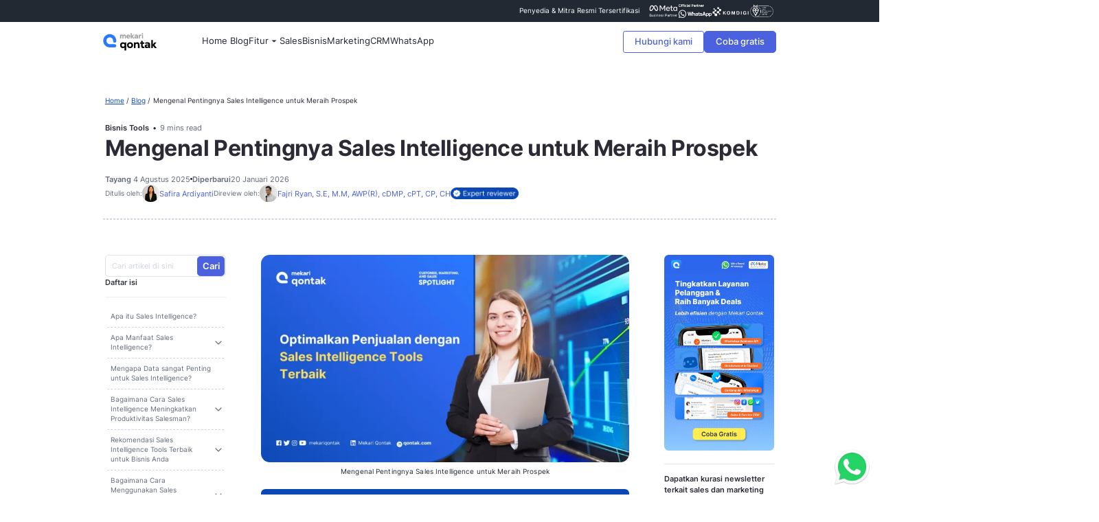

--- FILE ---
content_type: text/html; charset=UTF-8
request_url: https://qontak.com/blog/sales-intelligence/
body_size: 93105
content:
<!DOCTYPE html>
<html lang="id">

<head><meta charset="UTF-8" /><script>if(navigator.userAgent.match(/MSIE|Internet Explorer/i)||navigator.userAgent.match(/Trident\/7\..*?rv:11/i)){var href=document.location.href;if(!href.match(/[?&]nowprocket/)){if(href.indexOf("?")==-1){if(href.indexOf("#")==-1){document.location.href=href+"?nowprocket=1"}else{document.location.href=href.replace("#","?nowprocket=1#")}}else{if(href.indexOf("#")==-1){document.location.href=href+"&nowprocket=1"}else{document.location.href=href.replace("#","&nowprocket=1#")}}}}</script><script>(()=>{class RocketLazyLoadScripts{constructor(){this.v="2.0.4",this.userEvents=["keydown","keyup","mousedown","mouseup","mousemove","mouseover","mouseout","touchmove","touchstart","touchend","touchcancel","wheel","click","dblclick","input"],this.attributeEvents=["onblur","onclick","oncontextmenu","ondblclick","onfocus","onmousedown","onmouseenter","onmouseleave","onmousemove","onmouseout","onmouseover","onmouseup","onmousewheel","onscroll","onsubmit"]}async t(){this.i(),this.o(),/iP(ad|hone)/.test(navigator.userAgent)&&this.h(),this.u(),this.l(this),this.m(),this.k(this),this.p(this),this._(),await Promise.all([this.R(),this.L()]),this.lastBreath=Date.now(),this.S(this),this.P(),this.D(),this.O(),this.M(),await this.C(this.delayedScripts.normal),await this.C(this.delayedScripts.defer),await this.C(this.delayedScripts.async),await this.T(),await this.F(),await this.j(),await this.A(),window.dispatchEvent(new Event("rocket-allScriptsLoaded")),this.everythingLoaded=!0,this.lastTouchEnd&&await new Promise(t=>setTimeout(t,500-Date.now()+this.lastTouchEnd)),this.I(),this.H(),this.U(),this.W()}i(){this.CSPIssue=sessionStorage.getItem("rocketCSPIssue"),document.addEventListener("securitypolicyviolation",t=>{this.CSPIssue||"script-src-elem"!==t.violatedDirective||"data"!==t.blockedURI||(this.CSPIssue=!0,sessionStorage.setItem("rocketCSPIssue",!0))},{isRocket:!0})}o(){window.addEventListener("pageshow",t=>{this.persisted=t.persisted,this.realWindowLoadedFired=!0},{isRocket:!0}),window.addEventListener("pagehide",()=>{this.onFirstUserAction=null},{isRocket:!0})}h(){let t;function e(e){t=e}window.addEventListener("touchstart",e,{isRocket:!0}),window.addEventListener("touchend",function i(o){o.changedTouches[0]&&t.changedTouches[0]&&Math.abs(o.changedTouches[0].pageX-t.changedTouches[0].pageX)<10&&Math.abs(o.changedTouches[0].pageY-t.changedTouches[0].pageY)<10&&o.timeStamp-t.timeStamp<200&&(window.removeEventListener("touchstart",e,{isRocket:!0}),window.removeEventListener("touchend",i,{isRocket:!0}),"INPUT"===o.target.tagName&&"text"===o.target.type||(o.target.dispatchEvent(new TouchEvent("touchend",{target:o.target,bubbles:!0})),o.target.dispatchEvent(new MouseEvent("mouseover",{target:o.target,bubbles:!0})),o.target.dispatchEvent(new PointerEvent("click",{target:o.target,bubbles:!0,cancelable:!0,detail:1,clientX:o.changedTouches[0].clientX,clientY:o.changedTouches[0].clientY})),event.preventDefault()))},{isRocket:!0})}q(t){this.userActionTriggered||("mousemove"!==t.type||this.firstMousemoveIgnored?"keyup"===t.type||"mouseover"===t.type||"mouseout"===t.type||(this.userActionTriggered=!0,this.onFirstUserAction&&this.onFirstUserAction()):this.firstMousemoveIgnored=!0),"click"===t.type&&t.preventDefault(),t.stopPropagation(),t.stopImmediatePropagation(),"touchstart"===this.lastEvent&&"touchend"===t.type&&(this.lastTouchEnd=Date.now()),"click"===t.type&&(this.lastTouchEnd=0),this.lastEvent=t.type,t.composedPath&&t.composedPath()[0].getRootNode()instanceof ShadowRoot&&(t.rocketTarget=t.composedPath()[0]),this.savedUserEvents.push(t)}u(){this.savedUserEvents=[],this.userEventHandler=this.q.bind(this),this.userEvents.forEach(t=>window.addEventListener(t,this.userEventHandler,{passive:!1,isRocket:!0})),document.addEventListener("visibilitychange",this.userEventHandler,{isRocket:!0})}U(){this.userEvents.forEach(t=>window.removeEventListener(t,this.userEventHandler,{passive:!1,isRocket:!0})),document.removeEventListener("visibilitychange",this.userEventHandler,{isRocket:!0}),this.savedUserEvents.forEach(t=>{(t.rocketTarget||t.target).dispatchEvent(new window[t.constructor.name](t.type,t))})}m(){const t="return false",e=Array.from(this.attributeEvents,t=>"data-rocket-"+t),i="["+this.attributeEvents.join("],[")+"]",o="[data-rocket-"+this.attributeEvents.join("],[data-rocket-")+"]",s=(e,i,o)=>{o&&o!==t&&(e.setAttribute("data-rocket-"+i,o),e["rocket"+i]=new Function("event",o),e.setAttribute(i,t))};new MutationObserver(t=>{for(const n of t)"attributes"===n.type&&(n.attributeName.startsWith("data-rocket-")||this.everythingLoaded?n.attributeName.startsWith("data-rocket-")&&this.everythingLoaded&&this.N(n.target,n.attributeName.substring(12)):s(n.target,n.attributeName,n.target.getAttribute(n.attributeName))),"childList"===n.type&&n.addedNodes.forEach(t=>{if(t.nodeType===Node.ELEMENT_NODE)if(this.everythingLoaded)for(const i of[t,...t.querySelectorAll(o)])for(const t of i.getAttributeNames())e.includes(t)&&this.N(i,t.substring(12));else for(const e of[t,...t.querySelectorAll(i)])for(const t of e.getAttributeNames())this.attributeEvents.includes(t)&&s(e,t,e.getAttribute(t))})}).observe(document,{subtree:!0,childList:!0,attributeFilter:[...this.attributeEvents,...e]})}I(){this.attributeEvents.forEach(t=>{document.querySelectorAll("[data-rocket-"+t+"]").forEach(e=>{this.N(e,t)})})}N(t,e){const i=t.getAttribute("data-rocket-"+e);i&&(t.setAttribute(e,i),t.removeAttribute("data-rocket-"+e))}k(t){Object.defineProperty(HTMLElement.prototype,"onclick",{get(){return this.rocketonclick||null},set(e){this.rocketonclick=e,this.setAttribute(t.everythingLoaded?"onclick":"data-rocket-onclick","this.rocketonclick(event)")}})}S(t){function e(e,i){let o=e[i];e[i]=null,Object.defineProperty(e,i,{get:()=>o,set(s){t.everythingLoaded?o=s:e["rocket"+i]=o=s}})}e(document,"onreadystatechange"),e(window,"onload"),e(window,"onpageshow");try{Object.defineProperty(document,"readyState",{get:()=>t.rocketReadyState,set(e){t.rocketReadyState=e},configurable:!0}),document.readyState="loading"}catch(t){console.log("WPRocket DJE readyState conflict, bypassing")}}l(t){this.originalAddEventListener=EventTarget.prototype.addEventListener,this.originalRemoveEventListener=EventTarget.prototype.removeEventListener,this.savedEventListeners=[],EventTarget.prototype.addEventListener=function(e,i,o){o&&o.isRocket||!t.B(e,this)&&!t.userEvents.includes(e)||t.B(e,this)&&!t.userActionTriggered||e.startsWith("rocket-")||t.everythingLoaded?t.originalAddEventListener.call(this,e,i,o):(t.savedEventListeners.push({target:this,remove:!1,type:e,func:i,options:o}),"mouseenter"!==e&&"mouseleave"!==e||t.originalAddEventListener.call(this,e,t.savedUserEvents.push,o))},EventTarget.prototype.removeEventListener=function(e,i,o){o&&o.isRocket||!t.B(e,this)&&!t.userEvents.includes(e)||t.B(e,this)&&!t.userActionTriggered||e.startsWith("rocket-")||t.everythingLoaded?t.originalRemoveEventListener.call(this,e,i,o):t.savedEventListeners.push({target:this,remove:!0,type:e,func:i,options:o})}}J(t,e){this.savedEventListeners=this.savedEventListeners.filter(i=>{let o=i.type,s=i.target||window;return e!==o||t!==s||(this.B(o,s)&&(i.type="rocket-"+o),this.$(i),!1)})}H(){EventTarget.prototype.addEventListener=this.originalAddEventListener,EventTarget.prototype.removeEventListener=this.originalRemoveEventListener,this.savedEventListeners.forEach(t=>this.$(t))}$(t){t.remove?this.originalRemoveEventListener.call(t.target,t.type,t.func,t.options):this.originalAddEventListener.call(t.target,t.type,t.func,t.options)}p(t){let e;function i(e){return t.everythingLoaded?e:e.split(" ").map(t=>"load"===t||t.startsWith("load.")?"rocket-jquery-load":t).join(" ")}function o(o){function s(e){const s=o.fn[e];o.fn[e]=o.fn.init.prototype[e]=function(){return this[0]===window&&t.userActionTriggered&&("string"==typeof arguments[0]||arguments[0]instanceof String?arguments[0]=i(arguments[0]):"object"==typeof arguments[0]&&Object.keys(arguments[0]).forEach(t=>{const e=arguments[0][t];delete arguments[0][t],arguments[0][i(t)]=e})),s.apply(this,arguments),this}}if(o&&o.fn&&!t.allJQueries.includes(o)){const e={DOMContentLoaded:[],"rocket-DOMContentLoaded":[]};for(const t in e)document.addEventListener(t,()=>{e[t].forEach(t=>t())},{isRocket:!0});o.fn.ready=o.fn.init.prototype.ready=function(i){function s(){parseInt(o.fn.jquery)>2?setTimeout(()=>i.bind(document)(o)):i.bind(document)(o)}return"function"==typeof i&&(t.realDomReadyFired?!t.userActionTriggered||t.fauxDomReadyFired?s():e["rocket-DOMContentLoaded"].push(s):e.DOMContentLoaded.push(s)),o([])},s("on"),s("one"),s("off"),t.allJQueries.push(o)}e=o}t.allJQueries=[],o(window.jQuery),Object.defineProperty(window,"jQuery",{get:()=>e,set(t){o(t)}})}P(){const t=new Map;document.write=document.writeln=function(e){const i=document.currentScript,o=document.createRange(),s=i.parentElement;let n=t.get(i);void 0===n&&(n=i.nextSibling,t.set(i,n));const c=document.createDocumentFragment();o.setStart(c,0),c.appendChild(o.createContextualFragment(e)),s.insertBefore(c,n)}}async R(){return new Promise(t=>{this.userActionTriggered?t():this.onFirstUserAction=t})}async L(){return new Promise(t=>{document.addEventListener("DOMContentLoaded",()=>{this.realDomReadyFired=!0,t()},{isRocket:!0})})}async j(){return this.realWindowLoadedFired?Promise.resolve():new Promise(t=>{window.addEventListener("load",t,{isRocket:!0})})}M(){this.pendingScripts=[];this.scriptsMutationObserver=new MutationObserver(t=>{for(const e of t)e.addedNodes.forEach(t=>{"SCRIPT"!==t.tagName||t.noModule||t.isWPRocket||this.pendingScripts.push({script:t,promise:new Promise(e=>{const i=()=>{const i=this.pendingScripts.findIndex(e=>e.script===t);i>=0&&this.pendingScripts.splice(i,1),e()};t.addEventListener("load",i,{isRocket:!0}),t.addEventListener("error",i,{isRocket:!0}),setTimeout(i,1e3)})})})}),this.scriptsMutationObserver.observe(document,{childList:!0,subtree:!0})}async F(){await this.X(),this.pendingScripts.length?(await this.pendingScripts[0].promise,await this.F()):this.scriptsMutationObserver.disconnect()}D(){this.delayedScripts={normal:[],async:[],defer:[]},document.querySelectorAll("script[type$=rocketlazyloadscript]").forEach(t=>{t.hasAttribute("data-rocket-src")?t.hasAttribute("async")&&!1!==t.async?this.delayedScripts.async.push(t):t.hasAttribute("defer")&&!1!==t.defer||"module"===t.getAttribute("data-rocket-type")?this.delayedScripts.defer.push(t):this.delayedScripts.normal.push(t):this.delayedScripts.normal.push(t)})}async _(){await this.L();let t=[];document.querySelectorAll("script[type$=rocketlazyloadscript][data-rocket-src]").forEach(e=>{let i=e.getAttribute("data-rocket-src");if(i&&!i.startsWith("data:")){i.startsWith("//")&&(i=location.protocol+i);try{const o=new URL(i).origin;o!==location.origin&&t.push({src:o,crossOrigin:e.crossOrigin||"module"===e.getAttribute("data-rocket-type")})}catch(t){}}}),t=[...new Map(t.map(t=>[JSON.stringify(t),t])).values()],this.Y(t,"preconnect")}async G(t){if(await this.K(),!0!==t.noModule||!("noModule"in HTMLScriptElement.prototype))return new Promise(e=>{let i;function o(){(i||t).setAttribute("data-rocket-status","executed"),e()}try{if(navigator.userAgent.includes("Firefox/")||""===navigator.vendor||this.CSPIssue)i=document.createElement("script"),[...t.attributes].forEach(t=>{let e=t.nodeName;"type"!==e&&("data-rocket-type"===e&&(e="type"),"data-rocket-src"===e&&(e="src"),i.setAttribute(e,t.nodeValue))}),t.text&&(i.text=t.text),t.nonce&&(i.nonce=t.nonce),i.hasAttribute("src")?(i.addEventListener("load",o,{isRocket:!0}),i.addEventListener("error",()=>{i.setAttribute("data-rocket-status","failed-network"),e()},{isRocket:!0}),setTimeout(()=>{i.isConnected||e()},1)):(i.text=t.text,o()),i.isWPRocket=!0,t.parentNode.replaceChild(i,t);else{const i=t.getAttribute("data-rocket-type"),s=t.getAttribute("data-rocket-src");i?(t.type=i,t.removeAttribute("data-rocket-type")):t.removeAttribute("type"),t.addEventListener("load",o,{isRocket:!0}),t.addEventListener("error",i=>{this.CSPIssue&&i.target.src.startsWith("data:")?(console.log("WPRocket: CSP fallback activated"),t.removeAttribute("src"),this.G(t).then(e)):(t.setAttribute("data-rocket-status","failed-network"),e())},{isRocket:!0}),s?(t.fetchPriority="high",t.removeAttribute("data-rocket-src"),t.src=s):t.src="data:text/javascript;base64,"+window.btoa(unescape(encodeURIComponent(t.text)))}}catch(i){t.setAttribute("data-rocket-status","failed-transform"),e()}});t.setAttribute("data-rocket-status","skipped")}async C(t){const e=t.shift();return e?(e.isConnected&&await this.G(e),this.C(t)):Promise.resolve()}O(){this.Y([...this.delayedScripts.normal,...this.delayedScripts.defer,...this.delayedScripts.async],"preload")}Y(t,e){this.trash=this.trash||[];let i=!0;var o=document.createDocumentFragment();t.forEach(t=>{const s=t.getAttribute&&t.getAttribute("data-rocket-src")||t.src;if(s&&!s.startsWith("data:")){const n=document.createElement("link");n.href=s,n.rel=e,"preconnect"!==e&&(n.as="script",n.fetchPriority=i?"high":"low"),t.getAttribute&&"module"===t.getAttribute("data-rocket-type")&&(n.crossOrigin=!0),t.crossOrigin&&(n.crossOrigin=t.crossOrigin),t.integrity&&(n.integrity=t.integrity),t.nonce&&(n.nonce=t.nonce),o.appendChild(n),this.trash.push(n),i=!1}}),document.head.appendChild(o)}W(){this.trash.forEach(t=>t.remove())}async T(){try{document.readyState="interactive"}catch(t){}this.fauxDomReadyFired=!0;try{await this.K(),this.J(document,"readystatechange"),document.dispatchEvent(new Event("rocket-readystatechange")),await this.K(),document.rocketonreadystatechange&&document.rocketonreadystatechange(),await this.K(),this.J(document,"DOMContentLoaded"),document.dispatchEvent(new Event("rocket-DOMContentLoaded")),await this.K(),this.J(window,"DOMContentLoaded"),window.dispatchEvent(new Event("rocket-DOMContentLoaded"))}catch(t){console.error(t)}}async A(){try{document.readyState="complete"}catch(t){}try{await this.K(),this.J(document,"readystatechange"),document.dispatchEvent(new Event("rocket-readystatechange")),await this.K(),document.rocketonreadystatechange&&document.rocketonreadystatechange(),await this.K(),this.J(window,"load"),window.dispatchEvent(new Event("rocket-load")),await this.K(),window.rocketonload&&window.rocketonload(),await this.K(),this.allJQueries.forEach(t=>t(window).trigger("rocket-jquery-load")),await this.K(),this.J(window,"pageshow");const t=new Event("rocket-pageshow");t.persisted=this.persisted,window.dispatchEvent(t),await this.K(),window.rocketonpageshow&&window.rocketonpageshow({persisted:this.persisted})}catch(t){console.error(t)}}async K(){Date.now()-this.lastBreath>45&&(await this.X(),this.lastBreath=Date.now())}async X(){return document.hidden?new Promise(t=>setTimeout(t)):new Promise(t=>requestAnimationFrame(t))}B(t,e){return e===document&&"readystatechange"===t||(e===document&&"DOMContentLoaded"===t||(e===window&&"DOMContentLoaded"===t||(e===window&&"load"===t||e===window&&"pageshow"===t)))}static run(){(new RocketLazyLoadScripts).t()}}RocketLazyLoadScripts.run()})();</script>
  
  <meta http-equiv="X-UA-Compatible" content="IE=edge,chrome=1" />
  <meta name="viewport" content="width=device-width, initial-scale=1" />
  <meta name="theme-color" content="#005FBF" />
  <meta name='robots' content='index, follow, max-image-preview:large, max-snippet:-1, max-video-preview:-1' />
<link rel="alternate" hreflang="id" href="https://qontak.com/blog/sales-intelligence/" />
<link rel="alternate" hreflang="x-default" href="https://qontak.com/blog/sales-intelligence/" />

	<!-- This site is optimized with the Yoast SEO Premium plugin v26.6 (Yoast SEO v26.6) - https://yoast.com/wordpress/plugins/seo/ -->
	<title>Mengenal Pentingnya Sales Intelligence untuk Meraih Prospek</title>
<link data-rocket-prefetch href="https://www.googletagmanager.com" rel="dns-prefetch">
<link data-rocket-prefetch href="https://cdn.logr-in.com" rel="dns-prefetch">
<link data-rocket-prefetch href="https://images.dmca.com" rel="dns-prefetch">
<link crossorigin data-rocket-preload as="font" href="https://qontak.com/wp-content/themes/qontak/assets/fonts/inter-regular-optimized.woff2" rel="preload">
<style id="wpr-usedcss">@font-face{font-family:Inter;font-display:swap;src:local("Inter"),url("https://qontak.com/wp-content/themes/qontak/assets/fonts/inter-regular-optimized.woff2") format("woff2");font-style:normal;font-weight:400}@font-face{font-family:Inter;font-display:swap;src:local("Inter"),url("https://qontak.com/wp-content/themes/qontak/assets/fonts/inter-medium-optimized.woff2") format("woff2");font-style:normal;font-weight:500}@font-face{font-family:Inter;font-display:swap;src:local("Inter"),url("https://qontak.com/wp-content/themes/qontak/assets/fonts/inter-semibold-optimized.woff2") format("woff2");font-style:normal;font-weight:600}@font-face{font-family:Inter;font-display:swap;src:local("Inter"),url("https://qontak.com/wp-content/themes/qontak/assets/fonts/inter-bold-optimized.woff2") format("woff2");font-style:normal;font-weight:700}html body .ic-wa.show{display:flex;pointer-events:auto;opacity:1}html body .cta-waba:not(.ic-wa){opacity:.6;pointer-events:none}html body .cta-waba:not(.ic-wa).show{pointer-events:auto;opacity:1}html body .crumbs ol{list-style:none;padding:0;margin:0}html body .crumbs ol li{display:inline}html body .crumbs ol li:not(:last-child)::after{content:"/";margin:0 4px;font-size:12px}html body .web-wrapper main{padding-top:72px;overflow:hidden}html body:not(.has-topbar) .web-wrapper main{padding-top:144px}html body:not(.has-topbar) .web-wrapper main .top-banner.variant_one{margin-top:72px}html body.has-topbar .web-wrapper main{padding-top:112px}html body.has-topbar .web-wrapper main .top-banner.variant_one{margin-top:112px;z-index:3;position:relative}html body.logged-in.has-topbar .web-wrapper main{padding-top:144px}html body.logged-in.has-topbar .web-wrapper main .top-banner.variant_one{margin-top:0}html body.blog-body .web-wrapper main,html body.single-post .web-wrapper main{overflow:visible}@media screen and (max-width:1024px){html body.has-topbar .web-wrapper main{padding-top:105px}html body.has-topbar .web-wrapper main .top-banner.variant_one{margin-top:105px}html body.has-topbar .header .header__wrap .header__left{position:relative}html body.has-topbar.menu-open .topbar{display:none}html body.has-topbar.menu-open .header__wrap .header__main{margin-top:0!important}html body.logged-in.has-topbar .web-wrapper main{padding-top:105px}html body.blog-body .web-wrapper main,html body.single-post .web-wrapper main{padding-top:104px}}:root{--color-text:navy;--color-bg:papayawhip;--color-bg-accent:#ecdcc0;--size:clamp(10rem,1rem (+40vmin),30rem);--gap:calc(var(--size) / 14);--duration:60s;--scroll-start:0;--scroll-end:calc(-100% - var(--gap))}*,:after,:before{box-sizing:border-box!important}hr{border:0;border-top:1px solid #e2e2e2}.tab-pane:not(.active){display:none}*{-webkit-font-smoothing:antialiased;-moz-osx-font-smoothing:grayscale;text-decoration:none;-webkit-font-feature-settings:'kern' 1;-moz-font-feature-settings:'kern' 1;font-feature-settings:'kern' 1;-webkit-font-kerning:normal;font-kerning:normal}::-webkit-scrollbar{width:5px}::-webkit-scrollbar-track{background:#fff;border-radius:10px}::-webkit-scrollbar-thumb{background:#4b61dd;border-radius:5px}::-webkit-scrollbar-thumb:window-inactive{background:rgba(51,51,51,.4)}.hidden{display:none!important}input,textarea{padding:0;border-radius:0}.block{display:block}.text-right{text-align:right}p{margin:0;padding:0}p b,p strong{font-weight:700}p em,p i{font-style:italic}b{font-weight:600!important}h1,h2,h3{margin:0 0 8px;line-height:normal;font-weight:600}h1{font-weight:700}h2{font-weight:600!important}article p{word-break:break-word;-webkit-hyphens:none;-moz-hyphens:none;-ms-hyphens:none;hyphens:none;clear:both}article a:visited{text-decoration:underline}article a:hover{text-decoration:none}article li ol,article li ul{margin:0 1.5em}article ol,article ul{margin:0 0 32px;padding-left:20px}article ol:last-child,article ul:last-child{margin:0}article ul{list-style-type:disc}article ol{list-style-type:decimal}article ol ol{list-style:upper-alpha}article ol ol ol{list-style:lower-roman}article ol ol ol ol{list-style:lower-alpha}article iframe{border:0}ol,ul{padding:0;margin:0}figure{margin:0}figcaption{font-size:14px;line-height:20px;color:#626b79;margin:8px 0}img{max-width:100%;height:auto}ul{list-style:none}label{font-weight:400}html{line-height:1.15;-webkit-text-size-adjust:100%;-ms-text-size-adjust:100%;-ms-overflow-style:scrollbar;-webkit-tap-highlight-color:transparent}body,html{font-weight:400;font-family:Inter,-apple-system,BlinkMacSystemFont,Roboto,'Helvetica Neue',Arial,sans-serif,'Apple Color Emoji','Segoe UI Emoji','Segoe UI Symbol';font-size:16px;line-height:24px;margin:0;color:#2b2a35;text-rendering:optimizeLegibility;-webkit-font-smoothing:antialiased}body input,html input{font-family:inherit}article,aside,dialog,figcaption,figure,footer,header,main,nav,section{display:block}body section:not(.masthead){content-visibility:auto}body.blog-body section{content-visibility:visible}input:focus{outline:0;box-shadow:none}*{outline:0!important}@-webkit-keyframes bounce2{0%{-webkit-transform:scale(1,1) translateX(0);transform:scale(1,1) translateX(0)}10%{-webkit-transform:scale(1.1,.9) translateX(0);transform:scale(1.1,.9) translateX(0)}30%{-webkit-transform:scale(.9,1.1) translateX(-4px);transform:scale(.9,1.1) translateX(-4px)}50%{-webkit-transform:scale(1.05,.95) translateX(6px);transform:scale(1.05,.95) translateX(6px)}57%{-webkit-transform:scale(1,1) translateX(-2px);transform:scale(1,1) translateX(-2px)}64%{-webkit-transform:scale(1,1) translateX(0);transform:scale(1,1) translateX(0)}100%{-webkit-transform:scale(1,1) translateX(0);transform:scale(1,1) translateX(0)}}@keyframes bounce2{0%{-webkit-transform:scale(1,1) translateX(0);transform:scale(1,1) translateX(0)}10%{-webkit-transform:scale(1.1,.9) translateX(0);transform:scale(1.1,.9) translateX(0)}30%{-webkit-transform:scale(.9,1.1) translateX(-4px);transform:scale(.9,1.1) translateX(-4px)}50%{-webkit-transform:scale(1.05,.95) translateX(6px);transform:scale(1.05,.95) translateX(6px)}57%{-webkit-transform:scale(1,1) translateX(-2px);transform:scale(1,1) translateX(-2px)}64%{-webkit-transform:scale(1,1) translateX(0);transform:scale(1,1) translateX(0)}100%{-webkit-transform:scale(1,1) translateX(0);transform:scale(1,1) translateX(0)}}@-webkit-keyframes dash2{from{stroke-dashoffset:1500}to{stroke-dashoffset:0}}@keyframes dash2{from{stroke-dashoffset:1500}to{stroke-dashoffset:0}}body{transition:all .2s}@media screen and (min-width:1024px) and (max-width:1439px){body.blog-body{zoom:.8}}body.ready{opacity:1}body.full{background:#f9f9f9}body.pause{position:fixed;width:100%;height:100%;top:0;left:0;overflow:hidden}.web-wrapper{height:auto}.btn{display:inline-block;text-align:center;color:#fff;cursor:pointer;transition:all .2s;border-radius:6px;background-color:#545465;padding:12px 24px;padding:8px 16px;font-size:16px;line-height:24px;font-weight:500;font-family:Inter,sans-serif;border:1px solid #545465}.btn:hover{background:#3d3d49}.btn.btn-sm,.btn.small{padding:.4375rem 1.5rem;font-size:16px;line-height:1.5em}.btn.cta-waba{padding:8px 16px;position:relative}.btn.cta-waba::before{content:'';width:24px;height:24px;display:inline-block;vertical-align:middle;margin-top:-5px;margin-right:8px;background:var(--wpr-bg-a6015c6d-b4af-4dc7-8d38-c5696daf47a0) center no-repeat;background-size:contain}.btn.cta-waba img{display:none!important}@media (max-width:768px){.btn{display:block;width:100%;margin-right:0;margin-bottom:12px}.btn::first-child{margin-bottom:16px}}.btn-block{display:block;width:100%}.btn-blue,.single-article__content .btn{background:#4b61dd;border-color:#4b61dd;border-radius:6px;font-size:16px;font-weight:500;font-family:Inter,sans-serif;box-shadow:none;color:#fff}.btn-blue:hover,.single-article__content .btn:hover{background:#2740ce;border-color:#2740ce;color:#fff}.btn-blue-border{background:#fff;color:#4b61dd;border-color:#4b61dd;font-weight:600;box-shadow:none}.btn-blue-border.cta-waba::before{background:var(--wpr-bg-884c3a22-f91a-47ff-bf8b-091ed71d95bf) center no-repeat}.btn-blue-border:hover{color:#fff;background:#4b61dd;border-color:#4b61dd}.btn-blue-border:hover.cta-waba::before{background:var(--wpr-bg-45175252-a43e-4644-a0b3-b58abfa6a669) center no-repeat}.btn.disabled,.btn:disabled,.btn[disabled]{pointer-events:none!important;background:#edf0f2!important;border-color:#d0d6dd!important;color:#8b95a5!important}p{margin:0 0 24px}p:last-child{margin:0}a{transition:all .2s;color:#0b48b3}a:hover{color:#083583}a.link{color:#1a0dab}a.link:hover{color:#6a5ef3;text-decoration:underline}a.with-arrow{color:#334ac0}a.with-arrow:hover{text-decoration:underline}a.with-arrow:hover:after{left:4px}a.with-arrow-invert{color:#334ac0}a.with-arrow-invert:hover{text-decoration:underline}a.with-arrow-invert:hover:after{left:4px}.owl-dots{text-align:center;margin:16px 0}.owl-dot{width:8px;height:8px;background:#eee;border-radius:50%;display:inline-block;margin:0 6px;cursor:pointer}.owl-dot.active{background:#009bde}.collapse:not(.show){display:none}.collapsing{position:relative;height:0;overflow:hidden;transition:height .35s ease}.pagination{display:-webkit-flex;display:-ms-flexbox;display:flex;-webkit-justify-content:center;-ms-flex-pack:center;justify-content:center}.owl-carousel{position:relative}.owl-nav{position:absolute;top:50%;left:0;right:0;height:0}.owl-nav button:focus{outline:0!important}.owl-nav .owl-next,.owl-nav .owl-prev{width:30px;height:30px;position:absolute;border-radius:15px;overflow:hidden;top:-15px;background-size:contain;opacity:1;transition:all .2s ease-in-out;cursor:pointer}.owl-nav .owl-next:hover,.owl-nav .owl-prev:hover{opacity:.5}.owl-nav .owl-prev{left:0}.owl-nav .owl-next{right:0}.owl-nav .next,.owl-nav .prev{display:block;position:absolute;top:0;left:0;width:100%;height:100%;background:var(--wpr-bg-4f14bcb5-ff3c-4ac6-926d-a83bde7c7c80) center no-repeat rgba(0,0,0,.5);background-size:contain}.owl-nav .prev{-webkit-transform:scaleX(-1);transform:scaleX(-1)}body.modal-open{overflow:hidden}.modal{position:fixed;z-index:1073;top:0;left:0;width:101%;height:100%;overflow:auto;transition:all .2s;display:-webkit-flex!important;display:-ms-flexbox!important;display:flex!important;width:100%;height:100%;-webkit-justify-content:center;-ms-flex-pack:center;justify-content:center;-webkit-align-items:center;-ms-flex-align:center;align-items:center;opacity:0;visibility:hidden;transition:all .2s ease-in-out}.modal:not(.show){opacity:0}.modal:not(.show) .modal-dialog{-webkit-transform:translate(0,-50px);transform:translate(0,-50px)}.modal .close{position:absolute;top:18px;right:18px;cursor:pointer;opacity:1;transition:all .2s ease-in-out}.modal .close img{display:block;width:26px;height:auto}.modal .close:hover{opacity:.6}.modal .modal-dialog{transition:all .2s ease-in-out;pointer-events:none}.modal .modal-content{max-width:770px;padding:34px 0;background:#fff;margin:30px auto;position:relative;border-radius:6px;pointer-events:auto;box-shadow:0 4px 8px 0 rgba(119,119,119,.1),0 12px 20px 0 rgba(119,119,119,.2)}.modal-backdrop{position:fixed;top:0;left:0;z-index:1040;width:100vw;height:100vh;background-color:#000;opacity:0}.modal-backdrop.show{opacity:.8!important}.modal h2{margin:0 0 16px}.modal-close{position:absolute;top:8px;right:8px;width:20px;height:20px;line-height:1}.modal-close:hover{-webkit-transform:rotate(90deg);transform:rotate(90deg)}.modal.show{opacity:1;visibility:visible;-webkit-justify-content:center;-ms-flex-pack:center;justify-content:center;-webkit-align-items:center;-ms-flex-align:center;align-items:center}.link-more{color:#1357ff;position:relative;font-size:16px}.link-more:after{content:'';display:block;width:24px;height:24px;background:var(--wpr-bg-97869155-eaca-4d06-b033-0ab939dd7450) center no-repeat;background-size:contain;position:absolute;right:-32px;top:calc(50% - 12px)}.link-more:hover{color:#1357ff;text-decoration:underline}.link-more:hover:after{-webkit-animation-duration:2s;animation-duration:2s;-webkit-animation-iteration-count:infinite;animation-iteration-count:infinite;-webkit-animation-name:bounce2;animation-name:bounce2;-webkit-animation-timing-function:cubic-bezier(.28,.84,.42,1);animation-timing-function:cubic-bezier(.28,.84,.42,1)}@media (max-width:768px){.link-more{padding:8px 0;display:inline-block}}img[data-src]{opacity:1;transition:opacity .25s ease-in-out;will-change:opacity}img[data-src][src]{opacity:1}.badge{display:inline-block;vertical-align:middle;margin:0 12px;font-size:14px;line-height:20px;padding:2px 8px;border-radius:4px;background:#d0d6dd;font-weight:500;font-family:Inter,sans-serif}.slider-xs .owl-dot{background:#eee!important}.slider-xs .owl-dot.active{background:#009bdd!important}.hidden-sm{display:-webkit-flex!important;display:-ms-flexbox!important;display:flex!important}@media (max-width:768px){.hidden-sm{display:none!important}}.fade{opacity:0;transition:opacity .15s linear}.fade.show{opacity:1}.collapse{display:none}.collapse.show{display:block}.tab-content>.tab-pane{display:none}.tab-content>.active{display:block}.ic-wa{z-index:99999;display:-webkit-flex;display:-ms-flexbox;display:flex;-webkit-align-items:center;-ms-flex-align:center;align-items:center;position:fixed;bottom:13px;right:23px;pointer-events:none}.ic-wa.show{pointer-events:auto}.ic-wa img{z-index:2;position:relative;display:block;height:73px;width:73px;min-width:73px}.ic-wa span{z-index:1;position:relative;width:100%;height:30px;background-color:#25d366;font-size:12px;line-height:14px;margin-left:-10px;border-radius:0 20px 20px 0;color:#fff;transition:all .2s ease;opacity:0;font-size:0;padding:8px 0;max-width:0}.ic-wa:hover span{font-size:12px;padding:8px 12px;opacity:1;max-width:140px!important;text-decoration:none!important}@media (max-width:768px){.ic-wa:hover span{display:none;opacity:0}}.cta-waba{pointer-events:none}.cta-waba.show{pointer-events:auto}.link-show{color:#1357ff;position:relative}.link-show span{position:relative}.link-show span:after{content:'';display:block;width:24px;height:24px;background:var(--wpr-bg-0a7150ba-d325-4b6d-b81a-aa1f3e74453e) center no-repeat;background-size:contain;position:absolute;right:-32px;top:calc(50% - 12px)}.link-show:hover{color:#1357ff;text-decoration:underline}.link-close{color:#1357ff;position:relative}.link-close span{position:relative}.link-close span:after{content:'';display:block;width:24px;height:24px;background:var(--wpr-bg-7c892486-9ab8-4e5b-9f0a-ac3732223b97) center no-repeat;background-size:contain;position:absolute;right:-32px;top:calc(50% - 12px)}.link-close:hover{color:#1357ff;text-decoration:underline}.tooltip{position:absolute;z-index:2;display:block;margin:0;font-style:normal;font-weight:400;line-height:1.5;text-align:left;text-align:start;text-decoration:none;text-shadow:none;text-transform:none;letter-spacing:normal;word-break:normal;word-spacing:normal;white-space:normal;line-break:auto;font-size:.875rem;word-wrap:break-word;opacity:0}.tooltip.show{opacity:.9}.tooltip .arrow{position:absolute;display:block;width:.8rem;height:.4rem}.tooltip .arrow::before{position:absolute;content:'';border-color:transparent;border-style:solid}.tooltip-inner{max-width:200px;padding:.25rem .5rem;color:#fff;text-align:center;background-color:#002a38;border-radius:.25rem}#email,input[type=email]{text-transform:lowercase}.alert{position:relative;padding:12px 16px;margin-bottom:16px;border:1px solid transparent;border-radius:4px}.alert.hide{display:none}#scroll-top{display:flex;background-color:#232933;width:50px;height:50px;text-align:center;border-radius:50px;position:fixed;bottom:98px;right:26px;transition:background-color .3s,opacity .5s,visibility .5s;opacity:0;visibility:hidden;z-index:1000;text-align:center;align-items:center;justify-content:center}#scroll-top::after{content:'';width:30px;height:30px;display:inline-block;vertical-align:middle;background:var(--wpr-bg-be3fb536-3980-4ba3-b6ab-de9747a3136e) center no-repeat;background-size:contain;margin:10% auto}#scroll-top:hover{cursor:pointer;opacity:1}#scroll-top.alt{bottom:30px}#scroll-top.show{opacity:.7;visibility:visible}#scroll-top.show:hover{cursor:pointer;opacity:1}.tab-inline{padding:64px 0 0}.tab-inline .nav-tabs{display:-webkit-inline-flex;display:-ms-inline-flexbox;display:inline-flex;width:100%;-webkit-justify-content:center;-ms-flex-pack:center;justify-content:center;-webkit-align-items:stretch;-ms-flex-align:stretch;align-items:stretch}.tab-inline .nav-tabs .nav-item{display:-webkit-flex;display:-ms-flexbox;display:flex;-webkit-flex:0 0 25%;-ms-flex:0 0 25%;flex:0 0 25%;-webkit-justify-content:center;-ms-flex-pack:center;justify-content:center}.tab-inline .nav-tabs .nav-item .nav-link{display:-webkit-inline-flex;display:-ms-inline-flexbox;display:inline-flex;-webkit-justify-content:center;-ms-flex-pack:center;justify-content:center;-webkit-align-items:center;-ms-flex-align:center;align-items:center;padding:24px 24px 20px;border-bottom:4px solid transparent}.tab-inline .nav-tabs .nav-item .nav-link span{font-weight:600;font-family:Inter,sans-serif;color:#232933}.tab-inline .nav-tabs .nav-item .nav-link.active,.tab-inline .nav-tabs .nav-item .nav-link:hover{border-bottom-color:#4b61dd}.tab-inline .tab-content .toggle-sm{display:none}@media (max-width:991px){#scroll-top{bottom:90px}.tab-inline{padding:32px 0}.tab-inline .tab-content .tab-pane{display:block}.tab-inline .tab-content .tab-pane>.row{padding:32px 0;background:#eaecfb;display:none}.tab-inline .tab-content .tab-pane.active>.row{display:-webkit-flex;display:-ms-flexbox;display:flex}.tab-inline .tab-content .tab-pane.active .toggle-sm{border-bottom:2px solid #4b61dd}.tab-inline .tab-content .tab-pane.active .toggle-sm::after{-webkit-transform:rotate(180deg);transform:rotate(180deg);transition:-webkit-transform linear .3s;transition:transform linear .3s;transition:transform linear .3s,-webkit-transform linear .3s}.tab-inline .tab-content .tab-pane.active .toggle-sm span{color:#232933;font-weight:600;font-family:Inter,sans-serif}.tab-inline .tab-content .toggle-sm{display:-webkit-flex;display:-ms-flexbox;display:flex;width:100%;-webkit-align-items:center;-ms-flex-align:center;align-items:center;-webkit-justify-content:start;-ms-flex-pack:start;justify-content:start;padding:12px;border-bottom:1px solid #626b79;position:relative}.tab-inline .tab-content .toggle-sm::after{content:'';position:absolute;width:24px;height:24px;background:var(--wpr-bg-3f05f049-8188-4cbb-bc73-ba645549c738) center no-repeat;background-size:contain;top:20px;right:7px;-webkit-transform:rotate(0);transform:rotate(0);transition:-webkit-transform linear .3s;transition:transform linear .3s;transition:transform linear .3s,-webkit-transform linear .3s}.tab-inline .tab-content .toggle-sm span{font-size:16px;line-height:24px;color:#626b79}}@media (max-width:1024px) and (min-width:991px){.header{z-index:100;position:fixed;width:100%;top:0;left:0;border-bottom:1px solid transparent;display:none}main{padding-top:56px}.header.is-ready{display:block}.header__back{display:none}.header__back span{font-size:16px;line-height:24px;font-weight:600;color:#4b61dd;position:relative}.header__back span::before{content:'';width:24px;height:24px;display:inline-block;background:var(--wpr-bg-c95c158c-8ea6-42a6-bfeb-f5067a645664) center center no-repeat;background-size:contain;vertical-align:middle;margin-top:-3px;margin-right:8px}.header__left{z-index:3!important;border-bottom:1px solid #e2e2e2}.header__logo{margin-right:auto}.header__logo img{display:block;height:32px;width:auto}.header .main-menu{display:flex;flex-direction:column;gap:0;margin-bottom:160px;height:calc(100vh - 192px);overflow-y:scroll}.header .main-menu__link{display:block;position:relative;border-bottom:2px solid transparent;color:#232933;text-decoration:none}.header .main-menu__link:hover{text-decoration:none}.header .main-menu__sub{position:absolute;width:100%;background:#fff;top:calc(100% + 22px);left:0;border:1px solid #e2e2e2;box-shadow:none;font-size:14px;line-height:20px;border-radius:4px;padding:24px 40px 0;opacity:0;visibility:hidden;display:none;max-height:calc(100vh - 123px);overflow:hidden auto}.header .main-menu__sub:before{content:'';display:block;position:absolute;width:100%;height:30px;top:-22px;left:0;background:0 0}.header .main-menu__sub.sm{max-width:100%;left:0}.header .main-menu__sub .row{margin-left:-8px;margin-right:-8px}.header .main-menu__sub .row>[class*=col-]{padding-left:8px;padding-right:8px}.header .main-menu__sub .menu-tab__link{margin-bottom:24px;padding:8px;border-bottom:2px solid transparent}.header .main-menu__sub .menu-tab__link span{font-size:16px;line-height:24px;font-weight:600;color:#232933;display:block;margin-bottom:4px}.header .main-menu__sub .menu-tab__link p{font-size:14px;line-height:20px;color:#626b79}.header .main-menu__sub .menu-tab__link:hover{cursor:pointer}.header .main-menu__sub .menu-tab__link.active{position:relative;border-bottom:2px solid #2c76ed}.header .main-menu__sub .menu-tab__content{display:none;padding-bottom:97px}.header .main-menu__sub .menu-tab__content.active{display:-webkit-flex;display:-ms-flexbox;display:flex;-webkit-flex-wrap:wrap;-ms-flex-wrap:wrap;flex-wrap:wrap;-webkit-flex-direction:column;-ms-flex-direction:column;flex-direction:column}.header .right-menu{padding:12px 16px 20px;display:none}.header .right-menu:not(:last-child){padding-bottom:0}.header .right-menu__item.hidden-sm{display:none!important}.header .right-menu__link{display:block;width:100%;padding:7px 16px;background:#fffc;border:1px solid #4b61dd;border-radius:4px;color:#4b61dd;font-weight:500;font-size:16px;line-height:24px;text-align:center}.header .right-menu__link:hover{text-decoration:none}.header .right-menu__link.link-more{font-weight:600;padding-right:16px;position:relative;background:0 0;border:none;text-decoration:none;padding:0 16px 0 0}.header .right-menu__link.link-more:after{content:'';display:block;position:absolute;width:1px;height:100%;top:0;right:0;background:#e2e2e2}.header .right-menu__link.link-more:hover{text-decoration:underline}.header .right-menu__link.link-more:hover::after{text-decoration:none}.header .right-menu__link.btn{background:#4b61dd;color:#fff}.header .right-menu__link.btn-blue-border{background:0 0;color:#4b61dd;border-color:#4b61dd;border-radius:4px;font-size:16px;font-weight:500;box-shadow:none}.header .right-menu__link.btn-blue-border:hover{color:#fff;background:#4b61dd;border-color:#4b61dd;text-decoration:none}.header .right-menu-md{display:-webkit-flex;display:-ms-flexbox;display:flex;-webkit-align-items:center;-ms-flex-align:center;align-items:center;margin-left:auto;margin-bottom:0;gap:16px}.header .right-menu-md a:not(.btn):not(.link-more){color:#4b61dd;font-weight:500}.header .right-menu-md a:not(.btn):not(.link-more):hover{color:#4b61dd;text-decoration:underline}.header .btn-sales{display:none;margin-left:auto}.header .btn-sales a{display:inline-block;padding:3px 12px;text-align:center;background:#fff;border:1px solid #4b61dd;border-radius:4px;color:#4b61dd;font-size:14px;line-height:20px}.header .btn-sales a:hover{text-decoration:none}.header .burger-menu{display:block;position:relative;margin-left:14px;width:20px;height:14px}.header .burger-menu span{display:block;position:absolute;width:100%;height:2px;background:#2c76ed;left:0;transition:all .2s ease}.header .burger-menu span:first-child{top:0}.header .burger-menu span:nth-child(2){top:6px;width:80%;left:unset;right:0}.header .burger-menu span:nth-child(3){top:12px}.header__blog .ic-search{z-index:2;display:inline-block;vertical-align:middle;width:20px;height:20px;cursor:pointer;margin:0 4px 0 12px}.header__blog .ic-search img{display:inline-block;width:20px;height:20px}.header__blog .ic-search .close{display:none}.header__blog .ic-search.open .icon{display:none}.header__blog .ic-search.open .close{display:block}.header__blog .ic-search:not(.sm-only){display:none}.header__search input{z-index:1;display:block;position:relative;border:1px solid #e2e2e2;border-radius:4px;font-size:12px;line-height:22px;max-width:0;padding:0 0 0 30px;opacity:0;visibility:hidden;transition:all .2s ease}.header__search-blog{position:absolute;top:100%;left:0;width:100%;margin-right:0;max-height:0;visibility:hidden}.header__search-blog .btn-ic-search{display:none}.header__search-blog.show{position:absolute;top:56px;left:0;width:100%;background:#fff;padding:16px 0;border-top:1px solid #edf0f2;border-bottom:1px solid #edf0f2;box-shadow:0 10px 15px -3px rgba(0,0,0,.1),0 4px 6px -2px rgba(0,0,0,.05);max-height:-webkit-max-content;max-height:-moz-max-content;max-height:max-content;visibility:visible}.header__search-blog.show .btn-ic-search{z-index:2;display:block;width:20px;height:20px;position:absolute;cursor:pointer;top:24px;right:24px;left:auto}.header__search-blog.show input{width:100%;max-width:100%;font-size:14px;line-height:20px;padding:9.01px 16px;border-radius:6px;opacity:1;visibility:visible}.header__left{z-index:2;display:-webkit-flex;display:-ms-flexbox;display:flex;position:fixed;top:0;left:0;width:100%;-webkit-align-items:center;-ms-flex-align:center;align-items:center;padding:12px 16px;background-color:#fff}.header__main{z-index:1;margin-top:65px;display:none;background-color:#fff;max-height:0;opacity:0;visibility:hidden;transition:all .2s ease;border-bottom:1px solid #e3e3e3}.header__right{z-index:2;position:fixed;width:100%;bottom:0;left:0;display:block;background-color:#fff;max-height:0;opacity:0;visibility:hidden;transition:all .2s ease}body.ready .main-menu__sub{display:block}body.menu-open{overflow:hidden}body.menu-open .header{background:#fff;z-index:105}body.menu-open .header .burger-menu span:first-child{top:6px;-webkit-transform:rotate(135deg);transform:rotate(135deg)}body.menu-open .header .burger-menu span:nth-child(2){top:6px;opacity:0}body.menu-open .header .burger-menu span:nth-child(3){top:6px;-webkit-transform:rotate(45deg);transform:rotate(45deg)}body.menu-open .header__main,body.menu-open .header__right{opacity:1;max-height:-webkit-max-content;max-height:-moz-max-content;max-height:max-content;visibility:visible}body.menu-open .header__main{display:block}body.menu-open .header__left{box-shadow:none}}@media screen and (min-width:991px){.header .main-menu__sub .menu-tab__link span{font-size:16px;line-height:24px;font-weight:600;color:#232933;display:block;margin-bottom:4px}.header .main-menu__sub .menu-tab__link span .badge{display:inline-block;vertical-align:middle;color:#fff;font-size:12px;font-weight:600;line-height:15px;padding:2px 4px;background:#da473f;margin-left:6px;border-radius:6px;position:relative;top:-1px}}@media (min-width:1025px){.header{z-index:100;background-color:var(--header-bg,#fff)!important;position:fixed;display:block;top:0;left:0;right:0;width:100%;background:#fff;font-size:16px;line-height:24px;color:#2b2a35;border-bottom:none;transition:all .2s ease;display:none}.header.is-ready{display:block}.header__back{display:none}.header .sm-only{display:none}.header a:not(.btn):not(.link-more){color:#232933;text-decoration:none}.header a:not(.btn):not(.link-more):hover{color:#232933;text-decoration:none}.header .right-menu__item.arrow-hidden .link-more{padding-right:16px;font-family:Inter,sans-serif;font-weight:500;color:#4b61dd}.header .right-menu__item.arrow-hidden .link-more:after{display:none}.header .right-menu__item.arrow-hidden:after{content:'';display:block;position:absolute;width:1px;height:100%;top:0;right:0;background:#e2e2e2}.header__search{position:relative;margin-right:24px}.header__search .btn-search{z-index:2;display:block;width:16px;height:16px;position:absolute;top:4px;left:12px;cursor:pointer}.header__search .btn-search img{display:block;width:16px;height:16px}.header__search input{z-index:1;display:block;position:relative;border:1px solid #e2e2e2;border-radius:4px;font-size:12px;line-height:22px;max-width:0;padding:0 0 0 30px;opacity:0;visibility:hidden;transition:all .2s ease}.header__search input:focus{outline:0;box-shadow:none}.header__search.show .btn-search{right:4px}.header__search.show input{opacity:1;visibility:visible;max-width:220px;width:220px;padding:0 12px 0 40px}.header__logo{display:block;width:100%;margin-top:4px}.header__logo img{display:block;height:32px;width:auto}.header .main-menu{display:-webkit-flex;display:-ms-flexbox;display:flex;margin-bottom:0;gap:24px}.header .main-menu__sub b{font-weight:500!important}.header .main-menu__link{display:block;position:relative;border-bottom:2px solid transparent}.header .main-menu__sub{position:absolute;width:1304px;background:#fff;top:calc(100% + 22px);left:calc(50% - 652px);border:1px solid #e2e2e2;box-shadow:0 24px 48px rgba(209,209,209,.75),0 9px 28px 8px rgba(0,0,0,.05),0 6px 16px rgba(0,0,0,.08),0 3px 6px -4px rgba(0,0,0,.12);font-size:14px;line-height:20px;border-radius:0;padding:24px 40px 0;opacity:0;visibility:hidden;display:none}.header .main-menu__sub:before{content:'';display:block;position:absolute;width:100%;height:30px;top:-22px;left:0;background:0 0}.header .main-menu__sub.sm{max-width:964px;left:calc(50% - 610px)}.header .main-menu__sub .row{margin-left:-8px;margin-right:-8px}.header .main-menu__sub .row>[class*=col-]{padding-left:8px;padding-right:8px}.header .main-menu__sub .menu-tab__link{margin-bottom:24px;padding:8px;border-bottom:2px solid transparent}.header .main-menu__sub .menu-tab__link span{font-size:16px;line-height:24px;font-weight:600;color:#232933;display:block;margin-bottom:4px}.header .main-menu__sub .menu-tab__link p{font-size:14px;line-height:20px;color:#626b79}.header .main-menu__sub .menu-tab__link:hover{cursor:pointer}.header .main-menu__sub .menu-tab__link.active{position:relative;border-bottom:2px solid #2c76ed}.header .main-menu__sub .menu-tab__content{display:none;padding-bottom:97px}.header .main-menu__sub .menu-tab__content.active{display:-webkit-flex;display:-ms-flexbox;display:flex;-webkit-flex-wrap:wrap;-ms-flex-wrap:wrap;flex-wrap:wrap;-webkit-flex-direction:column;-ms-flex-direction:column;flex-direction:column}.header .right-menu{display:-webkit-flex;display:-ms-flexbox;display:flex;-webkit-align-items:center;-ms-flex-align:center;align-items:center;gap:16px;margin-bottom:0}.header .right-menu a:not(.btn):not(.link-more){color:#4b61dd;font-weight:500}.header .right-menu a:not(.btn):not(.link-more):hover{color:#4b61dd;text-decoration:underline}.header .right-menu__item{display:block;position:relative}.header .right-menu__item:first-child:after,.header .right-menu__item:last-child:after{display:none}.header .right-menu__link{display:block}.header .right-menu__link.link{padding-right:16px;position:relative}.header .right-menu__link.link:after{content:'';display:block;position:absolute;width:1px;height:100%;top:0;right:0;background:#e2e2e2}.header .right-menu__link.btn{background:#4b61dd;color:#fff;padding-left:20px;padding-right:20px}.header .right-menu__link.btn:hover{background:#2740ce;color:#fff;text-decoration:none}.header .right-menu__link.btn-blue-border{background:0 0;color:#4b61dd;border-color:#4b61dd;border-radius:4px;font-size:16px;font-weight:500;box-shadow:none}.header .right-menu__link.btn-blue-border:hover{color:#fff;background:#4b61dd;border-color:#4b61dd;text-decoration:none}.header .right-menu-md{display:none}.header__wrap{position:relative;display:block;padding:16px 12px;margin:0 auto;max-width:1248px;transition:all .2s ease}.header__wrap:after{content:'';display:block;width:100%;clear:both}.header__left{display:block;float:left;width:180px}.header__main{display:inline-block;vertical-align:middle}.header__right{display:block;float:right}.header.fixed{border-bottom:1px solid #e2e2e2;top:0}.header.fixed .header__wrap{padding-top:8px;padding-bottom:8px}.header.fixed .main-menu__sub:before{top:-15px}.header.show-top{top:0}.header__search-blog{margin-right:0;max-height:0;display:none}.header__search-blog .btn-ic-search{display:none}.header__search-blog.show{position:absolute;top:100%;left:0;width:100%;background:#fff;padding:16px 0;border-top:1px solid #edf0f2;border-bottom:1px solid #edf0f2;box-shadow:0 10px 15px -3px rgba(0,0,0,.1),0 4px 6px -2px rgba(0,0,0,.05);max-height:-webkit-max-content;max-height:-moz-max-content;max-height:max-content;display:block}.header__search-blog.show .btn-ic-search{z-index:2;display:block;width:20px;height:20px;position:absolute;cursor:pointer;top:10px;right:10px;left:auto}.header__search-blog.show input{width:100%;max-width:100%;font-size:14px;line-height:20px;padding:9.01px 16px;border-radius:6px}.header__search-blog>.container{padding:0}.header__search-blog form{position:relative}.header__blog .ic-search{z-index:2;display:inline-block;vertical-align:middle;width:20px;height:20px;cursor:pointer;margin-left:20px}.header__blog .ic-search img{display:inline-block;width:20px;height:20px}.header__blog .ic-search .close{display:none}.header__blog .ic-search.open .icon{display:none}.header__blog .ic-search.open .close{display:block}.header__blog .ic-search.sm-only{display:none}}@media (max-width:990px){.header{z-index:100;background-color:var(--header-bg,#fff);position:fixed;width:100%;height:auto;top:0;left:0;border-bottom:1px solid transparent;display:none}.header.is-ready{display:block}.header.header__blog.is-ready{min-height:0;max-height:75px}.header__back{display:none}.header__back span{font-size:16px;line-height:24px;font-weight:600;color:#4b61dd;position:relative}.header__back span::before{content:'';width:24px;height:24px;display:inline-block;background:var(--wpr-bg-c95c158c-8ea6-42a6-bfeb-f5067a645664) center center no-repeat;background-size:contain;vertical-align:middle;margin-top:-3px;margin-right:8px}.header__left{z-index:3!important;border-bottom:1px solid #e2e2e2;height:65px}.header__logo{margin-right:auto}.header__logo img{display:block;height:32px;width:auto}.header .main-menu{display:-webkit-flex;display:-ms-flexbox;display:flex;-webkit-flex-direction:column;-ms-flex-direction:column;flex-direction:column;padding:0;margin-bottom:160px;gap:0;overflow-y:scroll;height:calc(100vh - 192px)}.header .main-menu__link{display:block;width:100%;padding:16px 16px 20px;font-size:20px;line-height:28px;color:#2b2a35;font-weight:500}.header .main-menu__link:hover{text-decoration:none}.header .right-menu__item.arrow-hidden .link-more:after{display:none}.header .main-menu__sub{display:none;opacity:1;visibility:visible;position:fixed;padding:20px;top:56px!important;left:0;width:100%;height:calc(100vh - 192px);background:#fff;z-index:2;overflow-y:auto;overflow-x:hidden;-webkit-transform:translateX(-100%);transform:translateX(-100%);transition:all .2s ease-out}.header .main-menu .menu-tab{display:none}.header .main-menu .menu-tab__content{padding-bottom:0}.header .right-menu{padding:12px 16px 20px;display:none}.header__blog .right-menu__item{padding:0;margin-bottom:8px}.header .right-menu__item.hidden-sm{display:none!important}.header .right-menu__link{display:block;width:100%;padding:7px 16px;background:#fffc;border:1px solid #4b61dd;border-radius:4px;color:#4b61dd;font-weight:500;font-size:16px;line-height:24px;text-align:center;margin-bottom:0!important}.header .right-menu__link:hover{text-decoration:none}.header .right-menu__link.btn{background:#4b61dd;color:#fff}.header .right-menu__link.btn-blue-border{background:0 0;color:#4b61dd;border-color:#4b61dd;border-radius:4px;font-size:16px;font-weight:500;box-shadow:none}.header .right-menu__link.btn-blue-border:hover{color:#fff;background:#4b61dd;border-color:#4b61dd;text-decoration:none}.header .right-menu:not(:last-child){padding-bottom:0}.header .right-menu-md{display:none}.header .btn-sales{display:-webkit-inline-flex;display:-ms-inline-flexbox;display:inline-flex;margin-left:auto}.header .btn-sales a{display:inline-block;padding:3px 12px;text-align:center;background:#fff;border:1px solid #4b61dd;border-radius:4px;color:#4b61dd;font-size:14px;line-height:20px}.header .btn-sales a:hover{text-decoration:none}.header .burger-menu{display:block;position:relative;margin-left:14px;width:20px;height:14px}.header .burger-menu span{display:block;position:absolute;width:100%;height:2px;background:#4b61dd;left:0;transition:all .2s ease}.header .burger-menu span:first-child{top:0}.header .burger-menu span:nth-child(2){top:6px;width:80%;left:unset;right:0}.header .burger-menu span:nth-child(3){top:12px}.header__blog .ic-search{z-index:2;display:inline-block;vertical-align:middle;width:20px;height:20px;cursor:pointer;margin:0 4px 0 12px}.header__blog .ic-search img{display:inline-block;width:20px;height:20px}.header__blog .ic-search .close{display:none}.header__blog .ic-search.open .icon{display:none}.header__blog .ic-search.open .close{display:block}.header__blog .ic-search:not(.sm-only){display:none}.header__search input{z-index:1;display:block;position:relative;border:1px solid #e2e2e2;border-radius:4px;font-size:12px;line-height:22px;max-width:0;padding:0 0 0 30px;opacity:0;visibility:hidden;transition:all .2s ease}.header__search-blog{position:absolute;top:100%;left:0;width:100%;margin-right:0;max-height:0;visibility:hidden}.header__search-blog .btn-ic-search{display:none}body.topbar-fixed .header__search-blog.show{top:64px}.header__search-blog.show{position:absolute;top:104px;left:0;width:100%;background:#fff;padding:16px 0;border-top:1px solid #edf0f2;border-bottom:1px solid #edf0f2;box-shadow:0 10px 15px -3px rgba(0,0,0,.1),0 4px 6px -2px rgba(0,0,0,.05);max-height:-webkit-max-content;max-height:-moz-max-content;max-height:max-content;visibility:visible}.header__search-blog.show .btn-ic-search{z-index:2;display:block;width:20px;height:20px;position:absolute;cursor:pointer;top:24px;right:24px;left:auto}.header__search-blog.show input{width:100%;max-width:100%;font-size:14px;line-height:20px;padding:9.01px 16px;border-radius:6px;opacity:1;visibility:visible}.header__left{z-index:2;display:-webkit-flex;display:-ms-flexbox;display:flex;position:fixed;top:0;left:0;width:100%;-webkit-align-items:center;-ms-flex-align:center;align-items:center;padding:12px 16px;background-color:var(--header-bg,#fff)}.header__main{z-index:1;margin-top:56px;display:none;background-color:#fff;max-height:0;opacity:0;visibility:hidden;transition:all .2s ease}.header__right{z-index:2;position:fixed;width:100%;bottom:0;left:0;display:block;background-color:#fff;max-height:0;opacity:0;visibility:hidden;transition:all .2s ease}body.ready .main-menu__sub{display:block}body.menu-open{overflow:hidden}body.menu-open .cta-waba{display:none}body.menu-open #scroll-top{display:none}body.menu-open .header{height:100%;background:#fff;z-index:105}body.menu-open .header .header__wrap .header__left{background-color:#fff}body.menu-open .header.sub-open{overflow:auto}body.menu-open .header.sub-open .header__logo{display:none}body.menu-open .header.sub-open .header__back{display:inline-block;position:absolute;width:100%;background:#fff;padding:16px;left:0}body.menu-open .header .burger-menu span:first-child{top:6px;-webkit-transform:rotate(135deg);transform:rotate(135deg)}body.menu-open .header .burger-menu span:nth-child(2){top:6px;opacity:0}body.menu-open .header .burger-menu span:nth-child(3){top:6px;-webkit-transform:rotate(45deg);transform:rotate(45deg)}body.menu-open .header__main,body.menu-open .header__right{opacity:1;max-height:-webkit-max-content;max-height:-moz-max-content;max-height:max-content;visibility:visible}body.menu-open .header__main .right-menu,body.menu-open .header__right .right-menu{display:-webkit-flex;display:-ms-flexbox;display:flex;-webkit-flex-direction:column;-ms-flex-direction:column;flex-direction:column;gap:8px}body.menu-open .header__main{display:block}}.form-group .iti{display:-webkit-flex;display:-ms-flexbox;display:flex}.form-group .iti .iti__flag-container{left:0}.form-group .iti .iti__flag-container .iti__selected-flag{position:absolute;left:0;top:0}.form-group .iti input{padding-right:12px;padding-left:48px}.form-group.error .form-control{border-color:#c0392b}.form-group.error small.error{color:#c0392b;display:block;width:100%}.form-group.error small.error br{display:none}.form-group.error .select.bootstrap-select .dropdown-toggle{border-color:#c0392b}.form-group.success{position:relative}.form-group.success .form-control{border-color:#179e63}.form-group.success::after{position:absolute;content:'';width:20px;height:20px;background:var(--wpr-bg-1f94ce65-db45-4ef5-a48c-0d07f96038be) center no-repeat;background-size:contain;display:inline-block;right:10px;bottom:11px}.form-group.success .select.bootstrap-select .dropdown-toggle{border-color:#179e63}.form-group>label{font-size:15px;line-height:26px;margin-bottom:5px;display:block;font-weight:600!important}.form-group .select{background:#fff}.form-control{background:#fff;border:1px solid #e2e2e2;border-radius:6px;padding:8px 12px;width:100%;font-size:14px;line-height:20px;font-weight:400;font-family:Inter,sans-serif}.dropdown.bootstrap-select .btn,.dropdown.bootstrap-select button{cursor:pointer;background:0 0;border:1px solid #e2e2e2;color:#8b95a5;border-radius:6px;font-size:16px;letter-spacing:-.04px;line-height:42px;width:100%;text-align:left;padding:0 23px 0 12px;outline:0!important}.dropdown.bootstrap-select div.dropdown-menu a{display:block;padding:10px 12px;color:#485460;font-weight:400;font-family:Inter,sans-serif;cursor:pointer;font-size:14px;line-height:20px}.iti.iti--allow-dropdown{width:100%}.dropdown.bootstrap-select .select.show .dropdown-toggle{border-color:#4b61dd}.dropdown.bootstrap-select .dropdown-toggle .filter-option-inner-inner{font-size:14px;line-height:38px;font-weight:400;font-family:Inter,sans-serif}.dropdown.bootstrap-select .dropdown-menu .dropdown-menu.inner li a:hover{background:#e0eeff}input:-internal-autofill-selected,input:autofill{background:#fff!important}input:-webkit-autofill,input:-webkit-autofill:active,input:-webkit-autofill:focus,input:-webkit-autofill:hover{-webkit-box-shadow:0 0 0 60px #fff inset!important}body.has-tb .web-wrapper main{padding-top:0}body.tb-has-close .web-wrapper main{padding-top:72px}@media screen and (max-width:1200px){.web-wrapper main{padding-top:65px}body.blog-body .web-wrapper main{padding-top:65px}body.tb-has-close .web-wrapper main{padding-top:65px}}h1{font-weight:600;font-family:Inter,sans-serif;font-size:48px;line-height:56px;color:#2b2a35;margin:0 0 24px}@media (max-width:768px){h1{font-size:2rem;line-height:2.5rem}}h2{font-weight:600;font-family:Inter,sans-serif;font-size:32px;line-height:48px;color:#2b2a35;margin:0 0 24px}@media (max-width:768px){h2{font-size:1.5rem;line-height:2rem}}h3{font-weight:600;font-family:Inter,sans-serif;font-size:24px;line-height:32px;color:#2b2a35;margin:0 0 24px}@media (max-width:768px){h3{font-size:1.5rem;line-height:2rem}}small{font-weight:400;font-family:Inter,sans-serif;font-size:14px;line-height:30px}small b{font-weight:500;font-family:Inter,sans-serif}b{font-weight:500;font-family:Inter,sans-serif}@media (max-width:991px){.masthead{padding-top:0}}.feature .item{margin-bottom:48px}@media (max-width:768px){small{font-size:.875rem;line-height:1.5rem}.feature .item__meta{vertical-align:top;display:inline-block;width:calc(100% - 68px)}.howjurnal__img{display:none}}.feature .item__title{font-size:16px;line-height:24px;margin:0 0 12px}:root{--color-text:navy;--color-bg:papayawhip;--color-bg-accent:#ecdcc0;--size:clamp(10rem, 1rem (+40vmin), 30rem);--gap:calc(var(--size) / 14);--duration:60s;--scroll-start:0;--scroll-end:calc(-100% - var(--gap))}.accordion{position:relative;margin-bottom:32px}.accordion .card{position:relative;margin-bottom:4px}.accordion .card__header{position:relative;display:block;padding:20px 56px 20px 20px;cursor:pointer;border-bottom:1px solid #e2e2e2;transition:all .2s ease-in-out}.accordion .card__header:after{content:'';display:block;width:24px;height:24px;background:var(--wpr-bg-043c31c6-7d23-4d4f-896a-b98550f4fb23) center no-repeat;background-size:contain;position:absolute;top:20px;right:20px;-webkit-transform:rotate(0);transform:rotate(0);transition:all .2s ease-in-out}.accordion .card__header.collapsed:after{-webkit-transform:none;transform:none}.accordion .card[open] .card__header:after{-webkit-transform:rotate(180deg);transform:rotate(180deg)}.howjurnal__img{transition:all .2s ease-in-out}.howjurnal__img img{display:block;width:100%;height:auto}.howjurnal .accordion .card{position:relative;border-radius:4px;border:2px solid transparent}.howjurnal .accordion .card .progress{display:none}.howjurnal .accordion .card.open{border-color:#009bde;box-shadow:0 2px 4px rgba(180,188,208,.75);margin-top:12px}.howjurnal .accordion .card.open .card__header{border-color:transparent;padding-bottom:12px}.howjurnal .accordion .card.open .progress{opacity:1}.howjurnal .accordion .card.open .progress rect{stroke-dasharray:1500;-webkit-animation:8s linear dash2;animation:8s linear dash2}.howjurnal.animate .accordion,.howjurnal.animate .howjurnal__img{-webkit-transform:translateX(0) translateY(100px) translateZ(0) rotate(0) scale(1,1);transform:translateX(0) translateY(100px) translateZ(0) rotate(0) scale(1,1);opacity:0;transition:1s cubic-bezier(.215,.61,.355,1)}.howjurnal.animate .accordion{transition-delay:.75s}.howjurnal.animate .howjurnal__img{transition-delay:1s}.howjurnal.animate-in .accordion,.howjurnal.animate-in .howjurnal__img{-webkit-transform:translateX(0) translateY(0) translateZ(0) rotate(0) scale(1,1);transform:translateX(0) translateY(0) translateZ(0) rotate(0) scale(1,1);opacity:1}.features{padding:80px 0 32px}.features .post{display:block;color:#2b2a35;transition:all .2s ease-in-out;margin-bottom:48px}.features .post.animate{-webkit-transform:translateX(0) translateY(100px) translateZ(0) rotate(0) scale(1,1);transform:translateX(0) translateY(100px) translateZ(0) rotate(0) scale(1,1);opacity:0;transition:1s cubic-bezier(.215,.61,.355,1)}.features .post.animate-in{-webkit-transform:translateX(0) translateY(0) translateZ(0) rotate(0) scale(1,1);transform:translateX(0) translateY(0) translateZ(0) rotate(0) scale(1,1);opacity:1}@media (max-width:375px){.features{padding:40px 0 24px}}.modal{width:100%}.top-banner-bot{display:block;text-decoration:none;color:#fff;width:100%;background:#0b48b3;position:relative;margin-bottom:0}.top-banner-bot:hover{color:#fff;text-decoration:none}.top-banner--alt .top-banner-bot{background:#fff6e0}body.has-tb .masthead{padding-top:0}body.has-tb.single .masthead{padding-top:53px}body.has-tb.tbs-show header{top:0}body.has-tb.tbs-show header.fixed{-webkit-transform:translateY(0);transform:translateY(0)}body.has-tb.tbs-show.variant_one header.fixed{-webkit-transform:translateY(64px);transform:translateY(64px)}body.has-tb.tbs-show.tbs-show-top header.fixed{top:0}body.has-tb.tbs-show.tbs-show-top header.fixed.variant_one{top:-64px}@media (max-width:1024px){body.has-tb.tbs-show.tbs-show-top .header__left{top:0}body.has-tb.tbs-show.tbs-show-top.menu-open header.fixed{top:0}body.has-tb.tbs-show.tbs-show-top.menu-open header.fixed .header__left{top:0}body.has-tb.tbs-show.menu-open header.fixed{z-index:999;-webkit-transform:translateY(0);transform:translateY(0)}}@media (max-width:991px){.top-banner-bot{background:#fff6e0;margin-bottom:0;display:none}.top-banner--alt .top-banner-bot{margin-top:0;z-index:100}body.has-tb header.fixed,body.has-tb header.show-top,body.has-tb.tbs-show header.fixed,body.has-tb.tbs-show header.show-top,body.has-tb.tbs-show-top header.fixed,body.has-tb.tbs-show-top header.show-top{-webkit-transform:translateY(0);transform:translateY(0)}body.has-tb header.fixed .header__left,body.has-tb header.show-top .header__left,body.has-tb.tbs-show header.fixed .header__left,body.has-tb.tbs-show header.show-top .header__left,body.has-tb.tbs-show-top header.fixed .header__left,body.has-tb.tbs-show-top header.show-top .header__left{top:0}body.has-tb.menu-open .header__left,body.has-tb.tbs-show-top.menu-open .header__left,body.has-tb.tbs-show.menu-open .header__left{top:0!important}body.has-tb.tbs-show.tbs-show-top header.fixed{top:0}body.has-tb.single .masthead{padding-top:123px}body.has-tb.variant_one header.fixed .header__left{top:0!important}body.has-tb.variant_one.tbs-show-top:not(.tbs-show) header.show-top .header__left{top:0!important}}@media (max-width:479px){body.has-tb header.fixed,body.has-tb header.show-top,body.has-tb.tbs-show header.fixed,body.has-tb.tbs-show header.show-top,body.has-tb.tbs-show-top header.fixed,body.has-tb.tbs-show-top header.show-top{-webkit-transform:translateY(0);transform:translateY(0)}body.has-tb header.fixed .header__left,body.has-tb header.show-top .header__left,body.has-tb.tbs-show header.fixed .header__left,body.has-tb.tbs-show header.show-top .header__left,body.has-tb.tbs-show-top header.fixed .header__left,body.has-tb.tbs-show-top header.show-top .header__left{top:0}body.has-tb.menu-open .header__left,body.has-tb.tbs-show-top.menu-open .header__left,body.has-tb.tbs-show.menu-open .header__left{top:0!important}body.has-tb.tbs-show.tbs-show-top header.fixed{top:0}body.has-tb.variant_one header.fixed .header__left{top:0!important}body.has-tb.variant_one.menu-open header.fixed .header__left{top:0!important}}.sb{position:relative;display:block;top:0;left:0;width:100%;z-index:200;background:#eef0ff}.block-addons{background:#011c40;margin-bottom:80px}.block-addons .package{background:#fff;padding:32px 24px;display:-webkit-flex;display:-ms-flexbox;display:flex;-webkit-flex-direction:column;-ms-flex-direction:column;flex-direction:column;border-radius:6px;height:100%}.block-addons .items-addons{position:relative;padding-left:48px;margin-left:-8px;margin-right:-8px}.block-addons .items-addons::before{content:'+';display:block;width:30px;height:48px;position:absolute;top:calc(50% - 24px);left:9px;font-size:40px;line-height:48px;color:#fff;font-weight:600}.block-addons .items-addons .item{background:#fff;padding:32px 24px;display:-webkit-flex;display:-ms-flexbox;display:flex;-webkit-flex-direction:column;-ms-flex-direction:column;flex-direction:column;border-radius:6px;height:100%}.block-addons .items-addons .item__icon{margin-bottom:8px}.block-addons .items-addons .item__icon img{display:block;height:40px;width:auto}.block-addons .items-addons .item__title{font-size:18px;line-height:28px;margin-bottom:24px;font-weight:500;font-family:Inter,sans-serif}@media (max-width:991px){.block-addons .items-addons{padding-left:0;padding-top:64px}.block-addons .items-addons::before{top:6px;left:calc(50% - 16px)}.block-addons .items-addons .item{display:block;position:relative}.block-addons .items-addons .item::after{content:'';display:inline-block;position:absolute;width:18px;height:18px;background:var(--wpr-bg-7ed3745b-1e67-4105-a471-f530917c8b4c) center no-repeat;background-size:contain;top:35px;right:15px;trasition:all linear .3s}.block-addons .items-addons .item__icon{display:inline-block;vertical-align:middle;width:32px;height:32px;margin-right:16px}.block-addons .items-addons .item__icon img{width:32px;height:32px}.block-addons .items-addons .item__title{display:inline-block;vertical-align:middle;font-size:18px;line-height:28px;margin-bottom:8px}.block-addons .items-addons .item__desc{padding-left:52px}.block-addons .items-addons .item__desc{display:none;margin-top:16px}.block-addons .items-addons .item.show::after{-webkit-transform:rotateZ(180deg);transform:rotateZ(180deg);trasition:all linear .3s}.block-addons .items-addons .item.show .item__desc{display:block}}.product-featured{padding:4rem 0}.product-featured .nav-tabs::before{display:none}.product-featured .nav-tabs .nav-item{opacity:1;overflow:hidden}.product-featured .nav-tabs .nav-link{position:relative;border:0;text-align:center;opacity:1;color:#2b2a35;background:#fff;padding:1.25rem .5rem 3.5rem;display:block;overflow:hidden}.product-featured .nav-tabs .nav-link .icon{display:block;object-fit:contain;object-position:50% 50%;margin:0 auto 1rem;-webkit-filter:grayscale(100%);filter:grayscale(100%)}.product-featured .nav-tabs .nav-link .svg path{fill:#545465;transition:all .2s ease}.product-featured .nav-tabs .nav-link span{display:block;font-size:1rem;line-height:1.5em;margin:0 auto;max-width:90%}.product-featured .nav-tabs .nav-link.active .icon{-webkit-filter:grayscale(0);filter:grayscale(0)}.product-featured .nav-tabs .nav-link.active span{font-weight:600;font-family:Inter,sans-serif}.product-featured .nav-tabs .nav-link.active:after{content:'';display:block;width:82px;height:82px;border-radius:41px;background-color:#ecf5ff;position:absolute;top:calc(100% - 41px);left:calc(50% - 41px);background-image:var(--wpr-bg-eeb25637-abb2-4ca5-bddf-15a149e9a0fe);background-repeat:no-repeat;background-position:center 30%}.product-featured .tab-pane{padding:4rem 0}.product-featured .tab-pane h2{margin-bottom:24px}.product-featured .tab-pane .img img{display:block;width:100%;height:auto;border-radius:.25rem}.product-featured .tab-content{background:#ecf5ff}@media (max-width:768px){.sb{position:fixed;top:auto;bottom:0;z-index:2}.product-featured{padding-top:2.5rem;position:relative}.product-featured .nav-tabs{display:block;width:100%;position:absolute;left:auto;top:62px;padding:54px 0 0;z-index:3}.product-featured .nav-tabs.show .nav-link{height:auto;max-height:initial;padding:.875rem 2.75rem .875rem .75rem;opacity:1;visibility:visible;max-height:-webkit-max-content;max-height:-moz-max-content;max-height:max-content;padding:1rem;border:1px solid #e2e2e2}.product-featured .nav-tabs .nav-link{color:#2b2a35;font-size:.875rem;line-height:1.429em;height:auto;max-height:initial;padding:.875rem 2.75rem .875rem .75rem;text-align:left;opacity:0;visibility:hidden;margin:0 0 -1px;border-radius:0;max-height:52px;top:1px;left:0;display:block}.product-featured .nav-tabs .nav-link .icon{display:none}.product-featured .nav-tabs .nav-link span{display:block}.product-featured .nav-tabs .nav-link span br{display:none}.product-featured .nav-tabs .nav-link.active{z-index:2;position:relative;max-height:initial;border:1px solid #e2e2e2;border-bottom:1px solid #e2e2e2;opacity:1;visibility:visible;pointer-events:initial;border-radius:.25rem;padding:.875rem 2.75rem .875rem .75rem}.product-featured .nav-tabs .nav-link.active span,.product-featured .nav-tabs .nav-link.active:after{background-color:transparent;white-space:nowrap;overflow:hidden;text-overflow:ellipsis}.product-featured .nav-tabs .nav-link.active:after{position:absolute;width:20px;height:20px;left:auto;top:calc(50% - 10px);right:1rem}.product-featured .nav-tabs .nav-item{width:100%;left:0}.product-featured .nav-tabs .nav-item.active{position:absolute;top:0;width:100%;left:0}.product-featured .nav-tabs .nav-item.active:after{right:1.5rem}.product-featured .tab-pane{padding-top:100px}body,html{font-size:16px;line-height:24px}.slider-xs{margin:0}.slider-xs .tab-pane{display:block}.static{padding-top:120px}}.top-banner.variant_one .top-banner-bot{position:relative;color:#fff}.top-banner.variant_one .top-banner-bot:hover{color:#fff}.top-banner.variant_one .top-banner-bot .tb__close{position:absolute;top:12px;right:16px}@media (max-width:1600px) and (min-width:1200px){.modal-backdrop{width:120%;height:120%}.modal-open .web-wrapper{-webkit-transform:none!important;transform:none!important}}@media (min-width:1600px){.web-wrapper{height:auto!important}}@media (max-width:1200px){.web-wrapper{height:auto!important}}@media (min-width:1200px){.css{padding-bottom:80px}}@media (min-width:768px){.modal h2{font-size:24px;line-height:1.33}article h1,h1.small{font-size:32px;letter-spacing:-.5px;line-height:1.25}}@media (max-width:991px){.top-banner.variant_one{margin-top:64px}.top-banner.variant_one .top-banner-bot{display:block}.burger-menu{display:block}.modal:not(.proto) .modal-dialog{max-width:100%}}.featured-referral{padding:2rem 0}.featured-referral{padding:4rem 0}.featured-referral__img{margin:0 auto}.featured-referral .steps ul{padding-left:2.25rem;position:relative}.featured-referral .steps ul li{position:relative;color:#626b79;font-size:14px;line-height:20px;max-width:370px}.featured-referral .steps ul li b{display:block;margin-bottom:8px}.featured-referral .steps ul li:hover{cursor:pointer}.featured-referral .steps ul li:before{content:'';width:1.5rem;height:1.5rem;border-radius:50%;background:#d0d6dd;display:block;position:absolute;top:0;left:-2.25rem;z-index:1}.featured-referral .steps ul li:not(:last-child){padding-bottom:1rem}.featured-referral .steps ul li.active{color:#232933}.featured-referral .steps ul li.active:before{background:#fff;box-shadow:0 2px 4px rgba(0,0,0,.25)}.featured-referral .steps ul li.active:after{content:'';width:.75rem;height:.75rem;border-radius:50%;background:#2c76ed;display:block;position:absolute;top:6px;left:-29px;z-index:2}@media (max-width:768px){.featured-referral{padding-left:12px;padding-right:12px}.featured-referral__img{margin-bottom:32px}}.cr{display:none}.cr.show{display:inline-block}.addons-tabs{padding:64px 0}@media (max-width:479px){.top-banner.variant_one{margin-top:64px}.top-banner.variant_one .top-banner-bot .tb__close{top:0;right:4px}.addons-tabs{padding:32px 0}}.single-article__content img{margin:0 auto 16px;display:block}.single-article__content code{display:block;font-weight:600;font-family:Inter,sans-serif;font-size:20px;line-height:32px;position:relative;clear:both;margin-top:1.25em;padding:5px 30px;color:#2b2a35;margin-bottom:24px}.single-article__content code::before{content:'';display:block;position:absolute;top:0;left:0;width:0;height:100%;background:#2c76ed}.single-article__content h3{font-size:20px;line-height:28px;font-weight:600;font-family:Inter,sans-serif;margin-bottom:16px}.single-article__content p{color:#626b79}.single-article__content table{width:100%;max-width:100%;border:3px solid #2c76ed;border-radius:6px;background:#fff}.single-article__content table td{padding:8px;border-width:0 2px 2px 0;border-style:solid;border-color:#f8f8f8}.single-article__content table tr{vertical-align:baseline}.single-article__content table.table td p{margin-bottom:0}.breadcrumb-single__wrap{font-size:12px;line-height:16px;margin-bottom:32px}.breadcrumb-single__wrap a{text-decoration:underline}.header__blog.fixed{padding:0;top:0}.header__blog.show-top{top:0}@media (max-width:991px){.single-article__content img{margin:0 auto 16px;display:block}.single-article__content code{display:block;font-weight:600;font-family:Inter,sans-serif;font-size:18px;line-height:28px;position:relative;clear:both;margin-top:1.25em;padding:5px 30px;color:#2b2a35}.single-article__content code::before{content:'';display:block;position:absolute;top:0;left:0;width:0;height:100%;background:#2c76ed}.header .btn-sales a.cta-waba::before{content:'';width:18px;height:18px;display:inline-block;vertical-align:middle;margin-top:-5px;margin-right:8px;background:var(--wpr-bg-46ff9d28-e700-4167-b71b-1aade3b02681) center no-repeat;background-size:contain}.header .btn-primary a{display:inline-block;padding:4px 12px;text-align:center;border:1px solid #4b61dd;background:#4b61dd;border-radius:4px;color:#4b61dd;font-size:14px;line-height:20px;color:#fff;font-weight:600}.header .btn-primary a.cta-waba::before{content:'';width:18px;height:18px;display:inline-block;vertical-align:middle;margin-top:-5px;margin-right:8px;background:var(--wpr-bg-04312000-1191-4fa4-8dd7-774845c26639) center no-repeat;background-size:contain}}.blog__header .container::after{content:'';width:calc(100% - 24px);height:1px;left:12px;bottom:0;background:#d0d6de;position:absolute}.blog__header .blog__meta{display:-webkit-flex;display:-ms-flexbox;display:flex}.blog__header .blog__meta .blog__cat a{font-weight:600;font-family:Inter,sans-serif;color:#626b79;text-decoration:none;transition:all linear .3s}.blog__header .blog__meta .blog__cat a:hover{color:#000;text-decoration:underline;transition:all linear .3s}.blog__header .blog__meta .blog__read{position:relative;margin-left:20px;color:#626b79}.blog__header .blog__meta .blog__read::before{content:'\2022';color:#232933;height:4px;width:4px;position:absolute;left:-13px;top:0}.blog__header .blog__meta .blog__author a{display:-webkit-inline-flex;display:-ms-inline-flexbox;display:inline-flex;-webkit-align-items:center;-ms-flex-align:center;align-items:center;font-weight:400;color:#4b61dd;text-decoration:none;transition:all linear .3s;position:relative}.blog__header .blog__meta .blog__author a::before{content:'';display:inline-block;width:20px;height:20px;background:var(--wpr-bg-67ecb31a-1e48-4e20-9327-5c9640a4af5c) center no-repeat;background-size:contain;position:relative;margin-right:4px}.blog__header .blog__meta .blog__author a:hover{color:#2339b9;text-decoration:underline;transition:all linear .3s}.blog__header .blog__meta .blog__date{display:inline-block;position:relative;margin-left:20px;color:#626b79}.blog__header .blog__meta .blog__date::before{content:'\2022';color:#232933;height:4px;width:4px;position:absolute;left:-13px;top:0}.blog__header .blog__meta .blog__modified{display:inline-block;position:relative;margin-left:20px;color:#626b79;font-weight:600}.blog__header .blog__meta .blog__modified::before{content:'\2022';color:#232933;height:4px;width:4px;position:absolute;left:-13px;top:0}.blog__header .blog__shares{display:-webkit-flex;display:-ms-flexbox;display:flex;-webkit-justify-content:flex-end;-ms-flex-pack:end;justify-content:flex-end;-webkit-align-items:center;-ms-flex-align:center;align-items:center}.blog__header .blog__shares>span{font-weight:600;font-family:Inter,sans-serif;color:#232933;margin-right:18px}.blog__header .blog__shares a{display:-webkit-inline-flex;display:-ms-inline-flexbox;display:inline-flex;margin-right:18px;position:relative;width:40px;height:40px;border-radius:50%;-webkit-justify-content:center;-ms-flex-pack:center;justify-content:center;-webkit-align-items:center;-ms-flex-align:center;align-items:center}.blog__header .blog__shares a img{width:24px;height:24px;object-fit:contain;-webkit-filter:grayscale(.8);filter:grayscale(.8);transition:all linear .3s}.blog__header .blog__shares a span{position:absolute;color:transparent;font-size:0;line-height:0}.blog__header .blog__shares a:last-child{margin-right:0}.blog__header .blog__shares a:hover{background:#f7fbff}.blog__header .blog__shares a:hover img{-webkit-filter:grayscale(0);filter:grayscale(0);transition:all linear .3s}.blog__header .blog__title{font-weight:700;font-family:Inter,sans-serif;font-size:40px;line-height:56px;margin-bottom:18px}@media screen and (max-width:991px){.blog__header{margin-top:48px}}@media (max-width:991px){.blog__header .container{padding-top:34px;padding-bottom:32px}.blog__header .blog__title{font-size:32px;line-height:40px}.blog__header .blog__meta{display:block}.blog__header .blog__meta .blog__cat{display:inline-block}.blog__header .blog__meta .blog__read{display:inline-block}.blog__header .blog__meta .blog__read::before{left:-15px}.blog__header .blog__meta .blog__author{display:block;width:100%;margin-bottom:8px}.blog__header .blog__meta .blog__date{display:block;width:100%;margin-left:0;margin-bottom:8px}.blog__header .blog__meta .blog__date::before{display:none}.blog__header .blog__meta .blog__modified{display:block;width:100%;margin-left:0;margin-bottom:22px}.blog__header .blog__meta .blog__modified::before{display:none}.blog__header .blog__shares{-webkit-justify-content:flex-start;-ms-flex-pack:start;justify-content:flex-start}.blog__header .blog__shares>span{margin-right:17px}}.single-article__content{padding:64px 0 40px;position:relative}.single-article__content table{border-collapse:collapse;width:100%;margin:auto;border:none!important;font-size:16px;line-height:24px}.single-article__content table td{padding:8px 16px;border-width:0 1px 1px 0;border-style:solid;border-color:#f8f8f8}.single-article__content table>tbody>tr:first-child td{background-color:#d0d6dd;font-weight:600}.single-article__content p{color:#232933}.single-article__content .blog__wrap .col-lg-3{-webkit-align-items:flex-start;-ms-flex-align:start;align-items:flex-start}.single-article__content .blog__sidebar{position:relative;height:auto;max-width:100%}.single-article__content .blog__sidebar.left{padding-right:16px}.single-article__content .blog__sidebar.right{padding:0 12px 0 16px}.single-article__content .blog__sidebar.right .blog__widget{display:-webkit-flex;display:-ms-flexbox;display:flex;-webkit-flex-direction:column;-ms-flex-direction:column;flex-direction:column;gap:12px;padding:16px}.single-article__content .blog__sidebar.right .btn-blue-border{background:#fff;color:#4b61dd}.single-article__content .blog__sidebar.right .btn-blue-border:hover{background:#2740ce;border-color:#2740ce;color:#fff}.single-article__content .blog__sidebar .blog__search{position:relative;margin-bottom:24px}.single-article__content .blog__sidebar .blog__search form{position:relative}.single-article__content .blog__sidebar .blog__search form input[type=text]{height:40px;padding:10px 62px 10px 12px;font-size:14px;line-height:20px;border-radius:6px}.single-article__content .blog__sidebar .blog__search form button{background:#4b61dd;border-color:#4b61dd;font-size:16px;line-height:24px;padding:5px 8px;font-weight:600;font-family:Inter,sans-serif;position:absolute;right:2px;top:2px;border-radius:6px;transition:all linear .3s}.single-article__content .blog__sidebar .blog__search form button:hover{background:#2740ce;border-color:#2740ce;transition:all linear .3s}.single-article__content .blog__sidebar .blog__widget{padding:16px;border-radius:4px;margin-bottom:24px;position:relative}.single-article__content .blog__sidebar .blog__widget img{transition:all linear .3s}.single-article__content .blog__sidebar b,.single-article__content .blog__sidebar strong{font-size:14px;line-height:20px;font-weight:600;font-family:Inter,sans-serif;margin-bottom:20px;display:inline-block}.single-article__content .blog__sidebar .blog__subscribe{margin-top:16px;padding:16px;border-top:1px solid #e2e2e2;border-bottom:1px solid #e2e2e2}.single-article__content .blog__sidebar .blog__subscribe .btn{display:block;width:100%}@media (max-width:991px){.single-article__content{padding:32px 0 0}.single-article__content .blog__widget img{width:100%;height:auto}.single-article__content .blog__sidebar{height:auto}.single-article__content .blog__sidebar .btn-blue-border{background:#fff}.single-article__content .blog__sidebar .blog__widget{display:-webkit-flex;display:-ms-flexbox;display:flex;-webkit-flex-direction:column;-ms-flex-direction:column;flex-direction:column;gap:12px;padding:16px;box-shadow:0 0 2px 0 rgba(0,0,0,.12),0 2px 4px 0 rgba(0,0,0,.14);border-radius:4px}}.single-article__content .blog__article{font-size:18px;line-height:28px;letter-spacing:.008em}.single-article__content .blog__article h2{font-size:32px;line-height:48px;margin-bottom:24px;font-weight:600;font-family:Inter,sans-serif;scroll-margin-top:80px}.single-article__content .blog__article h3{font-size:20px;line-height:28px;margin-bottom:16px;font-weight:600;font-family:Inter,sans-serif;scroll-margin-top:80px}.single-article__content .blog__article b,.single-article__content .blog__article strong{font-weight:600;font-family:Inter,sans-serif}.single-article__content .blog__article p{margin-bottom:24px}.single-article__content .blog__article ul{word-break:break-word;list-style:disc;margin-left:16px;display:flex;flex-direction:column;gap:.7em}.single-article__content .blog__article ul:last-child{margin-bottom:24px}.single-article__content .blog__article ol{list-style:decimal;margin-left:16px;display:flex;flex-direction:column;gap:.7em}.single-article__content .blog__article ol:last-child{margin-bottom:24px}.single-article__content .blog__article a{color:#4b61dd;text-decoration:underline;transition:.3s linear all}.single-article__content .blog__article a:hover{color:#2339b9;text-decoration:none;transition:.3s linear all}.single-article__content .blog__article a.btn,.single-article__content .blog__article a.btn-blue,.single-article__content .blog__article a.btn-primary{color:#fff}.single-article__content .blog__article a.btn-blue:hover,.single-article__content .blog__article a.btn-primary:hover,.single-article__content .blog__article a.btn:hover{color:#fff}.single-article__content .blog__article a.btn{text-decoration:none}.single-article__content .blog__article img{width:100%;height:auto;object-fit:contain;margin-bottom:10px;border-radius:8px}.single-article__content .blog__article figure{margin-bottom:24px;width:100%;height:auto}.single-article__content .blog__article figure img{margin-bottom:0;border-radius:16px}.single-article__content .blog__article figcaption{margin:10px 0;text-align:center;font-size:12px;line-height:16px;color:#232933}.single-article__content .blog__article code{font-size:18px;line-height:28px;font-weight:600;font-family:Inter,sans-serif;padding:0 0 0 16px;border-left:4px solid #4b61dd;margin-bottom:24px;display:block;width:100%}.single-article__content .blog__article code a{text-decoration:underline}.single-article__content .blog__article code a:hover{text-decoration:underline}.single-article__content .blog__article iframe{width:100%;min-height:auto}@media (max-width:991px){.single-article__content .blog__article h2{font-size:28px;line-height:36px}}.single-article__content .blog__cats{margin-bottom:24px}.single-article__content .blog__cats b{color:#626b79;font-weight:600;font-family:Inter,sans-serif;font-size:14px;line-height:20px;display:inline-block;margin-right:8px;margin-bottom:8px}.single-article__content .blog__cats a{display:inline-block;font-size:14px;line-height:20px;padding:4px 8px;background:#edf0f2;border-radius:4px;color:#626b79;margin-right:8px;margin-bottom:8px}.single-article__content .blog__cats a:last-child{margin-right:0}.single-article__content .blog__cats a:hover{background:#cfd7dd;color:#4b525d}.single-article__content .blog__navs a{font-size:16px;line-height:24px;color:#4b61dd;text-decoration:none}.single-article__content .blog__navs a:hover{text-decoration:underline}.single-article__content .blog__navs a.link-btn{display:inline-block;position:relative}.single-article__content .blog__navs a.link-btn.with-arrow::after{background:var(--wpr-bg-44c6a6b8-89dd-479e-9a4c-bd75e5d493f1) center no-repeat;background-size:contain;content:'';width:20px;height:20px;display:inline-block;top:5px;left:8px;position:relative}.single-article__content .blog__navs a.link-btn.with-arrow-invert::before{background:var(--wpr-bg-2451d33f-b00f-4bae-a3e2-1bcfac57d577) center no-repeat;background-size:contain;content:'';width:20px;height:20px;display:inline-block;top:5px;right:8px;position:relative;left:auto}.single-article__content .blog__navs a.link-btn.with-arrow-invert:hover::before{-webkit-animation-duration:2s;animation-duration:2s;-webkit-animation-iteration-count:infinite;animation-iteration-count:infinite;-webkit-animation-name:bounce2;animation-name:bounce2;-webkit-animation-timing-function:cubic-bezier(.28,.84,.42,1);animation-timing-function:cubic-bezier(.28,.84,.42,1)}@media (max-width:991px){.single-article__content .blog__cats b{display:block;width:100%;margin-bottom:8px}.single-article__content .blog__navs{margin-bottom:32px;padding-left:7px;padding-right:7px}}.modal-subs .modal-dialog{margin:30px auto;max-width:371px;border-radius:4px}.modal-subs .modal-dialog .modal-content{padding:32px 20px;background:#f2f4f7}.modal-subs .modal-dialog .modal-content .close{top:10px;right:10px}.modal-subs .modal-dialog .modal-content .close img{width:20px}.modal-subs .modal-dialog .modal-content b,.modal-subs .modal-dialog .modal-content strong{font-weight:600;font-family:Inter,sans-serif;font-size:16px;line-height:24px;display:block;margin-bottom:32px;text-align:center}.modal-subs .modal-dialog .modal-content .form-group{margin-bottom:20px}.modal-subs .modal-dialog .modal-content .form-group input::-webkit-input-placeholder{color:#8b95a5}.modal-subs .modal-dialog .modal-content .form-group input::-moz-placeholder{color:#8b95a5}.modal-subs .modal-dialog .modal-content .form-group input:-ms-input-placeholder{color:#8b95a5}.modal-subs .modal-dialog .modal-content .form-group input::placeholder{color:#8b95a5}.modal-subs .modal-dialog .modal-content .form-group label{font-size:14px;line-height:20px;margin-bottom:4px}.modal-subs .modal-dialog .modal-content .form-group .form-control{font-size:14px;line-height:20px}.modal-subs .modal-dialog .modal-content .form-group .custom-checkbox label{font-size:12px;line-height:16px}.blog__progress{z-index:7;display:none;height:4px;background:#4b61dd;position:fixed;top:56px;left:0;transition:all .1s ease}.blog__progress.fixed{display:block}.compare-cards__compare{-webkit-justify-content:center;-ms-flex-pack:center;justify-content:center}.compare-cards__compare .compare-nav{display:none}@media (max-width:991px){.blog__progress{top:112px}.blog__progress.show-top{top:112px}.compare-cards__compare .compare-nav{display:block;position:relative;z-index:2}.compare-cards__compare .compare-nav .nav-link{display:block;position:relative;width:100%;text-align:center;border-radius:12px 12px 0 0;background:#edf0f2;padding:12px 6px;border:1px solid transparent}.compare-cards__compare .compare-nav .nav-link.active{border-color:#8b95a5;background:#fff}.compare-cards__compare .compare-nav .nav-link.active .title{font-size:20px;line-height:28px}.compare-cards__compare .compare-nav .nav-link.active::after{content:'';display:block;width:100%;height:2px;position:absolute;top:100%;left:0;background:#fff}.compare-cards__compare .compare-nav .nav-link .title{font-size:16px;line-height:24px;font-weight:600}.compare-cards__compare .item{display:none}.compare-cards__compare .item.active{display:block}}.insight__next,.insight__prev{display:block;width:56px;height:56px;margin:0 8px;background:var(--wpr-bg-3453ccde-1deb-4356-9828-91abaac70413) center no-repeat;cursor:pointer;transition:all .2s ease}.insight__next:hover,.insight__prev:hover{background:var(--wpr-bg-6c8fb684-b423-43b2-ab9c-f54eeaf0fc27) center no-repeat}.insight__next.swiper-button-disabled,.insight__prev.swiper-button-disabled{opacity:.5;-webkit-filter:grayscale(100);filter:grayscale(100);pointer-events:none}.insight__next.swiper-button-lock,.insight__prev.swiper-button-lock{display:none}.insight__prev{-webkit-transform:scaleX(-1);transform:scaleX(-1)}.insight__pagination{position:relative;z-index:1;display:-webkit-flex;display:-ms-flexbox;display:flex;-webkit-justify-content:center;-ms-flex-pack:center;justify-content:center;gap:12px;top:0!important;margin-top:24px}.tab-sticky{background:#fff;padding-bottom:12px}.tab-sticky .nav-tabs{display:-webkit-flex;display:-ms-flexbox;display:flex;-webkit-justify-content:center;-ms-flex-pack:center;justify-content:center;-webkit-align-items:stretch;-ms-flex-align:stretch;align-items:stretch}.tab-sticky .nav-tabs .nav-item{margin:0 12px}.tab-sticky .nav-tabs .nav-item .nav-link{color:#626b79;font-weight:600;font-family:Inter,sans-serif;font-size:20px;line-height:28px;padding:24px 24px 20px;border-bottom:4px solid transparent;display:-webkit-inline-flex;display:-ms-inline-flexbox;display:inline-flex;-webkit-justify-content:center;-ms-flex-pack:center;justify-content:center;-webkit-align-items:center;-ms-flex-align:center;align-items:center}.tab-sticky .nav-tabs .nav-item .nav-link.active,.tab-sticky .nav-tabs .nav-item .nav-link:hover{color:#232933;border-bottom:4px solid #4b61dd}.tab-sticky .nav-tabs.stick{top:59px!important;background:#fff;z-index:5;border-bottom:1px solid #e2e2e2;transition:top linear .3s}.tab-sticky .nav-tabs.stick .nav-item .nav-link{padding:4px 24px}.tab-sticky .nav-tabs.stick.show-top{top:59px!important;transition:top linear .3s}.tab-sticky .tab-content{background:#f1f5f9;-webkit-flex:0 0 100%;-ms-flex:0 0 100%;flex:0 0 100%}.tab-sticky .tab-content .toggle-sm{display:none}@media (max-width:1024px){.tab-sticky .nav-tabs.stick,.tab-sticky .nav-tabs.stick.show-top{top:56px!important}}@media (max-width:991px){.tab-sticky{padding-bottom:0}.tab-sticky .nav-tabs{display:none}.tab-sticky .tab-content{background:#fff}.tab-sticky .tab-content .tab-pane{display:block;background:#f1f5f9}.tab-sticky .tab-content .tab-pane.active .toggle-sm{border-bottom:2px solid #4b61dd}.tab-sticky .tab-content .tab-pane.active .toggle-sm::after{-webkit-transform:rotate(180deg);transform:rotate(180deg);transition:-webkit-transform linear .3s;transition:transform linear .3s;transition:transform linear .3s,-webkit-transform linear .3s}.tab-sticky .tab-content .tab-pane.active .toggle-sm span{color:#232933;font-weight:600;font-family:Inter,sans-serif}.tab-sticky .tab-content .toggle-sm{display:-webkit-flex;display:-ms-flexbox;display:flex;width:100%;-webkit-align-items:center;-ms-flex-align:center;align-items:center;-webkit-justify-content:start;-ms-flex-pack:start;justify-content:start;padding:12px;border-bottom:1px solid #626b79;position:relative;background:#fff}.tab-sticky .tab-content .toggle-sm::after{content:'';position:absolute;width:24px;height:24px;background:var(--wpr-bg-ecd9497e-9c0e-499b-bbf7-e59a922af403) center no-repeat;background-size:contain;top:20px;right:7px;-webkit-transform:rotate(0);transform:rotate(0);transition:-webkit-transform linear .3s;transition:transform linear .3s;transition:transform linear .3s,-webkit-transform linear .3s}.tab-sticky .tab-content .toggle-sm span{font-size:16px;line-height:24px;color:#626b79}}.testimonial-cards__swiper .swiper-wrapper{-webkit-align-items:stretch;-ms-flex-align:stretch;align-items:stretch}.testimonial-cards__swiper .swiper-wrapper .card{padding:32px;background:#f1f5f9;display:-webkit-flex;display:-ms-flexbox;display:flex;-webkit-flex-direction:column;-ms-flex-direction:column;flex-direction:column;gap:32px;-webkit-justify-content:space-between;-ms-flex-pack:justify;justify-content:space-between;border-radius:16px}.testimonial-cards__pagination{position:relative;z-index:1;display:-webkit-flex;display:-ms-flexbox;display:flex;-webkit-justify-content:center;-ms-flex-pack:center;justify-content:center;gap:12px;top:0!important;margin-top:24px;padding:8px}:where(.wp-block-button__link){border-radius:9999px;box-shadow:none;padding:calc(.667em + 2px) calc(1.333em + 2px);text-decoration:none}:root :where(.wp-block-button .wp-block-button__link.is-style-outline),:root :where(.wp-block-button.is-style-outline>.wp-block-button__link){border:2px solid;padding:.667em 1.333em}:root :where(.wp-block-button .wp-block-button__link.is-style-outline:not(.has-text-color)),:root :where(.wp-block-button.is-style-outline>.wp-block-button__link:not(.has-text-color)){color:currentColor}:root :where(.wp-block-button .wp-block-button__link.is-style-outline:not(.has-background)),:root :where(.wp-block-button.is-style-outline>.wp-block-button__link:not(.has-background)){background-color:initial;background-image:none}:where(.wp-block-calendar table:not(.has-background) th){background:#ddd}:where(.wp-block-columns){margin-bottom:1.75em}:where(.wp-block-columns.has-background){padding:1.25em 2.375em}:where(.wp-block-post-comments input[type=submit]){border:none}:where(.wp-block-cover-image:not(.has-text-color)),:where(.wp-block-cover:not(.has-text-color)){color:#fff}:where(.wp-block-cover-image.is-light:not(.has-text-color)),:where(.wp-block-cover.is-light:not(.has-text-color)){color:#000}:root :where(.wp-block-cover h1:not(.has-text-color)),:root :where(.wp-block-cover h2:not(.has-text-color)),:root :where(.wp-block-cover h3:not(.has-text-color)),:root :where(.wp-block-cover h4:not(.has-text-color)),:root :where(.wp-block-cover h5:not(.has-text-color)),:root :where(.wp-block-cover h6:not(.has-text-color)),:root :where(.wp-block-cover p:not(.has-text-color)){color:inherit}:where(.wp-block-file){margin-bottom:1.5em}:where(.wp-block-file__button){border-radius:2em;display:inline-block;padding:.5em 1em}:where(.wp-block-file__button):where(a):active,:where(.wp-block-file__button):where(a):focus,:where(.wp-block-file__button):where(a):hover,:where(.wp-block-file__button):where(a):visited{box-shadow:none;color:#fff;opacity:.85;text-decoration:none}:where(.wp-block-form-input__input){font-size:1em;margin-bottom:.5em;padding:0 .5em}:where(.wp-block-form-input__input)[type=date],:where(.wp-block-form-input__input)[type=datetime-local],:where(.wp-block-form-input__input)[type=datetime],:where(.wp-block-form-input__input)[type=email],:where(.wp-block-form-input__input)[type=month],:where(.wp-block-form-input__input)[type=number],:where(.wp-block-form-input__input)[type=password],:where(.wp-block-form-input__input)[type=search],:where(.wp-block-form-input__input)[type=tel],:where(.wp-block-form-input__input)[type=text],:where(.wp-block-form-input__input)[type=time],:where(.wp-block-form-input__input)[type=url],:where(.wp-block-form-input__input)[type=week]{border-style:solid;border-width:1px;line-height:2;min-height:2em}.wp-block-gallery:not(.has-nested-images){display:flex;flex-wrap:wrap;list-style-type:none;margin:0;padding:0}.wp-block-gallery:not(.has-nested-images) figcaption{flex-grow:1}:where(.wp-block-group.wp-block-group-is-layout-constrained){position:relative}:where(.wp-block-latest-comments:not([style*=line-height] .wp-block-latest-comments__comment)){line-height:1.1}:where(.wp-block-latest-comments:not([style*=line-height] .wp-block-latest-comments__comment-excerpt p)){line-height:1.8}:root :where(.wp-block-latest-posts.is-grid){padding:0}:root :where(.wp-block-latest-posts.wp-block-latest-posts__list){padding-left:0}ol,ul{box-sizing:border-box}:root :where(.wp-block-list.has-background){padding:1.25em 2.375em}:where(.wp-block-navigation.has-background .wp-block-navigation-item a:not(.wp-element-button)),:where(.wp-block-navigation.has-background .wp-block-navigation-submenu a:not(.wp-element-button)){padding:.5em 1em}:where(.wp-block-navigation .wp-block-navigation__submenu-container .wp-block-navigation-item a:not(.wp-element-button)),:where(.wp-block-navigation .wp-block-navigation__submenu-container .wp-block-navigation-submenu a:not(.wp-element-button)),:where(.wp-block-navigation .wp-block-navigation__submenu-container .wp-block-navigation-submenu button.wp-block-navigation-item__content),:where(.wp-block-navigation .wp-block-navigation__submenu-container .wp-block-pages-list__item button.wp-block-navigation-item__content){padding:.5em 1em}.is-menu-open .wp-block-navigation__responsive-close,.is-menu-open .wp-block-navigation__responsive-container-content,.is-menu-open .wp-block-navigation__responsive-dialog{box-sizing:border-box}:where(.wp-block-post-comments-form input:not([type=submit])),:where(.wp-block-post-comments-form textarea){border:1px solid #949494;font-family:inherit;font-size:1em}:where(.wp-block-post-comments-form input:where(:not([type=submit]):not([type=checkbox]))),:where(.wp-block-post-comments-form textarea){padding:calc(.667em + 2px)}:where(.wp-block-post-excerpt){box-sizing:border-box;margin-bottom:var(--wp--style--block-gap);margin-top:var(--wp--style--block-gap)}:where(.wp-block-preformatted.has-background){padding:1.25em 2.375em}:where(.wp-block-search__button){border:1px solid #ccc;padding:6px 10px}:where(.wp-block-search__input){appearance:none;border:1px solid #949494;flex-grow:1;font-family:inherit;font-size:inherit;font-style:inherit;font-weight:inherit;letter-spacing:inherit;line-height:inherit;margin-left:0;margin-right:0;min-width:3rem;padding:8px;text-decoration:unset!important;text-transform:inherit}:where(.wp-block-search__button-inside .wp-block-search__inside-wrapper){background-color:#fff;border:1px solid #949494;box-sizing:border-box;padding:4px}:where(.wp-block-search__button-inside .wp-block-search__inside-wrapper) .wp-block-search__input{border:none;border-radius:0;padding:0 4px}:where(.wp-block-search__button-inside .wp-block-search__inside-wrapper) .wp-block-search__input:focus{outline:0}:where(.wp-block-search__button-inside .wp-block-search__inside-wrapper) :where(.wp-block-search__button){padding:4px 8px}:root :where(.wp-block-site-logo.is-style-rounded){border-radius:9999px}:where(.wp-block-social-links:not(.is-style-logos-only)) .wp-social-link{background-color:#f0f0f0;color:#444}:where(.wp-block-social-links:not(.is-style-logos-only)) .wp-social-link-amazon{background-color:#f90;color:#fff}:where(.wp-block-social-links:not(.is-style-logos-only)) .wp-social-link-bandcamp{background-color:#1ea0c3;color:#fff}:where(.wp-block-social-links:not(.is-style-logos-only)) .wp-social-link-behance{background-color:#0757fe;color:#fff}:where(.wp-block-social-links:not(.is-style-logos-only)) .wp-social-link-bluesky{background-color:#0a7aff;color:#fff}:where(.wp-block-social-links:not(.is-style-logos-only)) .wp-social-link-codepen{background-color:#1e1f26;color:#fff}:where(.wp-block-social-links:not(.is-style-logos-only)) .wp-social-link-deviantart{background-color:#02e49b;color:#fff}:where(.wp-block-social-links:not(.is-style-logos-only)) .wp-social-link-discord{background-color:#5865f2;color:#fff}:where(.wp-block-social-links:not(.is-style-logos-only)) .wp-social-link-dribbble{background-color:#e94c89;color:#fff}:where(.wp-block-social-links:not(.is-style-logos-only)) .wp-social-link-dropbox{background-color:#4280ff;color:#fff}:where(.wp-block-social-links:not(.is-style-logos-only)) .wp-social-link-etsy{background-color:#f45800;color:#fff}:where(.wp-block-social-links:not(.is-style-logos-only)) .wp-social-link-facebook{background-color:#0866ff;color:#fff}:where(.wp-block-social-links:not(.is-style-logos-only)) .wp-social-link-fivehundredpx{background-color:#000;color:#fff}:where(.wp-block-social-links:not(.is-style-logos-only)) .wp-social-link-flickr{background-color:#0461dd;color:#fff}:where(.wp-block-social-links:not(.is-style-logos-only)) .wp-social-link-foursquare{background-color:#e65678;color:#fff}:where(.wp-block-social-links:not(.is-style-logos-only)) .wp-social-link-github{background-color:#24292d;color:#fff}:where(.wp-block-social-links:not(.is-style-logos-only)) .wp-social-link-goodreads{background-color:#eceadd;color:#382110}:where(.wp-block-social-links:not(.is-style-logos-only)) .wp-social-link-google{background-color:#ea4434;color:#fff}:where(.wp-block-social-links:not(.is-style-logos-only)) .wp-social-link-gravatar{background-color:#1d4fc4;color:#fff}:where(.wp-block-social-links:not(.is-style-logos-only)) .wp-social-link-instagram{background-color:#f00075;color:#fff}:where(.wp-block-social-links:not(.is-style-logos-only)) .wp-social-link-lastfm{background-color:#e21b24;color:#fff}:where(.wp-block-social-links:not(.is-style-logos-only)) .wp-social-link-linkedin{background-color:#0d66c2;color:#fff}:where(.wp-block-social-links:not(.is-style-logos-only)) .wp-social-link-mastodon{background-color:#3288d4;color:#fff}:where(.wp-block-social-links:not(.is-style-logos-only)) .wp-social-link-medium{background-color:#000;color:#fff}:where(.wp-block-social-links:not(.is-style-logos-only)) .wp-social-link-meetup{background-color:#f6405f;color:#fff}:where(.wp-block-social-links:not(.is-style-logos-only)) .wp-social-link-patreon{background-color:#000;color:#fff}:where(.wp-block-social-links:not(.is-style-logos-only)) .wp-social-link-pinterest{background-color:#e60122;color:#fff}:where(.wp-block-social-links:not(.is-style-logos-only)) .wp-social-link-pocket{background-color:#ef4155;color:#fff}:where(.wp-block-social-links:not(.is-style-logos-only)) .wp-social-link-reddit{background-color:#ff4500;color:#fff}:where(.wp-block-social-links:not(.is-style-logos-only)) .wp-social-link-skype{background-color:#0478d7;color:#fff}:where(.wp-block-social-links:not(.is-style-logos-only)) .wp-social-link-snapchat{background-color:#fefc00;color:#fff;stroke:#000}:where(.wp-block-social-links:not(.is-style-logos-only)) .wp-social-link-soundcloud{background-color:#ff5600;color:#fff}:where(.wp-block-social-links:not(.is-style-logos-only)) .wp-social-link-spotify{background-color:#1bd760;color:#fff}:where(.wp-block-social-links:not(.is-style-logos-only)) .wp-social-link-telegram{background-color:#2aabee;color:#fff}:where(.wp-block-social-links:not(.is-style-logos-only)) .wp-social-link-threads{background-color:#000;color:#fff}:where(.wp-block-social-links:not(.is-style-logos-only)) .wp-social-link-tiktok{background-color:#000;color:#fff}:where(.wp-block-social-links:not(.is-style-logos-only)) .wp-social-link-tumblr{background-color:#011835;color:#fff}:where(.wp-block-social-links:not(.is-style-logos-only)) .wp-social-link-twitch{background-color:#6440a4;color:#fff}:where(.wp-block-social-links:not(.is-style-logos-only)) .wp-social-link-twitter{background-color:#1da1f2;color:#fff}:where(.wp-block-social-links:not(.is-style-logos-only)) .wp-social-link-vimeo{background-color:#1eb7ea;color:#fff}:where(.wp-block-social-links:not(.is-style-logos-only)) .wp-social-link-vk{background-color:#4680c2;color:#fff}:where(.wp-block-social-links:not(.is-style-logos-only)) .wp-social-link-wordpress{background-color:#3499cd;color:#fff}:where(.wp-block-social-links:not(.is-style-logos-only)) .wp-social-link-whatsapp{background-color:#25d366;color:#fff}:where(.wp-block-social-links:not(.is-style-logos-only)) .wp-social-link-x{background-color:#000;color:#fff}:where(.wp-block-social-links:not(.is-style-logos-only)) .wp-social-link-yelp{background-color:#d32422;color:#fff}:where(.wp-block-social-links:not(.is-style-logos-only)) .wp-social-link-youtube{background-color:red;color:#fff}:where(.wp-block-social-links.is-style-logos-only) .wp-social-link{background:0 0}:where(.wp-block-social-links.is-style-logos-only) .wp-social-link svg{height:1.25em;width:1.25em}:where(.wp-block-social-links.is-style-logos-only) .wp-social-link-amazon{color:#f90}:where(.wp-block-social-links.is-style-logos-only) .wp-social-link-bandcamp{color:#1ea0c3}:where(.wp-block-social-links.is-style-logos-only) .wp-social-link-behance{color:#0757fe}:where(.wp-block-social-links.is-style-logos-only) .wp-social-link-bluesky{color:#0a7aff}:where(.wp-block-social-links.is-style-logos-only) .wp-social-link-codepen{color:#1e1f26}:where(.wp-block-social-links.is-style-logos-only) .wp-social-link-deviantart{color:#02e49b}:where(.wp-block-social-links.is-style-logos-only) .wp-social-link-discord{color:#5865f2}:where(.wp-block-social-links.is-style-logos-only) .wp-social-link-dribbble{color:#e94c89}:where(.wp-block-social-links.is-style-logos-only) .wp-social-link-dropbox{color:#4280ff}:where(.wp-block-social-links.is-style-logos-only) .wp-social-link-etsy{color:#f45800}:where(.wp-block-social-links.is-style-logos-only) .wp-social-link-facebook{color:#0866ff}:where(.wp-block-social-links.is-style-logos-only) .wp-social-link-fivehundredpx{color:#000}:where(.wp-block-social-links.is-style-logos-only) .wp-social-link-flickr{color:#0461dd}:where(.wp-block-social-links.is-style-logos-only) .wp-social-link-foursquare{color:#e65678}:where(.wp-block-social-links.is-style-logos-only) .wp-social-link-github{color:#24292d}:where(.wp-block-social-links.is-style-logos-only) .wp-social-link-goodreads{color:#382110}:where(.wp-block-social-links.is-style-logos-only) .wp-social-link-google{color:#ea4434}:where(.wp-block-social-links.is-style-logos-only) .wp-social-link-gravatar{color:#1d4fc4}:where(.wp-block-social-links.is-style-logos-only) .wp-social-link-instagram{color:#f00075}:where(.wp-block-social-links.is-style-logos-only) .wp-social-link-lastfm{color:#e21b24}:where(.wp-block-social-links.is-style-logos-only) .wp-social-link-linkedin{color:#0d66c2}:where(.wp-block-social-links.is-style-logos-only) .wp-social-link-mastodon{color:#3288d4}:where(.wp-block-social-links.is-style-logos-only) .wp-social-link-medium{color:#000}:where(.wp-block-social-links.is-style-logos-only) .wp-social-link-meetup{color:#f6405f}:where(.wp-block-social-links.is-style-logos-only) .wp-social-link-patreon{color:#000}:where(.wp-block-social-links.is-style-logos-only) .wp-social-link-pinterest{color:#e60122}:where(.wp-block-social-links.is-style-logos-only) .wp-social-link-pocket{color:#ef4155}:where(.wp-block-social-links.is-style-logos-only) .wp-social-link-reddit{color:#ff4500}:where(.wp-block-social-links.is-style-logos-only) .wp-social-link-skype{color:#0478d7}:where(.wp-block-social-links.is-style-logos-only) .wp-social-link-snapchat{color:#fff;stroke:#000}:where(.wp-block-social-links.is-style-logos-only) .wp-social-link-soundcloud{color:#ff5600}:where(.wp-block-social-links.is-style-logos-only) .wp-social-link-spotify{color:#1bd760}:where(.wp-block-social-links.is-style-logos-only) .wp-social-link-telegram{color:#2aabee}:where(.wp-block-social-links.is-style-logos-only) .wp-social-link-threads{color:#000}:where(.wp-block-social-links.is-style-logos-only) .wp-social-link-tiktok{color:#000}:where(.wp-block-social-links.is-style-logos-only) .wp-social-link-tumblr{color:#011835}:where(.wp-block-social-links.is-style-logos-only) .wp-social-link-twitch{color:#6440a4}:where(.wp-block-social-links.is-style-logos-only) .wp-social-link-twitter{color:#1da1f2}:where(.wp-block-social-links.is-style-logos-only) .wp-social-link-vimeo{color:#1eb7ea}:where(.wp-block-social-links.is-style-logos-only) .wp-social-link-vk{color:#4680c2}:where(.wp-block-social-links.is-style-logos-only) .wp-social-link-whatsapp{color:#25d366}:where(.wp-block-social-links.is-style-logos-only) .wp-social-link-wordpress{color:#3499cd}:where(.wp-block-social-links.is-style-logos-only) .wp-social-link-x{color:#000}:where(.wp-block-social-links.is-style-logos-only) .wp-social-link-yelp{color:#d32422}:where(.wp-block-social-links.is-style-logos-only) .wp-social-link-youtube{color:red}:root :where(.wp-block-social-links .wp-social-link a){padding:.25em}:root :where(.wp-block-social-links.is-style-logos-only .wp-social-link a){padding:0}:root :where(.wp-block-social-links.is-style-pill-shape .wp-social-link a){padding-left:.6666666667em;padding-right:.6666666667em}:root :where(.wp-block-tag-cloud.is-style-outline){display:flex;flex-wrap:wrap;gap:1ch}:root :where(.wp-block-tag-cloud.is-style-outline a){border:1px solid;font-size:unset!important;margin-right:0;padding:1ch 2ch;text-decoration:none!important}:root :where(.wp-block-table-of-contents){box-sizing:border-box}:where(.wp-block-term-description){box-sizing:border-box;margin-bottom:var(--wp--style--block-gap);margin-top:var(--wp--style--block-gap)}:where(pre.wp-block-verse){font-family:inherit}:root{--wp-block-synced-color:#7a00df;--wp-block-synced-color--rgb:122,0,223;--wp-bound-block-color:var(--wp-block-synced-color);--wp-editor-canvas-background:#ddd;--wp-admin-theme-color:#007cba;--wp-admin-theme-color--rgb:0,124,186;--wp-admin-theme-color-darker-10:#006ba1;--wp-admin-theme-color-darker-10--rgb:0,107,160.5;--wp-admin-theme-color-darker-20:#005a87;--wp-admin-theme-color-darker-20--rgb:0,90,135;--wp-admin-border-width-focus:2px}@media (min-resolution:192dpi){:root{--wp-admin-border-width-focus:1.5px}}:root{--wp--preset--font-size--normal:16px;--wp--preset--font-size--huge:42px}html :where(.has-border-color){border-style:solid}html :where([style*=border-top-color]){border-top-style:solid}html :where([style*=border-right-color]){border-right-style:solid}html :where([style*=border-bottom-color]){border-bottom-style:solid}html :where([style*=border-left-color]){border-left-style:solid}html :where([style*=border-width]){border-style:solid}html :where([style*=border-top-width]){border-top-style:solid}html :where([style*=border-right-width]){border-right-style:solid}html :where([style*=border-bottom-width]){border-bottom-style:solid}html :where([style*=border-left-width]){border-left-style:solid}html :where(img[class*=wp-image-]){height:auto;max-width:100%}:where(figure){margin:0 0 1em}html :where(.is-position-sticky){--wp-admin--admin-bar--position-offset:var(--wp-admin--admin-bar--height,0px)}@media screen and (max-width:600px){html :where(.is-position-sticky){--wp-admin--admin-bar--position-offset:0px}}.wp-block-image>a,.wp-block-image>figure>a{display:inline-block}.wp-block-image img{box-sizing:border-box;height:auto;max-width:100%;vertical-align:bottom}@media not (prefers-reduced-motion){.wp-block-image img.hide{visibility:hidden}.wp-block-image img.show{animation:.4s show-content-image}}.wp-block-image :where(figcaption){margin-bottom:1em;margin-top:.5em}:root :where(.wp-block-image.is-style-rounded img,.wp-block-image .is-style-rounded img){border-radius:9999px}.wp-block-image figure{margin:0}@keyframes show-content-image{0%{visibility:hidden}99%{visibility:hidden}to{visibility:visible}}.wp-block-code{box-sizing:border-box}.wp-block-code code{direction:ltr;display:block;font-family:inherit;overflow-wrap:break-word;text-align:initial;white-space:pre-wrap}.is-small-text{font-size:.875em}.is-regular-text{font-size:1em}.is-large-text{font-size:2.25em}.is-larger-text{font-size:3em}:root :where(p.has-background){padding:1.25em 2.375em}:where(p.has-text-color:not(.has-link-color)) a{color:inherit}.wp-block-separator{border:none;border-top:2px solid}:root :where(.wp-block-separator.is-style-dots){height:auto;line-height:1;text-align:center}:root :where(.wp-block-separator.is-style-dots):before{color:currentColor;content:"···";font-family:serif;font-size:1.5em;letter-spacing:2em;padding-left:2em}:root{--wp--preset--aspect-ratio--square:1;--wp--preset--aspect-ratio--4-3:4/3;--wp--preset--aspect-ratio--3-4:3/4;--wp--preset--aspect-ratio--3-2:3/2;--wp--preset--aspect-ratio--2-3:2/3;--wp--preset--aspect-ratio--16-9:16/9;--wp--preset--aspect-ratio--9-16:9/16;--wp--preset--color--black:#000000;--wp--preset--color--cyan-bluish-gray:#abb8c3;--wp--preset--color--white:#ffffff;--wp--preset--color--pale-pink:#f78da7;--wp--preset--color--vivid-red:#cf2e2e;--wp--preset--color--luminous-vivid-orange:#ff6900;--wp--preset--color--luminous-vivid-amber:#fcb900;--wp--preset--color--light-green-cyan:#7bdcb5;--wp--preset--color--vivid-green-cyan:#00d084;--wp--preset--color--pale-cyan-blue:#8ed1fc;--wp--preset--color--vivid-cyan-blue:#0693e3;--wp--preset--color--vivid-purple:#9b51e0;--wp--preset--gradient--vivid-cyan-blue-to-vivid-purple:linear-gradient(135deg,rgb(6, 147, 227) 0%,rgb(155, 81, 224) 100%);--wp--preset--gradient--light-green-cyan-to-vivid-green-cyan:linear-gradient(135deg,rgb(122, 220, 180) 0%,rgb(0, 208, 130) 100%);--wp--preset--gradient--luminous-vivid-amber-to-luminous-vivid-orange:linear-gradient(135deg,rgb(252, 185, 0) 0%,rgb(255, 105, 0) 100%);--wp--preset--gradient--luminous-vivid-orange-to-vivid-red:linear-gradient(135deg,rgb(255, 105, 0) 0%,rgb(207, 46, 46) 100%);--wp--preset--gradient--very-light-gray-to-cyan-bluish-gray:linear-gradient(135deg,rgb(238, 238, 238) 0%,rgb(169, 184, 195) 100%);--wp--preset--gradient--cool-to-warm-spectrum:linear-gradient(135deg,rgb(74, 234, 220) 0%,rgb(151, 120, 209) 20%,rgb(207, 42, 186) 40%,rgb(238, 44, 130) 60%,rgb(251, 105, 98) 80%,rgb(254, 248, 76) 100%);--wp--preset--gradient--blush-light-purple:linear-gradient(135deg,rgb(255, 206, 236) 0%,rgb(152, 150, 240) 100%);--wp--preset--gradient--blush-bordeaux:linear-gradient(135deg,rgb(254, 205, 165) 0%,rgb(254, 45, 45) 50%,rgb(107, 0, 62) 100%);--wp--preset--gradient--luminous-dusk:linear-gradient(135deg,rgb(255, 203, 112) 0%,rgb(199, 81, 192) 50%,rgb(65, 88, 208) 100%);--wp--preset--gradient--pale-ocean:linear-gradient(135deg,rgb(255, 245, 203) 0%,rgb(182, 227, 212) 50%,rgb(51, 167, 181) 100%);--wp--preset--gradient--electric-grass:linear-gradient(135deg,rgb(202, 248, 128) 0%,rgb(113, 206, 126) 100%);--wp--preset--gradient--midnight:linear-gradient(135deg,rgb(2, 3, 129) 0%,rgb(40, 116, 252) 100%);--wp--preset--font-size--small:13px;--wp--preset--font-size--medium:20px;--wp--preset--font-size--large:36px;--wp--preset--font-size--x-large:42px;--wp--preset--spacing--20:0.44rem;--wp--preset--spacing--30:0.67rem;--wp--preset--spacing--40:1rem;--wp--preset--spacing--50:1.5rem;--wp--preset--spacing--60:2.25rem;--wp--preset--spacing--70:3.38rem;--wp--preset--spacing--80:5.06rem;--wp--preset--shadow--natural:6px 6px 9px rgba(0, 0, 0, .2);--wp--preset--shadow--deep:12px 12px 50px rgba(0, 0, 0, .4);--wp--preset--shadow--sharp:6px 6px 0px rgba(0, 0, 0, .2);--wp--preset--shadow--outlined:6px 6px 0px -3px rgb(255, 255, 255),6px 6px rgb(0, 0, 0);--wp--preset--shadow--crisp:6px 6px 0px rgb(0, 0, 0)}:where(.is-layout-flex){gap:.5em}:where(.is-layout-grid){gap:.5em}.is-layout-flex{flex-wrap:wrap;align-items:center}.is-layout-flex>:is(*,div){margin:0}.is-layout-grid>:is(*,div){margin:0}:where(.wp-block-columns.is-layout-flex){gap:2em}:where(.wp-block-columns.is-layout-grid){gap:2em}:where(.wp-block-post-template.is-layout-flex){gap:1.25em}:where(.wp-block-post-template.is-layout-grid){gap:1.25em}html{box-sizing:border-box;-ms-overflow-style:scrollbar}*,::after,::before{box-sizing:inherit}.container{width:100%;padding-right:15px;padding-left:15px;margin-right:auto;margin-left:auto}@media (min-width:576px){.container{max-width:540px}}@media (min-width:768px){.container{max-width:720px}}@media (min-width:992px){.container{max-width:960px}}@media (min-width:1200px){.container{max-width:1248px}}.row{display:-ms-flexbox;display:-webkit-flex;display:flex;-ms-flex-wrap:wrap;-webkit-flex-wrap:wrap;flex-wrap:wrap;margin-right:-15px;margin-left:-15px}.col-12,.col-6,.col-lg-3,.col-lg-4,.col-lg-6{position:relative;width:100%;padding-right:15px;padding-left:15px}.col-6{-ms-flex:0 0 50%;-webkit-flex:0 0 50%;flex:0 0 50%;max-width:50%}.col-12{-ms-flex:0 0 100%;-webkit-flex:0 0 100%;flex:0 0 100%;max-width:100%}@media (min-width:992px){.col-lg-3{-ms-flex:0 0 25%;-webkit-flex:0 0 25%;flex:0 0 25%;max-width:25%}.col-lg-4{-ms-flex:0 0 33.333333%;-webkit-flex:0 0 33.333333%;flex:0 0 33.333333%;max-width:33.333333%}.col-lg-6{-ms-flex:0 0 50%;-webkit-flex:0 0 50%;flex:0 0 50%;max-width:50%}}.flex-column{-ms-flex-direction:column!important;-webkit-flex-direction:column!important;flex-direction:column!important}.justify-content-center{-ms-flex-pack:center!important;-webkit-justify-content:center!important;justify-content:center!important}.justify-content-between{-ms-flex-pack:justify!important;-webkit-justify-content:space-between!important;justify-content:space-between!important}.align-items-start{-ms-flex-align:start!important;-webkit-align-items:flex-start!important;align-items:flex-start!important}.align-items-center{-ms-flex-align:center!important;-webkit-align-items:center!important;align-items:center!important}.align-items-stretch{-ms-flex-align:stretch!important;-webkit-align-items:stretch!important;align-items:stretch!important}@-webkit-keyframes bs-notify-fadeOut{0%{opacity:.9}100%{opacity:0}}@keyframes bs-notify-fadeOut{0%{opacity:.9}100%{opacity:0}}.bootstrap-select>select.bs-select-hidden,select.bs-select-hidden,select.selectpicker{display:none!important}.bootstrap-select{vertical-align:middle}.bootstrap-select>.dropdown-toggle{position:relative;width:100%;text-align:right;white-space:nowrap;display:-webkit-inline-flex;display:-ms-inline-flexbox;display:inline-flex;-webkit-align-items:center;-ms-flex-align:center;align-items:center;-webkit-justify-content:space-between;-ms-flex-pack:justify;justify-content:space-between}.bootstrap-select>.dropdown-toggle:after{margin-top:-1px}.bootstrap-select>.dropdown-toggle.bs-placeholder,.bootstrap-select>.dropdown-toggle.bs-placeholder:active,.bootstrap-select>.dropdown-toggle.bs-placeholder:focus,.bootstrap-select>.dropdown-toggle.bs-placeholder:hover{color:#999}.bootstrap-select>.dropdown-toggle.bs-placeholder.btn-primary,.bootstrap-select>.dropdown-toggle.bs-placeholder.btn-primary:active,.bootstrap-select>.dropdown-toggle.bs-placeholder.btn-primary:focus,.bootstrap-select>.dropdown-toggle.bs-placeholder.btn-primary:hover{color:rgba(255,255,255,.5)}.bootstrap-select>select{position:absolute!important;bottom:0;left:50%;display:block!important;width:.5px!important;height:100%!important;padding:0!important;opacity:0!important;border:none;z-index:0!important}.bootstrap-select>select.mobile-device{top:0;left:0;display:block!important;width:100%!important;z-index:2!important}.error .bootstrap-select .dropdown-toggle,.has-error .bootstrap-select .dropdown-toggle{border-color:#b94a48}.bootstrap-select.fit-width{width:auto!important}.bootstrap-select:not([class*=col-]):not([class*=form-control]):not(.input-group-btn){width:220px}.bootstrap-select .dropdown-toggle:focus,.bootstrap-select>select.mobile-device:focus+.dropdown-toggle{outline:#333 dotted thin!important;outline:-webkit-focus-ring-color auto 5px!important;outline-offset:-2px}.bootstrap-select.form-control{margin-bottom:0;padding:0;border:none;height:auto}:not(.input-group)>.bootstrap-select.form-control:not([class*=col-]){width:100%}.bootstrap-select.form-control.input-group-btn{float:none;z-index:auto}.bootstrap-select:not(.input-group-btn),.bootstrap-select[class*=col-]{float:none;display:inline-block;margin-left:0}.bootstrap-select.dropdown-menu-right,.bootstrap-select[class*=col-].dropdown-menu-right,.row .bootstrap-select[class*=col-].dropdown-menu-right{float:right}.form-group .bootstrap-select{margin-bottom:0}.bootstrap-select.disabled,.bootstrap-select>.disabled{cursor:not-allowed}.bootstrap-select.disabled:focus,.bootstrap-select>.disabled:focus{outline:0!important}.bootstrap-select.bs-container{position:absolute;top:0;left:0;height:0!important;padding:0!important}.bootstrap-select.bs-container .dropdown-menu{z-index:1060}.bootstrap-select .dropdown-toggle .filter-option{position:static;top:0;left:0;float:left;height:100%;width:100%;text-align:left;overflow:hidden;-webkit-flex:0 1 auto;-ms-flex:0 1 auto;flex:0 1 auto}.bs3.bootstrap-select .dropdown-toggle .filter-option{padding-right:inherit}.input-group .bs3-has-addon.bootstrap-select .dropdown-toggle .filter-option{position:absolute;padding-top:inherit;padding-bottom:inherit;padding-left:inherit;float:none}.input-group .bs3-has-addon.bootstrap-select .dropdown-toggle .filter-option .filter-option-inner{padding-right:inherit}.bootstrap-select .dropdown-toggle .filter-option-inner-inner{overflow:hidden}.bootstrap-select .dropdown-toggle .filter-expand{width:0!important;float:left;opacity:0!important;overflow:hidden}.bootstrap-select .dropdown-toggle .caret{position:absolute;top:50%;right:12px;margin-top:-2px;vertical-align:middle}.input-group .bootstrap-select.form-control .dropdown-toggle{border-radius:inherit}.bootstrap-select[class*=col-] .dropdown-toggle{width:100%}.bootstrap-select .dropdown-menu{min-width:100%;box-sizing:border-box}.bootstrap-select .dropdown-menu>.inner:focus{outline:0!important}.bootstrap-select .dropdown-menu.inner{position:static;float:none;border:0;padding:0;margin:0;border-radius:0;box-shadow:none}.bootstrap-select .dropdown-menu li{position:relative}.bootstrap-select .dropdown-menu li.active small{color:rgba(255,255,255,.5)!important}.bootstrap-select .dropdown-menu li.disabled a{cursor:not-allowed}.bootstrap-select .dropdown-menu li a{cursor:pointer;-webkit-user-select:none;-moz-user-select:none;-ms-user-select:none;user-select:none}.bootstrap-select .dropdown-menu li a.opt{position:relative;padding-left:2.25em}.bootstrap-select .dropdown-menu li a span.check-mark{display:none}.bootstrap-select .dropdown-menu li a span.text{display:inline-block}.bootstrap-select .dropdown-menu li small{padding-left:.5em}.bootstrap-select .dropdown-menu .notify{position:absolute;bottom:5px;width:96%;margin:0 2%;min-height:26px;padding:3px 5px;background:#f5f5f5;border:1px solid #e3e3e3;box-shadow:inset 0 1px 1px rgba(0,0,0,.05);pointer-events:none;opacity:.9;box-sizing:border-box}.bootstrap-select .dropdown-menu .notify.fadeOut{-webkit-animation:.3s linear 750ms forwards bs-notify-fadeOut;animation:.3s linear 750ms forwards bs-notify-fadeOut}.bootstrap-select .no-results{padding:3px;background:#f5f5f5;margin:0 5px;white-space:nowrap}.bootstrap-select.fit-width .dropdown-toggle .filter-option{position:static;display:inline;padding:0}.bootstrap-select.fit-width .dropdown-toggle .filter-option-inner,.bootstrap-select.fit-width .dropdown-toggle .filter-option-inner-inner{display:inline}.bootstrap-select.fit-width .dropdown-toggle .bs-caret:before{content:'\00a0'}.bootstrap-select.fit-width .dropdown-toggle .caret{position:static;top:auto;margin-top:-1px}.bootstrap-select.show-tick .dropdown-menu .selected span.check-mark{position:absolute;display:inline-block;right:15px;top:5px}.bootstrap-select.show-tick .dropdown-menu li a span.text{margin-right:34px}.bootstrap-select .bs-ok-default:after{content:'';display:block;width:.5em;height:1em;border-style:solid;border-width:0 .26em .26em 0;-webkit-transform:rotate(45deg);transform:rotate(45deg)}.bs-actionsbox,.bs-donebutton,.bs-searchbox{padding:4px 8px}.bs-actionsbox{width:100%;box-sizing:border-box}.bs-actionsbox .btn-group button{width:50%}.bs-donebutton{float:left;width:100%;box-sizing:border-box}.bs-donebutton .btn-group button{width:100%}.bs-searchbox+.bs-actionsbox{padding:0 8px 4px}.bs-searchbox .form-control{margin-bottom:0;width:100%;float:none}.owl-carousel{display:none;-webkit-tap-highlight-color:transparent;position:relative;z-index:1}.owl-carousel .owl-stage{position:relative;-ms-touch-action:pan-Y}.owl-carousel .owl-stage:after{content:".";display:block;clear:both;visibility:hidden;line-height:0;height:0}.owl-carousel .owl-stage-outer{position:relative;overflow:hidden;-webkit-transform:translate3d(0,0,0)}.owl-carousel .owl-item{position:relative;min-height:1px;float:left;-webkit-backface-visibility:hidden;-webkit-tap-highlight-color:transparent;-webkit-touch-callout:none}.owl-carousel .owl-item img{display:block;-webkit-transform-style:preserve-3d}.owl-carousel .owl-dots.disabled,.owl-carousel .owl-nav.disabled{display:none}.owl-carousel .owl-dot,.owl-carousel .owl-nav .owl-next,.owl-carousel .owl-nav .owl-prev{cursor:pointer;cursor:hand;-webkit-user-select:none;-moz-user-select:none;-ms-user-select:none;user-select:none}.owl-carousel.owl-loaded{display:block}.owl-carousel.owl-loading{opacity:0;display:block}.owl-carousel.owl-hidden{opacity:0}.owl-carousel.owl-refresh .owl-item{display:none}.owl-carousel.owl-drag .owl-item{-webkit-user-select:none;-moz-user-select:none;-ms-user-select:none;user-select:none}.owl-carousel.owl-grab{cursor:move;cursor:-webkit-grab;cursor:grab}.owl-carousel.owl-rtl{direction:rtl}.owl-carousel.owl-rtl .owl-item{float:right}.no-js .owl-carousel{display:block}.owl-carousel .animated{-webkit-animation-duration:1s;animation-duration:1s;-webkit-animation-fill-mode:both;animation-fill-mode:both}.owl-carousel .owl-animated-in{z-index:0}.owl-carousel .owl-animated-out{z-index:1}.owl-carousel .fadeOut{-webkit-animation-name:fadeOut;animation-name:fadeOut}@-webkit-keyframes fadeOut{0%{opacity:1}100%{opacity:0}}@keyframes fadeOut{0%{opacity:1}100%{opacity:0}}.owl-height{transition:height .5s ease-in-out}.owl-carousel .owl-item .owl-lazy{opacity:0;transition:opacity .4s ease}.owl-carousel .owl-item img.owl-lazy{-webkit-transform-style:preserve-3d;transform-style:preserve-3d}.owl-carousel .owl-video-play-icon:hover{-webkit-transform:scale(1.3,1.3);transform:scale(1.3,1.3)}.owl-carousel .owl-video-playing .owl-video-play-icon{display:none}.owl-carousel .owl-video-frame{position:relative;z-index:1;height:100%;width:100%}.lity{z-index:9990;position:fixed;top:0;right:0;bottom:0;left:0;white-space:nowrap;background:#0b0b0b;background:rgba(0,0,0,.9);outline:0!important;opacity:0;transition:opacity .3s ease}.lity.lity-opened{opacity:1}.lity.lity-closed{opacity:0}.lity *{box-sizing:border-box}.lity-wrap{z-index:9990;position:fixed;top:0;right:0;bottom:0;left:0;text-align:center;outline:0!important}.lity-wrap:before{content:'';display:inline-block;height:100%;vertical-align:middle;margin-right:-.25em}.lity-loader{z-index:9991;color:#fff;position:absolute;top:50%;margin-top:-.8em;width:100%;text-align:center;font-size:14px;font-family:Arial,Helvetica,sans-serif;opacity:0;transition:opacity .3s ease}.lity-loading .lity-loader{opacity:1}.lity-container{z-index:9992;position:relative;text-align:left;vertical-align:middle;display:inline-block;white-space:normal;max-width:100%;max-height:100%;outline:0!important}.lity-content{z-index:9993;width:100%;-webkit-transform:scale(1);transform:scale(1);transition:-webkit-transform .3s ease;transition:transform .3s ease;transition:transform .3s ease,-webkit-transform .3s ease}.lity-closed .lity-content,.lity-loading .lity-content{-webkit-transform:scale(.8);transform:scale(.8)}.lity-content:after{content:'';position:absolute;left:0;top:0;bottom:0;display:block;right:0;width:auto;height:auto;z-index:-1;box-shadow:0 0 8px rgba(0,0,0,.6)}.lity-close{z-index:9994;width:35px;height:35px;position:fixed;right:0;top:0;-webkit-appearance:none;cursor:pointer;text-decoration:none;text-align:center;padding:0;color:#fff;font-style:normal;font-size:35px;font-family:Arial,Baskerville,monospace;line-height:35px;text-shadow:0 1px 2px rgba(0,0,0,.6);border:0;background:0 0;outline:0;box-shadow:none}.lity-close::-moz-focus-inner{border:0;padding:0}.lity-close:active,.lity-close:focus,.lity-close:hover,.lity-close:visited{text-decoration:none;text-align:center;padding:0;color:#fff;font-style:normal;font-size:35px;font-family:Arial,Baskerville,monospace;line-height:35px;text-shadow:0 1px 2px rgba(0,0,0,.6);border:0;background:0 0;outline:0;box-shadow:none}.lity-close:active{top:1px}.lity-image img{max-width:100%;display:block;line-height:0;border:0}.lity-youtube .lity-container{width:100%;max-width:964px}.lity-iframe .lity-container{width:100%;max-width:964px}.lity-iframe-container{width:100%;height:0;padding-top:56.25%;overflow:auto;pointer-events:auto;-webkit-transform:translateZ(0);transform:translateZ(0);-webkit-overflow-scrolling:touch}.lity-iframe-container iframe{position:absolute;display:block;top:0;left:0;width:100%;height:100%;box-shadow:0 0 8px rgba(0,0,0,.6);background:#000}.lity-hide{display:none}:root{--swiper-theme-color:#007aff}.swiper{margin-left:auto;margin-right:auto;position:relative;overflow:hidden;list-style:none;padding:0;z-index:1;display:block}.swiper-wrapper{position:relative;width:100%;height:100%;z-index:1;display:-webkit-flex;display:-ms-flexbox;display:flex;transition-property:-webkit-transform;transition-property:transform;transition-property:transform,-webkit-transform;transition-timing-function:var(--swiper-wrapper-transition-timing-function,initial);box-sizing:content-box}.swiper-wrapper{-webkit-transform:translate3d(0,0,0);transform:translate3d(0,0,0)}.swiper-slide,swiper-slide{-webkit-flex-shrink:0;-ms-flex-negative:0;flex-shrink:0;width:100%;height:100%;position:relative;transition-property:-webkit-transform;transition-property:transform;transition-property:transform,-webkit-transform;display:block}.swiper-lazy-preloader{width:42px;height:42px;position:absolute;left:50%;top:50%;margin-left:-21px;margin-top:-21px;z-index:10;-webkit-transform-origin:50%;transform-origin:50%;box-sizing:border-box;border:4px solid var(--swiper-preloader-color,var(--swiper-theme-color));border-radius:50%;border-top-color:transparent}.swiper:not(.swiper-watch-progress) .swiper-lazy-preloader{-webkit-animation:1s linear infinite swiper-preloader-spin;animation:1s linear infinite swiper-preloader-spin}@-webkit-keyframes swiper-preloader-spin{0%{-webkit-transform:rotate(0);transform:rotate(0)}100%{-webkit-transform:rotate(360deg);transform:rotate(360deg)}}@keyframes swiper-preloader-spin{0%{-webkit-transform:rotate(0);transform:rotate(0)}100%{-webkit-transform:rotate(360deg);transform:rotate(360deg)}}:root{--swiper-navigation-size:44px}.swiper-button-next,.swiper-button-prev{position:absolute;top:var(--swiper-navigation-top-offset,50%);width:calc(var(--swiper-navigation-size)/ 44 * 27);height:var(--swiper-navigation-size);margin-top:calc(0px - (var(--swiper-navigation-size)/ 2));z-index:10;cursor:pointer;display:-webkit-flex;display:-ms-flexbox;display:flex;-webkit-align-items:center;-ms-flex-align:center;align-items:center;-webkit-justify-content:center;-ms-flex-pack:center;justify-content:center;color:var(--swiper-navigation-color,var(--swiper-theme-color))}.swiper-button-next.swiper-button-disabled,.swiper-button-prev.swiper-button-disabled{opacity:.35;cursor:auto;pointer-events:none}.swiper-button-next.swiper-button-hidden,.swiper-button-prev.swiper-button-hidden{opacity:0;cursor:auto;pointer-events:none}.swiper-navigation-disabled .swiper-button-next,.swiper-navigation-disabled .swiper-button-prev{display:none!important}.swiper-button-next:after,.swiper-button-prev:after{font-family:swiper-icons;font-size:var(--swiper-navigation-size);text-transform:none!important;letter-spacing:0;font-variant:initial;line-height:1}.swiper-button-prev{left:var(--swiper-navigation-sides-offset,10px);right:auto}.swiper-button-prev:after{content:'prev'}.swiper-button-next{right:var(--swiper-navigation-sides-offset,10px);left:auto}.swiper-button-next:after{content:'next'}.swiper-button-lock{display:none}.swiper-pagination{position:absolute;text-align:center;transition:.3s opacity;-webkit-transform:translate3d(0,0,0);transform:translate3d(0,0,0);z-index:10}.swiper-scrollbar{border-radius:var(--swiper-scrollbar-border-radius,10px);position:relative;-ms-touch-action:none;background:var(--swiper-scrollbar-bg-color,rgba(0,0,0,.1))}.swiper-scrollbar-disabled>.swiper-scrollbar,.swiper-scrollbar.swiper-scrollbar-disabled{display:none!important}.swiper-scrollbar.swiper-scrollbar-horizontal{position:absolute;left:var(--swiper-scrollbar-sides-offset,1%);bottom:var(--swiper-scrollbar-bottom,4px);top:var(--swiper-scrollbar-top,auto);z-index:50;height:var(--swiper-scrollbar-size,4px);width:calc(100% - 2 * var(--swiper-scrollbar-sides-offset,1%))}.swiper-scrollbar.swiper-scrollbar-vertical{position:absolute;left:var(--swiper-scrollbar-left,auto);right:var(--swiper-scrollbar-right,4px);top:var(--swiper-scrollbar-sides-offset,1%);z-index:50;width:var(--swiper-scrollbar-size,4px);height:calc(100% - 2 * var(--swiper-scrollbar-sides-offset,1%))}.swiper-scrollbar-drag{height:100%;width:100%;position:relative;background:var(--swiper-scrollbar-drag-bg-color,rgba(0,0,0,.5));border-radius:var(--swiper-scrollbar-border-radius,10px);left:0;top:0}.swiper-scrollbar-lock{display:none}.swiper-zoom-container{width:100%;height:100%;display:-webkit-flex;display:-ms-flexbox;display:flex;-webkit-justify-content:center;-ms-flex-pack:center;justify-content:center;-webkit-align-items:center;-ms-flex-align:center;align-items:center;text-align:center}.swiper-zoom-container>img,.swiper-zoom-container>svg{max-width:100%;max-height:100%;object-fit:contain}.swiper-slide-zoomed{cursor:move;-ms-touch-action:none;touch-action:none}.swiper .swiper-notification{position:absolute;left:0;top:0;pointer-events:none;opacity:0;z-index:-1000}.iti{position:relative;display:inline-block}.iti *{box-sizing:border-box;-moz-box-sizing:border-box}.iti__hide{display:none}.iti input,.iti input[type=text]{position:relative;z-index:0;margin-top:0!important;margin-bottom:0!important;padding-right:36px;margin-right:0}.iti__flag-container{position:absolute;top:0;bottom:0;right:0;padding:1px}.iti__selected-flag{z-index:1;position:relative;display:flex;align-items:center;height:100%;padding:0 6px 0 8px}.iti__arrow{margin-left:6px;width:0;height:0;border-left:3px solid transparent;border-right:3px solid transparent;border-top:4px solid #555}.iti__arrow--up{border-top:none;border-bottom:4px solid #555}.iti__country-list{position:absolute;z-index:2;list-style:none;text-align:left;padding:0;margin:0 0 0 -1px;box-shadow:1px 1px 4px rgba(0,0,0,.2);background-color:#fff;border:1px solid #ccc;white-space:nowrap;max-height:200px;overflow-y:scroll;-webkit-overflow-scrolling:touch}.iti__country-list--dropup{bottom:100%;margin-bottom:-1px}@media (max-width:500px){.iti__country-list{white-space:normal}}.iti__flag-box{display:inline-block;width:20px}.iti__divider{padding-bottom:5px;margin-bottom:5px;border-bottom:1px solid #ccc}.iti__country{padding:5px 10px;outline:0}.iti__dial-code{color:#999}.iti__country.iti__highlight{background-color:rgba(0,0,0,.05)}.iti__country-name,.iti__dial-code,.iti__flag-box{vertical-align:middle}.iti__country-name,.iti__flag-box{margin-right:6px}.iti--allow-dropdown input,.iti--allow-dropdown input[type=text],.iti--separate-dial-code input,.iti--separate-dial-code input[type=text]{padding-right:6px;padding-left:52px;margin-left:0}.iti--allow-dropdown .iti__flag-container,.iti--separate-dial-code .iti__flag-container{right:auto;left:0}.iti--allow-dropdown .iti__flag-container:hover{cursor:pointer}.iti--allow-dropdown .iti__flag-container:hover .iti__selected-flag{background-color:rgba(0,0,0,.05)}.iti--allow-dropdown input[disabled]+.iti__flag-container:hover{cursor:default}.iti--allow-dropdown input[disabled]+.iti__flag-container:hover .iti__selected-flag{background-color:transparent}.iti--separate-dial-code .iti__selected-flag{background-color:rgba(0,0,0,.05)}.iti--separate-dial-code .iti__selected-dial-code{margin-left:6px}.iti--container{position:absolute;top:-1000px;left:-1000px;z-index:1060;padding:1px}.iti--container:hover{cursor:pointer}.iti-mobile .iti--container{top:30px;bottom:30px;left:30px;right:30px;position:fixed}.iti-mobile .iti__country-list{max-height:100%;width:100%}.iti-mobile .iti__country{padding:10px;line-height:1.5em}.iti__flag{width:20px}.iti__flag{height:15px;box-shadow:0 0 1px 0 #888;background-image:url("https://qontak.com/wp-content/themes/qontak/assets/plugins/intl-tel-input/build/img/flags.png");background-repeat:no-repeat;background-color:#dbdbdb;background-position:20px 0}@media (-webkit-min-device-pixel-ratio:2),(min-resolution:192dpi){.iti__flag{background-size:5652px 15px}.iti__flag{background-image:url("https://qontak.com/wp-content/themes/qontak/assets/plugins/intl-tel-input/build/img/flags@2x.png")}}.ic-wa{z-index:99999;align-items:center;position:fixed;bottom:13px;right:23px;pointer-events:none;display:none}.ic-wa.show{pointer-events:auto;display:flex}.ic-wa img{z-index:2;position:relative;display:block;height:auto;width:50px;min-width:73px}.ic-wa span{z-index:1;position:relative;width:100%;height:30px;background-color:#25d366;font-size:12px;line-height:14px;margin-left:-10px;border-radius:0 20px 20px 0;color:#fff;transition:all .3s ease;opacity:0;font-size:0;padding:8px 0;max-width:0}.ic-wa:hover{color:#fff;text-decoration:none!important}.ic-wa:hover span{font-size:12px;padding:8px 12px;opacity:1;max-width:110px;text-decoration:none!important}@media (max-width:767px){.ic-wa:hover span{display:none;opacity:0}}#ic-wa{will-change:transform}.field{display:block;width:100%;height:36px;border:1px solid #e2e2e2;border-radius:4px;background:#fff;padding:8px 12px;font-size:14px}.field:focus{outline:0}.field.error{border-color:#009bde}.form-group{margin-bottom:20px;position:relative}.form-group>label{font-size:15px;line-height:26px;margin-bottom:5px;display:block;font-weight:500}.form-group>small{font-size:12px;line-height:16px;color:#777}.form-control{background:#fff;border:1px solid #e2e2e2;border-radius:6px;padding:8px 12px;width:100%;font-size:14px;line-height:20px}.form-control::-webkit-input-placeholder{color:#d0d6dd}.form-control::-moz-placeholder{color:#d0d6dd}.form-control:-ms-input-placeholder{color:#d0d6dd}.form-control::placeholder{color:#d0d6dd}.form-control:active:focus,.form-control:focus,.form-control:hover{outline:0;border:1px solid #4b61dd}.form-control.disabled{background:#e9ecef}.radio{margin:12px 0!important;position:relative;display:block;cursor:pointer}.radio input[type=radio]{position:absolute;top:0;width:0;visibility:hidden}.radio input[type=radio]:checked+div:before{background:#0060bf}.radio+.radio{margin-top:4px}.dropdown.bootstrap-select{position:relative}.dropdown.bootstrap-select select{position:absolute;bottom:0;left:50%;display:block;width:.5px;height:100%;padding:0;opacity:0;border:none;visibility:hidden}.dropdown.bootstrap-select .btn,.dropdown.bootstrap-select button{cursor:pointer;background:0 0;border:1px solid #e2e2e2;border-radius:4px;font-size:16px;letter-spacing:-.04px;line-height:42px;width:100%;text-align:left;padding:0 23px 0 12px;outline:0!important}.dropdown.bootstrap-select div.dropdown-menu{position:absolute;top:100%;left:0;z-index:1000;display:none;text-align:left;background-color:#fff;background-clip:padding-box;border:1px solid #afafaf;border-radius:4px;margin:2px 0 0;width:100%;min-width:100px;box-shadow:0 16px 40px 0 rgba(0,0,0,.25)}.dropdown.bootstrap-select div.dropdown-menu a{display:block;padding:10px 12px;color:#485460;font-weight:400;cursor:pointer;font-size:14px;line-height:20px}.dropdown.bootstrap-select div.dropdown-menu li{position:relative}.dropdown.bootstrap-select div.dropdown-menu li:hover a{background:rgba(0,0,0,.1);text-decoration:none}.dropdown.bootstrap-select div.dropdown-menu li.active a,.dropdown.bootstrap-select div.dropdown-menu li.selected a{background:rgba(0,0,0,.1)}.dropdown.bootstrap-select div.dropdown-menu.show{display:block}.bs-searchbox{padding:10px;background:#eee}.bs-searchbox .form-control{width:100%;height:40px;border:1px solid #000;padding:6px 12px}.bs-placeholder .filter-option-inner-inner{color:#777}li.no-results{padding:10px}.form .select-control .filter-option:after{content:"";display:block;width:1rem;height:1rem;line-height:1.25rem;position:absolute;top:50%;right:.625rem;transform:translateY(-50%);background:var(--wpr-bg-302bf672-40c3-48c2-a46e-b68c1ace319c) center no-repeat;background-size:contain}.wrapper .select-control .filter-option:after{content:"";display:block;width:1rem;height:1rem;line-height:1.25rem;position:absolute;top:50%;right:.625rem;transform:translateY(-50%);background:var(--wpr-bg-ab1639ca-fc76-4a0b-9c2e-a9f715d9d650) center no-repeat;background-size:contain}:root{--f-button-width:40px;--f-button-height:40px;--f-button-border:0;--f-button-border-radius:0;--f-button-color:#374151;--f-button-bg:#f8f8f8;--f-button-shadow:none;--f-button-transition:all .15s ease;--f-button-transform:none;--f-button-outline-width:1px;--f-button-outline-color:rgba(0, 0, 0, .7);--f-button-svg-width:20px;--f-button-svg-height:20px;--f-button-svg-stroke-width:1.5;--f-button-svg-fill:none;--f-button-svg-filter:none;--f-button-svg-opacity:1;--f-button-svg-disabled-opacity:.5;--f-button-svg-transition:opacity .15s ease;--f-button-svg-transform:none}.f-button{width:var(--f-button-width);height:var(--f-button-height);border:var(--f-button-border);border-radius:var(--f-button-border-radius);color:var(--f-button-color);background:var(--f-button-bg);box-shadow:var(--f-button-shadow);transform:var(--f-button-transform);transition:var(--f-button-transition);backdrop-filter:var(--f-button-backdrop-filter);display:flex;justify-content:center;align-items:center;box-sizing:content-box;position:relative;margin:0;padding:0;pointer-events:all;cursor:pointer;overflow:hidden}@media (hover:hover){.f-button:hover:not([aria-disabled]){color:var(--f-button-hover-color,var(--f-button-color));background-color:var(--f-button-hover-bg,var(--f-button-bg))}}.f-button:active:not([aria-disabled]){color:var(--f-button-active-color,var(--f-button-hover-color,var(--f-button-color)));background-color:var(--f-button-active-bg,var(--f-button-hover-bg,var(--f-button-bg)))}.f-button:focus{outline:0}.f-button:focus-visible{outline:var(--f-button-outline-width) solid var(--f-button-outline-color);outline-offset:var(--f-button-outline-offset);position:relative;z-index:1}.f-button svg{width:var(--f-button-svg-width);height:var(--f-button-svg-height);transform:var(--f-button-svg-transform);fill:var(--f-button-svg-fill);filter:var(--f-button-svg-filter);opacity:var(--f-button-svg-opacity, 1);transition:var(--f-button-svg-transition);stroke:currentColor;stroke-width:var(--f-button-svg-stroke-width);stroke-linecap:round;stroke-linejoin:round;pointer-events:none}.f-button[aria-disabled]{cursor:default}.f-button[aria-disabled] svg{opacity:var(--f-button-svg-disabled-opacity)}:root{--f-spinner-color-1:rgba(0, 0, 0, .1);--f-spinner-color-2:rgba(17, 24, 28, .8);--f-spinner-width:50px;--f-spinner-height:50px;--f-spinner-border-radius:50%;--f-spinner-border-width:4px}.f-spinner{position:absolute;top:50%;left:50%;margin:calc(var(--f-spinner-width) * -.5) 0 0 calc(var(--f-spinner-height) * -.5);padding:0;width:var(--f-spinner-width);height:var(--f-spinner-height);border-radius:var(--f-spinner-border-radius);border:var(--f-spinner-border-width) solid var(--f-spinner-color-1);border-top-color:var(--f-spinner-color-2);animation:.75s linear infinite f-spinner,.2s .2s both f-fadeIn}@keyframes f-spinner{to{transform:rotate(360deg)}}.f-panzoom,.f-zoomable{position:relative;overflow:hidden;display:flex;align-items:center;flex-direction:column}.f-panzoom:after,.f-panzoom:before,.f-zoomable:after,.f-zoomable:before{display:block;content:""}.f-panzoom:not(.has-controls):before,.f-zoomable:not(.has-controls):before{margin-bottom:auto}.f-panzoom:after,.f-zoomable:after{margin-top:auto}.f-panzoom__wrapper{position:relative;min-width:0;min-height:0;max-width:100%;max-height:100%}.f-panzoom__wrapper.will-zoom-out{cursor:zoom-out}.f-panzoom__wrapper.can-drag{cursor:move;cursor:grab}.f-panzoom__wrapper.will-zoom-in{cursor:zoom-in}.f-panzoom__wrapper.is-dragging{cursor:move;cursor:grabbing}.f-panzoom__wrapper.has-error{display:none}.f-panzoom__content{min-width:0;min-height:0;max-width:100%;max-height:100%}.f-panzoom__content.has-lazyerror,.f-panzoom__content.is-lazyloading{visibility:hidden}img.f-panzoom__content{vertical-align:top;object-fit:contain;transition:none;user-select:none}.f-panzoom__wrapper>img.f-panzoom__content,.f-panzoom__wrapper>picture.f-panzoom__content{visibility:hidden}.f-panzoom__viewport{display:block;position:absolute;top:0;left:0;width:100%;height:100%;z-index:1}.f-panzoom__viewport>.f-panzoom__content{display:block;width:100%;height:100%;object-fit:fill}picture.f-panzoom__content img{vertical-align:top;width:100%;height:auto;max-height:100%;object-fit:contain;transition:none;user-select:none}.f-panzoom__protected{position:absolute;inset:0;z-index:1;user-select:none}.f-fadeIn{animation:var(--f-transition-duration,.2s) var(--f-transition-easing,ease) var(--f-transition-delay,0s) both f-fadeIn;z-index:2}.f-fadeOut{animation:var(--f-transition-duration,.2s) var(--f-transition-easing,ease) var(--f-transition-delay,0s) both f-fadeOut;z-index:1}@keyframes f-fadeIn{0%{opacity:0}to{opacity:1}}@keyframes f-fadeOut{to{opacity:0}}.f-crossfadeIn{animation:var(--f-transition-duration,.2s) ease both f-crossfadeIn;z-index:2}.f-crossfadeOut{animation:calc(var(--f-transition-duration,.2s) * .2) ease calc(var(--f-transition-duration,.2s) * .8) both f-crossfadeOut;z-index:1}@keyframes f-crossfadeIn{0%{opacity:0}to{opacity:1}}@keyframes f-crossfadeOut{to{opacity:0}}.is-horizontal .f-slideIn.from-next{animation:var(--f-transition-duration,.85s) cubic-bezier(.16,1,.3,1) f-slideInNextX}.is-horizontal .f-slideIn.from-prev{animation:var(--f-transition-duration,.85s) cubic-bezier(.16,1,.3,1) f-slideInPrevX}.is-horizontal .f-slideOut.to-next{animation:var(--f-transition-duration,.85s) cubic-bezier(.16,1,.3,1) f-slideOutNextX}.is-horizontal .f-slideOut.to-prev{animation:var(--f-transition-duration,.85s) cubic-bezier(.16,1,.3,1) f-slideOutPrevX}@keyframes f-slideInPrevX{0%{transform:translate(calc(100% + var(--f-carousel-gap,0)))}to{transform:translateZ(0)}}@keyframes f-slideInNextX{0%{transform:translate(calc(-100% - var(--f-carousel-gap,0)))}to{transform:translateZ(0)}}@keyframes f-slideOutNextX{to{transform:translate(calc(-100% - var(--f-carousel-gap,0)))}}@keyframes f-slideOutPrevX{to{transform:translate(calc(100% + var(--f-carousel-gap,0)))}}.is-vertical .f-slideIn.from-next{animation:var(--f-transition-duration,.85s) cubic-bezier(.16,1,.3,1) f-slideInNextY}.is-vertical .f-slideIn.from-prev{animation:var(--f-transition-duration,.85s) cubic-bezier(.16,1,.3,1) f-slideInPrevY}.is-vertical .f-slideOut.to-next{animation:var(--f-transition-duration,.85s) cubic-bezier(.16,1,.3,1) f-slideOutNextY}.is-vertical .f-slideOut.to-prev{animation:var(--f-transition-duration,.85s) cubic-bezier(.16,1,.3,1) f-slideOutPrevY}@keyframes f-slideInPrevY{0%{transform:translateY(calc(100% + var(--f-carousel-gap,0)))}to{transform:translateZ(0)}}@keyframes f-slideInNextY{0%{transform:translateY(calc(-100% - var(--f-carousel-gap,0)))}to{transform:translateZ(0)}}@keyframes f-slideOutNextY{to{transform:translateY(calc(-100% - var(--f-carousel-gap,0)))}}@keyframes f-slideOutPrevY{to{transform:translateY(calc(100% + var(--f-carousel-gap,0)))}}.f-zoomInUp{animation:var(--f-transition-duration,.3s) ease both f-zoomInUp}.f-zoomOutDown{animation:var(--f-transition-duration,.3s) ease both f-zoomOutDown}@keyframes f-zoomInUp{0%{transform:scale(var(--f-zoomInUp-scale,.975)) translate3d(var(--f-zoomInUp-x,0),var(--f-zoomInUp-y,16px),0);opacity:var(--f-zoomInUp-opacity, 0)}to{transform:scale(1) translateZ(0);opacity:1}}@keyframes f-zoomOutDown{to{transform:scale(var(--f-zoomOutDown-scale,.975)) translate3d(var(--f-zoomOutDown-x,0),var(--f-zoomOutDown-y,16px),0);opacity:0}}.f-throwOutUp{animation:var(--f-throwOutUp-duration,.2s) ease-out both f-throwOutUp}.f-throwOutDown{animation:var(--f-throwOutDown-duration,.2s) ease-out both f-throwOutDown}@keyframes f-throwOutUp{to{transform:translate3d(0,calc(var(--f-throwOutUp-y,150px) * -1),0);opacity:0}}@keyframes f-throwOutDown{to{transform:translate3d(0,var(--f-throwOutDown-y,150px),0);opacity:0}}.has-iframe .f-html{width:100%;height:100%;min-height:1px;overflow:visible}.f-html{position:relative;box-sizing:border-box;margin:var(--f-html-margin,0);padding:var(--f-html-padding,2rem);color:var(--f-html-color,currentColor);background:var(--f-html-bg)}.f-html.is-error{text-align:center}.f-iframe{display:block;margin:0;border:0;height:100%;width:100%}.f-caption{align-self:center;flex-shrink:0;margin:var(--f-caption-margin);padding:var(--f-caption-padding,16px 8px);max-width:100%;max-height:calc(80vh - 100px);overflow:auto;overflow-wrap:anywhere;line-height:var(--f-caption-line-height);color:var(--f-caption-color);background:var(--f-caption-bg);font:var(--f-caption-font)}.f-html5video{border:0;display:block;height:100%;width:100%;background:0 0}.f-button.is-arrow{--f-button-width:var(--f-arrow-width, 46px);--f-button-height:var(--f-arrow-height, 46px);--f-button-svg-width:var(--f-arrow-svg-width, 24px);--f-button-svg-height:var(--f-arrow-svg-height, 24px);--f-button-svg-stroke-width:var(--f-arrow-svg-stroke-width, 1.75);--f-button-border-radius:var(--f-arrow-border-radius, unset);--f-button-bg:var(--f-arrow-bg, transparent);--f-button-hover-bg:var(--f-arrow-hover-bg, var(--f-arrow-bg));--f-button-active-bg:var(--f-arrow-active-bg, var(--f-arrow-hover-bg));--f-button-shadow:var(--f-arrow-shadow);--f-button-color:var(--f-arrow-color);--f-button-hover-color:var(--f-arrow-hover-color, var(--f-arrow-color));--f-button-active-color:var( --f-arrow-active-color, var(--f-arrow-hover-color) );overflow:visible}.f-button.is-arrow.is-next,.f-button.is-arrow.is-prev{position:absolute;transform:translate(0);z-index:20}.is-horizontal .f-button.is-arrow.is-next,.is-horizontal .f-button.is-arrow.is-prev{inset:50% auto auto;transform:translateY(-50%)}.is-horizontal.is-ltr .f-button.is-arrow.is-prev{left:var(--f-arrow-pos,0)}.is-horizontal.is-ltr .f-button.is-arrow.is-next{right:var(--f-arrow-pos,0)}.is-horizontal.is-rtl .f-button.is-arrow.is-prev{right:var(--f-arrow-pos,0);transform:translateY(-50%) rotateY(180deg)}.is-horizontal.is-rtl .f-button.is-arrow.is-next{left:var(--f-arrow-pos,0);transform:translateY(-50%) rotateY(180deg)}.is-vertical.is-ltr .f-button.is-arrow.is-prev,.is-vertical.is-rtl .f-button.is-arrow.is-prev{top:var(--f-arrow-pos,0);right:auto;bottom:auto;left:50%;transform:translate(-50%)}.is-vertical.is-ltr .f-button.is-arrow.is-next,.is-vertical.is-rtl .f-button.is-arrow.is-next{top:auto;right:auto;bottom:var(--f-arrow-pos,0);left:50%;transform:translate(-50%)}.is-vertical .f-button.is-arrow.is-next svg,.is-vertical .f-button.is-arrow.is-prev svg{transform:rotate(90deg)}.f-carousel__toolbar{--f-progressbar-height:100%;display:grid;grid-template-columns:1fr auto 1fr;margin:var(--f-toolbar-margin,0);padding:var(--f-toolbar-padding,8px);line-height:var(--f-toolbar-line-height);background:var(--f-toolbar-bg,none);box-shadow:var(--f-toolbar-shadow,none);backdrop-filter:var(--f-toolbar-backdrop-filter);position:relative;z-index:20;color:var(--f-toolbar-color,currentColor);font-size:var(--f-toolbar-font-size, 17px);font-weight:var(--f-toolbar-font-weight,inherit);font-family:var(--f-toolbar-font,-apple-system,BlinkMacSystemFont,"Segoe UI Adjusted","Segoe UI","Liberation Sans",sans-serif);text-shadow:var(--f-toolbar-text-shadow);text-align:center;font-variant-numeric:tabular-nums;-webkit-font-smoothing:subpixel-antialiased;white-space:nowrap;pointer-events:none}.f-carousel__toolbar.is-absolute{position:absolute;top:0;left:0;right:0}.f-carousel__toolbar__column{display:flex;flex-direction:row;flex-wrap:wrap;align-content:flex-start;gap:var(--f-toolbar-gap,0);pointer-events:none}.f-carousel__toolbar__column.is-left{justify-self:flex-start;justify-content:flex-start}.f-carousel__toolbar__column.is-middle{justify-content:center}.f-carousel__toolbar__column.is-right{justify-self:flex-end;justify-content:flex-end;flex-flow:nowrap}.f-carousel__toolbar__column>*{pointer-events:all}.f-carousel:has(.f-carousel__slide.is-fullsize) [data-panzoom-action=toggleFull] g{display:none}[data-autoplay-action=toggle] svg g:first-child{display:flex}[data-autoplay-action=toggle] svg g:last-child{display:none}.has-autoplay [data-autoplay-action=toggle] svg g:first-child{display:none}.has-autoplay [data-autoplay-action=toggle] svg g:last-child{display:flex}:fullscreen [data-fullscreen-action=toggle] svg [data-fullscreen-action=toggle] svg g:first-child{display:none}:fullscreen [data-fullscreen-action=toggle] svg [data-fullscreen-action=toggle] svg g:last-child{display:flex}.f-carousel__counter{position:relative;display:flex;flex-direction:row;cursor:default;user-select:none;margin:var(--f-counter-margin,0);padding:var(--f-counter-padding,4px);line-height:var(--f-counter-line-height);background:var(--f-counter-bg);border-radius:var(--f-counter-border-radius)}.f-carousel__counter span{padding:0 var(--f-counter-gap,4px)}:root{--f-thumbs-gap:8px;--f-thumbs-margin:0;--f-thumbs-padding-x:8px;--f-thumbs-padding-y:8px;--f-thumbs-z-index:1;--f-thumb-width:96px;--f-thumb-height:72px;--f-thumb-fit:cover;--f-thumb-opacity:1;--f-thumb-transition:opacity .3s ease,transform .15s ease;--f-thumb-border:none;--f-thumb-border-radius:4px;--f-thumb-transfors:none;--f-thumb-shadow:none;--f-thumb-bg:linear-gradient(rgba(0, 0, 0, .1), rgba(0, 0, 0, .05));--f-thumb-focus-shadow:inset 0 0 0 .8px #222,inset 0 0 0 2.25px #fff;--f-thumb-selected-shadow:inset 0 0 0 .8px #222,inset 0 0 0 2.25px #fff}.f-thumbs{--f-carousel-slide-width:calc(var(--f-thumb-width) + var(--f-thumbs-gap));--f-carousel-slide-height:calc(var(--f-thumb-height) + var(--f-thumbs-gap));--f-carousel-gap:0;flex-shrink:0;max-height:calc(var(--f-carousel-slide-height) + var(--f-thumbs-padding-y) * 2);margin:var(--f-thumbs-margin);padding:0;background:var(--f-thumbs-bg);-webkit-tap-highlight-color:transparent;user-select:none;transition:max-height .3s ease;z-index:var(--f-thumbs-z-index);overflow:hidden}.f-thumbs__viewport{margin:var(--f-thumbs-padding-y) var(--f-thumbs-padding-x);overflow:visible;display:grid}.f-thumbs__slide{position:relative;grid-area:1/1;display:flex;align-items:center;flex-direction:column;width:var(--f-carousel-slide-width);height:var(--f-carousel-slide-height);margin:0;padding:calc(var(--f-thumbs-gap) * .5);cursor:pointer;overflow:visible}.f-thumbs__slide:hover button{opacity:var(--f-thumb-hover-opacity, 1);transform:var(--f-thumb-hover-transform,none)}.f-thumbs__slide:hover button:after{border:var(--f-thumb-hover-border,none);box-shadow:var(--f-thumb-hover-shadow,var(--f-thumb-shadow))}.f-thumbs__slide button{all:unset;margin:auto;padding:0;position:relative;overflow:visible;width:100%;height:100%;outline:0;transition:var(--f-thumb-transition);border-radius:var(--f-thumb-border-radius);opacity:var(--f-thumb-opacity);transform:var(--f-thumb-transform);background:var(--f-thumb-bg)}.f-thumbs__slide button:after{content:"";position:absolute;inset:0;z-index:1;transition:none;border-radius:inherit;border:var(--f-thumb-border);box-shadow:var(--f-thumb-shadow)}.f-thumbs__slide button:focus-within{opacity:var(--f-thumb-focus-opacity, 1);transform:var(--f-thumb-focus-transform,none)}.f-thumbs__slide button:focus-within:after{border:var(--f-thumb-focus-border,none);box-shadow:var(--f-thumb-focus-shadow,var(--f-thumb-shadow))}.f-thumbs__slide:active{opacity:var(--f-thumb-active-opacity, 1);transform:var(--f-thumb-active-transform,none)}.f-thumbs__slide:active:after{border:var(--f-thumb-active-border,none);box-shadow:var(--f-thumb-active-shadow,var(--f-thumb-shadow))}.f-thumbs__slide.is-selected{z-index:2}.f-thumbs__slide.is-selected button{opacity:var(--f-thumb-selected-opacity, 1);transform:var(--f-thumb-selected-transform,none)}.f-thumbs__slide.is-selected button:after{border:var(--f-thumb-selected-border,none);box-shadow:var(--f-thumb-selected-shadow,var(--f-thumb-shadow))}.f-thumbs__slide img{display:block;width:100%;height:100%;object-fit:var(--f-thumb-fit);border-radius:inherit;pointer-events:none}.f-thumbs__slide img.has-lazyerror{display:none}.f-thumbs.is-modern{--f-thumb-clip-width:46px;--f-thumb-extra-gap:16px;--f-carousel-slide-width:calc( var(--f-thumb-clip-width) + var(--f-thumbs-gap) );--f-carousel-slide-height:var(--f-thumb-height);--width-diff:calc((var(--f-thumb-width) - var(--f-thumb-clip-width)))}.f-thumbs.is-modern .f-thumbs__viewport{width:calc(100% + var(--width-diff) * 2);margin-left:calc(var(--width-diff) * -1)}.f-thumbs.is-modern .f-thumbs__slide{--clip-shift:calc((var(--width-diff) * .5) * var(--progress));--clip-path:inset( 0 var(--clip-shift) round var(--f-thumb-border-radius, 0) );padding:0;overflow:visible;left:var(--shift,0);will-change:left;transition:left var(--f-transition-duration) var(--f-transition-easing)}.f-thumbs.is-modern .f-thumbs__slide button{display:block;margin-left:-50%;width:var(--f-thumb-width);clip-path:var(--clip-path);border:none;box-shadow:none;transition:clip-path var(--f-transition-duration) var(--f-transition-easing),opacity var(--f-thumb-transition-duration, .2s) var(--f-thumb-transition-easing, ease)}.f-thumbs.is-modern .f-thumbs__slide button:after{display:none}.f-thumbs.is-modern .f-thumbs__slide:focus:not(:focus-visible){outline:0}.f-thumbs.is-modern .f-thumbs__slide:focus-within:not(.is-selected) button:before{content:"";position:absolute;z-index:1;top:0;left:var(--clip-shift);bottom:0;right:var(--clip-shift);transition:border var(--f-transition-duration) var(--f-transition-easing),box-shadow var(--f-transition-duration) var(--f-transition-easing);border-radius:inherit;border:var(--f-thumb-focus-border,none);box-shadow:var(--f-thumb-focus-shadow,none)}.f-thumbs.is-modern{--f-transition-duration:.25s;--f-transition-easing:ease-out}.f-thumbs.is-modern.is-syncing{--f-transition-duration:0s}.f-progressbar{position:absolute;top:0;left:0;right:0;z-index:30;height:var(--f-progressbar-height,3px);transform:scaleX(0);transform-origin:0;background:var(--f-progressbar-color,var(--f-carousel-theme-color,#575ad6));user-select:none;pointer-events:none;animation-name:f-progressbar;animation-play-state:running;animation-timing-function:linear}@keyframes f-progressbar{0%{transform:scaleX(0)}to{transform:scaleX(1)}}[data-fullscreen-action=toggle] svg g:first-child{display:flex}[data-fullscreen-action=toggle] svg g:last-child{display:none}:fullscreen [data-fullscreen-action=toggle] svg g:first-child{display:none}:fullscreen [data-fullscreen-action=toggle] svg g:last-child{display:flex}.in-fullscreen-mode>.f-carousel{flex:1;min-width:0!important;min-height:0!important}html.with-fancybox{width:auto;overflow:visible;scroll-behavior:auto}html.with-fancybox body{touch-action:none}html.with-fancybox body.hide-scrollbar{width:auto;margin-right:calc(var(--f-body-margin,0px) + var(--f-scrollbar-compensate,0px));overflow:hidden!important;overscroll-behavior-y:none}.fancybox__dialog{width:100%;height:100vh;max-height:unset;max-width:unset;padding:0;margin:0;border:0;overflow:hidden;background:0 0}.fancybox__dialog:focus{outline:0}.fancybox__dialog::backdrop{opacity:0}@supports (height:100dvh){.fancybox__dialog{height:100dvh}}.fancybox__container{--fancybox-color:#dbdbdb;--fancybox-backdrop-bg:rgba(24, 24, 27, .95);--f-toolbar-margin:0;--f-toolbar-padding:8px;--f-toolbar-gap:0;--f-toolbar-color:#ddd;--f-toolbar-font-size:16px;--f-toolbar-font-weight:500;--f-toolbar-font:-apple-system,BlinkMacSystemFont,"Segoe UI Adjusted","Segoe UI","Liberation Sans",sans-serif;--f-toolbar-line-height:var(--f-button-height);--f-toolbar-text-shadow:1px 1px 1px rgba(0, 0, 0, .75);--f-toolbar-shadow:none;--f-toolbar-bg:none;--f-counter-margin:0;--f-counter-padding:0px 10px;--f-counter-gap:4px;--f-counter-line-height:var(--f-button-height);--f-carousel-gap:17px;--f-carousel-slide-width:100%;--f-carousel-slide-height:100%;--f-carousel-slide-padding:0;--f-carousel-slide-bg:unset;--f-html-color:#222;--f-html-bg:#fff;--f-error-color:#fff;--f-error-bg:#333;--f-caption-margin:0;--f-caption-padding:16px 8px;--f-caption-color:var(--fancybox-color, #dbdbdb);--f-caption-bg:transparent;--f-caption-font:inherit;--f-caption-line-height:1.375;--f-spinner-color-1:rgba(255, 255, 255, .2);--f-spinner-color-2:rgba(255, 255, 255, .8);--f-spinner-width:50px;--f-spinner-height:50px;--f-spinner-border-radius:50%;--f-spinner-border-width:4px;--f-progressbar-color:rgba(255, 255, 255, .2);--f-button-width:46px;--f-button-height:46px;--f-button-color:#ddd;--f-button-hover-color:#fff;--f-button-outline-width:1px;--f-button-outline-color:rgba(255, 255, 255, .75);--f-button-outline-offset:0px;--f-button-bg:rgba(54, 54, 54, .75);--f-button-border:0;--f-button-border-radius:0;--f-button-shadow:none;--f-button-transition:all .2s ease;--f-button-transform:none;--f-button-svg-width:24px;--f-button-svg-height:24px;--f-button-svg-stroke-width:1.75;--f-button-svg-filter:drop-shadow(1px 1px 1px rgba(24, 24, 27, .01)),drop-shadow(1px 2px 1px rgba(24, 24, 27, .05));--f-button-svg-fill:none;--f-button-svg-disabled-opacity:.5;--f-arrow-pos:32px;--f-arrow-width:50px;--f-arrow-height:50px;--f-arrow-svg-width:24px;--f-arrow-svg-height:24px;--f-arrow-svg-stroke-width:2;--f-arrow-border-radius:50%;--f-arrow-bg:rgba(54, 54, 54, .65);--f-arrow-color:#ddd;--f-arrow-hover-color:#fff;--f-thumbs-margin:0px;--f-thumbs-padding-x:8px;--f-thumbs-padding-y:8px;--f-thumbs-bg:none;--f-thumb-transition:all .2s ease;--f-thumb-width:94px;--f-thumb-height:76px;--f-thumb-opacity:1;--f-thumb-border:none;--f-thumb-shadow:none;--f-thumb-transform:none;--f-thumb-focus-opacity:1;--f-thumb-focus-border:none;--f-thumb-focus-shadow:inset 0 0 0 2px rgba(255, 255, 255, .65);--f-thumb-focus-transform:none;--f-thumb-hover-opacity:1;--f-thumb-hover-border:none;--f-thumb-hover-transform:none;--f-thumb-active-opacity:var(--f-thumb-hover-opacity);--f-thumb-active-border:var(--f-thumb-hover-border);--f-thumb-active-transform:var(--f-thumb-hover-transform);--f-thumb-selected-opacity:1;--f-thumb-selected-border:none;--f-thumb-selected-shadow:inset 0 0 0 2px #fff;--f-thumb-selected-transform:none;position:absolute;inset:0;overflow:hidden;outline:0;display:flex;flex-direction:column}.fancybox__container[theme=light]{--fancybox-color:#222;--fancybox-backdrop-bg:rgba(255, 255, 255, .97);--f-toolbar-color:var(--fancybox-color, #222);--f-toolbar-text-shadow:none;--f-toolbar-font-weight:400;--f-html-color:var(--fancybox-color, #222);--f-html-bg:#fff;--f-error-color:#555;--f-error-bg:#fff;--f-video-bg:#fff;--f-caption-color:#333;--f-spinner-color-1:rgba(0, 0, 0, .2);--f-spinner-color-2:rgba(0, 0, 0, .8);--f-spinner-border-width:3.5px;--f-progressbar-color:rgba(111, 111, 116, .2);--f-button-color:#333;--f-button-hover-color:#000;--f-button-outline-color:rgba(0, 0, 0, .85);--f-button-bg:rgba(255, 255, 255, .85);--f-button-svg-stroke-width:1.3;--f-button-svg-filter:none;--f-arrow-bg:rgba(255, 255, 255, .85);--f-arrow-color:#333;--f-arrow-hover-color:#000;--f-arrow-svg-stroke-width:1.3;--f-close-button-color:#555;--f-close-button-hover-color:#000;--f-thumb-bg:linear-gradient(#ebeff2, #e2e8f0);--f-thumb-focus-shadow:0 0 0 1.8px #fff,0px 0px 0px 2.25px #888;--f-thumb-selected-shadow:0 0 0 1.8px #fff,0px 0px 0px 2.25px #000}.fancybox__container::backdrop{background-color:transparent}.fancybox__container .fancybox__carousel>.fancybox__viewport>.fancybox__slide.is-selected>:not(.f-html,.f-panzoom__wrapper,.f-spinner),.fancybox__container .fancybox__carousel>.fancybox__viewport>.fancybox__slide:not(.is-selected),.fancybox__container .fancybox__carousel>:not(.fancybox__viewport),.fancybox__container>:not(.fancybox__carousel){opacity:var(--f-drag-opacity, 1)}.fancybox__container:not(.is-ready,.is-hiding){visibility:hidden}.fancybox__container.is-revealing .fancybox__carousel>.fancybox__viewport>.fancybox__slide.is-selected>:not(.f-html,.f-panzoom__wrapper,.f-spinner),.fancybox__container.is-revealing .fancybox__carousel>.fancybox__viewport>.fancybox__slide:not(.is-selected),.fancybox__container.is-revealing .fancybox__carousel>:not(.fancybox__viewport),.fancybox__container.is-revealing>:not(.fancybox__carousel){animation:var(--f-interface-enter-duration,.35s) ease none f-fadeIn}.fancybox__container.is-hiding .fancybox__carousel>.fancybox__viewport>.fancybox__slide.is-selected>:not(.f-html,.f-panzoom__wrapper),.fancybox__container.is-hiding .fancybox__carousel>.fancybox__viewport>.fancybox__slide:not(.is-selected),.fancybox__container.is-hiding .fancybox__carousel>:not(.fancybox__viewport),.fancybox__container.is-hiding>:not(.fancybox__carousel){animation:var(--f-interface-exit-duration,.35s) ease forwards f-fadeOut}.fancybox__container.is-idle .f-carousel__toolbar{pointer-events:none;opacity:0}.fancybox__container.is-idle .f-button.is-arrow{opacity:0}.fancybox__container.is-idle.is-ready .f-carousel__toolbar{pointer-events:none;animation:.15s ease-out both f-fadeOut}.fancybox__container.is-idle.is-ready .f-button.is-arrow{animation:.15s ease-out both f-fadeOut}.fancybox__backdrop{position:fixed;inset:0;z-index:-1;background:var(--fancybox-backdrop-bg)}.fancybox__carousel{flex:1;display:flex;flex-direction:column;min-height:0;min-width:0;position:relative;z-index:10;overflow-y:visible;overflow-x:clip}.fancybox__carousel.is-vertical{--f-carousel-slide-height:100%}.fancybox__carousel.is-ltr{direction:ltr}.fancybox__carousel.is-rtl{direction:rtl}.fancybox__carousel>.f-button.is-arrow:before{position:absolute;content:"";inset:-30px;z-index:1}.fancybox__carousel>.f-progressbar{background-color:var(--fancybox-color)}.fancybox__viewport{display:grid;flex:1;min-height:0;min-width:0;position:relative;overflow:visible;transform:translate3d(0,var(--f-drag-offset,0),0)}.fancybox__viewport.is-draggable{cursor:move;cursor:grab}.fancybox__viewport.is-dragging{cursor:move;cursor:grabbing}.fancybox__viewport [contenteditable],.fancybox__viewport [data-selectable]{cursor:auto}.fancybox__slide{box-sizing:border-box;position:relative;grid-area:1/1;display:flex;align-items:center;flex-direction:column;width:var(--f-carousel-slide-width);height:var(--f-carousel-slide-height);min-width:0;min-height:0;max-width:100%;margin:0;padding:var(--f-carousel-slide-padding);background:var(--f-carousel-slide-bg);backface-visibility:hidden;transform:translateZ(0);will-change:transform}.fancybox__slide:after,.fancybox__slide:before{display:block;content:""}.fancybox__slide:before{margin-bottom:auto}.fancybox__slide:after{margin-top:auto}.fancybox__slide.is-selected{z-index:1}.fancybox__slide.f-zoomable{overflow:visible}.fancybox__slide.has-error{--f-html-color:var(--f-error-color, --f-html-color);--f-html-bg:var(--f-error-bg, --f-html-bg)}.fancybox__slide.has-html{overflow:auto;padding:8px}.fancybox__slide.has-close-btn{padding-top:34px}.fancybox__slide .f-button[data-fancybox-close]{--f-button-width:var(--f-close-button-width, 34px);--f-button-height:var(--f-close-button-height, 34px);--f-button-border-radius:var(--f-close-border-radius, 4px);--f-button-color:var(--f-close-button-color, #fff);--f-button-hover-color:var(--f-close-button-hover-color, #fff);--f-button-bg:var(--f-close-button-bg, transparent);--f-button-hover-bg:var(--f-close-button-hover-bg, transparent);--f-button-active-bg:var(--f-close-button-active-bg, transparent);--f-button-svg-width:var(--f-close-button-svg-width, 22px);--f-button-svg-height:var(--f-close-button-svg-height, 22px);position:absolute;top:calc(var(--f-button-height) * -1);right:0;z-index:40}.fancybox__slide .f-spinner{cursor:pointer}.fancybox__container.is-closing .f-caption,.fancybox__slide.is-loading .f-caption{visibility:hidden}body.single-post .blog__article .gallery.gm-origin,body.single-post .blog__article .wp-block-gallery.gm-origin{display:none!important}body.single-post .blog__article .gm-gallery{display:flex;gap:8px;margin-bottom:32px;border-radius:16px;border:1.754px solid #d0d6dd;background:#f1f5f9;padding:12px;overflow:hidden}body.single-post .blog__article .gm-gallery .gm-left{flex:3;min-width:0}body.single-post .blog__article .gm-gallery .gm-left .gm-figure a:after{content:'';display:block;width:40px;height:40px;background-image:url("data:image/svg+xml,%3Csvg width='24' height='24' viewBox='0 0 24 24' fill='none' xmlns='http://www.w3.org/2000/svg'%3E%3Cpath d='M6.75 11.5H16.25M11.5 16.25V6.75M22 22L20 20M21 11.5C21 16.7467 16.7467 21 11.5 21C6.25329 21 2 16.7467 2 11.5C2 6.25329 6.25329 2 11.5 2C16.7467 2 21 6.25329 21 11.5Z' stroke='white' stroke-width='1.5' stroke-linecap='round' stroke-linejoin='round'/%3E%3C/svg%3E");background-color:rgba(35,41,51,.8);background-size:24px;background-repeat:no-repeat;background-position:center;border-radius:12px;position:absolute;bottom:8px;right:8px;cursor:pointer}body.single-post .blog__article .gm-gallery .gm-right{flex:1;min-width:0;display:flex;flex-direction:column;gap:8px}body.single-post .blog__article .gm-gallery .gm-slot--empty{aspect-ratio:16/9;opacity:.15;background:#e8eef5;border-radius:12px}body.single-post .blog__article .gm-gallery .gm-slot:nth-child(3){position:relative}body.single-post .blog__article .gm-gallery .gm-right .gm-slot--empty{aspect-ratio:16/9;border-radius:12px;overflow:hidden}body.single-post .blog__article .gm-gallery .gm-more-badge{position:absolute;font-family:Inter,sans-serif;inset:0;display:grid;place-items:center;font-weight:400;background:rgba(0,0,0,.2);color:#fff;backdrop-filter:blur(1px);font-size:12px;bottom:0;line-height:140%;height:fit-content;justify-content:center;align-self:flex-end;overflow:hidden;border-radius:0 0 12px 12px;padding:6px 0;pointer-events:none}body.single-post .blog__article .gm-gallery .gm-figure{position:relative;height:100%;border-radius:12px;overflow:hidden;margin:0}body.single-post .blog__article .gm-gallery .gm-figure img{width:100%;height:100%;object-fit:cover;display:block;aspect-ratio:attr(data-w)/attr(data-h)}body.single-post .blog__article .gm-gallery .gm-figure figcaption{position:absolute;left:0;right:0;bottom:0;padding:8px 10px;font-size:12px;line-height:1.4;color:#fff;background:linear-gradient(180deg,rgba(0,0,0,0) 0,rgba(0,0,0,.45) 100%)}@media (max-width:991px){body.single-post .blog__article .gm-gallery{display:block;border:0!important;background:0 0!important;padding:0!important;overflow:visible}body.single-post .blog__article .gm-gallery .gm-track{display:flex;gap:12px;touch-action:pan-x;overscroll-behavior-x:contain;-ms-overflow-style:none;overflow-x:auto;scroll-snap-type:x mandatory;-webkit-overflow-scrolling:touch;scrollbar-width:none}body.single-post .blog__article .gm-gallery .gm-track::-webkit-scrollbar{display:none}body.single-post .blog__article .gm-gallery .gm-slide{flex:0 0 85%;scroll-snap-align:center;border-radius:16px;overflow:hidden}body.single-post .blog__article .gm-gallery .gm-slide img{width:100%;height:auto;display:block;object-fit:cover;border-radius:16px;margin-bottom:0}body.single-post .blog__article .gm-gallery .gm-slide,body.single-post .blog__article .gm-gallery .gm-slide a,body.single-post .blog__article .gm-gallery .gm-slide img{touch-action:pan-x}body.single-post .blog__article .gm-gallery .gm-dots{display:flex;justify-content:center;gap:6px;margin-top:16px}body.single-post .blog__article .gm-gallery .gm-dot{width:16px;height:6px;border-radius:4px;background:#8b95a5;border:none}body.single-post .blog__article .gm-gallery .gm-dot[aria-current=true]{opacity:1;background:#4b61dd}body.single-post .blog__article .gm-gallery .gm-slide .gm-figure{border-radius:16px;overflow:hidden;height:auto}body.single-post .blog__article .gm-gallery .gm-slide .gm-figure img{height:auto}}.single-article__content table:has(thead) tr:first-child td{background-color:transparent;font-weight:400}.single-article__content table td{border-color:#edf0f2;border-width:1px}@media screen and (max-width:394px){body.tbs-show.menu-open header.fixed{margin-top:0}}@media screen and (max-width:420px){body.has-tb.variant_one .pricing_brandnew{padding:32px 0!important}}@media only screen and (max-width:480px) and (min-width:300px){body.has-tb.tbs-show.variant_one header.fixed{transform:translateY(96px)}body.has-tb.tbs-show.variant_one.menu-open header.fixed{transform:translateY(0)}}@media screen and (max-width:990px){.header .main-menu__sub{height:calc(100vh - 40%)!important}body.has-tb.variant_one header.fixed .header__left{top:-12px!important}}.top-banner-bot .tb__close{display:none}@media screen and (max-width:991px){html:lang(en-id) .pricing_brandnew{padding:100px 0 32px}.pricing_brandnew{padding:100px 0 32px}.single-article__content .blog__sidebar .btn-blue-border{color:#4b61dd}.hidden-sm{display:none!important}.top-banner-bot{z-index:103}}:root{--tb-sticky-h:56px;--tb-pad-y:16px//padding vertical default;--tb-media-h:64px//tinggi logo/gambar default}@media(min-width:992px){:root{--tb-sticky-h:64px}}.tb-banner{display:block;background:var(--tb-bg,#1a66e5);color:#fff!important;text-decoration:none;position:relative;z-index:10;transition:height .3s cubic-bezier(.2, .7, .2, 1),padding .3s cubic-bezier(.2, .7, .2, 1),opacity .3s cubic-bezier(.2, .7, .2, 1),box-shadow .28s cubic-bezier(.2, .7, .2, 1),transform .24s cubic-bezier(.2, .7, .2, 1);will-change:height,padding,opacity,box-shadow,transform;backface-visibility:hidden}.tb-banner:hover{color:#fff!important;opacity:.97}@keyframes bounce2{0%{transform:scale(1,1) translateX(0)}10%{transform:scale(1.1,.9) translateX(0)}30%{transform:scale(.9,1.1) translateX(-4px)}50%{transform:scale(1.05,.95) translateX(2px)}57%{transform:scale(1,1) translateX(-2px)}64%{transform:scale(1,1) translateX(0)}100%{transform:scale(1,1) translateX(0)}}.header-dropdown{display:flex}.header-dropdown>.list{display:flex;justify-content:center;align-items:stretch;gap:32px;flex-wrap:wrap}.header-dropdown>.list .nav-menu{position:relative;display:inline-flex;justify-content:center;align-items:center;flex:0 0 1;width:-moz-max-content;width:max-content;color:#232933;text-decoration:none}.header-dropdown>.list .nav-menu::before{content:"";display:none;width:100%;height:calc(100% + 20px);position:absolute;top:0;left:0}.header-dropdown>.list .nav-menu .menu-head{display:flex;align-items:center;justify-content:flex-start}.header-dropdown>.list .nav-menu .menu-title{padding:7px 0;position:relative;color:#232933;text-decoration:none}.header-dropdown>.list .nav-menu .menu-title:hover{color:#232933;text-decoration:none}.header-dropdown>.list .nav-menu .menu-title::after{content:"";display:inline-flex;width:0;height:2px;background:#2c76ed;border-radius:4px;position:absolute;left:50%;transform:translateX(-50%);bottom:0;transition:width linear .2s}.header-dropdown>.list .nav-menu .menu-caret{display:inline-flex}.header-dropdown>.list .nav-menu .menu-chev{display:none}.header-dropdown>.list .nav-menu:hover{text-decoration:none;color:#232933;cursor:pointer}.header-dropdown>.list .nav-menu .menu-children{display:none;position:fixed;left:0;top:72px;background-image:linear-gradient(to right,#f1f5f9 50%,#fff 50%);transition:all linear .2s;box-shadow:0 4px 6px -2px rgba(0,0,0,.05),0 10px 15px -3px rgba(0,0,0,.1)}.header-dropdown>.list .nav-menu .menu-children .menu-close{position:absolute;top:16px;right:24px;z-index:3}.header-dropdown>.list .nav-menu .menu-children .menu-wrapper{display:flex;flex:0 0 100%;width:100%;flex-wrap:wrap;justify-content:center;align-items:stretch}.header-dropdown>.list .nav-menu .menu-children .menu-wrapper .sidebar{background:#f1f5f9;display:flex;flex:0 0 100%;width:100%;max-width:272px;padding:32px 0;flex-wrap:wrap;align-items:stretch;position:unset}.header-dropdown>.list .nav-menu .menu-children .menu-wrapper .sidebar .sidebar__ornament{position:absolute;left:0;top:0;width:32px;overflow:hidden;height:100%;background-size:cover;background-position:top left;background-repeat:no-repeat}.header-dropdown>.list .nav-menu .menu-children .menu-wrapper .sidebar .sidebar__wrapper{display:flex;flex:0 0 100%;width:100%;flex-wrap:wrap;gap:8px}.header-dropdown>.list .nav-menu .menu-children .menu-wrapper .sidebar .sidebar__wrapper .sidebar-items{width:100%;display:block}.header-dropdown>.list .nav-menu .menu-children .menu-wrapper .sidebar .sidebar__wrapper .sidebar-items>.title{flex:0 0 100%;width:100%;height:-moz-fit-content;height:fit-content;font-size:12px;line-height:16px;color:#626b79;font-family:Inter,sans-serif;font-weight:600;padding:0 8px;text-transform:uppercase;display:block;margin-bottom:8px}.header-dropdown>.list .nav-menu .menu-children .menu-wrapper .sidebar .sidebar__wrapper .sidebar-items .menu-list{display:block;width:100%;height:-moz-max-content;height:max-content}.header-dropdown>.list .nav-menu .menu-children .menu-wrapper .sidebar .sidebar__wrapper .sidebar-items .menu-list .badge{padding:2px 4px;border-radius:6px;margin:0;font-size:12px;line-height:16px;font-family:Inter,sans-serif;font-weight:600}.header-dropdown>.list .nav-menu .menu-children .menu-wrapper .sidebar .sidebar__wrapper .sidebar-items .menu-list .badge.red{background:#da473f;color:#fff}.header-dropdown>.list .nav-menu .menu-children .menu-wrapper .sidebar .sidebar__wrapper .sidebar-items .menu-list .item{display:block;width:100%}.header-dropdown>.list .nav-menu .menu-children .menu-wrapper .sidebar .sidebar__wrapper .sidebar-items .menu-list .item .chev{display:none}.header-dropdown>.list .nav-menu .menu-children .menu-wrapper .sidebar .sidebar__wrapper .sidebar-items .menu-list .item .link{display:block;width:100%;padding:16px 8px;font-family:Inter,sans-serif;font-weight:600;font-size:14px;line-height:20px;color:#232933;border-radius:8px 0 0 8px;transition:all linear .2s}.header-dropdown>.list .nav-menu .menu-children .menu-wrapper .sidebar .sidebar__wrapper .sidebar-items .menu-list .item.active .link{background:#fff;position:relative;padding-left:16px;transition:all linear .2s}.header-dropdown>.list .nav-menu .menu-children .menu-wrapper .sidebar .sidebar__wrapper .sidebar-items .menu-list .item.active .link::before{content:"";background:url("data:image/svg+xml,%3Csvg width='8' height='8' viewBox='0 0 8 8' fill='none' xmlns='http://www.w3.org/2000/svg'%3E%3Cpath fill-rule='evenodd' clip-rule='evenodd' d='M7.99661 -3.37281e-05C7.86289 4.35584 4.35595 7.8626 -1.73618e-10 7.99603L0 8L8.00003 8L8.00003 -3.37283e-05L7.99661 -3.37281e-05Z' fill='white'/%3E%3C/svg%3E");width:8px;height:8px;position:absolute;top:-8px;right:0}.header-dropdown>.list .nav-menu .menu-children .menu-wrapper .sidebar .sidebar__wrapper .sidebar-items .menu-list .item.active .link::after{content:"";background:url("data:image/svg+xml,%3Csvg width='8' height='8' viewBox='0 0 8 8' fill='none' xmlns='http://www.w3.org/2000/svg'%3E%3Cpath fill-rule='evenodd' clip-rule='evenodd' d='M7.99661 8.00003C7.86289 3.64416 4.35595 0.137404 -1.73391e-10 0.00397193L0 0L8.00003 3.49693e-07L8.00003 8.00003L7.99661 8.00003Z' fill='white'/%3E%3C/svg%3E");width:8px;height:8px;position:absolute;bottom:-8px;right:0}.header-dropdown>.list .nav-menu .menu-children .menu-wrapper .sidebar .sidebar__wrapper .sidebar-anchor{flex:0 0 100%;width:100%;padding-right:32px;display:block;height:-moz-fit-content;height:fit-content;margin-top:auto}.header-dropdown>.list .nav-menu .menu-children .menu-wrapper .sidebar .sidebar__wrapper .sidebar-anchor .cta{padding:16px 8px 8px;border-top:1px solid #d0d6dd}.header-dropdown>.list .nav-menu .menu-children .menu-wrapper .sidebar .sidebar__wrapper .sidebar-anchor .cta>p{font-size:12px;line-height:16px;color:#626b79;margin-bottom:0}.header-dropdown>.list .nav-menu .menu-children .menu-wrapper .sidebar .sidebar__wrapper .sidebar-anchor .cta>a.link-more{font-size:14px;line-height:20px}.header-dropdown>.list .nav-menu .menu-children .menu-wrapper .content{background:#fff;display:flex;flex:0 0 100%;width:100%;max-width:calc(100% - 272px);max-height:430px}.header-dropdown>.list .nav-menu .menu-children .menu-wrapper .content .pane{display:none;max-height:430px;width:100%;flex:0 0 100%;flex-wrap:wrap;padding:32px;overflow-x:hidden;overflow-y:auto;height:100%}.header-dropdown>.list .nav-menu .menu-children .menu-wrapper .content .pane .pane-close{display:none}.header-dropdown>.list .nav-menu .menu-children .menu-wrapper .content .pane .pane-content{width:100%;margin-bottom:32px}.header-dropdown>.list .nav-menu .menu-children .menu-wrapper .content .pane .pane-content:last-child{margin-bottom:0}.header-dropdown>.list .nav-menu .menu-children .menu-wrapper .content .pane .pane-content>.title{flex:0 0 100%;width:100%;height:-moz-fit-content;height:fit-content;font-size:12px;line-height:16px;color:#626b79;font-family:Inter,sans-serif;font-weight:600;padding:0 8px;text-transform:uppercase;display:block;margin-bottom:8px}.header-dropdown>.list .nav-menu .menu-children .menu-wrapper .content .pane .pane-content .item__wrapper{display:flex;flex:0 0 100%;width:100%;flex-wrap:wrap;justify-content:flex-start;align-items:stretch;row-gap:8px;-moz-column-gap:16px;column-gap:16px;margin-bottom:0}.header-dropdown>.list .nav-menu .menu-children .menu-wrapper .content .pane .pane-content .item__wrapper .item{display:flex;width:calc(33.3333333333% - 11px);padding:8px;border-radius:8px;flex-wrap:wrap;gap:8px;justify-content:flex-start;align-items:flex-start}.header-dropdown>.list .nav-menu .menu-children .menu-wrapper .content .pane .pane-content .item__wrapper .item .badge{padding:2px 4px;border-radius:6px;margin:0;font-family:Inter,sans-serif;font-weight:600}.header-dropdown>.list .nav-menu .menu-children .menu-wrapper .content .pane .pane-content .item__wrapper .item .badge.red{background:#da473f;color:#fff}.header-dropdown>.list .nav-menu .menu-children .menu-wrapper .content .pane .pane-content .item__wrapper .item__icon{width:24px;flex:0 0 24px}.header-dropdown>.list .nav-menu .menu-children .menu-wrapper .content .pane .pane-content .item__wrapper .item__icon img{width:24px;height:auto;-o-object-fit:contain;object-fit:contain;filter:grayscale(1);transition:all linear .2s}.header-dropdown>.list .nav-menu .menu-children .menu-wrapper .content .pane .pane-content .item__wrapper .item__meta{flex:0 0 calc(100% - 32px);width:calc(100% - 32px)}.header-dropdown>.list .nav-menu .menu-children .menu-wrapper .content .pane .pane-content .item__wrapper .item__meta:first-child{flex:100%;width:100%}.header-dropdown>.list .nav-menu .menu-children .menu-wrapper .content .pane .pane-content .item__wrapper .item__title{font-family:Inter,sans-serif;font-weight:600;font-size:14px;line-height:20px;color:#232933;margin-bottom:0;display:flex;flex-wrap:wrap;justify-content:flex-start;align-items:center;gap:8px}.header-dropdown>.list .nav-menu .menu-children .menu-wrapper .content .pane .pane-content .item__wrapper .item__desc{font-family:Inter,sans-serif;font-weight:400;font-size:14px;line-height:20px;color:#626b79;margin-bottom:0}.header-dropdown>.list .nav-menu .menu-children .menu-wrapper .content .pane .pane-content .item__wrapper .item:hover{background:#f7fbff}.header-dropdown>.list .nav-menu .menu-children .menu-wrapper .content .pane .pane-content .item__wrapper .item:hover .item__icon img{filter:grayscale(0);transition:all linear .2s}.header-dropdown>.list .nav-menu .menu-children .menu-wrapper .content .pane .pane-anchor{flex:0 0 100%;width:100%;padding:16px 8px 8px;margin-top:auto;border-top:1px solid #d0d6dd}.header-dropdown>.list .nav-menu .menu-children .menu-wrapper .content .pane .pane-anchor>p{font-size:12px;line-height:16px;color:#626b79;margin-bottom:0}.header-dropdown>.list .nav-menu .menu-children .menu-wrapper .content .pane .pane-anchor>a.link-more{font-size:14px;line-height:20px}.header-dropdown>.list .nav-menu .menu-children .menu-wrapper .content .pane.active{display:flex}.header-dropdown>.list .nav-menu.active .menu-title::after{width:100%;transition:width linear .1s}.header-dropdown>.list .nav-menu.active .menu-children{display:flex;width:100%;max-height:432px;transition:all linear .1s}.header-dropdown>.list .nav-menu.active .menu-children.double-header{top:145px;transition:all linear .1s;display:none}.header-dropdown>.list .nav-menu.active .menu-children.double-header.active{display:flex;overflow:hidden;max-height:470px}.header-dropdown>.list .nav-menu.active .second-navbar{display:flex;position:fixed;top:72px;left:0;padding:16px 0;width:100%;transition:all linear .2s;border-top:1px solid #d0d6dd;background:#f1f5f9;border-bottom:1px solid #edf0f2}@media screen and (max-width:1024px){.header-dropdown>.list .nav-menu.active .menu-children.double-header.active{display:flex;height:-moz-fit-content;height:fit-content;overflow:auto;visibility:visible;transition:height linear .1s;transform:none;transform:none;box-shadow:none;border:none;padding:0}.header-dropdown>.list .nav-menu.active .second-navbar{top:0;position:relative;padding:20px 8px 20px 16px;border-top:none}}.header-dropdown>.list .nav-menu.active .second-navbar .sidebar__ornament.mobile{display:none}@media screen and (max-width:1024px){.header-dropdown>.list .nav-menu.active .second-navbar .sidebar__ornament.mobile{position:absolute;left:0;top:0;width:12px;overflow:hidden;height:100%;background-size:cover;background-position:top left;background-repeat:no-repeat;display:block}}.header-dropdown>.list .nav-menu .second-navbar{display:none}@media(max-width:1360px){.header-dropdown>.list .nav-menu .menu-children .menu-wrapper .sidebar{max-width:320px;padding-left:24px}.header-dropdown>.list .nav-menu .menu-children .menu-wrapper .content{max-width:calc(100% - 320px)}}@media(max-width:1200px){.header-dropdown>.list .nav-menu .menu-children .container{max-width:100%}.header-dropdown>.list .nav-menu .menu-children .menu-wrapper .sidebar{max-width:276px;padding-left:16px}.header-dropdown>.list .nav-menu .menu-children .menu-wrapper .sidebar .sidebar__ornament{width:12px}.header-dropdown>.list .nav-menu .menu-children .menu-wrapper .content{max-width:calc(100% - 276px)}}@media(max-width:1024px){.header-dropdown{max-height:calc(100dvh - 288px);overflow-x:hidden;overflow-y:auto}.header-dropdown>.list{display:block;width:100%}.header-dropdown>.list .nav-menu{width:100%;justify-content:space-between;flex-wrap:wrap}.header-dropdown>.list .nav-menu .menu-head{width:100%;flex:0 0 100%;justify-content:space-between;border-bottom:1px solid #d0d6dd;padding:24px}.header-dropdown>.list .nav-menu .menu-title{font-family:Inter,sans-serif;font-weight:600;padding:0}.header-dropdown>.list .nav-menu .menu-caret{display:none}.header-dropdown>.list .nav-menu .menu-chev{display:inline-flex;transform:rotate(0);transition:transform linear .2s}.header-dropdown>.list .nav-menu .menu-children{position:relative;top:0!important;max-height:100%;background-image:linear-gradient(to right,#f1f5f9 50%,#f1f5f9);visibility:hidden;height:0;overflow:hidden;transition:height linear .2s;box-shadow:none}.header-dropdown>.list .nav-menu .menu-children .menu-close{display:none}.header-dropdown>.list .nav-menu .menu-children .menu-wrapper .sidebar{width:100%;max-width:100%;padding:20px 16px}.header-dropdown>.list .nav-menu .menu-children .menu-wrapper .sidebar .sidebar__wrapper{gap:20px}.header-dropdown>.list .nav-menu .menu-children .menu-wrapper .sidebar .sidebar__wrapper .sidebar-items>.title{display:none}.header-dropdown>.list .nav-menu .menu-children .menu-wrapper .sidebar .sidebar__wrapper .sidebar-items .menu-list{gap:20px;display:flex;flex-wrap:wrap}.header-dropdown>.list .nav-menu .menu-children .menu-wrapper .sidebar .sidebar__wrapper .sidebar-items .menu-list .item{display:flex;align-items:center;justify-content:space-between}.header-dropdown>.list .nav-menu .menu-children .menu-wrapper .sidebar .sidebar__wrapper .sidebar-items .menu-list .item .link{padding:4px 0}.header-dropdown>.list .nav-menu .menu-children .menu-wrapper .sidebar .sidebar__wrapper .sidebar-items .menu-list .item .chev{display:inline-flex}.header-dropdown>.list .nav-menu .menu-children .menu-wrapper .sidebar .sidebar__wrapper .sidebar-anchor{padding-right:0}.header-dropdown>.list .nav-menu .menu-children .menu-wrapper .sidebar .sidebar__wrapper .sidebar-anchor .cta{padding-left:0;padding-right:0}.header-dropdown>.list .nav-menu .menu-children .menu-wrapper .content .pane{position:fixed;left:-100%;max-width:100%;display:none;flex-wrap:wrap;background:#fff;top:56px;height:calc(100vh - 244px);max-height:100%;z-index:20;padding-top:0;transition:left linear .2s}.header-dropdown>.list .nav-menu .menu-children .menu-wrapper .content .pane .pane-close{display:flex;justify-content:space-between;align-items:center;width:100%;flex:0 0 100%;top:0;left:0;position:sticky;height:-moz-max-content;height:max-content;background:#fff;z-index:3}.header-dropdown>.list .nav-menu .menu-children .menu-wrapper .content .pane .pane-close__title{display:inline-flex;justify-content:flex-start;align-items:center;gap:16px}.header-dropdown>.list .nav-menu .menu-children .menu-wrapper .content .pane .pane-close__label{color:#4b61dd;font-size:16px;line-height:24px;font-family:Inter,sans-serif;font-weight:600;margin:0}.header-dropdown>.list .nav-menu .menu-children .menu-wrapper .content .pane .pane-content{width:100%;flex:0 0 100%}.header-dropdown>.list .nav-menu .menu-children .menu-wrapper .content .pane .pane-content .item__wrapper .item{width:calc(50% - 11px)}.header-dropdown>.list .nav-menu .menu-children .menu-wrapper .content .pane .pane-content .item__wrapper .item .link{padding-left:0;padding-right:0}.header-dropdown>.list .nav-menu::before{display:none}.header-dropdown>.list .nav-menu.active .menu-chev{transform:rotate(180deg);transition:transform linear .2s}.header-dropdown>.list .nav-menu.active .menu-title::after{display:none}.header-dropdown>.list .nav-menu.active .menu-children{display:flex;height:-moz-fit-content;height:fit-content;overflow:auto;visibility:visible;transition:height linear .2s}.header-dropdown>.list .nav-menu.active .menu-children .menu-wrapper .sidebar .sidebar__wrapper .sidebar-items .menu-list .item.active .link{padding-left:0;background:rgba(0,0,0,0)}.header-dropdown>.list .nav-menu.active .menu-children .menu-wrapper .content .pane.active.show{display:block;left:0;z-index:20;transition:left linear .2s;top:0;height:100dvh;max-height:100dvh}.header-dropdown>.list .nav-menu.active .menu-children .menu-wrapper .content .pane.active.show .pane-close{padding:12px 0;margin-bottom:20px}.header-dropdown>.list .nav-menu.active .menu-children .menu-wrapper .content .pane.active.show .pane-content .item__wrapper .item{max-width:calc(33.3333333333% - 11px)}}@media(max-width:991px){.header-dropdown>.list .nav-menu .menu-children .menu-wrapper .sidebar{width:100%;max-width:100%;padding:20px 8px 20px 16px}.header-dropdown>.list .nav-menu .menu-children .menu-wrapper .content .pane{padding:0 16px 16px}.header-dropdown>.list .nav-menu .menu-children .menu-wrapper .content .pane .pane-content .item__wrapper .item{width:100%}.header-dropdown>.list .nav-menu.active .menu-children .menu-wrapper .content .pane.active.show .pane-content .item__wrapper .item{max-width:100%}}@media(max-width:560px){.header-dropdown>.list .nav-menu .menu-children .menu-wrapper .content .pane{top:0;height:calc(100vh - 188px)}.header-dropdown>.list .nav-menu .menu-children .menu-wrapper .content .pane .pane-close{border-bottom:1px solid #d0d6dd}}body .header.fixed .header-dropdown>.list .nav-menu .menu-children{top:55px}body .header.fixed .header-dropdown>.list .nav-menu .menu-children.double-header{top:125px}body .header.fixed .header-dropdown>.list .nav-menu .second-navbar{top:55px}@media screen and (max-width:1024px){body .header.fixed .header-dropdown>.list .nav-menu .second-navbar{top:0}}@media screen and (max-width:991px){body.has-topbar .sticky-toc{top:105px}body.topbar-fixed .sticky-toc{top:65px}.sticky-toc{display:block;position:fixed;width:100%;top:64px;left:0;background:#f1f5f9;padding:0;z-index:101;min-height:48px}.sticky-toc-details{display:block;padding:12px 0;font-size:16px;line-height:24px;border-bottom:0;font-family:Inter,sans-serif;position:relative;cursor:pointer}.sticky-toc-details summary{font-weight:600;color:#4b61dd;list-style:none;display:flex;align-items:center;justify-content:space-between;position:relative;cursor:pointer}.sticky-toc-details summary::-webkit-details-marker{display:none}.sticky-toc-details summary::after{content:"";width:24px;height:24px;background:var(--wpr-bg-080ecd87-a63e-421a-b87c-ee7925152cfd) center no-repeat;display:inline-block;position:absolute;right:0;-webkit-transform:rotate(0);top:50%;transform:translateY(-50%) rotate(0);transition:all linear .1s}.sticky-toc-details[open] summary::after{transform:translateY(-50%) rotate(180deg)}.sticky-toc-details ul{margin-top:12px;margin-bottom:8px;min-height:80px;max-height:100%;overflow:auto;width:100%;border-radius:10px;padding:0;background:#fff}.sticky-toc-details ul a{display:block;padding:4px 8px;border-radius:6px;font-size:14px;line-height:20px;color:#626b79}.sticky-toc-details ul a.active{color:#0031be;background:#eaecfb}.sticky-toc-details ul.toc__sublist.open{min-height:auto}}.highlight-blocks{display:flex;flex-direction:column;margin-bottom:32px}.highlight-blocks .heading{color:#fff;font-family:Inter,sans-serif;font-size:20px;font-style:normal;font-weight:600;line-height:28px;border-radius:8px 8px 0 0;border-bottom:2px solid #2c76ed;background:#0b48b3;display:flex;padding:16px 24px;align-items:flex-start;gap:8px;align-self:stretch}.highlight-blocks .content{display:block;padding:24px;align-items:flex-start;align-self:stretch;border-radius:0 0 8px 8px;background:#f1f5f9;font-size:16px;font-family:Inter,sans-serif;color:#343a40}.highlight-blocks .content ul{margin-left:0;gap:0}.highlight-blocks .content ul:last-child{margin-bottom:0}.toc .title{color:#343a40;font-family:Inter,sans-serif;font-size:14px;font-weight:600;line-height:150%;padding-bottom:16px;border-bottom:1px solid #edf0f2}.toc__scroll{max-height:400px;overflow-y:auto;direction:rtl;margin-top:16px;padding-right:4px}.toc__scroll::-webkit-scrollbar{width:3px!important}.toc__scroll::-webkit-scrollbar-thumb{background-color:#8b95a5!important}.toc__scroll::-webkit-scrollbar-track{background:#f4f4f4}.toc__scroll .toc__list{direction:ltr;text-align:left;padding:0 0 0 4px;margin:0;list-style:none;display:flex;flex-direction:column;gap:0}@media screen and (max-width:991px){.toc__scroll .toc__list{padding:8px}}.toc__item{border-bottom:1px dashed #d0d6dd;display:inline-block;transition:background-color .2s ease}.toc__item a{display:inline-block;font-family:Inter,sans-serif;font-size:12px;line-height:150%;color:#626b79;text-decoration:none;flex:1;width:100%;padding:6px}.toc__item a:hover{border-radius:6px;background:#eaecfb;color:#0031be}.toc__item a.is-active{border-radius:6px;color:#0031be;background:#eaecfb}.toc__item--h3{padding:4px 0 4px 6px;width:100%}.toc__item--h3:last-child{border-bottom:0}.toc__item--h3 a{display:inline-block;font-family:Inter,sans-serif;font-size:12px;color:#626b79;text-decoration:none;flex:1;width:100%}.toc__item-head{display:flex;justify-content:space-between;align-items:center;width:100%;gap:4px;padding:4px 0}.toc__item--has-children{cursor:pointer}.toc__item--has-children .toc__toggle{background:0 0;border:none;padding:0;cursor:pointer;display:flex;align-items:center;justify-content:center;transition:transform .2s ease}.toc__item--has-children .toc__toggle:focus{outline:0}.toc__item--has-children .toc__toggle .toc__arrow{transition:transform .2s ease;transform-origin:center}.toc__item--has-children .toc__toggle.open .toc__arrow{transform:rotate(180deg);border-radius:99px;border:1px solid #626b79;background:#fff}.toc__item--has-children .toc__toggle.open .toc__arrow path{stroke:#626b79}.toc__sublist{margin-top:0;overflow:hidden;height:0;transition:all .2s ease}.toc__sublist.open{display:block}.toc__sublist.open{display:block;height:auto;overflow:visible;margin-top:0;padding-left:2px}@media screen and (max-width:991px){.toc__sublist.open{padding:0;margin-bottom:0}}.ft-mekari{background:#fbfbfd;padding:32px 0}.ft-mekari a{display:block;color:#656f80}.ft-mekari a:hover{color:#4b61dd;text-decoration:none}.ft-mekari__menu{margin-top:0;display:flex;flex-wrap:wrap;gap:24px}.ft-mekari__menu .ft-col{display:flex;flex-direction:column;gap:24px;flex:0 0 calc((100% - 72px)/ 4);max-width:calc((100% - 72px)/ 4)}.ft-mekari__menu .ft-menu{font-size:14px;line-height:20px}.ft-mekari__menu .ft-menu .title{display:block;font-size:12px;line-height:16px;font-weight:600;color:#272b32;margin:0 0 8px;text-transform:uppercase}.ft-mekari__menu .ft-menu ul{padding:0;margin:0;list-style:none;display:flex;flex-direction:column;gap:4px}.ft-mekari__menu .ft-menu li{padding:0;margin:0}.ft-mekari__menu .ft-menu li a{display:inline-flex;position:relative}.ft-mekari__menu .ft-menu li a::after{content:"";display:block;width:0;height:1px;position:absolute;bottom:0;left:0;background:#4b61dd;transition:all .3s linear}.ft-mekari__menu .ft-menu li a:hover::after{width:100%}.ft-mekari__menu .ft-menu li a span{color:#5f519f;font-weight:600}.ft-mekari__menu .ft-menu li .ft-menu__details-root{margin:0}.ft-mekari__menu .ft-menu li .ft-menu__details-root[open] .ft-menu__summary-root .ft-menu__chev{transform:rotate(90deg)}.ft-mekari__menu .ft-menu li .ft-menu__summary-root{list-style:none;display:flex;align-items:center;justify-content:flex-start;gap:8px;cursor:pointer}.ft-mekari__menu .ft-menu li .ft-menu__summary-root::-webkit-details-marker{display:none}.ft-mekari__menu .ft-menu li .ft-menu__summary-root .title{margin:0}.ft-mekari__menu .ft-menu li .ft-menu__details{margin:0}.ft-mekari__menu .ft-menu li .ft-menu__details .ft-menu__summary-text{color:#656f80}.ft-mekari__menu .ft-menu li .ft-menu__details .ft-menu__summary{list-style:none;cursor:pointer;display:flex;align-items:center;justify-content:flex-start;gap:8px}.ft-mekari__menu .ft-menu li .ft-menu__details .ft-menu__summary::-webkit-details-marker{display:none}.ft-mekari__menu .ft-menu li .ft-menu__details .ft-menu__chev{width:18px;height:18px;display:inline-flex;flex:0 0 auto;align-items:center;justify-content:center;line-height:0;transition:transform .2s ease}.ft-mekari__menu .ft-menu li .ft-menu__details .ft-menu__chev:before{content:"";display:block;width:0;height:0;border-left:6px solid #758195;border-top:5px solid transparent;border-bottom:5px solid transparent}.ft-mekari__menu .ft-menu li .ft-menu__details[open] .ft-menu__summary .ft-menu__chev{transform:rotate(90deg)}.ft-mekari__menu .ft-menu li .ft-menu__sub{margin-top:4px;padding:2px 0 2px 12px}.ft-mekari__menu .ft-menu__chev{width:12px;height:12px;display:none;flex:0 0 auto;align-items:center;justify-content:center;line-height:0;transition:transform .2s ease}.ft-mekari__menu .ft-menu__chev:before{content:"";display:block;width:0;height:0;border-left:6px solid #758195;border-top:5px solid transparent;border-bottom:5px solid transparent}@media screen and (max-width:1280px){.ft-mekari__menu .ft-col{flex:0 0 calc((100% - 48px)/ 3);max-width:calc((100% - 48px)/ 3)}}@media screen and (max-width:768px){.ft-mekari__menu .ft-col{flex:0 0 calc((100% - 24px)/ 2);max-width:calc((100% - 24px)/ 2)}}.ft-mekari__officess{margin-top:40px}.ft-mekari__officess .officess{display:flex;width:100%;gap:16px;padding:0;margin:0}.ft-mekari__officess li{display:block;width:100%;padding:0;font-size:12px;line-height:16px}.ft-mekari__officess .city{display:block;font-weight:600;color:#272b32;margin:0 0 4px}.ft-mekari__officess .addr{display:block;color:#656f80;font-style:normal}.ft-mekari__bot{margin-top:40px;display:flex;align-items:center}.ft-mekari__bot .logo{padding-right:40px}.ft-mekari__bot .logo a{display:flex;align-items:center;min-height:44px}.ft-mekari__bot .logo img{display:block;height:42px;width:auto}.ft-mekari__bot .social-media{display:flex;gap:8px}.ft-mekari__bot .social-media a{display:flex;align-items:center;justify-content:center;width:32px;height:32px;opacity:.7;transition:all .2s ease}.ft-mekari__bot .social-media a img{display:block;width:24px;height:24px;-o-object-fit:contain;object-fit:contain;-o-object-position:center;object-position:center}.ft-mekari__bot .social-media a:hover{opacity:1}.ft-mekari__bot .certificate{display:flex;gap:16px;margin-left:auto;align-items:center;background:0 0;padding:0}.ft-mekari__bot .certificate a img{max-height:64px;max-width:200px;display:block;width:auto;height:auto}.ft-mekari__bot .certificate .desc-cert{color:#656f80;font-size:8px;font-weight:400;line-height:150%;letter-spacing:0;max-width:200px;flex:0 0 200px}.ft-mekari__copy{margin-top:40px;border-top:1px solid #dcdfe4;padding:32px 0;text-align:center;font-size:14px;line-height:20px;color:#656f80}@media screen and (max-width:1280px){.ft-mekari .ft-col{max-width:calc((100% - 48px)/ 3);flex:0 0 calc((100% - 48px)/ 3)}.ft-mekari__officess li{max-width:calc((100% - 16px)/ 2);flex:0 0 calc((100% - 16px)/ 2)}.ft-mekari__bot{flex-wrap:wrap}.ft-mekari__bot .logo{display:flex;width:auto;padding:0;justify-content:flex-start}.ft-mekari__bot .logo a{display:flex;align-items:center;min-height:44px}.ft-mekari__bot .social-media{display:flex;flex:1;width:auto;margin:0;justify-content:flex-end;align-items:center;gap:4px}.ft-mekari__bot .certificate{display:flex;width:100%;margin:40px 0 0;justify-content:flex-start;gap:8px;flex-wrap:wrap;background:0 0;padding:0}.ft-mekari__bot .certificate a img{max-height:48px}.ft-mekari__bot .certificate .desc-cert{flex:0 0 100%;max-width:100%}.ft-mekari__menu{flex-wrap:wrap}.ft-mekari__menu .ft-col{max-width:calc((100% - 24px)/ 2);flex:0 0 calc((100% - 24px)/ 2)}.ft-mekari__officess .officess{flex-wrap:wrap}.ft-mekari__officess li{max-width:100%;flex:0 0 100%}}@media screen and (min-width:577px){.ft-mekari .ft-menu .ft-menu__summary-root{cursor:default;pointer-events:none;list-style:none}.ft-mekari .ft-menu .ft-menu__summary-root::-webkit-details-marker{display:none}.ft-mekari .ft-menu .ft-menu__summary-root::marker{display:none;content:""}.ft-mekari .ft-menu .ft-menu__details-root[open] .ft-menu__summary-root .ft-menu__chev{transform:none}}@media screen and (max-width:576px){.ft-mekari__menu{gap:0}.ft-mekari__menu .ft-col{flex:0 0 100%;max-width:100%;gap:0}.ft-mekari .ft-menu{border-bottom:none;padding:0}.ft-mekari .ft-menu .ft-menu__chev{display:inline-flex;width:20px;height:20px}.ft-mekari .ft-menu .ft-menu__details-root{padding:8px 0}.ft-mekari .ft-menu .ft-menu__details-root[open]{padding-bottom:8px}.ft-mekari .ft-menu .ft-menu__details-root[open] .ft-menu__summary-root .ft-menu__chev{transform:rotate(90deg)}.ft-mekari .ft-menu .ft-menu__details-root .ft-menu__summary-root{display:flex;gap:8px;align-items:center}.ft-mekari .ft-menu .ft-menu__details-root .title{margin:0}.ft-mekari .ft-menu .ft-menu__details-root .ft-menu__list{padding-left:26px}.ft-mekari .ft-menu .ft-menu__list{margin-top:8px}.ft-mekari .ft-mekari__officess{margin-top:24px}}@media screen and (max-width:378px){.ft-mekari .ft-mekari__bot .certificate{gap:6px}.ft-mekari .ft-mekari__bot .certificate .desc-cert{margin-top:6px}}.topbar{width:100%;padding:8px 0;background-color:#232933;font-family:Inter,sans-serif;font-size:14px;line-height:20px;font-weight:400;min-height:0;height:56px}.topbar .container{display:flex;justify-content:center;align-items:center;width:100%;margin:0 auto}@media screen and (min-width:1200px){.topbar .container{max-width:1248px}}.topbar__wrapper{display:flex;align-items:center;justify-content:space-between;gap:12px;width:100%;text-align:center}@media screen and (min-width:992px){.topbar__wrapper{justify-content:flex-end}html body.blog-body .blog__header .blog__shares{display:none}}.topbar__text{color:inherit;margin-right:16px;font-family:Inter,sans-serif;font-weight:400;font-size:12px;line-height:16px;white-space:nowrap}.topbar__logos{display:flex;align-items:center;gap:1rem;justify-content:end}@media screen and (max-width:991px){.topbar{padding:4px 0}.topbar__text{margin-right:0}.topbar__logos{display:none}}.topbar__logo{height:24px;max-height:24px;width:auto;max-width:100%;object-fit:contain;flex-shrink:0;display:block;transition:filter .2s}.topbar__logo:hover{filter:brightness(1.1)}.topbar .topbar__logos-flip{display:none;position:relative;height:32px;overflow:hidden;min-height:32px;width:100%}.topbar .topbar__logos-flip .logo-item{position:absolute;left:0;top:0;width:100%;height:100%;opacity:0;transition:opacity .45s cubic-bezier(.77,0,.18,1);z-index:1;pointer-events:none;display:flex;justify-content:flex-start;align-items:center}.topbar .topbar__logos-flip .logo-item img{height:auto;max-height:24px;width:auto;max-width:100%;object-fit:contain;display:flex}.topbar .topbar__logos-flip .logo-item.active{opacity:1;z-index:2;pointer-events:auto}body.topbar-fixed .topbar{height:0!important;padding:0!important;opacity:0;visibility:hidden}#header-topbar{transition:height .3s ease,padding .3s ease,opacity .3s ease;overflow:hidden;height:auto;opacity:1;visibility:visible;will-change:height,opacity}html{scroll-behavior:smooth}html body.blog-body .single-article__content .blog__article pre{white-space:normal}html body.blog-body .single-article__content .blog__article .wp-block-separator{border:0;border-top:1px solid #e2e2e2}html body.blog-body .single-article__content .blog__article code{background-color:#ecf5ff;border-left:3px solid #4b61dd;padding:16px}html body.blog-body .single-article__content .blog__article code a{text-decoration:none}html body.blog-body .single-article__content .blog__article b,html body.blog-body .single-article__content .blog__article strong{word-break:break-word}html body.blog-body .single-article__content .blog__article .wp-block-code{white-space:pre-wrap!important;word-break:break-word!important;max-width:100%!important;box-sizing:border-box!important}html body.blog-body .single-article__content .blog__article a{transition:none}html body.blog-body .single-article__content .blog__article a[target=_blank]::after{content:"";display:inline-block;width:16px;height:16px;background:url('data:image/svg+xml;utf8,<svg xmlns="http://www.w3.org/2000/svg" fill="none" viewBox="0 0 16 16" stroke="%234B61DD" stroke-width="1.2" stroke-linecap="round" stroke-linejoin="round"><path d="M8.55844 7.4399L13.1504 2.8479M13.5984 5.0879V2.3999H10.9104M7.43844 2.3999H6.31844C3.51844 2.3999 2.39844 3.5199 2.39844 6.3199V9.6799C2.39844 12.4799 3.51844 13.5999 6.31844 13.5999H9.67844C12.4784 13.5999 13.5984 12.4799 13.5984 9.6799V8.5599"/></svg>') center no-repeat;background-size:contain;margin-left:4px;margin-bottom:2px;vertical-align:middle}html body.blog-body .single-article__content .blog__article a[target=_blank]:has(img)::after{display:none}html body.blog-body .single-article__content .blog__article a.btn::after{display:none}html body.blog-body .single-article__content .blog__article .scroll-buttons{display:flex;justify-content:flex-end;align-items:center;margin-bottom:24px}html body.blog-body .single-article__content .blog__article .scroll-buttons .scroll-label{font-family:Inter,sans-serif;font-size:14px;font-style:normal;font-weight:400;line-height:20px;color:#343a40;margin-right:12px}html body.blog-body .single-article__content .blog__article .scroll-buttons button{display:flex;padding:8px;justify-content:center;align-items:center;gap:8px;background:#edf0f2;cursor:pointer;border:none}html body.blog-body .single-article__content .blog__article .scroll-buttons button.scroll-left-btn{border-radius:6px 0 0 6px}html body.blog-body .single-article__content .blog__article .scroll-buttons button.scroll-right-btn{border-radius:0 6px 6px 0}html body.blog-body .single-article__content .blog__article .scroll-buttons button.scroll-right-btn svg{transform:rotate(0)}html body.blog-body .single-article__content .blog__article .scroll-buttons button.active{background:#4b61dd;box-shadow:1px 0 0 0 #314ad8 inset}html body.blog-body .single-article__content .blog__article .scroll-buttons button.active svg path{stroke:#fff}html body.blog-body .single-article__content .blog__article iframe{max-width:100%;height:auto;aspect-ratio:16/9}html body.blog-body .single-article__content .sticky_sidebar_left{position:sticky;top:91px}html body.blog-body .single-article__content .col-sidebar-left .sticky_sidebar_left{padding-right:0}@media screen and (min-width:1240px){html body.blog-body .single-article__content .col-main{flex:0 0 700px;max-width:700px}html body.blog-body .single-article__content .col-sidebar-left{flex:0 0 250px;max-width:250px}html body.blog-body .single-article__content .col-sidebar-right{flex:0 0 230px;max-width:230px}}html body.blog-body .single-article__content .col-sidebar-right .sticky_sidebar_right{position:sticky;top:71px;padding:0;max-width:200px}html body.blog-body .single-article__content .col-sidebar-right .sticky_sidebar_right .blog__widget{gap:0;padding:0}html body.blog-body .single-article__content .col-sidebar-right .sticky_sidebar_right .blog__widget img{margin-bottom:20px}html body.blog-body .single-article__content .col-sidebar-right .sticky_sidebar_right .blog__widget.full_image img{margin-bottom:0}html body.blog-body .single-article__content .col-sidebar-right .sticky_sidebar_right .blog__subscribe{padding:16px 0}html body.blog-body .single-article__content .col-sidebar-right .sticky_sidebar_right .blog__share{padding:16px 0}@media screen and (max-width:991px){.topbar .topbar__logos-flip{display:block}html body.blog-body .single-article__content .col-sidebar-right .sticky_sidebar_right{max-width:100%}html body.blog-body .single-article__content .col-sidebar-right .sticky_sidebar_right .blog__share{display:none}}html body.blog-body .single-article__content .col-sidebar-right .sticky_sidebar_right .blog__share strong{margin-bottom:8px}html body.blog-body .single-article__content .col-sidebar-right .sticky_sidebar_right .blog__share .share-icon{display:flex;align-items:center;gap:4px;justify-content:flex-start}html body.blog-body .single-article__content .col-sidebar-right .sticky_sidebar_right .blog__share .share-icon a img{margin-bottom:0;width:40px;height:40px}html body.blog-body .single-article__content .col-sidebar-right .sticky_sidebar_right .blog__share .share-icon a img:hover{filter:contrast(.95)}html body.blog-body .single-article__content .col-sidebar-right .sticky_sidebar_right .blog__share .share-icon a span{position:absolute;color:transparent;font-size:0;line-height:0}html body.blog-body .single-article__content .table-responsive{overflow-x:auto;-webkit-overflow-scrolling:touch;max-width:100%;margin-bottom:1rem;position:relative;max-height:520px;overflow-y:auto}html body.blog-body .single-article__content .table-responsive table{border-collapse:separate;border-spacing:0;width:100%;table-layout:auto}html body.blog-body .single-article__content .table-responsive table th{white-space:nowrap;border:0;border-right:1px solid #8b95a5;border-bottom:1px solid #8b95a5;background-color:#edf0f2;box-sizing:border-box}html body.blog-body .single-article__content .table-responsive table td{white-space:normal;vertical-align:middle;border:0;border-right:1px solid #8b95a5;border-bottom:1px solid #8b95a5;background-color:#fff;box-sizing:border-box}html body.blog-body .single-article__content .table-responsive table td:first-child,html body.blog-body .single-article__content .table-responsive table th:first-child{border-left:1px solid #8b95a5}html body.blog-body .single-article__content .table-responsive::-webkit-scrollbar{height:4px;width:4px}html body.blog-body .single-article__content .table-responsive::-webkit-scrollbar-thumb{background:#8b95a5}html body.blog-body .single-article__content .table-responsive::-webkit-scrollbar-track{background:#f5f5f5}html body.blog-body .blog__header{font-size:14px;line-height:150%;font-family:Inter,sans-serif}html body.blog-body .blog__header .blog__meta.reviewer-meta{gap:8px;display:flex}@media screen and (max-width:767px){html body.blog-body .single-article__content .table-responsive{max-height:470px}html body.blog-body .blog__header .blog__meta.reviewer-meta{gap:12px}}html body.blog-body .blog__header .blog__meta.reviewer-meta .author-review{gap:24px;display:flex;flex-direction:column}html body.blog-body .blog__header .blog__meta.reviewer-meta .author-review .blog_author_detail{display:flex;flex-direction:row;align-items:center;gap:40px}@media screen and (max-width:991px){html body.blog-body .blog__header .blog__meta.reviewer-meta .author-review{gap:2px;margin-bottom:24px}html body.blog-body .blog__header .blog__meta.reviewer-meta .author-review .blog_author_detail{flex-direction:column;align-items:flex-start;gap:8px}}html body.blog-body .blog__header .blog__meta.reviewer-meta .blog__author{line-height:150%;width:auto;margin-bottom:0}html body.blog-body .blog__header .blog__meta.reviewer-meta .blog__reviewer{display:flex;flex-direction:row;gap:8px;align-items:center;font-family:Inter,sans-serif}@media screen and (max-width:991px){html body.blog-body .blog__header .blog__meta.reviewer-meta .blog__reviewer{flex-direction:column;align-items:flex-start;gap:4px}}html body.blog-body .blog__header .blog__meta.reviewer-meta .blog__reviewer .title-reviewer{font-size:12px;line-height:150%;color:#626b79;font-weight:400;font-family:Inter,sans-serif}html body.blog-body .blog__header .blog__meta.reviewer-meta .blog__reviewer a{gap:8px;display:flex;align-items:center}html body.blog-body .blog__header .blog__meta.reviewer-meta .blog__reviewer a .name{color:#4b61dd;font-variant-numeric:lining-nums tabular-nums;font-size:14px;font-style:normal;font-weight:400;line-height:20px}html body.blog-body .blog__header .blog__meta.reviewer-meta .blog__reviewer a:hover{text-decoration:underline}html body.blog-body .blog__header .blog__meta.reviewer-meta .blog__reviewer a img.photo-reviewer{width:32px;height:32px;-o-object-fit:cover;object-fit:cover;border-radius:50%}@media screen and (max-width:480px){html body.blog-body .blog__header .blog__meta.reviewer-meta .blog__reviewer svg{display:none}}html body.blog-body .blog__header .blog__meta .blog__cat a{color:#2b2a35}html body.blog-body .blog__header .blog__meta .blog__author{display:flex;gap:8px;flex-direction:row;align-items:center;font-family:Inter,sans-serif}@media screen and (max-width:991px){html body.blog-body .blog__header .blog__meta .blog__author{flex-direction:column;align-items:flex-start;gap:4px}}html body.blog-body .blog__header .blog__meta .blog__author .title-author{font-size:12px;line-height:150%;color:#626b79;font-weight:400;font-family:Inter,sans-serif}html body.blog-body .blog__header .blog__meta .blog__author .detail-author{display:flex;flex-direction:row;gap:8px;align-items:center}html body.blog-body .blog__header .blog__meta .blog__author img{border-radius:50%;width:32px;height:32px}html body.blog-body .blog__header .blog__meta .blog__author a::before{display:none}html body.blog-body .blog__header .blog__shares a{margin-right:8px}html body.blog-body .blog__header .blog__shares a img{width:40px;height:40px}html body.blog-body .blog__header .container{position:relative;padding-top:64px;padding-bottom:32px}html body.blog-body .blog__header .container::after{border:1px dashed #d0d6dd;background:0 0}html body.blog-body .blog__header .date-review{width:100%;display:flex;gap:8px}@media screen and (max-width:991px){html body.blog-body .blog__header .container{padding-top:48px}html body.blog-body .blog__header .date-review{flex-direction:column;gap:0}html body.blog-body .blog__header .date-review .blog__modified svg{display:none}}html body.blog-body .blog__header .date-review .blog__date{margin-left:0;width:auto}html body.blog-body .blog__header .date-review .blog__date::before{display:none}html body.blog-body .blog__header .date-review .blog__date .label{font-weight:600}html body.blog-body .blog__header .date-review .blog__modified{width:auto;font-weight:400;display:flex;align-items:center;gap:8px;margin-left:0}html body.blog-body .blog__header .date-review .blog__modified .label{font-weight:600}html body.blog-body .blog__header .date-review .blog__modified::before{display:none}html body.blog-body .blog__footer .blog__author_bottom{margin:16px 0;border-radius:16px;background:#f1f5f9;padding:24px;display:flex;max-width:100%;align-items:flex-start;gap:24px}@media screen and (max-width:767px){html body.blog-body .blog__footer .blog__author_bottom{flex-direction:column}}html body.blog-body .blog__footer .blog__author_bottom img.photo-reviewer,html body.blog-body .blog__footer .blog__author_bottom img.wt-author-img{margin:0;max-width:80px;width:100%;height:80px;-o-object-fit:cover;object-fit:cover;border-radius:50%}html body.blog-body .blog__footer .blog__author_bottom .meta{display:flex;flex-direction:column;gap:12px}html body.blog-body .blog__footer .blog__author_bottom .meta .name{font-size:20px;font-style:normal;font-weight:600;line-height:28px;font-family:Inter,sans-serif}html body.blog-body .blog__footer .blog__author_bottom .meta .name a{color:#4b61dd}html body.blog-body .blog__footer .blog__author_bottom .meta .name a img{margin-bottom:4px;vertical-align:middle;display:inline-block}html body.blog-body .blog__footer .blog__author_bottom .meta .name .badge.badge-author{border-radius:999px;background:rgba(35,41,51,.8);padding:2px 6px;align-items:center;color:#fff;font-size:12px;line-height:16px;font-family:Inter,sans-serif;margin:0}html body.blog-body .blog__footer .blog__author_bottom .meta p{font-size:14px;font-weight:400;line-height:20px;font-family:Inter,sans-serif;margin-bottom:0}html body.blog-body .section-related{padding:32px 0 64px;background:#fff}@media(max-width:1023px){html body.blog-body .section-related{padding:32px 0}}html body.blog-body .section-related__header{display:flex;justify-content:space-between;align-items:center;margin-bottom:1rem}html body.blog-body .section-related__header .section-related__title{margin:0;font-size:2rem;line-height:150%;font-family:Inter,sans-serif}html body.blog-body .section-related__header .section-related__view-all{font-size:1rem;text-decoration:none;color:#4b61dd;font-weight:400;font-family:Inter,sans-serif}html body.blog-body .section-related__grid{display:grid;grid-template-columns:1fr;gap:32px}@media(min-width:991px){html body.blog-body .section-related__grid{grid-template-columns:repeat(3,1fr)}}html body.blog-body .section-related__card{background:#fff;display:flex;flex-direction:column;height:100%;overflow:hidden}html body.blog-body .section-related__thumb{border-radius:8px;overflow:hidden}html body.blog-body .section-related__thumb img{width:100%;height:auto;aspect-ratio:16/9;-o-object-fit:cover;object-fit:cover;margin-bottom:0}html body.blog-body .section-related__meta{display:flex;flex-direction:column;flex-grow:1;padding:24px 0 16px}html body.blog-body .section-related__meta .wrap-top{display:flex;align-items:center;gap:12px;margin-bottom:.5rem}html body.blog-body .section-related__meta .wrap{display:flex;align-items:center;gap:12px;margin-top:auto}html body.blog-body .section-related__meta .wrap img{margin:0}html body.blog-body .section-related__meta .section-related__cat{font-size:14px;line-height:20px;color:#626b79;font-weight:600;font-family:Inter,sans-serif;text-decoration:none;margin-bottom:0}html body.blog-body .section-related__meta svg{margin:0 4px}html body.blog-body .section-related__meta .time{font-size:14px;line-height:20px;font-weight:400;color:#626b79;font-family:Inter,sans-serif;text-decoration:none;margin-bottom:0}html body.blog-body .section-related__meta .section-related__heading{margin:0 0 1rem}html body.blog-body .section-related__meta .section-related__heading a{display:block;font-size:20px;line-height:28px;color:#343a40;font-family:Inter,sans-serif;font-weight:600;text-decoration:none;margin-bottom:24px}html body.blog-body .section-related__meta .section-related__heading a:hover{text-decoration:underline}html body.blog-body .section-related__meta .section-related__author{display:flex;align-items:center;gap:12px;font-size:14px;line-height:20px;font-weight:400;color:#4b61dd;font-family:Inter,sans-serif;margin-top:auto}html body.blog-body .section-related__meta .wt-author-img{border-radius:50%}html body.blog-body .header__right .exclude-single-blog{display:none;pointer-events:none;opacity:0}@media screen and (max-width:991px){.hidden-sm{display:block}}.sticky-toc{display:none}@media screen and (max-width:991px){.sticky-toc{display:block}}dialog{background-color:rgba(0,0,0,.5)}dialog[open]::backdrop{background:rgba(0,0,0,.35)}dialog:modal::backdrop{background:rgba(0,0,0,.35)}</style><link rel="preload" data-rocket-preload as="image" href="https://qontak.com/wp-content/uploads/2025/08/sales-intelligence-tool-terbaik-untuk-meraih-prospek-1024x576.webp" imagesrcset="https://qontak.com/wp-content/uploads/2025/08/sales-intelligence-tool-terbaik-untuk-meraih-prospek-1024x576.webp 1024w, https://qontak.com/wp-content/uploads/2025/08/sales-intelligence-tool-terbaik-untuk-meraih-prospek-300x169.webp 300w, https://qontak.com/wp-content/uploads/2025/08/sales-intelligence-tool-terbaik-untuk-meraih-prospek-150x84.webp 150w, https://qontak.com/wp-content/uploads/2025/08/sales-intelligence-tool-terbaik-untuk-meraih-prospek-768x432.webp 768w, https://qontak.com/wp-content/uploads/2025/08/sales-intelligence-tool-terbaik-untuk-meraih-prospek-1536x864.webp 1536w, https://qontak.com/wp-content/uploads/2025/08/sales-intelligence-tool-terbaik-untuk-meraih-prospek.webp 1920w" imagesizes="(max-width: 600px) 100vw, 670px" fetchpriority="high">
	<meta name="description" content="Sales intelligence adalah tools yang memberikan wawasan pelanggan untuk menyusun strategi bisnis. Pelajari selengkapnya di sini!" />
	<link rel="canonical" href="https://qontak.com/blog/sales-intelligence/" />
	<meta property="og:locale" content="id_ID" />
	<meta property="og:type" content="article" />
	<meta property="og:title" content="Mengenal Pentingnya Sales Intelligence untuk Meraih Prospek" />
	<meta property="og:description" content="Sales intelligence adalah tools yang memberikan wawasan pelanggan untuk menyusun strategi bisnis. Pelajari selengkapnya di sini!" />
	<meta property="og:url" content="https://qontak.com/blog/sales-intelligence/" />
	<meta property="og:site_name" content="Mekari Qontak" />
	<meta property="article:publisher" content="https://www.facebook.com/mekariqontak/" />
	<meta property="article:published_time" content="2025-08-04T16:03:35+07:00" class="yoast-seo-meta-tag" />
	<meta property="article:modified_time" content="2026-01-20T23:30:13+07:00" class="yoast-seo-meta-tag" />
	<meta property="og:image" content="https://qontak.com/wp-content/uploads/2025/08/sales-intelligence-tool-terbaik-untuk-meraih-prospek.webp" />
	<meta property="og:image:width" content="1920" />
	<meta property="og:image:height" content="1080" />
	<meta property="og:image:type" content="webp" />
	<meta name="author" content="Safira Ardiyanti" />
	<meta name="twitter:card" content="summary_large_image" />
	<meta name="twitter:creator" content="@mekariqontak" />
	<meta name="twitter:site" content="@mekariqontak" />
	<meta name="twitter:label1" content="Ditulis oleh" />
	<meta name="twitter:data1" content="Safira Ardiyanti" />
	<meta name="twitter:label2" content="Estimasi waktu membaca" />
	<meta name="twitter:data2" content="10 minutes" />
	<!-- / Yoast SEO Premium plugin. -->



<script type="application/ld+json" class="custom-schema-post">{"@context":"https://schema.org","@graph":[{"@type":["Article","BlogPosting"],"@id":"https://qontak.com/blog/sales-intelligence/#article","author":{"name":"Safira Ardiyanti","@id":"https://qontak.com/blog/author/admin/#main-author"},"headline":"Mengenal Pentingnya Sales Intelligence untuk Meraih Prospek","datePublished":"2025-08-04T16:03:35+07:00","dateModified":"2026-01-20T23:30:13+07:00","mainEntityOfPage":{"@id":"https://qontak.com/blog/sales-intelligence/"},"wordCount":1603,"publisher":{"@id":"https://qontak.com/#organization"},"image":{"@id":"https://qontak.com/blog/sales-intelligence/#primaryimage"},"thumbnailUrl":"https://qontak.com/wp-content/uploads/2025/08/sales-intelligence-tool-terbaik-untuk-meraih-prospek.webp","articleSection":["Bisnis","Bisnis Tools","Sales"],"inLanguage":"id"},{"@type":"WebPage","@id":"https://qontak.com/blog/sales-intelligence/","url":"https://qontak.com/blog/sales-intelligence/","name":"Mengenal Pentingnya Sales Intelligence untuk Meraih Prospek","isPartOf":{"@id":"https://qontak.com/#website"},"primaryImageOfPage":{"@id":"https://qontak.com/blog/sales-intelligence/#primaryimage"},"image":{"@id":"https://qontak.com/blog/sales-intelligence/#primaryimage"},"thumbnailUrl":"https://qontak.com/wp-content/uploads/2025/08/sales-intelligence-tool-terbaik-untuk-meraih-prospek.webp","datePublished":"2025-08-04T16:03:35+07:00","dateModified":"2026-01-20T23:30:13+07:00","description":"Sales intelligence adalah tools yang memberikan wawasan pelanggan untuk menyusun strategi bisnis. Pelajari selengkapnya di sini!","breadcrumb":{"@id":"https://qontak.com/blog/sales-intelligence/#breadcrumb"},"inLanguage":"id","potentialAction":[{"@type":"ReadAction","target":["https://qontak.com/blog/sales-intelligence/"]}],"relatedLink":["https://qontak.com/blog/whatsapp-loyalty-program/","https://qontak.com/blog/jenis-aplikasi-perkantoran-terbaik/","https://qontak.com/blog/cara-memperbaiki-reputasi-buruk/"],"significantLink":["https://qontak.com/blog/mengenal-prospecting-dalam-penjualan/","https://qontak.com/blog/analisis-pasar-konsumen/","https://qontak.com/blog/business-intelligence/","https://qontak.com/blog/cara-meningkatkan-produktivitas-sales/","https://qontak.com/blog/cara-mudah-membuat-custom-report-di-aplikasi-crm/","https://qontak.com/blog/cara-follow-up/","https://qontak.com/blog/customer-data-platform-cdp/"],"reviewedBy":[{"@type":"Person","@id":"https://qontak.com/reviewer/fajri-ryan/#main-reviewer","name":"Fajri Ryan, S.E, M.M, AWP(R), cDMP, cPT, CP, CH","description":"Fajri Ryan merupakan Coach dan Mentor pada bidang Sales serta Digital Marketing yang telah membantu meningkatkan penjualan lebih dari 10 perusahaan skala UMKM hingga korporasi (BUMN &amp; Non-BUMN) serta telah membantu lebih dari 200 orang Salesman pada level Staff hingga Manager.\nSelain itu, Fajri Ryan juga memiliki pengalaman lebih dari 15 tahun di berbagai industri seperti Lembaga Keuangan (Non-Perbankan Nasional serta Internasional dan Startup Fintech), FMCG dan Automotive. Selain sebagai Coach, Mentor dan Professional, Fajri Ryan juga menjabat sebagai Dosen di Prodi Perbankan Syariah di salah satu Universitas Swasta di daerah Bekasi-Jawa Barat.\n","url":"https://qontak.com/reviewer/fajri-ryan/","image":{"@type":"ImageObject","@id":"https://qontak.com/262647/schema/person/image/","inLanguage":"id","url":"https://qontak.com/wp-content/uploads/2025/03/Fajri-Ryan-1.png","contentUrl":"https://qontak.com/wp-content/uploads/2025/03/Fajri-Ryan-1.png","caption":"Fajri Ryan (1)"},"sameAs":["https://www.linkedin.com/in/fajriryan/","https://www.instagram.com/fajriryan_/"],"jobTitle":"Head of Marketing Funding","knowsLanguage":["Bahasa Indonesia","English"],"knowsAbout":["Sales coaching","Salesmanship","Digital Marketing"],"worksFor":"SHAFIQ"}]},{"@type":"ImageObject","inLanguage":"id","@id":"https://qontak.com/blog/sales-intelligence/#primaryimage","url":"https://qontak.com/wp-content/uploads/2025/08/sales-intelligence-tool-terbaik-untuk-meraih-prospek.webp","contentUrl":"https://qontak.com/wp-content/uploads/2025/08/sales-intelligence-tool-terbaik-untuk-meraih-prospek.webp","width":1920,"height":1080,"caption":"Mengenal Pentingnya Sales Intelligence untuk Meraih Prospek"},{"@type":"BreadcrumbList","@id":"https://qontak.com/blog/sales-intelligence/#breadcrumb","itemListElement":[{"@type":"ListItem","position":1,"name":"Home","item":"https://qontak.com/"},{"@type":"ListItem","position":2,"name":"Blog","item":"https://qontak.com/blog/"},{"@type":"ListItem","position":3,"name":"Mengenal Pentingnya Sales Intelligence untuk Meraih Prospek"}]},{"@type":"WebSite","@id":"https://qontak.com/#website","url":"https://qontak.com/","name":"Mekari Qontak","description":"Connecting Growth","publisher":{"@id":"https://qontak.com/#organization"},"alternateName":"Qontak","potentialAction":[{"@type":"SearchAction","target":{"@type":"EntryPoint","urlTemplate":"https://qontak.com/?s={search_term_string}"},"query-input":"required name=search_term_string"}],"inLanguage":"id"},{"@type":"Organization","@id":"https://qontak.com/#organization","name":"Mekari Qontak","alternateName":"Qontak","url":"https://qontak.com/","logo":{"@type":"ImageObject","inLanguage":"id","@id":"https://qontak.com/#/schema/logo/image/","url":"https://qontak.com/wp-content/uploads/2024/06/logo_mekari_qontak.webp","contentUrl":"https://qontak.com/wp-content/uploads/2024/06/logo_mekari_qontak.webp","width":240,"height":240,"caption":"Mekari Qontak"},"sameAs":["https://www.facebook.com/mekariqontak/","https://x.com/mekariqontak","https://www.instagram.com/mekariqontak/","https://www.linkedin.com/company/mekariqontak/","https://www.youtube.com/@MekariQontak","https://www.tiktok.com/@qontakcrm","https://www.threads.net/@mekariqontak","https://apps.apple.com/id/app/qontak-chat/id6479391049","https://apps.apple.com/id/app/qontak-crm/id6470172744","https://play.google.com/store/apps/details?id=com.mekari.qontak.crm","https://play.google.com/store/apps/details?id=com.mekari.qontak.omnichannel","https://www.g2.com/products/mekari-qontak/reviews","https://www.capterra.com/p/241702/Qontak/","https://www.gartner.com/reviews/market/csp-customer-management-and-experience-solutions/vendor/mekari/product/mekari-qontak","https://maps.app.goo.gl/5kC6TiqVLQRdtiub9","https://mekari.com/produk/qontak/","https://skrol.id/software-crm/mekari-qontak","https://www.softwareadvice.com/crm/qontak-profile/","https://www.getapp.com/customer-management-software/a/mekari-qontak/","https://crozdesk.com/software/mekari-qontak","https://www.softwareworld.co/software/mekari-qontak-reviews/","https://sourceforge.net/software/product/Mekari-Qontak/","https://www.softwaresuggest.com/mekari-qontak","https://www.techjockey.com/detail/qontak"],"description":"Didirikan tahun 2016, PT Qontak Tumbuh Makmur atau Qontak adalah perusahaan penyedia aplikasi CRM Omnichannel dan Customer Service berbasis cloud tepercaya serta resmi untuk memberikan solusi bisnis dalam meningkatkan penjualan sales dan mempercepat layanan pelanggan perusahaan Anda menjadi lebih efektif. Mekari Qontak merupakan anak perusahaan Mekari yang menjadi mitra resmi WhatsApp Business API, Omnichannel, CRM, Chatbot AI, Customer Service dan Call Center. Dengan sertifikasi ISO/IEC 2700, Mekari Qontak cocok untuk bisnis dan perusahaan skala kecil, menengah, hingga enterprise dari berbagai industri seperti UMKM, jasa keuangan, ritel, startup, FMCG, logistik, otomotif, pendidikan, kesehatan, multinasional, BUMN, hingga pemerintahan.","email":"support-qontak@mekari.com","telephone":"+1500069","legalName":"PT Qontak Tumbuh Makmur","foundingDate":"2016-01-01","numberOfEmployees":{"@type":"QuantitativeValue","minValue":"201","maxValue":"500"},"image":"https://qontak.com/wp-content/uploads/2023/11/Thumbnail-Mekari-Qontak.webp","address":{"@type":"PostalAddress","streetAddress":"Midplaza 2, Jl. Jenderal Sudirman No.Kav. 10-11 Lt. 4, Karet Tengsin, Kecamatan Tanah Abang","addressLocality":"Jakarta Pusat","addressRegion":"DKI Jakarta","postalCode":"10220","addressCountry":"ID"},"contactPoint":[{"@type":"ContactPoint","contactType":"Customer Service","email":"support-qontak@mekari.com","telephone":"+6285180971599"},{"@type":"ContactPoint","contactType":"Marketing","email":"marketing@mekari.com","telephone":"+6281287090263"}]},{"@type":"Person","@id":"https://qontak.com/blog/author/admin/#main-author","name":"Safira Ardiyanti","image":{"@type":"ImageObject","inLanguage":"id","@id":"https://qontak.com/admin/schema/person/image/","url":"https://secure.gravatar.com/avatar/6f0fa21d8ebfb5644a4c2bd560d06f470a0995f7437b364776d0ab54340eee0e?s=96&d=mm&r=g","contentUrl":"https://secure.gravatar.com/avatar/6f0fa21d8ebfb5644a4c2bd560d06f470a0995f7437b364776d0ab54340eee0e?s=96&d=mm&r=g","caption":"Safira Ardiyanti"},"description":"Safira Ardiyanti adalah seorang profesional yang berdedikasi di dunia CRM, Omnichannel, dan Customer Experience. Selama ini, fokus menciptakan konten untuk memberikan pemahaman komprehensif dan aplikatif, sesuai dengan kebutuhan pelaku bisnis di era digital saat ini.","url":"https://qontak.com/blog/author/admin/","agentInteractionStatistic":{"@type":"InteractionCounter","interactionType":"https://schema.org/WriteAction","userInteractionCount":"339"}}]}</script>        <style type="text/css" id="load-fonts"></style>
<style id="critical-css-general" data-file="/assets/styles/criticals/general/general.min.css" data-mtime="1769173244" media="all"></style>
<style id="critical-css-header-menu" data-file="/parts/header-menu/header-menu-qontak.min.css" data-mtime="1766027928" media="all"></style>
<style id="critical-css-plugin" data-file="/assets/styles/plugin.css" data-mtime="1769173244" media="all"></style>
<style id="critical-css-styles" data-file="/assets/styles/styles.min.css" data-mtime="1769173244" media="all"></style>


<style id='wp-block-heading-inline-css' type='text/css'></style>
<style id='wp-block-image-inline-css' type='text/css'></style>
<style id='wp-block-code-inline-css' type='text/css'></style>
<style id='wp-block-paragraph-inline-css' type='text/css'></style>
<style id='wp-block-separator-inline-css' type='text/css'></style>
<style id='global-styles-inline-css' type='text/css'></style>

<style id='classic-theme-styles-inline-css' type='text/css'></style>







<script type="text/javascript" id="wpml-cookie-js-extra">
/* <![CDATA[ */
var wpml_cookies = {"wp-wpml_current_language":{"value":"id","expires":1,"path":"/"}};
var wpml_cookies = {"wp-wpml_current_language":{"value":"id","expires":1,"path":"/"}};
//# sourceURL=wpml-cookie-js-extra
/* ]]> */
</script>
<script type="rocketlazyloadscript" data-minify="1" data-rocket-type="text/javascript" data-rocket-src="https://qontak.com/wp-content/cache/min/1/wp-content/plugins/sitepress-multilingual-cms/res/js/cookies/language-cookie.js?ver=1769407099" id="wpml-cookie-js" defer="defer" data-wp-strategy="defer"></script>
<script type="rocketlazyloadscript" data-rocket-type="text/javascript" data-rocket-src="https://qontak.com/wp-content/plugins/sitepress-multilingual-cms/templates/language-switchers/legacy-dropdown-click/script.min.js?ver=1" id="wpml-legacy-dropdown-click-0-js" data-rocket-defer defer></script>
<script type="rocketlazyloadscript" data-rocket-type="text/javascript" data-rocket-src="https://qontak.com/wp-includes/js/jquery/jquery.min.js?ver=3.7.1" id="jquery-core-js" data-rocket-defer defer></script>
<script type="rocketlazyloadscript" data-rocket-type="text/javascript" data-rocket-src="https://qontak.com/wp-includes/js/jquery/jquery-migrate.min.js?ver=3.4.1" id="jquery-migrate-js" data-rocket-defer defer></script>
<script type="rocketlazyloadscript" data-minify="1" data-rocket-type="text/javascript" data-rocket-src="https://qontak.com/wp-content/cache/min/1/wp-content/themes/qontak/assets/plugins/fancybox/fancy-box.umd.js?ver=1769407099" id="fancybox-js-js" data-rocket-defer defer></script>
<script type="rocketlazyloadscript" data-rocket-type="text/javascript" data-rocket-src="https://qontak.com/wp-content/themes/qontak/assets/scripts/zoom-wrapper.min.js?ver=1.1.2" id="zoom-wrapper-js" data-rocket-defer defer></script>
<meta name="generator" content="WPML ver:4.8.6 stt:1,25;" />
<meta name="generator" content="webp-uploads 2.6.0">
<link rel="llms-sitemap" href="https://qontak.com/llms.txt" />
<link rel="preload" as="image" href="https://qontak.com/wp-content/uploads/2025/08/sales-intelligence-tool-terbaik-untuk-meraih-prospek-300x169.webp" fetchpriority="high" imagesrcset="https://qontak.com/wp-content/uploads/2025/08/sales-intelligence-tool-terbaik-untuk-meraih-prospek-300x169.webp 300w, https://qontak.com/wp-content/uploads/2025/08/sales-intelligence-tool-terbaik-untuk-meraih-prospek-1024x576.webp 1024w, https://qontak.com/wp-content/uploads/2025/08/sales-intelligence-tool-terbaik-untuk-meraih-prospek-150x84.webp 150w, https://qontak.com/wp-content/uploads/2025/08/sales-intelligence-tool-terbaik-untuk-meraih-prospek-768x432.webp 768w, https://qontak.com/wp-content/uploads/2025/08/sales-intelligence-tool-terbaik-untuk-meraih-prospek-1536x864.webp 1536w, https://qontak.com/wp-content/uploads/2025/08/sales-intelligence-tool-terbaik-untuk-meraih-prospek.webp 1920w" imagesizes="(max-width: 600px) 100vw, 670px"><style class="wpcode-css-snippet"></style><style class="wpcode-css-snippet"></style><style class="wpcode-css-snippet"></style><script type="rocketlazyloadscript">window.addEventListener('DOMContentLoaded', function() {jQuery(function () {
	jQuery(".tb__close").on('click', function (e) {
    e.preventDefault();
		
	if (window.matchMedia('(max-width: 479px)').matches) {
        jQuery(".sticky-tab.section-tabs_header.sticky.sticky-it").css({
			"top": "64px"
		});
    } else {
        jQuery(".sticky-tab.section-tabs_header.sticky.sticky-it").css({
			"top": "59px"
		});
    }
	jQuery(".pricing_brandnew").css({
		"padding": "128px 0"
	})
});
})
});</script><style class="wpcode-css-snippet"></style><style class="wpcode-css-snippet"></style><style class="wpcode-css-snippet"></style><style class="wpcode-css-snippet"></style><style class="wpcode-css-snippet"></style><link rel="icon" href="https://qontak.com/wp-content/uploads/2022/06/favicon-150x150.png" sizes="32x32" />
<link rel="icon" href="https://qontak.com/wp-content/uploads/2022/06/favicon.png" sizes="192x192" />
<link rel="apple-touch-icon" href="https://qontak.com/wp-content/uploads/2022/06/favicon.png" />
<meta name="msapplication-TileImage" content="https://qontak.com/wp-content/uploads/2022/06/favicon.png" />
<noscript><style id="rocket-lazyload-nojs-css">.rll-youtube-player, [data-lazy-src]{display:none !important;}</style></noscript>
    <script type="rocketlazyloadscript" id="header_script">
    var ajaxurl = "https://qontak.com/wp-admin/admin-ajax.php";
    var page_id = "Blog28749Q";
var inquiry_url = "https://qontak.com/hubungi-kami/";
var inquiry_label = "Hubungi kami";
var bg_category = "Tech";
var bg_subcategory = "Busstools";
var bg_roles = "Inspire";

    window.dataLayer = window.dataLayer || [];

    if ((bg_category) && (bg_subcategory)) {
      if (bg_category != "" && bg_subcategory != "") {
        var grouping = '';
        if (bg_category == 'others' && bg_subcategory == 'others') {
          grouping = 'others';
        } else {
          grouping = bg_category + '_' + bg_subcategory + '_' + bg_roles;
        }

        if (grouping != '') {
          dataLayer.push({
            'event': 'WebDev_Grouping',
            'content_grouping': grouping
          });
        }
      } else {
        dataLayer.push({
          'event': 'WebDev_Grouping',
          'content_grouping': 'others'
        });
      }
    }
  </script>
  <!-- Google Tag Manager -->
<script type="rocketlazyloadscript">(function(w,d,s,l,i){w[l]=w[l]||[];w[l].push({'gtm.start':
new Date().getTime(),event:'gtm.js'});var f=d.getElementsByTagName(s)[0],
j=d.createElement(s),dl=l!='dataLayer'?'&l='+l:'';j.async=true;j.src=
'https://www.googletagmanager.com/gtm.js?id='+i+dl;f.parentNode.insertBefore(j,f);
})(window,document,'script','dataLayer','GTM-T3BMHC3');</script>
<!-- End Google Tag Manager -->
<meta name='dmca-site-verification' content='OHpvTEVqNS9WTytNL3F1NStOVHhqQT090' />
<script type="rocketlazyloadscript" data-minify="1" data-rocket-src="https://qontak.com/wp-content/cache/min/1/LogRocket.min.js?ver=1769407100" crossorigin="anonymous" data-rocket-defer defer></script>
<script type="rocketlazyloadscript">window.LogRocket && window.LogRocket.init('j6cuno/qontak');</script>






<style id="rocket-lazyrender-inline-css">[data-wpr-lazyrender] {content-visibility: auto;}</style><style id="wpr-lazyload-bg-container"></style><style id="wpr-lazyload-bg-exclusion"></style>
<noscript>
<style id="wpr-lazyload-bg-nostyle">.btn.cta-waba::before{--wpr-bg-a6015c6d-b4af-4dc7-8d38-c5696daf47a0: url('https://qontak.com/wp-content/themes/qontak/assets/images/ic-waba-white.svg');}.btn-blue-border.cta-waba::before{--wpr-bg-884c3a22-f91a-47ff-bf8b-091ed71d95bf: url('https://qontak.com/wp-content/themes/qontak/assets/images/ic-waba-purple.svg');}.btn-blue-border:hover.cta-waba::before{--wpr-bg-45175252-a43e-4644-a0b3-b58abfa6a669: url('https://qontak.com/wp-content/themes/qontak/assets/images/ic-waba-white.svg');}.owl-nav .next,.owl-nav .prev{--wpr-bg-4f14bcb5-ff3c-4ac6-926d-a83bde7c7c80: url('https://qontak.com/wp-content/themes/qontak/assets/images/icon-chevron-right-white.svg');}.link-more:after{--wpr-bg-97869155-eaca-4d06-b033-0ab939dd7450: url('https://qontak.com/wp-content/themes/qontak/assets/images/ic-btn-link-arrow.svg');}.link-show span:after{--wpr-bg-0a7150ba-d325-4b6d-b81a-aa1f3e74453e: url('https://qontak.com/wp-content/themes/qontak/assets/images/ic-chev-down.svg');}.link-close span:after{--wpr-bg-7c892486-9ab8-4e5b-9f0a-ac3732223b97: url('https://qontak.com/wp-content/themes/qontak/assets/images/ic-chev-up.svg');}#scroll-top::after{--wpr-bg-be3fb536-3980-4ba3-b6ab-de9747a3136e: url('https://qontak.com/wp-content/themes/qontak/assets/images/ic-to-top.webp');}.tab-inline .tab-content .toggle-sm::after{--wpr-bg-3f05f049-8188-4cbb-bc73-ba645549c738: url('https://qontak.com/wp-content/themes/qontak/assets/images/ic-caret-down.svg');}.header__back span::before{--wpr-bg-c95c158c-8ea6-42a6-bfeb-f5067a645664: url('https://qontak.com/wp-content/themes/qontak/assets/images/ic-arrow-back.svg');}.header__back span::before{--wpr-bg-f07aa1c4-3710-494e-abb1-740a56f564e1: url('https://qontak.com/wp-content/themes/qontak/assets/images/ic-arrow-back.svg');}.form-group.success::after{--wpr-bg-1f94ce65-db45-4ef5-a48c-0d07f96038be: url('https://qontak.com/wp-content/themes/qontak/assets/images/ic-check.svg');}.accordion .card__header:after{--wpr-bg-043c31c6-7d23-4d4f-896a-b98550f4fb23: url('https://qontak.com/wp-content/themes/qontak/assets/images/ic-chevron-down.svg');}.block-addons .items-addons .item::after{--wpr-bg-7ed3745b-1e67-4105-a471-f530917c8b4c: url('https://qontak.com/wp-content/themes/qontak/assets/images/ic-chevron-down.svg');}.header .btn-sales a.cta-waba::before{--wpr-bg-46ff9d28-e700-4167-b71b-1aade3b02681: url('https://qontak.com/wp-content/themes/qontak/assets/images/ic-waba-blue.svg');}.header .btn-primary a.cta-waba::before{--wpr-bg-04312000-1191-4fa4-8dd7-774845c26639: url('https://qontak.com/wp-content/themes/qontak/assets/images/ic-waba-white.svg');}.blog__header .blog__meta .blog__author a::before{--wpr-bg-67ecb31a-1e48-4e20-9327-5c9640a4af5c: url('https://qontak.com/wp-content/themes/qontak/assets/images/blog/ic-employee.svg');}.single-article__content .blog__navs a.link-btn.with-arrow::after{--wpr-bg-44c6a6b8-89dd-479e-9a4c-bd75e5d493f1: url('https://qontak.com/wp-content/themes/qontak/assets/images/blog/ic-arrow-r.svg');}.single-article__content .blog__navs a.link-btn.with-arrow-invert::before{--wpr-bg-2451d33f-b00f-4bae-a3e2-1bcfac57d577: url('https://qontak.com/wp-content/themes/qontak/assets/images/blog/ic-arrow-l.svg');}.insight__next,.insight__prev{--wpr-bg-3453ccde-1deb-4356-9828-91abaac70413: url('https://qontak.com/wp-content/themes/qontak/assets/images/ic-nav.svg');}.insight__next:hover,.insight__prev:hover{--wpr-bg-6c8fb684-b423-43b2-ab9c-f54eeaf0fc27: url('https://qontak.com/wp-content/themes/qontak/assets/images/ic-nav-hover.svg');}.tab-sticky .tab-content .toggle-sm::after{--wpr-bg-ecd9497e-9c0e-499b-bbf7-e59a922af403: url('https://qontak.com/wp-content/themes/qontak/assets/images/ic-caret-down.svg');}.form .select-control .filter-option:after{--wpr-bg-302bf672-40c3-48c2-a46e-b68c1ace319c: url('https://qontak.com/wp-content/themes/qontak/assets/images/ic-chevron-down.svg');}.wrapper .select-control .filter-option:after{--wpr-bg-ab1639ca-fc76-4a0b-9c2e-a9f715d9d650: url('https://qontak.com/wp-content/themes/qontak/assets/images/ic-chevron-down.svg');}.sticky-toc-details summary::after{--wpr-bg-080ecd87-a63e-421a-b87c-ee7925152cfd: url('https://qontak.com/wp-content/themes/qontak/parts/blog/sticky-toc/images/ic-caret-down.svg');}.product-featured .nav-tabs .nav-link.active:after{--wpr-bg-eeb25637-abb2-4ca5-bddf-15a149e9a0fe: url('https://qontak.com/wp-content/themes/qontak/assets/images/ic-chevron-down-blue.svg');}.iti__flag{--wpr-bg-17c13158-0467-44a2-a6bf-fe04afee9385: url('https://qontak.com/wp-content/themes/qontak/assets/plugins/intl-tel-input/build/img/flags.png');}.iti__flag{--wpr-bg-8ac8dc51-4473-4cc7-9193-0e9f5d60c569: url('https://qontak.com/wp-content/themes/qontak/assets/plugins/intl-tel-input/build/img/flags@2x.png');}</style>
</noscript>
<script type="application/javascript">const rocket_pairs = [{"selector":".btn.cta-waba","style":".btn.cta-waba::before{--wpr-bg-a6015c6d-b4af-4dc7-8d38-c5696daf47a0: url('https:\/\/qontak.com\/wp-content\/themes\/qontak\/assets\/images\/ic-waba-white.svg');}","hash":"a6015c6d-b4af-4dc7-8d38-c5696daf47a0","url":"https:\/\/qontak.com\/wp-content\/themes\/qontak\/assets\/images\/ic-waba-white.svg"},{"selector":".btn-blue-border.cta-waba","style":".btn-blue-border.cta-waba::before{--wpr-bg-884c3a22-f91a-47ff-bf8b-091ed71d95bf: url('https:\/\/qontak.com\/wp-content\/themes\/qontak\/assets\/images\/ic-waba-purple.svg');}","hash":"884c3a22-f91a-47ff-bf8b-091ed71d95bf","url":"https:\/\/qontak.com\/wp-content\/themes\/qontak\/assets\/images\/ic-waba-purple.svg"},{"selector":".btn-blue-border.cta-waba","style":".btn-blue-border:hover.cta-waba::before{--wpr-bg-45175252-a43e-4644-a0b3-b58abfa6a669: url('https:\/\/qontak.com\/wp-content\/themes\/qontak\/assets\/images\/ic-waba-white.svg');}","hash":"45175252-a43e-4644-a0b3-b58abfa6a669","url":"https:\/\/qontak.com\/wp-content\/themes\/qontak\/assets\/images\/ic-waba-white.svg"},{"selector":".owl-nav .next,.owl-nav .prev","style":".owl-nav .next,.owl-nav .prev{--wpr-bg-4f14bcb5-ff3c-4ac6-926d-a83bde7c7c80: url('https:\/\/qontak.com\/wp-content\/themes\/qontak\/assets\/images\/icon-chevron-right-white.svg');}","hash":"4f14bcb5-ff3c-4ac6-926d-a83bde7c7c80","url":"https:\/\/qontak.com\/wp-content\/themes\/qontak\/assets\/images\/icon-chevron-right-white.svg"},{"selector":".link-more","style":".link-more:after{--wpr-bg-97869155-eaca-4d06-b033-0ab939dd7450: url('https:\/\/qontak.com\/wp-content\/themes\/qontak\/assets\/images\/ic-btn-link-arrow.svg');}","hash":"97869155-eaca-4d06-b033-0ab939dd7450","url":"https:\/\/qontak.com\/wp-content\/themes\/qontak\/assets\/images\/ic-btn-link-arrow.svg"},{"selector":".link-show span","style":".link-show span:after{--wpr-bg-0a7150ba-d325-4b6d-b81a-aa1f3e74453e: url('https:\/\/qontak.com\/wp-content\/themes\/qontak\/assets\/images\/ic-chev-down.svg');}","hash":"0a7150ba-d325-4b6d-b81a-aa1f3e74453e","url":"https:\/\/qontak.com\/wp-content\/themes\/qontak\/assets\/images\/ic-chev-down.svg"},{"selector":".link-close span","style":".link-close span:after{--wpr-bg-7c892486-9ab8-4e5b-9f0a-ac3732223b97: url('https:\/\/qontak.com\/wp-content\/themes\/qontak\/assets\/images\/ic-chev-up.svg');}","hash":"7c892486-9ab8-4e5b-9f0a-ac3732223b97","url":"https:\/\/qontak.com\/wp-content\/themes\/qontak\/assets\/images\/ic-chev-up.svg"},{"selector":"#scroll-top","style":"#scroll-top::after{--wpr-bg-be3fb536-3980-4ba3-b6ab-de9747a3136e: url('https:\/\/qontak.com\/wp-content\/themes\/qontak\/assets\/images\/ic-to-top.webp');}","hash":"be3fb536-3980-4ba3-b6ab-de9747a3136e","url":"https:\/\/qontak.com\/wp-content\/themes\/qontak\/assets\/images\/ic-to-top.webp"},{"selector":".tab-inline .tab-content .toggle-sm","style":".tab-inline .tab-content .toggle-sm::after{--wpr-bg-3f05f049-8188-4cbb-bc73-ba645549c738: url('https:\/\/qontak.com\/wp-content\/themes\/qontak\/assets\/images\/ic-caret-down.svg');}","hash":"3f05f049-8188-4cbb-bc73-ba645549c738","url":"https:\/\/qontak.com\/wp-content\/themes\/qontak\/assets\/images\/ic-caret-down.svg"},{"selector":".header__back span","style":".header__back span::before{--wpr-bg-c95c158c-8ea6-42a6-bfeb-f5067a645664: url('https:\/\/qontak.com\/wp-content\/themes\/qontak\/assets\/images\/ic-arrow-back.svg');}","hash":"c95c158c-8ea6-42a6-bfeb-f5067a645664","url":"https:\/\/qontak.com\/wp-content\/themes\/qontak\/assets\/images\/ic-arrow-back.svg"},{"selector":".header__back span","style":".header__back span::before{--wpr-bg-f07aa1c4-3710-494e-abb1-740a56f564e1: url('https:\/\/qontak.com\/wp-content\/themes\/qontak\/assets\/images\/ic-arrow-back.svg');}","hash":"f07aa1c4-3710-494e-abb1-740a56f564e1","url":"https:\/\/qontak.com\/wp-content\/themes\/qontak\/assets\/images\/ic-arrow-back.svg"},{"selector":".form-group.success","style":".form-group.success::after{--wpr-bg-1f94ce65-db45-4ef5-a48c-0d07f96038be: url('https:\/\/qontak.com\/wp-content\/themes\/qontak\/assets\/images\/ic-check.svg');}","hash":"1f94ce65-db45-4ef5-a48c-0d07f96038be","url":"https:\/\/qontak.com\/wp-content\/themes\/qontak\/assets\/images\/ic-check.svg"},{"selector":".accordion .card__header","style":".accordion .card__header:after{--wpr-bg-043c31c6-7d23-4d4f-896a-b98550f4fb23: url('https:\/\/qontak.com\/wp-content\/themes\/qontak\/assets\/images\/ic-chevron-down.svg');}","hash":"043c31c6-7d23-4d4f-896a-b98550f4fb23","url":"https:\/\/qontak.com\/wp-content\/themes\/qontak\/assets\/images\/ic-chevron-down.svg"},{"selector":".block-addons .items-addons .item","style":".block-addons .items-addons .item::after{--wpr-bg-7ed3745b-1e67-4105-a471-f530917c8b4c: url('https:\/\/qontak.com\/wp-content\/themes\/qontak\/assets\/images\/ic-chevron-down.svg');}","hash":"7ed3745b-1e67-4105-a471-f530917c8b4c","url":"https:\/\/qontak.com\/wp-content\/themes\/qontak\/assets\/images\/ic-chevron-down.svg"},{"selector":".header .btn-sales a.cta-waba","style":".header .btn-sales a.cta-waba::before{--wpr-bg-46ff9d28-e700-4167-b71b-1aade3b02681: url('https:\/\/qontak.com\/wp-content\/themes\/qontak\/assets\/images\/ic-waba-blue.svg');}","hash":"46ff9d28-e700-4167-b71b-1aade3b02681","url":"https:\/\/qontak.com\/wp-content\/themes\/qontak\/assets\/images\/ic-waba-blue.svg"},{"selector":".header .btn-primary a.cta-waba","style":".header .btn-primary a.cta-waba::before{--wpr-bg-04312000-1191-4fa4-8dd7-774845c26639: url('https:\/\/qontak.com\/wp-content\/themes\/qontak\/assets\/images\/ic-waba-white.svg');}","hash":"04312000-1191-4fa4-8dd7-774845c26639","url":"https:\/\/qontak.com\/wp-content\/themes\/qontak\/assets\/images\/ic-waba-white.svg"},{"selector":".blog__header .blog__meta .blog__author a","style":".blog__header .blog__meta .blog__author a::before{--wpr-bg-67ecb31a-1e48-4e20-9327-5c9640a4af5c: url('https:\/\/qontak.com\/wp-content\/themes\/qontak\/assets\/images\/blog\/ic-employee.svg');}","hash":"67ecb31a-1e48-4e20-9327-5c9640a4af5c","url":"https:\/\/qontak.com\/wp-content\/themes\/qontak\/assets\/images\/blog\/ic-employee.svg"},{"selector":".single-article__content .blog__navs a.link-btn.with-arrow","style":".single-article__content .blog__navs a.link-btn.with-arrow::after{--wpr-bg-44c6a6b8-89dd-479e-9a4c-bd75e5d493f1: url('https:\/\/qontak.com\/wp-content\/themes\/qontak\/assets\/images\/blog\/ic-arrow-r.svg');}","hash":"44c6a6b8-89dd-479e-9a4c-bd75e5d493f1","url":"https:\/\/qontak.com\/wp-content\/themes\/qontak\/assets\/images\/blog\/ic-arrow-r.svg"},{"selector":".single-article__content .blog__navs a.link-btn.with-arrow-invert","style":".single-article__content .blog__navs a.link-btn.with-arrow-invert::before{--wpr-bg-2451d33f-b00f-4bae-a3e2-1bcfac57d577: url('https:\/\/qontak.com\/wp-content\/themes\/qontak\/assets\/images\/blog\/ic-arrow-l.svg');}","hash":"2451d33f-b00f-4bae-a3e2-1bcfac57d577","url":"https:\/\/qontak.com\/wp-content\/themes\/qontak\/assets\/images\/blog\/ic-arrow-l.svg"},{"selector":".insight__next,.insight__prev","style":".insight__next,.insight__prev{--wpr-bg-3453ccde-1deb-4356-9828-91abaac70413: url('https:\/\/qontak.com\/wp-content\/themes\/qontak\/assets\/images\/ic-nav.svg');}","hash":"3453ccde-1deb-4356-9828-91abaac70413","url":"https:\/\/qontak.com\/wp-content\/themes\/qontak\/assets\/images\/ic-nav.svg"},{"selector":".insight__next,.insight__prev","style":".insight__next:hover,.insight__prev:hover{--wpr-bg-6c8fb684-b423-43b2-ab9c-f54eeaf0fc27: url('https:\/\/qontak.com\/wp-content\/themes\/qontak\/assets\/images\/ic-nav-hover.svg');}","hash":"6c8fb684-b423-43b2-ab9c-f54eeaf0fc27","url":"https:\/\/qontak.com\/wp-content\/themes\/qontak\/assets\/images\/ic-nav-hover.svg"},{"selector":".tab-sticky .tab-content .toggle-sm","style":".tab-sticky .tab-content .toggle-sm::after{--wpr-bg-ecd9497e-9c0e-499b-bbf7-e59a922af403: url('https:\/\/qontak.com\/wp-content\/themes\/qontak\/assets\/images\/ic-caret-down.svg');}","hash":"ecd9497e-9c0e-499b-bbf7-e59a922af403","url":"https:\/\/qontak.com\/wp-content\/themes\/qontak\/assets\/images\/ic-caret-down.svg"},{"selector":".form .select-control .filter-option","style":".form .select-control .filter-option:after{--wpr-bg-302bf672-40c3-48c2-a46e-b68c1ace319c: url('https:\/\/qontak.com\/wp-content\/themes\/qontak\/assets\/images\/ic-chevron-down.svg');}","hash":"302bf672-40c3-48c2-a46e-b68c1ace319c","url":"https:\/\/qontak.com\/wp-content\/themes\/qontak\/assets\/images\/ic-chevron-down.svg"},{"selector":".wrapper .select-control .filter-option","style":".wrapper .select-control .filter-option:after{--wpr-bg-ab1639ca-fc76-4a0b-9c2e-a9f715d9d650: url('https:\/\/qontak.com\/wp-content\/themes\/qontak\/assets\/images\/ic-chevron-down.svg');}","hash":"ab1639ca-fc76-4a0b-9c2e-a9f715d9d650","url":"https:\/\/qontak.com\/wp-content\/themes\/qontak\/assets\/images\/ic-chevron-down.svg"},{"selector":".sticky-toc-details summary","style":".sticky-toc-details summary::after{--wpr-bg-080ecd87-a63e-421a-b87c-ee7925152cfd: url('https:\/\/qontak.com\/wp-content\/themes\/qontak\/parts\/blog\/sticky-toc\/images\/ic-caret-down.svg');}","hash":"080ecd87-a63e-421a-b87c-ee7925152cfd","url":"https:\/\/qontak.com\/wp-content\/themes\/qontak\/parts\/blog\/sticky-toc\/images\/ic-caret-down.svg"},{"selector":".product-featured .nav-tabs .nav-link.active","style":".product-featured .nav-tabs .nav-link.active:after{--wpr-bg-eeb25637-abb2-4ca5-bddf-15a149e9a0fe: url('https:\/\/qontak.com\/wp-content\/themes\/qontak\/assets\/images\/ic-chevron-down-blue.svg');}","hash":"eeb25637-abb2-4ca5-bddf-15a149e9a0fe","url":"https:\/\/qontak.com\/wp-content\/themes\/qontak\/assets\/images\/ic-chevron-down-blue.svg"},{"selector":".iti__flag","style":".iti__flag{--wpr-bg-17c13158-0467-44a2-a6bf-fe04afee9385: url('https:\/\/qontak.com\/wp-content\/themes\/qontak\/assets\/plugins\/intl-tel-input\/build\/img\/flags.png');}","hash":"17c13158-0467-44a2-a6bf-fe04afee9385","url":"https:\/\/qontak.com\/wp-content\/themes\/qontak\/assets\/plugins\/intl-tel-input\/build\/img\/flags.png"},{"selector":".iti__flag","style":".iti__flag{--wpr-bg-8ac8dc51-4473-4cc7-9193-0e9f5d60c569: url('https:\/\/qontak.com\/wp-content\/themes\/qontak\/assets\/plugins\/intl-tel-input\/build\/img\/flags@2x.png');}","hash":"8ac8dc51-4473-4cc7-9193-0e9f5d60c569","url":"https:\/\/qontak.com\/wp-content\/themes\/qontak\/assets\/plugins\/intl-tel-input\/build\/img\/flags@2x.png"}]; const rocket_excluded_pairs = [];</script><meta name="generator" content="WP Rocket 3.20.2" data-wpr-features="wpr_lazyload_css_bg_img wpr_remove_unused_css wpr_delay_js wpr_defer_js wpr_minify_js wpr_lazyload_images wpr_lazyload_iframes wpr_preconnect_external_domains wpr_auto_preload_fonts wpr_automatic_lazy_rendering wpr_oci wpr_image_dimensions wpr_minify_css wpr_preload_links wpr_host_fonts_locally wpr_desktop" /></head>


<body class="wp-singular post-template-default single single-post postid-28749 single-format-standard wp-theme-qontak wp-child-theme-mekari-wordpress-core blog-body has-topbar">
  <input id="page_id" type="hidden" value="Blog28749Q"><input id="medium_file" type="hidden" value="https://qontak.com/wp-content/uploads/acf-sheets-sync/medium-code.csv"><input id="campaign_file" type="hidden" value="https://qontak.com/wp-content/uploads/acf-sheets-sync/campaign-code.csv">  <!-- Google Tag Manager (noscript) -->
<noscript><iframe src="https://www.googletagmanager.com/ns.html?id=GTM-T3BMHC3"
height="0" width="0" style="display:none;visibility:hidden"></iframe></noscript>
<!-- End Google Tag Manager (noscript) -->  <header  class="header header__blog is-ready" id="header" style="--header-bg: #fff;">
    <style id="critical-topbar" data-file="/parts/topbar/css/topbar.min.css" data-mtime="1769173244" media="all"></style>

<div  id="header-topbar" class="topbar" role="region" aria-label="Topbar Banner" style="background-color:#232933;">
    <div  class="container">
        <div class="topbar__wrapper" style="color:#fff;">

                            <span class="topbar__text">Penyedia &amp; Mitra Resmi Tersertifikasi</span>
            
                            <!-- DESKTOP -->
                <div class="topbar__logos" aria-label="Logo Mitra">
                                                                        <a href="https://www.facebook.com/business/partner-directory/search?solution_type=messaging&#038;ref=pd_home_hero_cta&#038;countries=ID&#038;id=485996092281578&#038;section=overview" target="_blank" rel="noopener noreferrer"
                                aria-label="certificate Mitra Resmi Meta Business">
                                <img src="https://qontak.com/wp-content/uploads/2025/11/image404.webp"
                                    alt="Mitra Resmi Meta Business"
                                    width="165"
                                    height="72"
                                    decoding="async"
                                    class="topbar__logo" />
                            </a>
                                                                                                <a href="https://www.facebook.com/business/partner-directory/search?solution_type=messaging&#038;ref=pd_home_hero_cta&#038;countries=ID&#038;id=485996092281578&#038;section=overview" target="_blank" rel="noopener noreferrer"
                                aria-label="certificate Mitra Resmi WhatsApp API">
                                <img src="https://qontak.com/wp-content/uploads/2025/11/officialpartner-041.webp"
                                    alt="Mitra Resmi WhatsApp API"
                                    width="180"
                                    height="72"
                                    decoding="async"
                                    class="topbar__logo" />
                            </a>
                                                                                                <a href="https://pse.komdigi.go.id/pse" target="_blank" rel="noopener noreferrer"
                                aria-label="certificate Tersertifikasi Komdigi">
                                <img src="https://qontak.com/wp-content/uploads/2025/11/komdigi-2.webp"
                                    alt="Tersertifikasi Komdigi"
                                    width="412"
                                    height="144"
                                    decoding="async"
                                    class="topbar__logo" />
                            </a>
                                                                                                <a href="https://www.bsigroup.com/en-ID/products-and-services/assessment-and-certification/validation-and-verification/client-directory-certificate/IS%20656453" target="_blank" rel="noopener noreferrer"
                                aria-label="certificate Tersertifikasi ISO/IEC 27001:2022">
                                <img src="https://qontak.com/wp-content/uploads/2025/11/iso-2.webp"
                                    alt="Tersertifikasi ISO/IEC 27001:2022"
                                    width="274"
                                    height="144"
                                    decoding="async"
                                    class="topbar__logo" />
                            </a>
                                                            </div>

                <!-- MOBILE (langsung tanpa holder) -->
                <div class="topbar__logos-flip position-relative overflow-hidden">
                                            <div class="logo-item active"
                            data-logo="0"
                            style="">
                            <img src="https://qontak.com/wp-content/uploads/2025/11/image404.webp"
                                alt="Mitra Resmi Meta Business"
                                width="165"
                                height="72"
                                decoding="async"
                                 />
                        </div>
                                            <div class="logo-item"
                            data-logo="1"
                            style="display:none;">
                            <img src="https://qontak.com/wp-content/uploads/2025/11/officialpartner-041.webp"
                                alt="Mitra Resmi WhatsApp API"
                                width="180"
                                height="72"
                                decoding="async"
                                 />
                        </div>
                                            <div class="logo-item"
                            data-logo="2"
                            style="display:none;">
                            <img src="https://qontak.com/wp-content/uploads/2025/11/komdigi-2.webp"
                                alt="Tersertifikasi Komdigi"
                                width="412"
                                height="144"
                                decoding="async"
                                 />
                        </div>
                                            <div class="logo-item"
                            data-logo="3"
                            style="display:none;">
                            <img src="https://qontak.com/wp-content/uploads/2025/11/iso-2.webp"
                                alt="Tersertifikasi ISO/IEC 27001:2022"
                                width="274"
                                height="144"
                                decoding="async"
                                 />
                        </div>
                                    </div>
            
        </div>
    </div>

    <script type="rocketlazyloadscript">
        (function() {
            'use strict';

            function initTopbar() {
                var mq = window.matchMedia('(max-width: 991px)');
                var root = document.getElementById('header-topbar');
                if (!root) return;

                // ========================
                // LOGO FLIP (MOBILE)
                // ========================
                function initFlip() {
                    var container = root.querySelector('.topbar__logos-flip');
                    if (!container || !mq.matches) return;

                    var logos = container.querySelectorAll('.logo-item');
                    if (logos.length <= 1) return;

                    var animDuration = 300,
                        delay = 2000,
                        current = 0;

                    logos.forEach(function(logo, idx) {
                        logo.classList.remove('active', 'slide-in', 'slide-out');
                        logo.style.display = idx === 0 ? 'flex' : 'none';
                        if (idx === 0) logo.classList.add('active');
                    });

                    setInterval(function() {
                        var next = (current + 1) % logos.length;
                        var cur = logos[current];
                        var nxt = logos[next];

                        nxt.classList.remove('active', 'slide-in', 'slide-out');
                        nxt.classList.add('slide-in');
                        nxt.style.display = 'flex';

                        setTimeout(function() {
                            cur.classList.remove('active', 'slide-in', 'slide-out');
                            cur.classList.add('slide-out');
                            nxt.classList.remove('slide-in');
                            nxt.classList.add('active');

                            setTimeout(function() {
                                cur.classList.remove('slide-out');
                                cur.style.display = 'none';
                                current = next;
                            }, animDuration);
                        }, 10);
                    }, delay);
                }

                // Reinit flip saat breakpoint berubah
                if (mq.addEventListener) mq.addEventListener('change', initFlip);
                else mq.addListener(initFlip);
                if (document.readyState === 'loading') {
                    document.addEventListener('DOMContentLoaded', initFlip, {
                        once: true
                    });
                } else {
                    initFlip();
                }

                // ========================
                // TOPBAR FIXED SCROLL (SIMPLE RULE)
                // ========================
                var body = document.body;
                var ticking = false;

                function getOffsetBottom(el) {
                    var rect = el.getBoundingClientRect();
                    return window.scrollY + rect.top + rect.height;
                }

                // HANYA 2 KONDISI:
                // 1) Ada .masthead  -> trigger = bottom masthead
                // 2) Tidak ada      -> trigger = 1 (aktif saat mulai scroll)
                var mast = document.querySelector('.masthead');
                var triggerY = mast ? getOffsetBottom(mast) : 1;

                function recomputeIfNeeded() {
                    // Recompute hanya jika ada masthead (layout bisa berubah saat resize)
                    if (mast) {
                        triggerY = getOffsetBottom(mast);
                    } else {
                        triggerY = 1;
                    }
                    applyScrollState(); // evaluasi ulang posisi
                }

                function applyScrollState() {
                    ticking = false;
                    var shouldAdd = window.scrollY > triggerY;
                    body.classList.toggle('topbar-fixed', shouldAdd);
                }

                function onScroll() {
                    if (!ticking) {
                        ticking = true;
                        requestAnimationFrame(applyScrollState);
                    }
                }

                // Listener performa-friendly
                window.addEventListener('scroll', onScroll, {
                    passive: true
                });
                window.addEventListener('resize', recomputeIfNeeded, {
                    passive: true
                });
                window.addEventListener('load', recomputeIfNeeded);

                // Inisialisasi awal (handle kasus anchor/link yang load dalam keadaan sudah scroll)
                if (document.readyState === 'loading') {
                    document.addEventListener('DOMContentLoaded', recomputeIfNeeded, {
                        once: true
                    });
                } else {
                    recomputeIfNeeded();
                }
            }

            // RUN
            if (document.readyState === 'loading') {
                document.addEventListener('DOMContentLoaded', initTopbar, {
                    once: true
                });
            } else {
                initTopbar();
            }
        })();
    </script>

</div>        <div  class="header__wrap">
    <div  class="header__left" style="--header-bg: #fff;">
        <div class="header__back"><span>Mekari Qontak</span></div>
        <div class="header__logo">
            <a href="https://qontak.com/" aria-label="Mekari Qontak">
                <img src="https://qontak.com/wp-content/uploads/2023/08/logo-qontak.svg" width="129" height="34" alt="Mekari Qontak" />
            </a>
        </div>
                                    <ul class="right-menu-md">
                                                                <li class="right-menu__item small arrow-hidden exclude-single-blog">
                            <a id="" class="right-menu__link small link-more " href="https://chat.qontak.com/login/" target="_blank" rel="noopener" >
                                Sign in</a>
                        </li>
                                            <li class="right-menu__item small ">
                            <a id="btn_inquiry_header" class="right-menu__link small btn btn-blue-border " href="https://qontak.com/hubungi-kami/" target="_self"  >
                                Hubungi kami</a>
                        </li>
                                            <li class="right-menu__item small ">
                            <a id="" class="right-menu__link small btn btn-blue " href="https://app.qontak.com/get_started_free?locale=id" target="_blank" rel="noopener" >
                                Coba gratis</a>
                        </li>
                                    </ul>
                                    <div class="btn-sales sm-only"><a id="" href="https://api.whatsapp.com/send/?phone=6281287090263&text={{code}} Halo, Saya tertarik dengan fitur Mekari Qontak {{suf}}" target="_blank" class="cta-waba" rel="noopener">WhatsApp kami</a></div>
                                                        <div class="span ic-search sm-only"><img class="icon" src="data:image/svg+xml,%3Csvg%20xmlns='http://www.w3.org/2000/svg'%20viewBox='0%200%2020%2020'%3E%3C/svg%3E" width="20" height="20" alt="icon" data-lazy-src="https://qontak.com/wp-content/themes/qontak/assets/images/ic-search-2.svg" /><noscript><img class="icon" src="https://qontak.com/wp-content/themes/qontak/assets/images/ic-search-2.svg" width="20" height="20" alt="icon" /></noscript><img class="close" src="data:image/svg+xml,%3Csvg%20xmlns='http://www.w3.org/2000/svg'%20viewBox='0%200%2020%2020'%3E%3C/svg%3E" width="20" height="20" alt="icon" data-lazy-src="https://qontak.com/wp-content/themes/qontak/assets/images/ic-search-close.svg" /><noscript><img class="close" src="https://qontak.com/wp-content/themes/qontak/assets/images/ic-search-close.svg" width="20" height="20" alt="icon" /></noscript></div>
                            <div class="burger-menu" id="show_burger_menu"><span></span><span></span><span></span></div>
    </div>
            <div  class="header__main">
            <div class="main-menu">
                                      <nav class="header-dropdown"><!-- Collect the nav links, forms, and other content for toggling --><div class="list"><div class="nav-menu ">
<a class="menu-head  " href="https://qontak.com/blog/" ><span class="menu-title">Home Blog</span></a>
</div>
<div class="nav-menu ">
<div class="menu-head"> <span class="menu-title">Fitur</span> <svg class="menu-caret" xmlns="http://www.w3.org/2000/svg" width="20" height="20" viewBox="0 0 20 20" fill="none"><path d="M10 12L5.66987 8.25L14.3301 8.25L10 12Z" fill="#232933"/></svg> <svg class="menu-chev" xmlns="http://www.w3.org/2000/svg" width="20" height="20" viewBox="0 0 20 20" fill="none"><path d="M5 7.5L10 12.5L15 7.5" stroke="#626B79" stroke-width="1.5" stroke-linecap="round" stroke-linejoin="round"/></svg> </div> <div class="menu-children"> <div  class="container"><div class="menu-wrapper"> <div class="sidebar"> <div data-bg="https://qontak.com/wp-content/uploads/2024/10/color_dark_blue.webp" class="sidebar__ornament rocket-lazyload" style="background-color:#2c76ed;"></div> <div class="sidebar__wrapper"> <div class="sidebar-items"> <div class="title">Fitur</div> <ul class="menu-list"><li class="item active"><span class="link" data-target="#menu-item-2-1" data-bg-color="#2c76ed" data-ornament="https://qontak.com/wp-content/uploads/2024/10/color_dark_blue.webp">Aplikasi CRM</span><svg class="chev" xmlns="http://www.w3.org/2000/svg" width="20" height="20" viewBox="0 0 20 20" fill="none"><path d="M8.33398 5L13.334 10L8.33398 15" stroke="#626B79" stroke-width="1.5" stroke-linecap="round" stroke-linejoin="round"/></svg></li> <li class="item"><span class="link" data-target="#menu-item-2-2" data-bg-color="#8b5cf6" data-ornament="https://qontak.com/wp-content/uploads/2024/10/color_purple.webp">Aplikasi Omnichannel</span><svg class="chev" xmlns="http://www.w3.org/2000/svg" width="20" height="20" viewBox="0 0 20 20" fill="none"><path d="M8.33398 5L13.334 10L8.33398 15" stroke="#626B79" stroke-width="1.5" stroke-linecap="round" stroke-linejoin="round"/></svg></li> <li class="item"><span class="link" data-target="#menu-item-2-3" data-bg-color="#ff661f" data-ornament="https://qontak.com/wp-content/uploads/2024/10/color_red.webp">Qontak Service Suite <span class="badge red">NEW</span></span><svg class="chev" xmlns="http://www.w3.org/2000/svg" width="20" height="20" viewBox="0 0 20 20" fill="none"><path d="M8.33398 5L13.334 10L8.33398 15" stroke="#626B79" stroke-width="1.5" stroke-linecap="round" stroke-linejoin="round"/></svg></li> <li class="item"><span class="link" data-target="#menu-item-2-4" data-bg-color="#60a5fa" data-ornament="https://qontak.com/wp-content/uploads/2024/10/color_light_blue.webp">Cloud Call Center</span><svg class="chev" xmlns="http://www.w3.org/2000/svg" width="20" height="20" viewBox="0 0 20 20" fill="none"><path d="M8.33398 5L13.334 10L8.33398 15" stroke="#626B79" stroke-width="1.5" stroke-linecap="round" stroke-linejoin="round"/></svg></li> </ul> </div> <div class="sidebar-anchor"><div class="cta"> <p>Belum menemukan yang anda cari?</p> <a class="link-more" href="https://qontak.com/fitur/">Lihat semua fitur Mekari Qontak</a> </div> </div> </div> </div> <div class="content"><div class="pane active" id="menu-item-2-1"> <div class="pane-close"><div class="pane-close__title"><svg xmlns="http://www.w3.org/2000/svg" width="24" height="24" viewBox="0 0 24 24" fill="none"><path d="M9.57 5.92993L3.5 11.9999L9.57 18.0699M20.5 11.9999H3.67" stroke="#4B61DD" stroke-width="1.5" stroke-miterlimit="10" stroke-linecap="round" stroke-linejoin="round"/></svg><span class="pane-close__label">Back</span></div><div class="pane-close__cross"><svg xmlns="http://www.w3.org/2000/svg" width="24" height="24" viewBox="0 0 24 24" fill="none"><path d="M5 19L19 5M5 5L19 19" stroke="#626B79" stroke-width="1.5" stroke-linecap="round" stroke-linejoin="round"/></svg></div></div> <div class="pane-content"><div class="title">Aplikasi CRM</div> <div class="item__wrapper"><a class="item " href="https://qontak.com/fitur/personalisasi-report-sales/" ><div class="item__icon"><img src="data:image/svg+xml,%3Csvg%20xmlns='http://www.w3.org/2000/svg'%20viewBox='0%200%2024%2024'%3E%3C/svg%3E" alt="Custom Report CRM" width="24" height="24" data-lazy-src="https://qontak.com/wp-content/uploads/2023/07/ic-custom-report.png"/><noscript><img src="https://qontak.com/wp-content/uploads/2023/07/ic-custom-report.png" alt="Custom Report CRM" width="24" height="24" loading="lazy"/></noscript></div><div class="item__meta"><div class="item__title">Custom Report CRM </div><div class="item__desc">Personalisasi kebutuhan laporan dari data CRM</div></div></a> <a class="item " href="https://qontak.com/fitur/manajemen-pipeline/" ><div class="item__icon"><img src="data:image/svg+xml,%3Csvg%20xmlns='http://www.w3.org/2000/svg'%20viewBox='0%200%2024%2024'%3E%3C/svg%3E" alt="Manajemen Pipeline" width="24" height="24" data-lazy-src="https://qontak.com/wp-content/uploads/2023/07/ic-pipeline.svg"/><noscript><img src="https://qontak.com/wp-content/uploads/2023/07/ic-pipeline.svg" alt="Manajemen Pipeline" width="24" height="24" loading="lazy"/></noscript></div><div class="item__meta"><div class="item__title">Manajemen Pipeline </div><div class="item__desc">Lacak pencapaian serta progress order dan tiket</div></div></a> <a class="item " href="https://qontak.com/fitur/sales-gps-tracking/" ><div class="item__icon"><img src="data:image/svg+xml,%3Csvg%20xmlns='http://www.w3.org/2000/svg'%20viewBox='0%200%2024%2024'%3E%3C/svg%3E" alt="Sales GPS Tracking" width="24" height="24" data-lazy-src="https://qontak.com/wp-content/uploads/2023/07/Sales-GPS-Tracking.png"/><noscript><img src="https://qontak.com/wp-content/uploads/2023/07/Sales-GPS-Tracking.png" alt="Sales GPS Tracking" width="24" height="24" loading="lazy"/></noscript></div><div class="item__meta"><div class="item__title">Sales GPS Tracking </div><div class="item__desc">Pelacakan lokasi tim sales lapangan real-time</div></div></a> <a class="item " href="https://qontak.com/fitur/sales-crm/" ><div class="item__icon"><img src="data:image/svg+xml,%3Csvg%20xmlns='http://www.w3.org/2000/svg'%20viewBox='0%200%2024%2024'%3E%3C/svg%3E" alt="Sales CRM" width="24" height="24" data-lazy-src="https://qontak.com/wp-content/uploads/2023/07/ich-sales.svg"/><noscript><img src="https://qontak.com/wp-content/uploads/2023/07/ich-sales.svg" alt="Sales CRM" width="24" height="24" loading="lazy"/></noscript></div><div class="item__meta"><div class="item__title">Sales CRM </div><div class="item__desc">Lacak tim sales, KPI, order dan tugas real-time</div></div></a> <a class="item " href="https://qontak.com/fitur/manajemen-kontak/" ><div class="item__icon"><img src="data:image/svg+xml,%3Csvg%20xmlns='http://www.w3.org/2000/svg'%20viewBox='0%200%2024%2024'%3E%3C/svg%3E" alt="Manajemen Kontak" width="24" height="24" data-lazy-src="https://qontak.com/wp-content/uploads/2024/04/ic-manajemen-kontak.svg"/><noscript><img src="https://qontak.com/wp-content/uploads/2024/04/ic-manajemen-kontak.svg" alt="Manajemen Kontak" width="24" height="24" loading="lazy"/></noscript></div><div class="item__meta"><div class="item__title">Manajemen Kontak </div><div class="item__desc">Kelola kontak pelanggan lebih mulus</div></div></a> <a class="item " href="https://qontak.com/fitur/manajemen-goal/" ><div class="item__icon"><img src="data:image/svg+xml,%3Csvg%20xmlns='http://www.w3.org/2000/svg'%20viewBox='0%200%2024%2024'%3E%3C/svg%3E" alt="Manajemen Goal" width="24" height="24" data-lazy-src="https://qontak.com/wp-content/uploads/2024/04/ic-goal-management.svg"/><noscript><img src="https://qontak.com/wp-content/uploads/2024/04/ic-goal-management.svg" alt="Manajemen Goal" width="24" height="24" loading="lazy"/></noscript></div><div class="item__meta"><div class="item__title">Manajemen Goal </div><div class="item__desc">Mudah kelola goal dan target yang terkustomisasi</div></div></a> <a class="item " href="https://qontak.com/fitur/sistem-manajemen-tiket/" ><div class="item__icon"><img src="data:image/svg+xml,%3Csvg%20xmlns='http://www.w3.org/2000/svg'%20viewBox='0%200%2024%2024'%3E%3C/svg%3E" alt="Manajemen Tiket" width="24" height="24" data-lazy-src="https://qontak.com/wp-content/uploads/2024/04/Sistem-Manajemen-Ticketing.svg"/><noscript><img src="https://qontak.com/wp-content/uploads/2024/04/Sistem-Manajemen-Ticketing.svg" alt="Manajemen Tiket" width="24" height="24" loading="lazy"/></noscript></div><div class="item__meta"><div class="item__title">Manajemen Tiket </div><div class="item__desc">Atur permintaan pelanggan lebih cepat dan akurat</div></div></a> <a class="item " href="https://qontak.com/fitur/manajemen-deal/" ><div class="item__icon"><img src="data:image/svg+xml,%3Csvg%20xmlns='http://www.w3.org/2000/svg'%20viewBox='0%200%2024%2024'%3E%3C/svg%3E" alt="Manajemen Deal" width="24" height="24" data-lazy-src="https://qontak.com/wp-content/uploads/2024/04/Team.svg"/><noscript><img src="https://qontak.com/wp-content/uploads/2024/04/Team.svg" alt="Manajemen Deal" width="24" height="24" loading="lazy"/></noscript></div><div class="item__meta"><div class="item__title">Manajemen Deal </div><div class="item__desc">Kelola deal secara end-to-end lebih ciamik</div></div></a></div> </div> <div class="pane-anchor"> <p>Otomatiskan penjualan &#038; layanan pelanggan untuk efisiensi bisnis</p> <a class="link-more " href="https://qontak.com/fitur/aplikasi-crm/" >Lihat semua fitur Aplikasi CRM</a> </div> </div> <div class="pane" id="menu-item-2-2"> <div class="pane-close"><div class="pane-close__title"><svg xmlns="http://www.w3.org/2000/svg" width="24" height="24" viewBox="0 0 24 24" fill="none"><path d="M9.57 5.92993L3.5 11.9999L9.57 18.0699M20.5 11.9999H3.67" stroke="#4B61DD" stroke-width="1.5" stroke-miterlimit="10" stroke-linecap="round" stroke-linejoin="round"/></svg><span class="pane-close__label">Mekari Jurnal</span></div><div class="pane-close__cross"><svg xmlns="http://www.w3.org/2000/svg" width="24" height="24" viewBox="0 0 24 24" fill="none"><path d="M5 19L19 5M5 5L19 19" stroke="#626B79" stroke-width="1.5" stroke-linecap="round" stroke-linejoin="round"/></svg></div></div> <div class="pane-content"><div class="title">Aplikasi Omnichannel</div> <div class="item__wrapper"><a class="item " href="https://qontak.com/fitur/whatsapp-business-api/" ><div class="item__icon"><img src="data:image/svg+xml,%3Csvg%20xmlns='http://www.w3.org/2000/svg'%20viewBox='0%200%2024%2024'%3E%3C/svg%3E" alt="WhatsApp API" width="24" height="24" data-lazy-src="https://qontak.com/wp-content/uploads/2024/04/ic-wa-business.svg"/><noscript><img src="https://qontak.com/wp-content/uploads/2024/04/ic-wa-business.svg" alt="WhatsApp API" width="24" height="24" loading="lazy"/></noscript></div><div class="item__meta"><div class="item__title">WhatsApp API </div><div class="item__desc">Optimasi fitur WhatsApp Business</div></div></a> <a class="item " href="https://qontak.com/fitur/instagram-api/" ><div class="item__icon"><img src="data:image/svg+xml,%3Csvg%20xmlns='http://www.w3.org/2000/svg'%20viewBox='0%200%2024%2024'%3E%3C/svg%3E" alt="Instagram API" width="24" height="24" data-lazy-src="https://qontak.com/wp-content/uploads/2024/04/ic-ig-api.svg"/><noscript><img src="https://qontak.com/wp-content/uploads/2024/04/ic-ig-api.svg" alt="Instagram API" width="24" height="24" loading="lazy"/></noscript></div><div class="item__meta"><div class="item__title">Instagram API </div><div class="item__desc">Autoresponder Instagram tingkat lanjut</div></div></a> <a class="item " href="https://qontak.com/fitur/open-api/" ><div class="item__icon"><img src="data:image/svg+xml,%3Csvg%20xmlns='http://www.w3.org/2000/svg'%20viewBox='0%200%2024%2024'%3E%3C/svg%3E" alt="Open API" width="24" height="24" data-lazy-src="https://qontak.com/wp-content/uploads/2024/04/ic-open-api.svg"/><noscript><img src="https://qontak.com/wp-content/uploads/2024/04/ic-open-api.svg" alt="Open API" width="24" height="24" loading="lazy"/></noscript></div><div class="item__meta"><div class="item__title">Open API </div><div class="item__desc">Integrasi aplikasi Qontak dengan aplikasi bisnis Anda</div></div></a> <a class="item " href="https://qontak.com/fitur/chatbot/" ><div class="item__icon"><img src="data:image/svg+xml,%3Csvg%20xmlns='http://www.w3.org/2000/svg'%20viewBox='0%200%2024%2024'%3E%3C/svg%3E" alt="AI Chatbot" width="24" height="24" data-lazy-src="https://qontak.com/wp-content/uploads/2024/04/ic-chatbot.svg"/><noscript><img src="https://qontak.com/wp-content/uploads/2024/04/ic-chatbot.svg" alt="AI Chatbot" width="24" height="24" loading="lazy"/></noscript></div><div class="item__meta"><div class="item__title">AI Chatbot </div><div class="item__desc">Otomatisasi bot tanpa koding dan fleksibel</div></div></a> <a class="item " href="https://qontak.com/fitur/integrasi-tokopedia/" ><div class="item__icon"><img src="data:image/svg+xml,%3Csvg%20xmlns='http://www.w3.org/2000/svg'%20viewBox='0%200%2024%2024'%3E%3C/svg%3E" alt="Tokopedia Chat" width="24" height="24" data-lazy-src="https://qontak.com/wp-content/uploads/2023/07/ic-tokped-chat.png"/><noscript><img src="https://qontak.com/wp-content/uploads/2023/07/ic-tokped-chat.png" alt="Tokopedia Chat" width="24" height="24" loading="lazy"/></noscript></div><div class="item__meta"><div class="item__title">Tokopedia Chat </div><div class="item__desc">Sentralisasi kelola chat akun Tokopedia seller</div></div></a> <a class="item " href="https://qontak.com/fitur/embedded-live-chat/" ><div class="item__icon"><img src="data:image/svg+xml,%3Csvg%20xmlns='http://www.w3.org/2000/svg'%20viewBox='0%200%2024%2024'%3E%3C/svg%3E" alt="Embedded Live Chat" width="24" height="24" data-lazy-src="https://qontak.com/wp-content/uploads/2024/04/icon-embedded-live-chat.svg"/><noscript><img src="https://qontak.com/wp-content/uploads/2024/04/icon-embedded-live-chat.svg" alt="Embedded Live Chat" width="24" height="24" loading="lazy"/></noscript></div><div class="item__meta"><div class="item__title">Embedded Live Chat </div><div class="item__desc">Provide layanan live chat 24/7 di aplikasi Anda sendiri</div></div></a></div> </div> <div class="pane-anchor"> <p>Pengelolaan layanan pesan all-in-one</p> <a class="link-more " href="https://qontak.com/fitur/aplikasi-omnichannel/" >Lihat semua fitur Aplikasi Omnichannel</a> </div> </div> <div class="pane" id="menu-item-2-3"> <div class="pane-close"><div class="pane-close__title"><svg xmlns="http://www.w3.org/2000/svg" width="24" height="24" viewBox="0 0 24 24" fill="none"><path d="M9.57 5.92993L3.5 11.9999L9.57 18.0699M20.5 11.9999H3.67" stroke="#4B61DD" stroke-width="1.5" stroke-miterlimit="10" stroke-linecap="round" stroke-linejoin="round"/></svg><span class="pane-close__label">Mekari Jurnal</span></div><div class="pane-close__cross"><svg xmlns="http://www.w3.org/2000/svg" width="24" height="24" viewBox="0 0 24 24" fill="none"><path d="M5 19L19 5M5 5L19 19" stroke="#626B79" stroke-width="1.5" stroke-linecap="round" stroke-linejoin="round"/></svg></div></div> <div class="pane-content"><div class="title">Qontak Service Suite</div> <div class="item__wrapper"><a class="item " href="https://qontak.com/fitur/knowledge-base/" ><div class="item__icon"><img src="data:image/svg+xml,%3Csvg%20xmlns='http://www.w3.org/2000/svg'%20viewBox='0%200%2024%2024'%3E%3C/svg%3E" alt="Knowledge base" width="24" height="24" data-lazy-src="https://qontak.com/wp-content/uploads/2024/07/tips.webp"/><noscript><img src="https://qontak.com/wp-content/uploads/2024/07/tips.webp" alt="Knowledge base" width="24" height="24" loading="lazy"/></noscript></div><div class="item__meta"><div class="item__title">Knowledge base </div><div class="item__desc">Pusat informasi untuk efisiensi layanan pelanggan</div></div></a> <a class="item " href="https://qontak.com/fitur/manajemen-sla/" ><div class="item__icon"><img src="data:image/svg+xml,%3Csvg%20xmlns='http://www.w3.org/2000/svg'%20viewBox='0%200%2024%2024'%3E%3C/svg%3E" alt="Manajemen SLA" width="24" height="24" data-lazy-src="https://qontak.com/wp-content/uploads/2024/07/hammer.webp"/><noscript><img src="https://qontak.com/wp-content/uploads/2024/07/hammer.webp" alt="Manajemen SLA" width="24" height="24" loading="lazy"/></noscript></div><div class="item__meta"><div class="item__title">Manajemen SLA </div><div class="item__desc">Optimalkan resolusi masalah pelanggan &#038; kinerja agen CS</div></div></a> <a class="item " href="https://qontak.com/fitur/agent-scorecard/" ><div class="item__icon"><img src="data:image/svg+xml,%3Csvg%20xmlns='http://www.w3.org/2000/svg'%20viewBox='0%200%2024%2024'%3E%3C/svg%3E" alt="Agent scorecard" width="24" height="24" data-lazy-src="https://qontak.com/wp-content/uploads/2024/07/id_card.webp"/><noscript><img src="https://qontak.com/wp-content/uploads/2024/07/id_card.webp" alt="Agent scorecard" width="24" height="24" loading="lazy"/></noscript></div><div class="item__meta"><div class="item__title">Agent scorecard </div><div class="item__desc">Pantau &#038; evaluasi kualitas layanan pelanggan dengan mudah</div></div></a> <a class="item " href="https://qontak.com/fitur/ticket-creation-integration/" ><div class="item__icon"><img src="data:image/svg+xml,%3Csvg%20xmlns='http://www.w3.org/2000/svg'%20viewBox='0%200%2024%2024'%3E%3C/svg%3E" alt="Ticket creation integration" width="24" height="24" data-lazy-src="https://qontak.com/wp-content/uploads/2024/08/voucher.webp"/><noscript><img src="https://qontak.com/wp-content/uploads/2024/08/voucher.webp" alt="Ticket creation integration" width="24" height="24" loading="lazy"/></noscript></div><div class="item__meta"><div class="item__title">Ticket creation integration </div><div class="item__desc">Sederhanakan proses resolusi masalah pelanggan</div></div></a> <a class="item " href="https://qontak.com/fitur/integrasi-airene/" ><div class="item__icon"><img src="data:image/svg+xml,%3Csvg%20xmlns='http://www.w3.org/2000/svg'%20viewBox='0%200%2024%2024'%3E%3C/svg%3E" alt="Integrasi Airene" width="24" height="24" data-lazy-src="https://qontak.com/wp-content/uploads/2024/09/ai-assist-1.webp"/><noscript><img src="https://qontak.com/wp-content/uploads/2024/09/ai-assist-1.webp" alt="Integrasi Airene" width="24" height="24" loading="lazy"/></noscript></div><div class="item__meta"><div class="item__title">Integrasi Airene </div><div class="item__desc">Maksimalkan kinerja agen CS dengan dukungan canggih Airene</div></div></a></div> </div> <div class="pane-anchor"> <p>Ekosistem terpadu untuk layanan pelanggan</p> <a class="link-more " href="https://qontak.com/solusi/qontak-service-suite/" >Lihat semua fitur Qontak Service Suites</a> </div> </div> <div class="pane" id="menu-item-2-4"> <div class="pane-close"><div class="pane-close__title"><svg xmlns="http://www.w3.org/2000/svg" width="24" height="24" viewBox="0 0 24 24" fill="none"><path d="M9.57 5.92993L3.5 11.9999L9.57 18.0699M20.5 11.9999H3.67" stroke="#4B61DD" stroke-width="1.5" stroke-miterlimit="10" stroke-linecap="round" stroke-linejoin="round"/></svg><span class="pane-close__label">Mekari Jurnal</span></div><div class="pane-close__cross"><svg xmlns="http://www.w3.org/2000/svg" width="24" height="24" viewBox="0 0 24 24" fill="none"><path d="M5 19L19 5M5 5L19 19" stroke="#626B79" stroke-width="1.5" stroke-linecap="round" stroke-linejoin="round"/></svg></div></div> <div class="pane-content"><div class="title">Cloud Call Center</div> <div class="item__wrapper"><a class="item " href="https://qontak.com/fitur/aplikasi-call-center/" ><div class="item__icon"><img src="data:image/svg+xml,%3Csvg%20xmlns='http://www.w3.org/2000/svg'%20viewBox='0%200%2024%2024'%3E%3C/svg%3E" alt="Call Center" width="24" height="24" data-lazy-src="https://qontak.com/wp-content/uploads/2024/04/ic-call-center.svg"/><noscript><img src="https://qontak.com/wp-content/uploads/2024/04/ic-call-center.svg" alt="Call Center" width="24" height="24" loading="lazy"/></noscript></div><div class="item__meta"><div class="item__title">Call Center </div><div class="item__desc">Layanan pelanggan optimum VOIP dan IVR</div></div></a></div> </div> </div> </div> </div> </div> </div> </div>
<div class="nav-menu ">
<a class="menu-head  " href="https://qontak.com/blog/category/sales/" ><span class="menu-title">Sales</span></a>
</div>
<div class="nav-menu ">
<a class="menu-head  " href="https://qontak.com/blog/category/bisnis/" ><span class="menu-title">Bisnis</span></a>
</div>
<div class="nav-menu ">
<a class="menu-head  " href="https://qontak.com/blog/category/marketing/" ><span class="menu-title">Marketing</span></a>
</div>
<div class="nav-menu ">
<a class="menu-head  " href="https://qontak.com/blog/category/crm/" ><span class="menu-title">CRM</span></a>
</div>
<div class="nav-menu ">
<a class="menu-head  " href="https://qontak.com/blog/category/whatsapp/" ><span class="menu-title">WhatsApp</span></a>
</div>
</div></nav>
              </div>
        </div>
    
                                        <div  class="header__right single-blog">
                    <ul class="right-menu">
                                                                                                            <li class="right-menu__item arrow-hidden exclude-single-blog"><a id="" class="right-menu__link small link-more " href="https://chat.qontak.com/login/" target="_blank" rel="noopener" >Sign in</a></li>
                                                                                                                <li class="right-menu__item "><a id="btn_inquiry_header" class="right-menu__link small btn btn-blue-border " href="https://qontak.com/hubungi-kami/" target="_self"  >Hubungi kami</a></li>
                                                                                                                <li class="right-menu__item "><a id="" class="right-menu__link small btn btn-blue " href="https://app.qontak.com/get_started_free?locale=id" target="_blank" rel="noopener" >Coba gratis</a></li>
                                                                        </ul>
                </div>
                        </div>
          <search class="header__search header__search-blog">
        <div class="container">
          <form action="https://qontak.com/">
            <span class="btn-ic-search">
              <img class="icon" src="data:image/svg+xml,%3Csvg%20xmlns='http://www.w3.org/2000/svg'%20viewBox='0%200%2020%2020'%3E%3C/svg%3E" width="20" height="20" alt="Search Icon" data-lazy-src="https://qontak.com/wp-content/themes/qontak/assets/images/ic-search-2.svg" /><noscript><img class="icon" src="https://qontak.com/wp-content/themes/qontak/assets/images/ic-search-2.svg" width="20" height="20" alt="Search Icon" /></noscript>
            </span>
            <input type="text" name="s" placeholder="Cari..." value="" />
          </form>
        </div>
      </search>
      </header>

  <div  class="web-wrapper">
    <main ><style id="critical-blog" data-file="/assets/styles/pages/single-post.min.css" data-mtime="1769173244" media="all"></style>

    <div  class="blog__progress"></div>
    <article >
        <style></style>
<nav class="sticky-toc toc">
    <div class="container">
        <div class="row">
            <div class="col-12">
                <details class="sticky-toc-details">
                    <summary>
                        Daftar Isi                    </summary>
                    <nav class="toc__scroll"><ul class="toc__list"><li class="toc__item"><div class="toc__item-head"><a href="#apa-itu-sales-intelligence" class="toc__link" data-toc-link>Apa itu Sales Intelligence?</a></div></li><li class="toc__item toc__item--has-children"><div class="toc__item-head"><a href="#apa-manfaat-sales-intelligence" class="toc__link" data-toc-link>Apa Manfaat Sales Intelligence?</a><button class="toc__toggle" type="button" data-toc-toggle aria-expanded="false" aria-label="Toggle sub"><svg class="toc__arrow" xmlns="http://www.w3.org/2000/svg" width="20" height="20" viewBox="0 0 20 20" fill="none"><path d="M5 7.5L10 12.5L15 7.5" stroke="#626B79" stroke-width="1.5" stroke-linecap="round" stroke-linejoin="round"/></svg></button></div><ul class="toc__sublist" data-toc-sublist hidden><li class="toc__item toc__item--h3"><a href="#1-mendatangkan-lebih-banyak-prospek" class="toc__link" data-toc-link>1. Mendatangkan Lebih banyak Prospek</a></li><li class="toc__item toc__item--h3"><a href="#2-personalisasi-strategi-penjualan" class="toc__link" data-toc-link>2. Personalisasi Strategi Penjualan</a></li><li class="toc__item toc__item--h3"><a href="#3-mengelola-data-pelanggan" class="toc__link" data-toc-link>3. Mengelola Data Pelanggan</a></li><li class="toc__item toc__item--h3"><a href="#4-riset-pasar-lebih-mudah" class="toc__link" data-toc-link>4. Riset Pasar Lebih Mudah</a></li></ul></li><li class="toc__item"><div class="toc__item-head"><a href="#mengapa-data-sangat-penting-untuk-sales-intelligence" class="toc__link" data-toc-link>Mengapa Data sangat Penting untuk Sales Intelligence?</a></div></li><li class="toc__item toc__item--has-children"><div class="toc__item-head"><a href="#bagaimana-cara-sales-intelligence-meningkatkan-produktivitas-salesman" class="toc__link" data-toc-link>Bagaimana Cara Sales Intelligence Meningkatkan Produktivitas Salesman?</a><button class="toc__toggle" type="button" data-toc-toggle aria-expanded="false" aria-label="Toggle sub"><svg class="toc__arrow" xmlns="http://www.w3.org/2000/svg" width="20" height="20" viewBox="0 0 20 20" fill="none"><path d="M5 7.5L10 12.5L15 7.5" stroke="#626B79" stroke-width="1.5" stroke-linecap="round" stroke-linejoin="round"/></svg></button></div><ul class="toc__sublist" data-toc-sublist hidden><li class="toc__item toc__item--h3"><a href="#1-meningkatkan-produktivitas" class="toc__link" data-toc-link>1. Meningkatkan Produktivitas</a></li><li class="toc__item toc__item--h3"><a href="#2-memperluas-jangkauan-pasar" class="toc__link" data-toc-link>2. Memperluas Jangkauan Pasar</a></li><li class="toc__item toc__item--h3"><a href="#3-menyederhanakan-siklus-penjualan" class="toc__link" data-toc-link>3. Menyederhanakan Siklus Penjualan</a></li><li class="toc__item toc__item--h3"><a href="#4-mengidentifikasi-area-untuk-ditingkatkan" class="toc__link" data-toc-link>4. Mengidentifikasi Area untuk Ditingkatkan</a></li></ul></li><li class="toc__item toc__item--has-children"><div class="toc__item-head"><a href="#rekomendasi-sales-intelligence-tools-terbaik-untuk-bisnis-anda" class="toc__link" data-toc-link>Rekomendasi Sales Intelligence Tools Terbaik untuk Bisnis Anda</a><button class="toc__toggle" type="button" data-toc-toggle aria-expanded="false" aria-label="Toggle sub"><svg class="toc__arrow" xmlns="http://www.w3.org/2000/svg" width="20" height="20" viewBox="0 0 20 20" fill="none"><path d="M5 7.5L10 12.5L15 7.5" stroke="#626B79" stroke-width="1.5" stroke-linecap="round" stroke-linejoin="round"/></svg></button></div><ul class="toc__sublist" data-toc-sublist hidden><li class="toc__item toc__item--h3"><a href="#1-mekari-qontak" class="toc__link" data-toc-link>1. Mekari Qontak</a></li><li class="toc__item toc__item--h3"><a href="#2-vainu" class="toc__link" data-toc-link>2. Vainu</a></li><li class="toc__item toc__item--h3"><a href="#3-6sense" class="toc__link" data-toc-link>3. 6Sense</a></li><li class="toc__item toc__item--h3"><a href="#4-linkedin-sales-navigator" class="toc__link" data-toc-link>4. LinkedIn Sales Navigator</a></li><li class="toc__item toc__item--h3"><a href="#5-zoominfo" class="toc__link" data-toc-link>5. ZoomInfo</a></li></ul></li><li class="toc__item toc__item--has-children"><div class="toc__item-head"><a href="#bagaimana-cara-menggunakan-sales-intelligence-untuk-menghasilkan-close-deal" class="toc__link" data-toc-link>Bagaimana Cara Menggunakan Sales Intelligence untuk Menghasilkan Close Deal?</a><button class="toc__toggle" type="button" data-toc-toggle aria-expanded="false" aria-label="Toggle sub"><svg class="toc__arrow" xmlns="http://www.w3.org/2000/svg" width="20" height="20" viewBox="0 0 20 20" fill="none"><path d="M5 7.5L10 12.5L15 7.5" stroke="#626B79" stroke-width="1.5" stroke-linecap="round" stroke-linejoin="round"/></svg></button></div><ul class="toc__sublist" data-toc-sublist hidden><li class="toc__item toc__item--h3"><a href="#1-temukan-total-addressable-market" class="toc__link" data-toc-link>1. Temukan Total Addressable Market</a></li><li class="toc__item toc__item--h3"><a href="#2-pilih-waktu-tepat-untuk-menjangkau-prospek" class="toc__link" data-toc-link>2. Pilih Waktu Tepat untuk Menjangkau Prospek</a></li><li class="toc__item toc__item--h3"><a href="#3-dapatkan-wawasan-real-time" class="toc__link" data-toc-link>3. Dapatkan Wawasan Real Time</a></li><li class="toc__item toc__item--h3"><a href="#4-bekerja-lebih-cerdas-dengan-integrasi-crm" class="toc__link" data-toc-link>4. Bekerja Lebih Cerdas dengan Integrasi CRM</a></li><li class="toc__item toc__item--h3"><a href="#5-perkaya-data-yang-sudah-ada" class="toc__link" data-toc-link>5. Perkaya Data yang sudah Ada</a></li><li class="toc__item toc__item--h3"><a href="#6-tingkatkan-strategi-penjualan" class="toc__link" data-toc-link>6. Tingkatkan strategi penjualan</a></li></ul></li><li class="toc__item"><div class="toc__item-head"><a href="#segera-manfaatkan-sales-intelligence-untuk-raih-prospek-sebanyak-banyaknya" class="toc__link" data-toc-link>Segera Manfaatkan Sales Intelligence untuk Raih Prospek Sebanyak-banyaknya!</a></div></li></ul></nav>                </details>
            </div>
        </div>
    </div>
</nav>        <header class="blog__header">
    <div class="container">
        <div class="row">
            <div class="col-12">
                
    <div class="breadcrumb-single__wrap">
        <nav aria-label="breadcrumb" class="crumbs">
            <ol><li><a href="https://qontak.com/"><span class="home">Home</span></a></li><li><a href="https://qontak.com/blog/">Blog</a></li><li><span class="breadcrumb_last" aria-current="page">Mengenal Pentingnya Sales Intelligence untuk Meraih Prospek</span></li></ol>
        </nav>
    </div>            </div>
            <div class="col-12">
                <div class="blog__meta">
                    <div class="blog__cat">
                        <a href="https://qontak.com/blog/category/bisnis-tools/">
                            Bisnis Tools                        </a>
                    </div>
                    <div class="blog__read">9 mins read</div>
                </div>
            </div>
        </div>
        <div class="row">
            <div class="col-12">
                <h1 class="blog__title">Mengenal Pentingnya Sales Intelligence untuk Meraih Prospek</h1>
            </div>
        </div>
        <div class="row justify-content-between align-items-center">
            <div class="col-12">
                
                                    <div class="blog__meta flex-column align-items-start reviewer-meta">
                        <div class="author-review">
                            <div class="date-review">
                                <div class="blog__date">
                                    <span class="label">Tayang</span>
                                    <time datetime="2025-08-04T16:03:35+07:00">
                                        4 Agustus 2025                                    </time>
                                </div>
                                                                    <div class="blog__modified">
                                        <svg xmlns="http://www.w3.org/2000/svg" width="4" height="4" viewBox="0 0 4 4"
                                            fill="none">
                                            <circle cx="2" cy="2" r="2" fill="#232933" />
                                        </svg>
                                        <span class="label">Diperbarui</span>
                                        <time datetime="2026-01-20T23:30:13+07:00">
                                            20 Januari 2026                                        </time>
                                    </div>
                                                            </div>
                            <div class="blog_author_detail">
                                <div class="blog__author">
                                    <div class="title-author">Ditulis oleh:</div>
                                    <div class="detail-author">
                                                                                                                            <img width="20" height="20" src="https://qontak.com/wp-content/uploads/2025/08/qontak-admin-150x150.webp" class="wt-author-img rounded-circle img" alt="safira ardiyanti"  decoding="async" srcset="https://qontak.com/wp-content/uploads/2025/08/qontak-admin-150x150.webp 150w, https://qontak.com/wp-content/uploads/2025/08/qontak-admin.webp 250w" sizes="(max-width: 20px) 100vw, 20px" />                                                                                <a href="https://qontak.com/blog/author/admin/"
                                            class="author-class">
                                            Safira Ardiyanti                                        </a>
                                    </div>
                                </div>
                                <div class="blog__reviewer">
                                    <div class="title-reviewer">Direview oleh:</div>
                                                                            <a href="https://qontak.com/reviewer/fajri-ryan/">
                                            <img width="150" height="75" src="https://qontak.com/wp-content/uploads/2025/03/Fajri-Ryan-1-150x75.png" class="photo-reviewer" alt="Fajri Ryan"  decoding="async" srcset="https://qontak.com/wp-content/uploads/2025/03/Fajri-Ryan-1-150x75.png 150w, https://qontak.com/wp-content/uploads/2025/03/Fajri-Ryan-1.png 250w" sizes="(max-width: 150px) 100vw, 150px" />                                            <span class="name">Fajri Ryan, S.E, M.M, AWP(R), cDMP, cPT, CP, CH</span>
                                            <img src="https://qontak.com/wp-content/themes/qontak/assets/images/blog/badge-reviewer-qontak-single.webp"
                                                alt="Mekari Qontak Fajri Ryan, S.E, M.M, AWP(R), cDMP, cPT, CP, CH Reviewer" 
                                                width="124" height="20" class="badge-reviewer" />
                                        </a>
                                                                    </div>
                            </div>
                        </div>
                    </div>
                            </div>
            <div class="col-lg-4 col-12">
                <div class="blog__shares">
                    <span>Bagikan artikel ini</span>
                    <a href="https://x.com/intent/post?text=https://qontak.com/blog/sales-intelligence/"
                        target="_blank" rel="noopener">
                        <img src="data:image/svg+xml,%3Csvg%20xmlns='http://www.w3.org/2000/svg'%20viewBox='0%200%2024%2024'%3E%3C/svg%3E"
                            alt="X Share Header" width="24" height="24" data-lazy-src="https://qontak.com/wp-content/themes/qontak/assets/images/blog/twitter.svg" /><noscript><img src="https://qontak.com/wp-content/themes/qontak/assets/images/blog/twitter.svg"
                            alt="X Share Header" width="24" height="24" loading="lazy" /></noscript>
                        <span>X</span>
                    </a>
                    <a href="https://api.whatsapp.com/send?text=https://qontak.com/blog/sales-intelligence/"
                        target="_blank" rel="noopener">
                        <img src="data:image/svg+xml,%3Csvg%20xmlns='http://www.w3.org/2000/svg'%20viewBox='0%200%2024%2024'%3E%3C/svg%3E"
                            alt="Whatsapp Share Header" width="24" height="24" data-lazy-src="https://qontak.com/wp-content/themes/qontak/assets/images/blog/wa.svg" /><noscript><img src="https://qontak.com/wp-content/themes/qontak/assets/images/blog/wa.svg"
                            alt="Whatsapp Share Header" width="24" height="24" loading="lazy" /></noscript>
                        <span>Whatsapp</span>
                    </a>
                    <a href="https://www.linkedin.com/shareArticle?mini=true&amp;url=https://qontak.com/blog/sales-intelligence/"
                        target="_blank" rel="noopener">
                        <img src="data:image/svg+xml,%3Csvg%20xmlns='http://www.w3.org/2000/svg'%20viewBox='0%200%2024%2024'%3E%3C/svg%3E"
                            alt="Linkedin Share Header" width="24" height="24" data-lazy-src="https://qontak.com/wp-content/themes/qontak/assets/images/blog/linkedin.svg" /><noscript><img src="https://qontak.com/wp-content/themes/qontak/assets/images/blog/linkedin.svg"
                            alt="Linkedin Share Header" width="24" height="24" loading="lazy" /></noscript>
                        <span>Linkedin</span>
                    </a>
                    <a href="https://www.facebook.com/sharer/sharer.php?u=https://qontak.com/blog/sales-intelligence/"
                        target="_blank" rel="noopener">
                        <img src="data:image/svg+xml,%3Csvg%20xmlns='http://www.w3.org/2000/svg'%20viewBox='0%200%2024%2024'%3E%3C/svg%3E"
                            alt="Facebook Share Header" width="24" height="24" data-lazy-src="https://qontak.com/wp-content/themes/qontak/assets/images/blog/facebook.svg" /><noscript><img src="https://qontak.com/wp-content/themes/qontak/assets/images/blog/facebook.svg"
                            alt="Facebook Share Header" width="24" height="24" loading="lazy" /></noscript>
                        <span>Facebook</span>
                    </a>
                </div>
            </div>
        </div>
    </div>
</header>        <section class="single-article__content">
            <div class="container">
                <div class="row align-items-stretch justify-content-between blog__wrap">
                    <div class="col-lg-3 col-12 hidden-sm col-sidebar-left">
                        <!-- sidebar left -->
                        <aside class="blog__sidebar left sticky_sidebar_left" data-end="#end1" role="complementary" aria-label="sidebar kiri">
    <search class="blog__search">
        <form class="show" id="searchform" role="search" method="get" action="https://qontak.com/">
            <input class="form-control" id="s" name="s" type="text" placeholder="Cari artikel di sini" />
            <input type="hidden" name="order" id="order" value="latest">
            <button class="btn-search btn btn-primary" type="submit"><span>Cari</span></button>
        </form>
    </search>
    <div class="toc">
    <div class="title">
        Daftar isi    </div>
    <nav class="toc__scroll"><ul class="toc__list"><li class="toc__item"><div class="toc__item-head"><a href="#apa-itu-sales-intelligence" class="toc__link" data-toc-link>Apa itu Sales Intelligence?</a></div></li><li class="toc__item toc__item--has-children"><div class="toc__item-head"><a href="#apa-manfaat-sales-intelligence" class="toc__link" data-toc-link>Apa Manfaat Sales Intelligence?</a><button class="toc__toggle" type="button" data-toc-toggle aria-expanded="false" aria-label="Toggle sub"><svg class="toc__arrow" xmlns="http://www.w3.org/2000/svg" width="20" height="20" viewBox="0 0 20 20" fill="none"><path d="M5 7.5L10 12.5L15 7.5" stroke="#626B79" stroke-width="1.5" stroke-linecap="round" stroke-linejoin="round"/></svg></button></div><ul class="toc__sublist" data-toc-sublist hidden><li class="toc__item toc__item--h3"><a href="#1-mendatangkan-lebih-banyak-prospek" class="toc__link" data-toc-link>1. Mendatangkan Lebih banyak Prospek</a></li><li class="toc__item toc__item--h3"><a href="#2-personalisasi-strategi-penjualan" class="toc__link" data-toc-link>2. Personalisasi Strategi Penjualan</a></li><li class="toc__item toc__item--h3"><a href="#3-mengelola-data-pelanggan" class="toc__link" data-toc-link>3. Mengelola Data Pelanggan</a></li><li class="toc__item toc__item--h3"><a href="#4-riset-pasar-lebih-mudah" class="toc__link" data-toc-link>4. Riset Pasar Lebih Mudah</a></li></ul></li><li class="toc__item"><div class="toc__item-head"><a href="#mengapa-data-sangat-penting-untuk-sales-intelligence" class="toc__link" data-toc-link>Mengapa Data sangat Penting untuk Sales Intelligence?</a></div></li><li class="toc__item toc__item--has-children"><div class="toc__item-head"><a href="#bagaimana-cara-sales-intelligence-meningkatkan-produktivitas-salesman" class="toc__link" data-toc-link>Bagaimana Cara Sales Intelligence Meningkatkan Produktivitas Salesman?</a><button class="toc__toggle" type="button" data-toc-toggle aria-expanded="false" aria-label="Toggle sub"><svg class="toc__arrow" xmlns="http://www.w3.org/2000/svg" width="20" height="20" viewBox="0 0 20 20" fill="none"><path d="M5 7.5L10 12.5L15 7.5" stroke="#626B79" stroke-width="1.5" stroke-linecap="round" stroke-linejoin="round"/></svg></button></div><ul class="toc__sublist" data-toc-sublist hidden><li class="toc__item toc__item--h3"><a href="#1-meningkatkan-produktivitas" class="toc__link" data-toc-link>1. Meningkatkan Produktivitas</a></li><li class="toc__item toc__item--h3"><a href="#2-memperluas-jangkauan-pasar" class="toc__link" data-toc-link>2. Memperluas Jangkauan Pasar</a></li><li class="toc__item toc__item--h3"><a href="#3-menyederhanakan-siklus-penjualan" class="toc__link" data-toc-link>3. Menyederhanakan Siklus Penjualan</a></li><li class="toc__item toc__item--h3"><a href="#4-mengidentifikasi-area-untuk-ditingkatkan" class="toc__link" data-toc-link>4. Mengidentifikasi Area untuk Ditingkatkan</a></li></ul></li><li class="toc__item toc__item--has-children"><div class="toc__item-head"><a href="#rekomendasi-sales-intelligence-tools-terbaik-untuk-bisnis-anda" class="toc__link" data-toc-link>Rekomendasi Sales Intelligence Tools Terbaik untuk Bisnis Anda</a><button class="toc__toggle" type="button" data-toc-toggle aria-expanded="false" aria-label="Toggle sub"><svg class="toc__arrow" xmlns="http://www.w3.org/2000/svg" width="20" height="20" viewBox="0 0 20 20" fill="none"><path d="M5 7.5L10 12.5L15 7.5" stroke="#626B79" stroke-width="1.5" stroke-linecap="round" stroke-linejoin="round"/></svg></button></div><ul class="toc__sublist" data-toc-sublist hidden><li class="toc__item toc__item--h3"><a href="#1-mekari-qontak" class="toc__link" data-toc-link>1. Mekari Qontak</a></li><li class="toc__item toc__item--h3"><a href="#2-vainu" class="toc__link" data-toc-link>2. Vainu</a></li><li class="toc__item toc__item--h3"><a href="#3-6sense" class="toc__link" data-toc-link>3. 6Sense</a></li><li class="toc__item toc__item--h3"><a href="#4-linkedin-sales-navigator" class="toc__link" data-toc-link>4. LinkedIn Sales Navigator</a></li><li class="toc__item toc__item--h3"><a href="#5-zoominfo" class="toc__link" data-toc-link>5. ZoomInfo</a></li></ul></li><li class="toc__item toc__item--has-children"><div class="toc__item-head"><a href="#bagaimana-cara-menggunakan-sales-intelligence-untuk-menghasilkan-close-deal" class="toc__link" data-toc-link>Bagaimana Cara Menggunakan Sales Intelligence untuk Menghasilkan Close Deal?</a><button class="toc__toggle" type="button" data-toc-toggle aria-expanded="false" aria-label="Toggle sub"><svg class="toc__arrow" xmlns="http://www.w3.org/2000/svg" width="20" height="20" viewBox="0 0 20 20" fill="none"><path d="M5 7.5L10 12.5L15 7.5" stroke="#626B79" stroke-width="1.5" stroke-linecap="round" stroke-linejoin="round"/></svg></button></div><ul class="toc__sublist" data-toc-sublist hidden><li class="toc__item toc__item--h3"><a href="#1-temukan-total-addressable-market" class="toc__link" data-toc-link>1. Temukan Total Addressable Market</a></li><li class="toc__item toc__item--h3"><a href="#2-pilih-waktu-tepat-untuk-menjangkau-prospek" class="toc__link" data-toc-link>2. Pilih Waktu Tepat untuk Menjangkau Prospek</a></li><li class="toc__item toc__item--h3"><a href="#3-dapatkan-wawasan-real-time" class="toc__link" data-toc-link>3. Dapatkan Wawasan Real Time</a></li><li class="toc__item toc__item--h3"><a href="#4-bekerja-lebih-cerdas-dengan-integrasi-crm" class="toc__link" data-toc-link>4. Bekerja Lebih Cerdas dengan Integrasi CRM</a></li><li class="toc__item toc__item--h3"><a href="#5-perkaya-data-yang-sudah-ada" class="toc__link" data-toc-link>5. Perkaya Data yang sudah Ada</a></li><li class="toc__item toc__item--h3"><a href="#6-tingkatkan-strategi-penjualan" class="toc__link" data-toc-link>6. Tingkatkan strategi penjualan</a></li></ul></li><li class="toc__item"><div class="toc__item-head"><a href="#segera-manfaatkan-sales-intelligence-untuk-raih-prospek-sebanyak-banyaknya" class="toc__link" data-toc-link>Segera Manfaatkan Sales Intelligence untuk Raih Prospek Sebanyak-banyaknya!</a></div></li></ul></nav></div></aside>                    </div>
                    <div class="col-lg-6 col-12 midde_blog col-main">
                        <!-- main content -->
                        <div class="blog__article">
    <figure>
        <div class="featured-image-wrapper" style="position:relative;width:100%;padding-top:56.25%;"><img 
            src="https://qontak.com/wp-content/uploads/2025/08/sales-intelligence-tool-terbaik-untuk-meraih-prospek-1024x576.webp"
            srcset="https://qontak.com/wp-content/uploads/2025/08/sales-intelligence-tool-terbaik-untuk-meraih-prospek-1024x576.webp 1024w, https://qontak.com/wp-content/uploads/2025/08/sales-intelligence-tool-terbaik-untuk-meraih-prospek-300x169.webp 300w, https://qontak.com/wp-content/uploads/2025/08/sales-intelligence-tool-terbaik-untuk-meraih-prospek-150x84.webp 150w, https://qontak.com/wp-content/uploads/2025/08/sales-intelligence-tool-terbaik-untuk-meraih-prospek-768x432.webp 768w, https://qontak.com/wp-content/uploads/2025/08/sales-intelligence-tool-terbaik-untuk-meraih-prospek-1536x864.webp 1536w, https://qontak.com/wp-content/uploads/2025/08/sales-intelligence-tool-terbaik-untuk-meraih-prospek.webp 1920w" 
            sizes="(max-width: 600px) 100vw, 670px"
            width="1024"
            height="576"
            alt="Mengenal Pentingnya Sales Intelligence untuk Meraih Prospek"
            fetchpriority="high"
            decoding="async"
            class="featured-image-blog"
            style="position:absolute;top:0;left:0;width:100%;height:100%;object-fit:cover;"></div>        <figcaption>Mengenal Pentingnya Sales Intelligence untuk Meraih Prospek</figcaption>
    </figure>
    <!-- mk-aria-filter-ran --><div class="lazyblock-highlight-11RAIm wp-block-lazyblock-highlight"><div class="highlight-blocks">
      <div class="heading">
      Mekari Qontak Highlights    </div>
        <div class="content">
     <ul>
<li><strong>Sales intelligence adalah</strong> teknologi yang menyediakan data prospek untuk membantu tim penjualan &amp; pemasaran menemukan, menganalisis, dan memanfaatkannya</li>
<li><strong>Manfaat utamanya:</strong> meningkatkan penargetan prospek, personalisasi strategi penjualan, dan mengelola data pelanggan secara otomatis</li>
<li>Teknologi ini dapat <strong>meningkatkan produktivitas tim sales</strong> dengan <strong>menyederhanakan siklus penjualan</strong> dan <strong>membantu mengidentifikasi area yang perlu ditingkatkan</strong></li>
<li><strong>Cara menggunakan sales intelligence:</strong> temukan Total Addressable Market (TAM), pilih waktu yang tepat untuk prospek, dan mengintegrasikannya dengan CRM</li>
</ul>    </div>
  </div></div>


<p><em>Sales intelligence</em> merupakan istilah yang digunakan untuk berbagai solusi teknologi yang menyediakan data kepada tenaga penjualan dan<em> marketing</em>. Teknologi ini berfungsi untuk menemukan, menganalisis, menyajikan, dan memanfaatkan data yang berhubungan dengan <a href="https://qontak.com/blog/mengenal-prospek/">prospek potensial</a>.</p>



<p>Berkat kemampuan tersebut, banyak bisnis saat ini menggunakan teknologi sales ini. Pelajari lebih lanjut tentang manfaat <em>sales intelligence</em>, dan cara menggunakannya pada artikel di bawah ini.</p>



<figure class="wp-block-image size-full"><a href="https://qontak.com/" aria-label="CTA Banner - Sales Intelligence"><img decoding="async" width="1240" height="450" src="data:image/svg+xml,%3Csvg%20xmlns='http://www.w3.org/2000/svg'%20viewBox='0%200%201240%20450'%3E%3C/svg%3E" alt="CTA Banner - Sales Intelligence" class="wp-image-260029" data-lazy-srcset="https://qontak.com/wp-content/uploads/2025/01/CTA-Banner-Aplikasi-Sales.avif 1240w, https://qontak.com/wp-content/uploads/2025/01/CTA-Banner-Aplikasi-Sales-300x109.avif 300w, https://qontak.com/wp-content/uploads/2025/01/CTA-Banner-Aplikasi-Sales-1024x372.avif 1024w, https://qontak.com/wp-content/uploads/2025/01/CTA-Banner-Aplikasi-Sales-150x54.avif 150w, https://qontak.com/wp-content/uploads/2025/01/CTA-Banner-Aplikasi-Sales-768x279.avif 768w" data-lazy-sizes="(max-width: 1240px) 100vw, 1240px" title="CTA Banner - Sales Intelligence" data-lazy-src="https://qontak.com/wp-content/uploads/2025/01/CTA-Banner-Aplikasi-Sales.avif"><noscript><img decoding="async" width="1240" height="450" src="https://qontak.com/wp-content/uploads/2025/01/CTA-Banner-Aplikasi-Sales.avif" alt="CTA Banner - Sales Intelligence" class="wp-image-260029" srcset="https://qontak.com/wp-content/uploads/2025/01/CTA-Banner-Aplikasi-Sales.avif 1240w, https://qontak.com/wp-content/uploads/2025/01/CTA-Banner-Aplikasi-Sales-300x109.avif 300w, https://qontak.com/wp-content/uploads/2025/01/CTA-Banner-Aplikasi-Sales-1024x372.avif 1024w, https://qontak.com/wp-content/uploads/2025/01/CTA-Banner-Aplikasi-Sales-150x54.avif 150w, https://qontak.com/wp-content/uploads/2025/01/CTA-Banner-Aplikasi-Sales-768x279.avif 768w" sizes="(max-width: 1240px) 100vw, 1240px" title="CTA Banner - Sales Intelligence"></noscript></a></figure>



<hr class="wp-block-separator has-alpha-channel-opacity">



<h2 class="wp-block-heading" id="apa-itu-sales-intelligence">Apa itu Sales Intelligence?</h2>



<p><em><strong>Sales intelligence</strong></em> adalah teknologi yang berguna untuk mengumpulkan data atau informasi prospek dan pelanggan secara detail. Data tersebut akan dikumpulkan dalam satu database yang bisa dimanfaatkan untuk kepentingan sales dan marketing.</p>



<p>Cara kerja <em>sales intelligence</em> dimulai dari mengindeks semua informasi yang berkaitan calon pelanggan dan pelanggan dari berbagai sumber data di internet setiap harinya. Informasi tersebut akan dikelola sehingga bisa terbangun <em><a href="https://qontak.com/blog/cara-membuat-buyer-persona/">buyer persona</a>.</em></p>



<p>Informasi yang komperhensif tersebut memudahkan bisnis untuk memahami kebutuhan prospek dan pelanggan. Dengan begitu, lebih bagi tim sales dan marketing untuk menyusun strategi mendekati pelanggan dengan menawarkan produk relevan.</p>



<hr class="wp-block-separator has-alpha-channel-opacity">



<h2 class="wp-block-heading" id="apa-manfaat-sales-intelligence">Apa Manfaat Sales Intelligence?</h2>



<p>Berdasarkan pengertian sebelumnya, salah satu keunggulan utama <em>sales intelligence</em> adalah membantu bisnis memahami pelanggan. Ketika bisnis sudah bisa memahami pelanggan dengan baik, banyak manfaat lain yang akan datang, seperti:</p>



<h3 class="wp-block-heading" id="1-mendatangkan-lebih-banyak-prospek">1. Mendatangkan Lebih banyak Prospek</h3>



<p>Keuntungan pertama dari <em>sales intelligence</em> adalah memudahkan dalam menyaring calon pelanggan potensial berdasarkan informasi yang dikumpulkan dari berbagai sumber. Selanjutnya kumpulkan prospek potensial dengan minat yang sama.</p>



<p>Kemudian pelajari prespektif mereka seperti minat, kebutuhan atau permasalahan yang sering dihadapi. Hal ini memudahkan dalam penyusunan strategi marketing yang tepat untuk mendatangkan lebih banyak profesional.</p>



<pre class="wp-block-code"><code><strong>Baca juga: <a href="https://qontak.com/blog/mengenal-prospecting-dalam-penjualan/">Pengertian, Strategi, dan Tips Mendapatkan Banyak Prospek Penjualan</a></strong></code></pre>



<h3 class="wp-block-heading" id="2-personalisasi-strategi-penjualan">2. Personalisasi Strategi Penjualan</h3>



<p>Selain untuk strategi marketing, informasi yang <em>sales</em> <em>intelligence</em> kumpulkan juga bisa Anda gunakan untuk menyusun strategi penjulan yang efektif. </p>



<p>Syarat utama Anda harus memahami kebutuhan pelanggan. Dengan begitu, Anda bisa menawarkan solusi atau merekomendasikan produk yang relevan.</p>



<h3 class="wp-block-heading" id="3-mengelola-data-pelanggan">3. Mengelola Data Pelanggan</h3>



<p>Manfaat <em>sales intelligence </em>sebelumnya tidak akan Anda dapatkan jika data yang dimiliki tidak dikelola dengan baik. Selain mengumpulkan data, <em>sales</em> <em>intelligence</em> juga mengelola data secara otomatis. Artinya setiap data yang diakses merupakan informasi<em> real time</em>.</p>



<h3 class="wp-block-heading" id="4-riset-pasar-lebih-mudah">4. Riset Pasar Lebih Mudah</h3>



<p>Keuntungan terakhir adalah Anda bisa melakukan riset pasar dengan mudah menggunakan sales intelligence. Dari data yang terkumpul, Anda bisa memprediksi tren pasar yang terjadi. Dengan begitu, Anda bisa mengalokasikan sumber daya yang tepat agar bisa bersaing di pasar.</p>



<pre class="wp-block-code"><code>Baca juga: <a href="https://qontak.com/blog/analisis-pasar-konsumen/"><strong>Cara Analisis Pasar Konsumen, dan Keuntungannya bagi Bisnis</strong></a></code></pre>



<hr class="wp-block-separator has-alpha-channel-opacity">



<h2 class="wp-block-heading" id="mengapa-data-sangat-penting-untuk-sales-intelligence">Mengapa Data sangat Penting untuk Sales Intelligence?</h2>



<p>Berdasarkan penjelasan sebelumnya, mungkin Anda menyadari peran data pada<em> sales <em>intelligence</em></em> sangatlah penting. Data yang <em>sales <em>intelligence</em> </em>dapat digunakan untuk berbagai kepentingan seperti kampanye pemasaran yang efektif dan menyempurnakan target pasar.</p>



<p>Oleh karena itu, semakin banyak <a href="https://qontak.com/blog/database-customer/">data pelanggan</a> yang <em>sales intelligence</em> kumpulkan, maka semakin baik. Namun, data tersebut harus berasal dari berbagai sumber terpercaya dan bermanfaat.</p>



<p><a href="https://www.linkedin.com/business/sales/blog/strategy/introducing-linkedin-state-of-saes-2020-global-edition" rel="noopener" target="_blank">Laporan LinkedIn State of Sales 2021</a> menyebutkan bahwa sekitar 74% profesional penjualan tertarik untuk berinvestasi dalam <em>tools sales intelligence</em>. Sebab dengan alat tersebut, bisa meningkatkan produktivitas sekaligus meringankan tugas salesman.</p>



<p><code><strong>Baca juga: <a href="https://qontak.com/blog/business-intelligence/">Business Intelligence: Definisi, Manfaat dan Contoh Penerapannya</a></strong></code></p>



<hr class="wp-block-separator has-alpha-channel-opacity">



<h2 class="wp-block-heading" id="bagaimana-cara-sales-intelligence-meningkatkan-produktivitas-salesman">Bagaimana Cara Sales Intelligence Meningkatkan Produktivitas Salesman?</h2>



<p>Setelah mengetahui semua keunggulan <em>sales <em>intelligence</em></em>, mungkin Anda masih bingung bagaimana cara mengimplementasikannya dengan tepat. </p>



<p>Berikut kami bagikan tips menggunakan <em>sales intelligence</em> untuk meningkatkan produktivitas tenaga penjualan adalah</p>



<h3 class="wp-block-heading" id="1-meningkatkan-produktivitas">1. Meningkatkan Produktivitas</h3>



<p><em>Sales intelligence</em> memberikan tenaga penjualan detail kontak yang benar untuk prospek dan pelanggan, sehingga mereka dapat melakukan lebih banyak percakapan penjualan sepanjang hari.</p>



<pre class="wp-block-code"><code><strong>Baca juga: <a href="https://qontak.com/blog/cara-meningkatkan-produktivitas-sales/">Cara Meningkatkan Produktivitas Sales yang Efektif untuk Bisnis</a></strong></code></pre>



<h3 class="wp-block-heading" id="2-memperluas-jangkauan-pasar">2. Memperluas Jangkauan Pasar</h3>



<p>Dengan <em>sales intelligence</em>, tim <em>sales</em> tahu kapan waktu terbaik untuk menghubungi prospek. Mereka juga dapat merancang pesan yang lebih menarik dan sesuai dengan kebutuhan calon pelanggan.</p>



<h3 class="wp-block-heading" id="3-menyederhanakan-siklus-penjualan">3. Menyederhanakan Siklus Penjualan</h3>



<p>Daripada membuang waktu untuk menghubungi prospek yang belum siap membeli, <em>sales intelligence</em> menggunakan data untuk mengingatkan tim <em>sales</em> saat prospek menunjukkan niat untuk membeli.</p>



<h3 class="wp-block-heading" id="4-mengidentifikasi-area-untuk-ditingkatkan">4. Mengidentifikasi Area untuk Ditingkatkan</h3>



<p><em>Sales intelligence</em> menghasilkan data tentang efektivitas strategi penjualan dan pemasaran. Ini membantu bisnis menentukan dengan cepat apa yang berhasil dan tidak, lalu melakukan perbaikan untuk kinerja di masa depan.</p>



<hr class="wp-block-separator has-alpha-channel-opacity">



<h2 class="wp-block-heading" id="rekomendasi-sales-intelligence-tools-terbaik-untuk-bisnis-anda">Rekomendasi Sales Intelligence Tools Terbaik untuk Bisnis Anda</h2>



<p>Jika Anda tertarik untuk menggunakan<em> sales intelligence tools</em>, pastikan aplikasi tersebut memiliki fitur yang Anda butuhkan. Hal ini akan memudahkan dalam mengoperasikannya di masa mendatang.</p>



<p>Namun Anda tidak perlu bingung, sebab kami merekomendasikan lima vendor sales intelligence tools terbaik yang bisa Anda coba, seperti berikut:</p>



<h3 class="wp-block-heading" id="1-mekari-qontak">1. Mekari Qontak</h3>



<p>Mekari Qontak menawarkan <a href="https://qontak.com/fitur/aplikasi-crm/">aplikasi CRM</a> yang terintegrasi dengan <a href="https://qontak.com/fitur/aplikasi-omnichannel/">Omnichannel</a>. Integrasi ini memungkinkan Anda untuk menyimpan dan mengelola semua interaksi pelanggan dan bisnis dalam satu database terpadu. Kemampuan tersebut sama dengan fungsi dari <em>sales intelligence tools</em>.</p>



<p>Namun dari segi fungsi, Mekari Qontak memiliki kelebihan lain yakni memiliki fitur custom report yang bisa membuat laporan penjualan secara real time. Hal ini memudahkan Anda untuk melacak semua aktivitas penjualan.</p>



<pre class="wp-block-code"><code><strong>Baca juga: <a href="https://qontak.com/blog/cara-mudah-membuat-custom-report-di-aplikasi-crm/">Cara Mudah Membuat Custom Report di Aplikasi CRM</a></strong></code></pre>



<h3 class="wp-block-heading" id="2-vainu">2. Vainu</h3>



<p>Vainu menawakan aplikasi yang membantu identifikasi pelanggan dan prospek. Dengan kemampuan tersebut, Anda bisa memanfaatkan Vainu sebagai <em>sales intelligence</em> untuk menentukan siapa prospek potensial. Hal ini mendorong keterlibatan dan interaksi dengan prospek untuk meningkatkan peluang konversi.</p>



<h3 class="wp-block-heading" id="3-6sense">3. 6Sense</h3>



<p>6Sense adalah platform <em>account management</em> dan <em>sales intelligence</em>. Tools ini membantu Anda mengidentifikasi channel yang paling berharga dengan mengungkap wawasan tentang pelanggan Anda.</p>



<p>Bedasarkan data <em>sales intelligence</em> ini, salesman akan dapat menjangkau untuk berinteraksi dengan prospek dan pelanggan pada waktu yang tepa</p>



<h3 class="wp-block-heading" id="4-linkedin-sales-navigator">4. LinkedIn Sales Navigator</h3>



<p>LinkedIn Sales Navigator menggabungkan jaringan yang kuat untuk mempermudah pencarian calon pelanggan. Tools ini menawarkan wawasan <em>sales intelligence</em> untuk meningkatkan strategi penjualan sosial Anda di platform dan meningkatkan peluang Anda terhubung dengan prospek.</p>



<h3 class="wp-block-heading" id="5-zoominfo">5. ZoomInfo</h3>



<p>ZoomInfo menggabungkan database bisnis terlengkap yang memberikan pandangan 360 derajat yang akurat tentang pelanggan, prospek, dan peluang. Dengan fitur yang dimiliki, ZoomInfo membantu tim penjualan dan pemasaran untuk mendapatkan lebih banyak <em>close deal</em> secara operasi.</p>



<hr class="wp-block-separator has-alpha-channel-opacity">



<h2 class="wp-block-heading" id="bagaimana-cara-menggunakan-sales-intelligence-untuk-menghasilkan-close-deal">Bagaimana Cara Menggunakan <em>Sales Intelligence</em> untuk Menghasilkan Close Deal?</h2>



<p>Seperti yang dijelaskan sebelumnya bahwa <em>sales intelligence software</em> membantu bisnis menghasilkan banyak prospek potensial. Dengan begitu, tim sales lebih mudah untuk menindaklanjutinya hingga mencapai <a href="https://qontak.com/blog/teknik-closing/">close deal.</a></p>



<p>Berikut cara menggunakan <em>sales intelligence tools</em> yang tepat adalah:</p>



<pre class="wp-block-code"><code><strong>Baca juga: <a href="https://qontak.com/blog/cara-follow-up/">Cara Follow Up Customer sampai Close Deal!</a></strong></code></pre>



<h3 class="wp-block-heading" id="1-temukan-total-addressable-market">1. Temukan Total Addressable Market</h3>



<p><em>Total Addressable Market</em> (TAM) adalah jumlah total pendapatan yang mungkin dihasilkan oleh produk atau layanan B2B Anda. TAM biasanya merupakan angka pendapatan, tetapi terkadang organisasi menyatakan TAM mereka sebagai jumlah perusahaan di pasar yang dapat menjadi pelanggan.</p>



<p>Bisnis perlu mengetahui TAM mereka untuk menentukan anggaran, memperkiraan pertumbuhan bisnis dan segmentasikan audiens mereka ke dalam kelompok yang lebih kecil untuk pemasaran.</p>



<p>Dengan mengetahui siapa yang ada di TAM, salesman bekerja sesuai jalurnya dan menghentikan mereka membuang waktu kepada orang-orang yang tidak membutuhkan produk Anda.</p>



<p>Sales intelligence software dapat membantu Anda menentukan TAM yang akurat menggunakan metode <em>bottom-up</em> dan menganalisis basis prospek untuk mencari tren.</p>



<p>Berdasarkan tren tersebut, Anda dapat membuat <em><a href="https://qontak.com/blog/cara-membuat-buyer-persona/">buyer persona</a>,</em> lalu menggunakan kecerdasan penjualan untuk menemukan orang atau bisnis yang cocok dengan persona tersebut.</p>



<h3 class="wp-block-heading" id="2-pilih-waktu-tepat-untuk-menjangkau-prospek">2. Pilih Waktu Tepat untuk Menjangkau Prospek</h3>



<p>Jika Anda dapat mengetahui kapan TAM siap untuk membeli, Anda akan mendapatkan lebih banyak transaksi dengan cepat. Sebab salesman tidak perlu membuang waktu untuk menjangkau prospek saat mereka tidak dalam posisi untuk menjadi pelanggan.</p>



<p>Sales intelligence tools dapat memberitahu salesman Anda waktu yang tepat untuk menjangkau prospek. <em>Sales intelligence</em> akan memantau situs web perusahaan, sumber berita, jejaring sosial, dan lainnya untuk mengidentifikasi sinyal bahwa prospek tertarik untuk membeli suatu produk.</p>



<p>Contohnya, jika seorang calon pelanggan baru saja mengumpulkan putaran pendanaan baru, itu mungkin berarti mereka memiliki uang untuk dibelanjakan. Setelah Anda memiliki informasi ini, <a href="https://qontak.com/blog/salesman-adalah/">salesman</a> Anda dapat menghubungi dan membuat kesepakatan dengan mereka.</p>



<h3 class="wp-block-heading" id="3-dapatkan-wawasan-real-time">3. Dapatkan Wawasan Real Time</h3>



<p>Data minat adalah data perilaku di tingkat perusahaan. Ini menunjukkan ketika perusahaan target mungkin meneliti solusi Anda secara online dengan menganalisis situs web yang mereka kunjungi dan apa yang mereka lakukan disana.</p>



<p>Data tersebut memberitahu tim penjualan Anda kapan waktu yang tepat untuk menjangkau prospek, kapan prospek paling mudah menerima pesan Anda.</p>



<p><em>Sales intelligence</em> Anda dapat mengirimkan data minat prospek Anda secara real-time, bersama dengan detail kontak yang akurat, sehingga tim penjualan Anda dapat segera menyelesaikan kesepakatan.</p>



<h3 class="wp-block-heading" id="4-bekerja-lebih-cerdas-dengan-integrasi-crm">4. Bekerja Lebih Cerdas dengan Integrasi CRM</h3>



<p>Dalam penjualan, waktu sangat berharga. Apapun yang dapat membantu salesman menghemat waktu dan menjadi lebih produktif dapat memiliki efek menguntungkan.</p>



<p>Integrasikan <em>sales intelligence software </em>dengan aplikasi CRM terbaik. Dengan begitu, tenaga penjualan Anda dapat memiliki semua informasi yang mereka butuhkan di satu tempat. Hal ini menghindari duplikasi pekerjaan, membuat mereka terorganisir dan yang paling penting, menghemat waktu.</p>



<p>Contohnya, integrasi sistem CRM membuat Anda tidak perlu berpindah aplikasi untuk menggunakannya. Anda juga dapat mengaturnya untuk memperbarui informasi kontak secara otomatis, sehingga Anda memiliki detail yang benar untuk semua prospek Anda.</p>



<h3 class="wp-block-heading" id="5-perkaya-data-yang-sudah-ada">5. Perkaya Data yang sudah Ada</h3>



<p>Semakin banyak Anda tahu tentang prospek, semakin mudah untuk menjual kepada mereka. Informasi mendetail dapat membantu Anda menemukan sudut pandang yang tepat untuk menyusun kampanye yang sesuai dengan kebutuhan prospek.</p>



<p><em>Sales intelligence tools</em> akan memberi Anda dimensi informasi baru, termasuk informasi keuangan dan berita terkini perusahaan. Hal ini membantu Anda menemukan peluang baru untuk berkomunikasi dan menjual produk ke prospek.</p>



<h3 class="wp-block-heading" id="6-tingkatkan-strategi-penjualan">6. Tingkatkan strategi penjualan</h3>



<p><em>Sales intelligence tools</em> membantu Anda lebih memahami prospek dan pelanggan. Misalnya siapa mereka, dan bagaimana serta mengapa mereka membeli suatu produk.</p>



<p>Informasi tersebut memungkinkan para pemimpin penjualan mempersingkat <a href="https://qontak.com/blog/sales-cycle/">siklus penjualan</a>, sehingga tenaga penjualan dapat menutup lebih banyak transaksi.</p>



<p><code><strong>Baca juga: <a href="https://qontak.com/blog/customer-data-platform-cdp/">Customer Data Platform (CDP): Definisi, Jenis dan Contohnya</a></strong></code></p>



<hr class="wp-block-separator has-alpha-channel-opacity">



<h2 class="wp-block-heading" id="segera-manfaatkan-sales-intelligence-untuk-raih-prospek-sebanyak-banyaknya">Segera Manfaatkan Sales Intelligence untuk Raih Prospek Sebanyak-banyaknya!</h2>



<p><em>Sales intelligence</em> memiliki banyak manfaat terutama dalam mengumpulkan data detail terkait prospek. Dimana data tersebut sangat dibutuhkan oleh tim sales dan tim marketing untuk menyusun strategi efektif yang menghasilkan penjualan.</p>



<p>Ada beberapa cara menggunakan<em> sales intelligence software</em> agar menghasilkan banyak prospek potensial. Salah satunya adalah dengan mengintegrasikan dengan aplikasi CRM. Hal tersebut memberikan Anda kemampuan kuat untuk menindaklanjuti prospek hingga mencapai close deal.</p>



<p><a href="https://qontak.com/blog/aplikasi-crm-terbaik/">Penyedia aplikasi CRM terbaik di Indonesia</a> adalah Mekari Qontak. Aplikasi CRM Mekari Qontak memudahkan tim Anda mengakses informasi pelanggan tanpa berpindah platform. Jadi tim dapat melayani semua kebutuhan pelanggan kapan saja secara efisien.</p>



<p>Mekari Qontak telah dipercaya lebih dari<strong> 3500+ perusahaan</strong> di Indonesia untuk meningkatkan bisnis lebih baik. Mekari Qontak juga telah telah tersertifikasi <strong>ISO 27001</strong> yang memastikan<strong> keamanan informasi data pelanggan</strong> Anda.</p>



<p><strong><em>Yuk</em>,<a href="https://app.qontak.com/get_started_free?locale=id" rel="noopener" target="_blank"> Coba Demo Gratis</a> Aplikasi CRM terbaik dari Mekari Qontak atau <a href="https://qontak.com/hubungi-kami/" target="_blank" rel="noopener">Konsultasi Gratis</a> dengan tim Mekari Qontak.</strong></p>



<figure class="wp-block-image size-full"><a href="https://qontak.com/" aria-label="CTA Banner - Sales Intelligence"><img decoding="async" width="1240" height="450" src="data:image/svg+xml,%3Csvg%20xmlns='http://www.w3.org/2000/svg'%20viewBox='0%200%201240%20450'%3E%3C/svg%3E" alt="CTA Banner - Sales Intelligence" class="wp-image-260029" data-lazy-srcset="https://qontak.com/wp-content/uploads/2025/01/CTA-Banner-Aplikasi-Sales.avif 1240w, https://qontak.com/wp-content/uploads/2025/01/CTA-Banner-Aplikasi-Sales-300x109.avif 300w, https://qontak.com/wp-content/uploads/2025/01/CTA-Banner-Aplikasi-Sales-1024x372.avif 1024w, https://qontak.com/wp-content/uploads/2025/01/CTA-Banner-Aplikasi-Sales-150x54.avif 150w, https://qontak.com/wp-content/uploads/2025/01/CTA-Banner-Aplikasi-Sales-768x279.avif 768w" data-lazy-sizes="(max-width: 1240px) 100vw, 1240px" title="CTA Banner - Sales Intelligence" data-lazy-src="https://qontak.com/wp-content/uploads/2025/01/CTA-Banner-Aplikasi-Sales.avif"><noscript><img decoding="async" width="1240" height="450" src="https://qontak.com/wp-content/uploads/2025/01/CTA-Banner-Aplikasi-Sales.avif" alt="CTA Banner - Sales Intelligence" class="wp-image-260029" srcset="https://qontak.com/wp-content/uploads/2025/01/CTA-Banner-Aplikasi-Sales.avif 1240w, https://qontak.com/wp-content/uploads/2025/01/CTA-Banner-Aplikasi-Sales-300x109.avif 300w, https://qontak.com/wp-content/uploads/2025/01/CTA-Banner-Aplikasi-Sales-1024x372.avif 1024w, https://qontak.com/wp-content/uploads/2025/01/CTA-Banner-Aplikasi-Sales-150x54.avif 150w, https://qontak.com/wp-content/uploads/2025/01/CTA-Banner-Aplikasi-Sales-768x279.avif 768w" sizes="(max-width: 1240px) 100vw, 1240px" title="CTA Banner - Sales Intelligence"></noscript></a></figure>
<!-- CONTENT END 3 -->
</div>

<div class="blog__cats">
    <b>Kategori : </b><a href="https://qontak.com/blog/category/bisnis/">Bisnis</a><a href="https://qontak.com/blog/category/bisnis-tools/">Bisnis Tools</a><a href="https://qontak.com/blog/category/sales/">Sales</a></div>

<div class="blog__navs">
    <div class="row align-contents-center">
        <div class="col-6 text-left"><a href='https://qontak.com/blog/contact-management-software/' rel='prev' class='link-btn with-arrow-invert'>Artikel Sebelumnya</a></div>
        <div class="col-6 text-right"><a href='https://qontak.com/blog/augmented-reality/' rel='next' class='link-btn with-arrow'>Artikel Selanjutnya</a></div>
    </div>
</div>                                                                        <aside class="blog__footer" role="complementary" aria-label="blog footer">
                            <div class="blog__author_bottom" id="author">
            <img width="120" height="120" src="https://qontak.com/wp-content/uploads/2025/08/qontak-admin-150x150.webp" class="wt-author-img rounded-circle img" alt="safira ardiyanti"  decoding="async" srcset="https://qontak.com/wp-content/uploads/2025/08/qontak-admin-150x150.webp 150w, https://qontak.com/wp-content/uploads/2025/08/qontak-admin.webp 250w" sizes="(max-width: 120px) 100vw, 120px" />        <div class="meta">
        <div class="name">
            <a href="https://qontak.com/blog/author/admin/" id="section-author-bottom">
                Safira Ardiyanti <span class="badge badge-author">Penulis</span>
            </a>
        </div>
        <p>
            Safira Ardiyanti adalah seorang profesional yang berdedikasi di dunia CRM, Omnichannel, dan Customer Experience. Selama ini, fokus menciptakan konten untuk memberikan pemahaman komprehensif dan aplikatif, sesuai dengan kebutuhan pelaku bisnis di era digital saat ini.        </p>
    </div>
</div>

        <div class="blog__author_bottom reviewer" id="reviewer">
            <img width="250" height="125" src="data:image/svg+xml,%3Csvg%20xmlns='http://www.w3.org/2000/svg'%20viewBox='0%200%20250%20125'%3E%3C/svg%3E" class="photo-reviewer" alt="Fajri Ryan" decoding="async" data-lazy-srcset="https://qontak.com/wp-content/uploads/2025/03/Fajri-Ryan-1.png 250w, https://qontak.com/wp-content/uploads/2025/03/Fajri-Ryan-1-150x75.png 150w" data-lazy-sizes="(max-width: 250px) 100vw, 250px" data-lazy-src="https://qontak.com/wp-content/uploads/2025/03/Fajri-Ryan-1.png" /><noscript><img width="250" height="125" src="https://qontak.com/wp-content/uploads/2025/03/Fajri-Ryan-1.png" class="photo-reviewer" alt="Fajri Ryan" loading="lazy" decoding="async" srcset="https://qontak.com/wp-content/uploads/2025/03/Fajri-Ryan-1.png 250w, https://qontak.com/wp-content/uploads/2025/03/Fajri-Ryan-1-150x75.png 150w" sizes="(max-width: 250px) 100vw, 250px" /></noscript>            <div class="meta">
                <div class="name">
                    <a href="https://qontak.com/reviewer/fajri-ryan/" id="section-reviewer-bottom">
                        Fajri Ryan, S.E, M.M, AWP(R), cDMP, cPT, CP, CH <img src="https://qontak.com/wp-content/themes/qontak/assets/images/blog/badge-reviewer-qontak-single.webp" alt="Mekari Qontak Fajri Ryan, S.E, M.M, AWP(R), cDMP, cPT, CP, CH Reviewer"  width="124" height="20" class="badge-reviewer" />
                    </a>
                </div>
                <p>Fajri Ryan merupakan Coach dan Mentor pada bidang Sales serta Digital Marketing yang telah membantu meningkatkan penjualan lebih dari 10 perusahaan skala UMKM hingga korporasi (BUMN &amp; Non-BUMN) serta telah membantu lebih dari 200 orang Salesman pada level Staff hingga Manager.</p>            </div>
        </div>
                        </aside>
                        <div id="end1"></div>
                    </div>
                    <div class="col-lg-3 col-12 col-sidebar-right">
                        <aside class="blog__sidebar right sticky_sidebar_right" data-end="#end1" role="complementary" aria-label="sidebar kanan">
                        <div class="blog__widget full_image">
                                    <a href="https://qontak.com/" class="widget_cta_link" target="_self" >
                        <img width="512" height="911" src="https://qontak.com/wp-content/uploads/2025/04/banner-tingkatkan-layanan-pelanggan-dan-raih-banyak-deals.webp" class="img" alt="banner tingkatkan layanan pelanggan dan raih banyak deals"  decoding="async" srcset="https://qontak.com/wp-content/uploads/2025/04/banner-tingkatkan-layanan-pelanggan-dan-raih-banyak-deals.webp 512w, https://qontak.com/wp-content/uploads/2025/04/banner-tingkatkan-layanan-pelanggan-dan-raih-banyak-deals-169x300.webp 169w, https://qontak.com/wp-content/uploads/2025/04/banner-tingkatkan-layanan-pelanggan-dan-raih-banyak-deals-84x150.webp 84w" sizes="(max-width: 512px) 100vw, 512px" />                    </a>
                            </div>

                        <div class="blog__subscribe">
            <strong>Dapatkan kurasi newsletter terkait sales dan marketing</strong>
                                                <a id="" class="btn btn-blue-border btn-blue-border btn-block" href="#modal-subs" target=""  data-toggle="modal">Subscribe</a>
                                    </div>
    
    <div class="blog__share">
        <strong>Bagikan artikel ini</strong>
        <div class="share-icon">
            <a href="https://api.whatsapp.com/send?text=https://qontak.com/blog/sales-intelligence/" target="_blank" alt="X Share" rel="noopener">
                <img class="" src="data:image/svg+xml,%3Csvg%20xmlns='http://www.w3.org/2000/svg'%20viewBox='0%200%2024%2024'%3E%3C/svg%3E" alt="WhatsApp Share" width="24" height="24" data-lazy-src="https://qontak.com/wp-content/themes/qontak/assets/images/blog/wa.svg" /><noscript><img class="" src="https://qontak.com/wp-content/themes/qontak/assets/images/blog/wa.svg" alt="WhatsApp Share" width="24" height="24" loading="lazy" /></noscript>
                <span>WhatsApp</span>
            </a>
            <a href="https://x.com/intent/post?text=https://qontak.com/blog/sales-intelligence/" target="_blank" alt="X Share" rel="noopener">
                <img class="" src="data:image/svg+xml,%3Csvg%20xmlns='http://www.w3.org/2000/svg'%20viewBox='0%200%2024%2024'%3E%3C/svg%3E" alt="X Share" width="24" height="24" data-lazy-src="https://qontak.com/wp-content/themes/qontak/assets/images/blog/twitter.svg" /><noscript><img class="" src="https://qontak.com/wp-content/themes/qontak/assets/images/blog/twitter.svg" alt="X Share" width="24" height="24" loading="lazy" /></noscript>
                <span>X</span>
            </a>
            <a href="https://www.linkedin.com/shareArticle?mini=true&amp;url=https://qontak.com/blog/sales-intelligence/" target="_blank" alt="Linkedin" rel="noopener">
                <img class="" src="data:image/svg+xml,%3Csvg%20xmlns='http://www.w3.org/2000/svg'%20viewBox='0%200%2024%2024'%3E%3C/svg%3E" alt="Linkedin Share" width="24" height="24" data-lazy-src="https://qontak.com/wp-content/themes/qontak/assets/images/blog/linkedin.svg" /><noscript><img class="" src="https://qontak.com/wp-content/themes/qontak/assets/images/blog/linkedin.svg" alt="Linkedin Share" width="24" height="24" loading="lazy" /></noscript>
                <span>Linkedin</span>
            </a>
            <a href="https://www.facebook.com/sharer/sharer.php?u=https://qontak.com/blog/sales-intelligence/" target="_blank" alt="Facebook Share" width="24" height="24" rel="noopener">
                <img width="40" height="41" class="" src="data:image/svg+xml,%3Csvg%20xmlns='http://www.w3.org/2000/svg'%20viewBox='0%200%2040%2041'%3E%3C/svg%3E" alt="Facebook Share" data-lazy-src="https://qontak.com/wp-content/themes/qontak/assets/images/blog/facebook.svg" /><noscript><img width="40" height="41" class="" src="https://qontak.com/wp-content/themes/qontak/assets/images/blog/facebook.svg" alt="Facebook Share" loading="lazy" /></noscript>
                <span>Facebook</span>
            </a>
        </div>
    </div>
</aside>                    </div>
                    <div class="col-12">
                            <aside class="section-related">
        <div class="section-wrapper">
            <div class="section-related__header">
                                <h2 class="section-related__title">Artikel terkait</h2>
                                <a href="/blog/artikel/" class="section-related__view-all">
                    Lihat lainnya →                </a>
            </div>

            <div class="section-related__grid">
                                    <article class="section-related__card">
                        <a href="https://qontak.com/blog/alternatif-pipedrive-terbaik/" class="section-related__thumb">
                            <img width="768" height="432" src="data:image/svg+xml,%3Csvg%20xmlns='http://www.w3.org/2000/svg'%20viewBox='0%200%20768%20432'%3E%3C/svg%3E" class="attachment-medium_large size-medium_large wp-post-image" alt="11 Software Alternatif Pipedrive Terbaik untuk Mengoptimalkan Pipeline Penjualan" decoding="async" data-lazy-srcset="https://qontak.com/wp-content/uploads/2026/01/Software-Alternatif-Pipedrive-Terbaik-untuk-Pipeline-Penjualan-yang-Lebih-Fleksibel-768x432.webp 768w, https://qontak.com/wp-content/uploads/2026/01/Software-Alternatif-Pipedrive-Terbaik-untuk-Pipeline-Penjualan-yang-Lebih-Fleksibel-300x169.webp 300w, https://qontak.com/wp-content/uploads/2026/01/Software-Alternatif-Pipedrive-Terbaik-untuk-Pipeline-Penjualan-yang-Lebih-Fleksibel-1024x576.webp 1024w, https://qontak.com/wp-content/uploads/2026/01/Software-Alternatif-Pipedrive-Terbaik-untuk-Pipeline-Penjualan-yang-Lebih-Fleksibel-150x84.webp 150w, https://qontak.com/wp-content/uploads/2026/01/Software-Alternatif-Pipedrive-Terbaik-untuk-Pipeline-Penjualan-yang-Lebih-Fleksibel-1536x864.webp 1536w, https://qontak.com/wp-content/uploads/2026/01/Software-Alternatif-Pipedrive-Terbaik-untuk-Pipeline-Penjualan-yang-Lebih-Fleksibel.webp 1920w" data-lazy-sizes="(max-width: 768px) 100vw, 768px" data-lazy-src="https://qontak.com/wp-content/uploads/2026/01/Software-Alternatif-Pipedrive-Terbaik-untuk-Pipeline-Penjualan-yang-Lebih-Fleksibel-768x432.webp" /><noscript><img width="768" height="432" src="https://qontak.com/wp-content/uploads/2026/01/Software-Alternatif-Pipedrive-Terbaik-untuk-Pipeline-Penjualan-yang-Lebih-Fleksibel-768x432.webp" class="attachment-medium_large size-medium_large wp-post-image" alt="11 Software Alternatif Pipedrive Terbaik untuk Mengoptimalkan Pipeline Penjualan" loading="lazy" decoding="async" srcset="https://qontak.com/wp-content/uploads/2026/01/Software-Alternatif-Pipedrive-Terbaik-untuk-Pipeline-Penjualan-yang-Lebih-Fleksibel-768x432.webp 768w, https://qontak.com/wp-content/uploads/2026/01/Software-Alternatif-Pipedrive-Terbaik-untuk-Pipeline-Penjualan-yang-Lebih-Fleksibel-300x169.webp 300w, https://qontak.com/wp-content/uploads/2026/01/Software-Alternatif-Pipedrive-Terbaik-untuk-Pipeline-Penjualan-yang-Lebih-Fleksibel-1024x576.webp 1024w, https://qontak.com/wp-content/uploads/2026/01/Software-Alternatif-Pipedrive-Terbaik-untuk-Pipeline-Penjualan-yang-Lebih-Fleksibel-150x84.webp 150w, https://qontak.com/wp-content/uploads/2026/01/Software-Alternatif-Pipedrive-Terbaik-untuk-Pipeline-Penjualan-yang-Lebih-Fleksibel-1536x864.webp 1536w, https://qontak.com/wp-content/uploads/2026/01/Software-Alternatif-Pipedrive-Terbaik-untuk-Pipeline-Penjualan-yang-Lebih-Fleksibel.webp 1920w" sizes="(max-width: 768px) 100vw, 768px" /></noscript>                        </a>

                        <div class="section-related__meta">
                            <!-- WRAP 1: category + dot + readtime -->
                            <div class="wrap-top">
                                <a href="https://qontak.com/blog/category/bisnis-tools/" class="section-related__cat">Bisnis Tools</a>                                <svg xmlns="http://www.w3.org/2000/svg" width="4" height="5" viewBox="0 0 4 5" fill="none">
                                    <circle cx="2" cy="2.47461" r="2" fill="#626B79" />
                                </svg>                                <span class="time">14 mins read</span>
                            </div>

                            <!-- Judul -->
                            <h3 class="section-related__heading">
                                <a href="https://qontak.com/blog/alternatif-pipedrive-terbaik/">11 Software Alternatif Pipedrive Terbaik untuk Mengoptimalkan Pipeline Penjualan</a>
                            </h3>

                            <!-- WRAP 2: avatar + author + published date -->
                            <div class="wrap">
                                <img width="20" height="20" src="data:image/svg+xml,%3Csvg%20xmlns='http://www.w3.org/2000/svg'%20viewBox='0%200%2020%2020'%3E%3C/svg%3E" class="wt-author-img rounded-circle img" alt="Author image Irvine Althaf" decoding="async" data-lazy-srcset="https://qontak.com/wp-content/uploads/2025/08/IMG_8061-150x150.webp 150w, https://qontak.com/wp-content/uploads/2025/08/IMG_8061-300x300.webp 300w, https://qontak.com/wp-content/uploads/2025/08/IMG_8061-1024x1024.webp 1024w, https://qontak.com/wp-content/uploads/2025/08/IMG_8061-768x768.webp 768w, https://qontak.com/wp-content/uploads/2025/08/IMG_8061.webp 1450w" data-lazy-sizes="(max-width: 20px) 100vw, 20px" data-lazy-src="https://qontak.com/wp-content/uploads/2025/08/IMG_8061-150x150.webp" /><noscript><img width="20" height="20" src="https://qontak.com/wp-content/uploads/2025/08/IMG_8061-150x150.webp" class="wt-author-img rounded-circle img" alt="Author image Irvine Althaf" loading="lazy" decoding="async" srcset="https://qontak.com/wp-content/uploads/2025/08/IMG_8061-150x150.webp 150w, https://qontak.com/wp-content/uploads/2025/08/IMG_8061-300x300.webp 300w, https://qontak.com/wp-content/uploads/2025/08/IMG_8061-1024x1024.webp 1024w, https://qontak.com/wp-content/uploads/2025/08/IMG_8061-768x768.webp 768w, https://qontak.com/wp-content/uploads/2025/08/IMG_8061.webp 1450w" sizes="(max-width: 20px) 100vw, 20px" /></noscript>
                                <a href="https://qontak.com/blog/author/irvine/"
                                    class="section-related__author">
                                    Irvine Althaf Fulca                                </a>
                                <svg xmlns="http://www.w3.org/2000/svg" width="4" height="5" viewBox="0 0 4 5" fill="none">
                                    <circle cx="2" cy="2.47461" r="2" fill="#626B79" />
                                </svg>                                <span class="time">
                                    <time datetime="2026-01-29T18:10:26+07:00">
                                        29 Januari 2026                                    </time>
                                </span>
                            </div>
                        </div>
                    </article>
                                    <article class="section-related__card">
                        <a href="https://qontak.com/blog/executive-summary/" class="section-related__thumb">
                            <img width="768" height="432" src="data:image/svg+xml,%3Csvg%20xmlns='http://www.w3.org/2000/svg'%20viewBox='0%200%20768%20432'%3E%3C/svg%3E" class="attachment-medium_large size-medium_large wp-post-image" alt="Executive Summary: Manfaat, Cara Membuat, dan Template Contohnya" decoding="async" data-lazy-srcset="https://qontak.com/wp-content/uploads/2024/08/executive-summary-manfaat-cara-membuat-dan-template-contohnya-768x432.webp 768w, https://qontak.com/wp-content/uploads/2024/08/executive-summary-manfaat-cara-membuat-dan-template-contohnya-300x169.webp 300w, https://qontak.com/wp-content/uploads/2024/08/executive-summary-manfaat-cara-membuat-dan-template-contohnya-1024x576.webp 1024w, https://qontak.com/wp-content/uploads/2024/08/executive-summary-manfaat-cara-membuat-dan-template-contohnya-150x84.webp 150w, https://qontak.com/wp-content/uploads/2024/08/executive-summary-manfaat-cara-membuat-dan-template-contohnya-1536x864.webp 1536w, https://qontak.com/wp-content/uploads/2024/08/executive-summary-manfaat-cara-membuat-dan-template-contohnya.webp 1680w" data-lazy-sizes="(max-width: 768px) 100vw, 768px" data-lazy-src="https://qontak.com/wp-content/uploads/2024/08/executive-summary-manfaat-cara-membuat-dan-template-contohnya-768x432.webp" /><noscript><img width="768" height="432" src="https://qontak.com/wp-content/uploads/2024/08/executive-summary-manfaat-cara-membuat-dan-template-contohnya-768x432.webp" class="attachment-medium_large size-medium_large wp-post-image" alt="Executive Summary: Manfaat, Cara Membuat, dan Template Contohnya" loading="lazy" decoding="async" srcset="https://qontak.com/wp-content/uploads/2024/08/executive-summary-manfaat-cara-membuat-dan-template-contohnya-768x432.webp 768w, https://qontak.com/wp-content/uploads/2024/08/executive-summary-manfaat-cara-membuat-dan-template-contohnya-300x169.webp 300w, https://qontak.com/wp-content/uploads/2024/08/executive-summary-manfaat-cara-membuat-dan-template-contohnya-1024x576.webp 1024w, https://qontak.com/wp-content/uploads/2024/08/executive-summary-manfaat-cara-membuat-dan-template-contohnya-150x84.webp 150w, https://qontak.com/wp-content/uploads/2024/08/executive-summary-manfaat-cara-membuat-dan-template-contohnya-1536x864.webp 1536w, https://qontak.com/wp-content/uploads/2024/08/executive-summary-manfaat-cara-membuat-dan-template-contohnya.webp 1680w" sizes="(max-width: 768px) 100vw, 768px" /></noscript>                        </a>

                        <div class="section-related__meta">
                            <!-- WRAP 1: category + dot + readtime -->
                            <div class="wrap-top">
                                <a href="https://qontak.com/blog/category/bisnis/" class="section-related__cat">Bisnis</a>                                <svg xmlns="http://www.w3.org/2000/svg" width="4" height="5" viewBox="0 0 4 5" fill="none">
                                    <circle cx="2" cy="2.47461" r="2" fill="#626B79" />
                                </svg>                                <span class="time">11 mins read</span>
                            </div>

                            <!-- Judul -->
                            <h3 class="section-related__heading">
                                <a href="https://qontak.com/blog/executive-summary/">Executive Summary: Manfaat, Cara Membuat, dan Template Contohnya</a>
                            </h3>

                            <!-- WRAP 2: avatar + author + published date -->
                            <div class="wrap">
                                <img width="20" height="20" src="data:image/svg+xml,%3Csvg%20xmlns='http://www.w3.org/2000/svg'%20viewBox='0%200%2020%2020'%3E%3C/svg%3E" class="wt-author-img rounded-circle img" alt="Esti Tri P" decoding="async" data-lazy-srcset="https://qontak.com/wp-content/uploads/2025/03/esti-tri-pusparini-150x150.webp 150w, https://qontak.com/wp-content/uploads/2025/03/esti-tri-pusparini.webp 192w" data-lazy-sizes="(max-width: 20px) 100vw, 20px" data-lazy-src="https://qontak.com/wp-content/uploads/2025/03/esti-tri-pusparini-150x150.webp" /><noscript><img width="20" height="20" src="https://qontak.com/wp-content/uploads/2025/03/esti-tri-pusparini-150x150.webp" class="wt-author-img rounded-circle img" alt="Esti Tri P" loading="lazy" decoding="async" srcset="https://qontak.com/wp-content/uploads/2025/03/esti-tri-pusparini-150x150.webp 150w, https://qontak.com/wp-content/uploads/2025/03/esti-tri-pusparini.webp 192w" sizes="(max-width: 20px) 100vw, 20px" /></noscript>
                                <a href="https://qontak.com/blog/author/esti/"
                                    class="section-related__author">
                                    Esti Tri Pusparini                                </a>
                                <svg xmlns="http://www.w3.org/2000/svg" width="4" height="5" viewBox="0 0 4 5" fill="none">
                                    <circle cx="2" cy="2.47461" r="2" fill="#626B79" />
                                </svg>                                <span class="time">
                                    <time datetime="2026-01-29T16:10:24+07:00">
                                        29 Januari 2026                                    </time>
                                </span>
                            </div>
                        </div>
                    </article>
                                    <article class="section-related__card">
                        <a href="https://qontak.com/blog/proses-crm/" class="section-related__thumb">
                            <img width="768" height="432" src="data:image/svg+xml,%3Csvg%20xmlns='http://www.w3.org/2000/svg'%20viewBox='0%200%20768%20432'%3E%3C/svg%3E" class="attachment-medium_large size-medium_large wp-post-image" alt="5 Tahap Proses CRM Pada Bisnis yang Wajib Diketahui" decoding="async" data-lazy-srcset="https://qontak.com/wp-content/uploads/2023/02/tahap-proses-crm-pada-bisnis-yang-wajib-diketahui-768x432.webp 768w, https://qontak.com/wp-content/uploads/2023/02/tahap-proses-crm-pada-bisnis-yang-wajib-diketahui-300x169.webp 300w, https://qontak.com/wp-content/uploads/2023/02/tahap-proses-crm-pada-bisnis-yang-wajib-diketahui-1024x576.webp 1024w, https://qontak.com/wp-content/uploads/2023/02/tahap-proses-crm-pada-bisnis-yang-wajib-diketahui-150x84.webp 150w, https://qontak.com/wp-content/uploads/2023/02/tahap-proses-crm-pada-bisnis-yang-wajib-diketahui-1536x864.webp 1536w, https://qontak.com/wp-content/uploads/2023/02/tahap-proses-crm-pada-bisnis-yang-wajib-diketahui.webp 1680w" data-lazy-sizes="(max-width: 768px) 100vw, 768px" data-lazy-src="https://qontak.com/wp-content/uploads/2023/02/tahap-proses-crm-pada-bisnis-yang-wajib-diketahui-768x432.webp" /><noscript><img width="768" height="432" src="https://qontak.com/wp-content/uploads/2023/02/tahap-proses-crm-pada-bisnis-yang-wajib-diketahui-768x432.webp" class="attachment-medium_large size-medium_large wp-post-image" alt="5 Tahap Proses CRM Pada Bisnis yang Wajib Diketahui" loading="lazy" decoding="async" srcset="https://qontak.com/wp-content/uploads/2023/02/tahap-proses-crm-pada-bisnis-yang-wajib-diketahui-768x432.webp 768w, https://qontak.com/wp-content/uploads/2023/02/tahap-proses-crm-pada-bisnis-yang-wajib-diketahui-300x169.webp 300w, https://qontak.com/wp-content/uploads/2023/02/tahap-proses-crm-pada-bisnis-yang-wajib-diketahui-1024x576.webp 1024w, https://qontak.com/wp-content/uploads/2023/02/tahap-proses-crm-pada-bisnis-yang-wajib-diketahui-150x84.webp 150w, https://qontak.com/wp-content/uploads/2023/02/tahap-proses-crm-pada-bisnis-yang-wajib-diketahui-1536x864.webp 1536w, https://qontak.com/wp-content/uploads/2023/02/tahap-proses-crm-pada-bisnis-yang-wajib-diketahui.webp 1680w" sizes="(max-width: 768px) 100vw, 768px" /></noscript>                        </a>

                        <div class="section-related__meta">
                            <!-- WRAP 1: category + dot + readtime -->
                            <div class="wrap-top">
                                <a href="https://qontak.com/blog/category/bisnis/" class="section-related__cat">Bisnis</a>                                <svg xmlns="http://www.w3.org/2000/svg" width="4" height="5" viewBox="0 0 4 5" fill="none">
                                    <circle cx="2" cy="2.47461" r="2" fill="#626B79" />
                                </svg>                                <span class="time">6 mins read</span>
                            </div>

                            <!-- Judul -->
                            <h3 class="section-related__heading">
                                <a href="https://qontak.com/blog/proses-crm/">5 Tahap Proses CRM Pada Bisnis yang Wajib Diketahui</a>
                            </h3>

                            <!-- WRAP 2: avatar + author + published date -->
                            <div class="wrap">
                                <img width="20" height="20" src="data:image/svg+xml,%3Csvg%20xmlns='http://www.w3.org/2000/svg'%20viewBox='0%200%2020%2020'%3E%3C/svg%3E" class="wt-author-img rounded-circle img" alt="Esti Tri P" decoding="async" data-lazy-srcset="https://qontak.com/wp-content/uploads/2025/03/esti-tri-pusparini-150x150.webp 150w, https://qontak.com/wp-content/uploads/2025/03/esti-tri-pusparini.webp 192w" data-lazy-sizes="(max-width: 20px) 100vw, 20px" data-lazy-src="https://qontak.com/wp-content/uploads/2025/03/esti-tri-pusparini-150x150.webp" /><noscript><img width="20" height="20" src="https://qontak.com/wp-content/uploads/2025/03/esti-tri-pusparini-150x150.webp" class="wt-author-img rounded-circle img" alt="Esti Tri P" loading="lazy" decoding="async" srcset="https://qontak.com/wp-content/uploads/2025/03/esti-tri-pusparini-150x150.webp 150w, https://qontak.com/wp-content/uploads/2025/03/esti-tri-pusparini.webp 192w" sizes="(max-width: 20px) 100vw, 20px" /></noscript>
                                <a href="https://qontak.com/blog/author/esti/"
                                    class="section-related__author">
                                    Esti Tri Pusparini                                </a>
                                <svg xmlns="http://www.w3.org/2000/svg" width="4" height="5" viewBox="0 0 4 5" fill="none">
                                    <circle cx="2" cy="2.47461" r="2" fill="#626B79" />
                                </svg>                                <span class="time">
                                    <time datetime="2026-01-29T14:33:50+07:00">
                                        29 Januari 2026                                    </time>
                                </span>
                            </div>
                        </div>
                    </article>
                            </div>
        </div>
    </aside>
                    </div>
                </div>
            </div>
        </section>
    </article>
        <style></style>
    <dialog class="modal fade modal-subs" id="modal-subs">
        <div class="modal-dialog">
            <div class="modal-content">
                <div class="close" data-dismiss="modal"><img src="data:image/svg+xml,%3Csvg%20xmlns='http://www.w3.org/2000/svg'%20viewBox='0%200%2020%2020'%3E%3C/svg%3E" width="20" height="20" data-lazy-src="https://qontak.com/wp-content/themes/qontak/assets/images/ic-cancel.svg" /><noscript><img src="https://qontak.com/wp-content/themes/qontak/assets/images/ic-cancel.svg" width="20" height="20" loading="lazy" /></noscript></div>
                <div class="modal-body">
                    <div class="container">
                        <div class="row justify-content-center">
                            <div class="col-12">
                                <strong>Isi data Anda untuk berlangganan newsletter terkait Mekari Qontak</strong>
                                <form class="form-subscribe-qontak" action='https://forms.zohopublic.com/mekaritalenta/form/SubscribeBlogQontak/formperma/b6wCO5DHEGNI7s3Bjv2X8isp6TH2PFBt57yvn91un3k/htmlRecords/submit' name='form' id='subscribe-form-en-my' method='POST' accept-charset='UTF-8' enctype='multipart/form-data'>
                                    <input type="hidden" name="zf_referrer_name" value=""><!-- To Track referrals , place the referrer name within the " " in the above hidden input field -->
                                    <input type="hidden" name="zf_redirect_url" value="https://qontak.com/blog/sales-intelligence/?msg=subscribe_complete"><!-- To redirect to a specific page after record submission , place the respective url within the " " in the above hidden input field -->
                                    <input type="hidden" name="zc_gad" value=""><!-- If GCLID is enabled in Zoho CRM Integration, click details of AdWords Ads will be pushed to Zoho CRM -->
                                    <input type="hidden" name="utm_source" value="" />
                                    <input type="hidden" name="utm_medium" value="" />
                                    <input type="hidden" name="utm_campaign" value="" />
                                    <input type="hidden" name="utm_term" value="" />
                                    <input type="hidden" name="utm_content" value="" />

                                    <!-- GCLID -->
                                    <input type="hidden" name="SingleLine2" value="" fieldType=1 maxlength="255" placeholder="" />
                                    <!-- Cookie ID -->
                                    <input type="hidden" name="SingleLine3" value="" fieldType=1 maxlength="255" placeholder="" />
                                    <!-- Form Name -->
                                    <input type="hidden" name="SingleLine4" value="" fieldType=1 maxlength="255" placeholder="" />
                                    <!-- Device Type -->
                                    <input type="hidden" name="SingleLine5" value="" fieldType=1 maxlength="255" placeholder="" />

                                    <div class="form-group">
                                        <label for="sub_name">Nama Lengkap</label>
                                        <input class="form-control" type="text" name="SingleLine" fieldType=1 maxlength="255" placeholder="e.g John Doe" required />
                                    </div>
                                    <div class="form-group">
                                        <label>Nama Perusahaan</label>
                                        <input class="form-control" type="text" placeholder="e.g PT. Jaya Merdeka" name="SingleLine1" fieldType=1 maxlength="255" required />
                                    </div>
                                    <div class="form-group">
                                        <label>Posisi dalam perusahaan</label>
                                        <select id="employee_number" class="select" name="SingleLine6" title="Posisi dalam perusahaan" required>
                                            <option value="" disabled>Pilih Posisi</option>
                                            <option value="Direksi Perusahaan">Direksi Perusahaan</option>
                                            <option value="Business Owner">Business Owner</option>
                                            <option value="Akuntan">Akuntan</option>
                                            <option value="Finance Manager">Finance Manager</option>
                                            <option value="Others">Others</option>
                                        </select>
                                    </div>
                                    <div class="form-group">
                                        <label>Email</label>
                                        <input class="form-control" type="email" placeholder="e.g johndoe@mail.com" maxlength="255" name="Email" fieldType=9 required />
                                    </div>
                                    <div class="form-group">
                                        <div class="custom-checkbox" style="display:flex;align-items:baseline;">
                                            <input id="DecisionBox" type="checkbox" name="DecisionBox" required="">
                                            <label for="DecisionBox" style="margin-left:5px;transform:translateY(-3px);">
                                                                                                    Dengan mengisi form ini, Anda menyetujui bahwa informasi Anda akan digunakan untuk mengirimkan Anda newsletter, pemberitahuan, dan penawaran lainnya. Anda bisa berhenti berlangganan kapan pun. Lihat pemberitahuan privasi <a href="https://mekari.com/privacy/" target="_blank" rel="noopener">di sini</a>.
                                                                                            </label>
                                        </div>
                                    </div>
                                    <div class="form-group">
                                        <button class="btn btn-blue btn-block" type="submit">Subscribe</button>
                                    </div>
                                </form>
                            </div>
                        </div>
                    </div>
                </div>
            </div>
        </div>
    </dialog>
        <span id="scroll-top"></span>
    <a id="28749Q_ic-wa" class="ic-wa cta-waba"
        href="https://api.whatsapp.com/send/?phone=6281287090263&amp;text={{code}} - Halo, Saya tertarik dengan fitur Mekari Qontak {{suf}}&amp;type=phone_number"
        target="_blank" rel="noopener">
        <img src="https://qontak.com/wp-content/themes/qontak/assets/images/ic-wa.webp" width="64" height="64" alt="WhatsApp"  decoding="async" />
        <span><b>WhatsApp Sales</b></span>
    </a>
</main>
</div>

<footer data-wpr-lazyrender="1" id="footer" class="ft-mekari">
    <div class="container">
                <div  class="ft-mekari__menu">
                                <div class="ft-col">
                        <nav class="ft-menu" aria-label="Solusi"><details class="ft-menu__details-root"><summary class="ft-menu__summary-root"><span class="ft-menu__chev" aria-hidden="true"></span><span class="title">Solusi</span></summary><ul class="ft-menu__list"><li class="ft-menu__item"><a href="https://qontak.com/solusi/qontak-broadcast/" class="">Qontak Broadcast</a></li><li class="ft-menu__item"><a href="https://qontak.com/solusi/qontak-sales-suite/" class="">Qontak Sales Suite</a></li><li class="ft-menu__item"><a href="https://qontak.com/solusi/qontak-service-suite/" class="">Qontak Service Suite</a></li><li class="ft-menu__item"><a href="https://qontak.com/solusi/qontak-360/" class="">Qontak 360</a></li></ul></details></nav><nav class="ft-menu" aria-label="Fitur"><details class="ft-menu__details-root"><summary class="ft-menu__summary-root"><span class="ft-menu__chev" aria-hidden="true"></span><span class="title">Fitur</span></summary><ul class="ft-menu__list"><li class="ft-menu__item"><a href="https://qontak.com/fitur/aplikasi-crm/" class="" target="_self">Aplikasi CRM</a></li><li class="ft-menu__item"><a href="https://qontak.com/fitur/aplikasi-omnichannel/" class="" target="_self">Aplikasi Omnichannel</a></li><li class="ft-menu__item"><a href="https://qontak.com/fitur/whatsapp-business-api/" class="" target="_self">WhatsApp Business API</a></li><li class="ft-menu__item"><a href="https://qontak.com/fitur/wa-blast/" class="">WhatsApp Blast</a></li><li class="ft-menu__item"><a href="https://qontak.com/fitur/centang-biru-whatsapp/" class="">WhatsApp Centang Biru</a></li><li class="ft-menu__item"><a href="https://qontak.com/fitur/aplikasi-call-center/" class="" target="_self">Cloud Call Center</a></li><li class="ft-menu__item"><a href="https://qontak.com/fitur/chatbot/" class="" target="_self">Chatbot AI</a></li><li class="ft-menu__item"><a href="https://qontak.com/fitur/manajemen-deal/" class="">Manajemen Deal</a></li><li class="ft-menu__item"><a href="https://qontak.com/fitur/sistem-manajemen-tiket/" class="">Manajemen Tiket</a></li><li class="ft-menu__item"><a href="https://qontak.com/fitur/manajemen-pipeline/" class="">Manajemen Pipeline</a></li><li class="ft-menu__item"><a href="#" class="">Workflow &amp; Automation</a></li></ul></details></nav>                    </div>
                                        <div class="ft-col">
                        <nav class="ft-menu" aria-label="Industri"><details class="ft-menu__details-root"><summary class="ft-menu__summary-root"><span class="ft-menu__chev" aria-hidden="true"></span><span class="title">Industri</span></summary><ul class="ft-menu__list"><li class="ft-menu__item"><a href="https://qontak.com/solusi/ritel/" class="" target="_self">Ritel</a></li><li class="ft-menu__item"><a href="https://qontak.com/solusi/keuangan/" class="" target="_self">Keuangan</a></li><li class="ft-menu__item"><a href="https://qontak.com/solusi/kesehatan/" class="" target="_self">Kesehatan</a></li><li class="ft-menu__item"><a href="https://qontak.com/solusi/pendidikan/" class="" target="_self">Pendidikan</a></li><li class="ft-menu__item"><a href="https://qontak.com/solusi/perhotelan/" class="" target="_self">Perhotelan</a></li><li class="ft-menu__item"><a href="https://qontak.com/solusi/tour-travel/" class="" target="_self">Tour &#038; Travel</a></li><li class="ft-menu__item"><a href="https://qontak.com/solusi/logistik/" class="" target="_self">Logistik</a></li><li class="ft-menu__item"><a href="https://qontak.com/solusi/fmcg/" class="" target="_self">FMCG</a></li><li class="ft-menu__item"><a href="https://qontak.com/solusi/outsourcing/" class="" target="_self">Outsourcing</a></li><li class="ft-menu__item"><a href="https://qontak.com/solusi/teknologi-informasi/" class="" target="_self">Teknologi</a></li></ul></details></nav><nav class="ft-menu" aria-label="Roles"><details class="ft-menu__details-root"><summary class="ft-menu__summary-root"><span class="ft-menu__chev" aria-hidden="true"></span><span class="title">Roles</span></summary><ul class="ft-menu__list"><li class="ft-menu__item"><a href="https://qontak.com/solusi/sales/" class="">Sales</a></li><li class="ft-menu__item"><a href="https://qontak.com/solusi/customer-service/" class="">Customer Service</a></li><li class="ft-menu__item"><a href="https://qontak.com/solusi/marketing/" class="">Marketing</a></li></ul></details></nav>                    </div>
                                        <div class="ft-col">
                        <nav class="ft-menu" aria-label="Service &amp; Bantuan"><details class="ft-menu__details-root"><summary class="ft-menu__summary-root"><span class="ft-menu__chev" aria-hidden="true"></span><span class="title">Service &amp; Bantuan</span></summary><ul class="ft-menu__list"><li class="ft-menu__item"><a href="https://help-center.qontak.com/hc/id" class="">Pusat Bantuan</a></li><li class="ft-menu__item"><a href="https://api.whatsapp.com/send/?phone=6285180971599&#038;text=Halo,%20saya%20pengguna%20Mekari%20Qontak%20dan%20saya%20butuh%20bantuan" class="">Hubungi Support</a></li><li class="ft-menu__item"><a href="https://qontak.com/partnership/" class="">Program Partnership</a></li><li class="ft-menu__item"><a href="https://mekari.com/community/" class="">Komunitas</a></li></ul></details></nav><nav class="ft-menu" aria-label="Resources"><details class="ft-menu__details-root"><summary class="ft-menu__summary-root"><span class="ft-menu__chev" aria-hidden="true"></span><span class="title">Resources</span></summary><ul class="ft-menu__list"><li class="ft-menu__item"><a href="https://qontak.com/blog/" class="">Blog</a></li><li class="ft-menu__item"><a href="https://qontak.com/klien-kami/" class="">Studi Kasus</a></li><li class="ft-menu__item"><a href="https://qontak.com/ebook/" class="">Ebook</a></li><li class="ft-menu__item"><a href="https://qontak.com/glossary/" class="">Glossary</a></li><li class="ft-menu__item"><a href="https://mekari.com/event/" class="" target="_blank" rel="noopener">Event</a></li><li class="ft-menu__item"><a href="https://qontak.com/whatsapp-pricing-calculator/" class="">Kalkulator Harga WhatsApp</a></li><li class="ft-menu__item"><a href="https://qontak.com/whatsapp-widget-button-generator/" class="">WhatsApp Widget Generator</a></li><li class="ft-menu__item"><a href="https://qontak.com/whatsapp-link-generator/" class="">WhatsApp Link Generator</a></li><li class="ft-menu__item"><a href="https://qontak.com/template-gratis/" class="">Template Bisnis Gratis</a></li><li class="ft-menu__item"><a href="https://qontak.com/sitemap/" class="">Sitemap</a></li></ul></details></nav>                    </div>
                                        <div class="ft-col">
                        <nav class="ft-menu" aria-label="Perusahaan"><details class="ft-menu__details-root"><summary class="ft-menu__summary-root"><span class="ft-menu__chev" aria-hidden="true"></span><span class="title">Perusahaan</span></summary><ul class="ft-menu__list"><li class="ft-menu__item"><a href="https://qontak.com/tentang-mekari-qontak/" class="" target="_self">Tentang Mekari Qontak</a></li><li class="ft-menu__item ft-menu__item--has-children"><details class="ft-menu__details"><summary class="ft-menu__summary"><span class="ft-menu__summary-text">Produk Mekari lainnya</span><span class="ft-menu__chev" aria-hidden="true"></span></summary><ul class="ft-menu__sub"><li class="ft-menu__item"><a href="https://www.talenta.co/?channel=T5J%7B%channel%7D%7D" class="cta-channel" target="_blank" rel="noopener">Mekari Talenta</a></li><li class="ft-menu__item"><a href="https://www.jurnal.id/id/?channel=J5J%7B%channel%7D%7D" class="cta-channel" target="_blank" rel="noopener">Mekari Jurnal</a></li><li class="ft-menu__item"><a href="https://mekarisign.com/id/?channel=E7D%7B%channel%7D%7D" class="cta-channel" target="_blank" rel="noopener">Mekari Sign</a></li><li class="ft-menu__item"><a href="https://expense.mekari.com/?channel=X9H%7B%channel%7D%7D" class="cta-channel" target="_blank" rel="noopener">Mekari Expense</a></li><li class="ft-menu__item"><a href="https://klikpajak.id/?channel=K8D%7B%channel%7D%7D" class="cta-channel" target="_blank" rel="noopener">Mekari Klikpajak</a></li><li class="ft-menu__item"><a href="https://desty.mekari.com/?channel=D9H%7B%channel%7D%7D" class="cta-channel" target="_blank" rel="noopener">Mekari Desty</a></li><li class="ft-menu__item"><a href="https://univ.mekari.com/?channel=U7D%7B%channel%7D%7D" class="cta-channel" target="_blank" rel="noopener">Mekari University</a></li><li class="ft-menu__item"><a href="https://mekari.com/produk/flex/?channel=%7B%channel%7D%7D" class="cta-channel" target="_blank" rel="noopener">Mekari Flex</a></li><li class="ft-menu__item"><a href="https://mekari.com/produk/officeless/?channel=%7B%channel%7D%7D" class="cta-channel" target="_blank" rel="noopener">Mekari Officeless</a></li><li class="ft-menu__item"><a href="https://mekari.com/produk/pay/?channel=%7B%channel%7D%7D" class="cta-channel" target="_blank" rel="noopener">Mekari Pay</a></li><li class="ft-menu__item"><a href="https://mekari.com/produk/capital/?channel=%7B%channel%7D%7D" class="cta-channel" target="_blank" rel="noopener">Mekari Capital</a></li></ul></details></li><li class="ft-menu__item"><a href="https://mekari.com/persyaratan-layanan/?product=mekari_qontak" class="" target="_blank" rel="noopener">Mengapa Mekari Qontak?</a></li><li class="ft-menu__item"><a href="https://qontak.com/harga/" class="">Harga</a></li><li class="ft-menu__item"><a href="https://qontak.com/integrasi/" class="">Integrasi</a></li><li class="ft-menu__item"><a href="https://qontak.com/keamanan/" class="">Keamanan</a></li><li class="ft-menu__item"><a href="https://mekari.com/careers/" class="" target="_self">Karir</a></li><li class="ft-menu__item"><a href="https://mekari.com/persyaratan-layanan/?product=mekari_qontak" class="" target="_self">Syarat &amp; Ketentuan</a></li><li class="ft-menu__item"><a href="https://mekari.com/privacy/" class="" target="_self">Pemberitahuan Privasi</a></li></ul></details></nav>                    </div>
                            </div>

        <div  class="ft-mekari__officess">
                            <ul class="officess">
                                            <li>
                            <span class="city">Jakarta</span>
                            <address class="addr">
                                <a href="https://maps.app.goo.gl/AV2Ndv54ERuCZbvv7" target="_blank" rel="noopener">
                                    Mid Plaza 2, Jl. Jenderal Sudirman No.4, Kel. Karet Tengsin, Kec. Tanah Abang, Kota Jakarta Pusat, Jakarta 10220                                </a>
                            </address>
                        </li>
                                            <li>
                            <span class="city">Surabaya</span>
                            <address class="addr">
                                <a href="https://maps.app.goo.gl/LjvJGK9ms9BPdaCF9" target="_blank" rel="noopener">
                                    Jl. Ngagel Jaya Selatan No.158, Kel. Pucang Sewu, Kec. Gubeng, Kota Surabaya, Jawa Timur 60284                                </a>
                            </address>
                        </li>
                                            <li>
                            <span class="city">Bandung</span>
                            <address class="addr">
                                <a href="https://maps.app.goo.gl/en9gEqSjK1BBupzg8" target="_blank" rel="noopener">
                                    Jl. A. Yani No.271A, Cihapit, Kec. Bandung Wetan, Kota Bandung, Jawa Barat 40114                                </a>
                            </address>
                        </li>
                                            <li>
                            <span class="city">Medan</span>
                            <address class="addr">
                                <a href="https://maps.app.goo.gl/fjmtDRb35zLb7HUx9" target="_blank" rel="noopener">
                                    Jl. KH. Zainul Arifin No.152, Kel. Madras Hulu, Kec. Medan Polonia, Kota Medan, Sumatera Utara 20151                                </a>
                            </address>
                        </li>
                                    </ul>
                    </div>
        <div  class="ft-mekari__bot">
            <div class="logo">
                <a href="https://qontak.com">
                    <img src="data:image/svg+xml,%3Csvg%20xmlns='http://www.w3.org/2000/svg'%20viewBox='0%200%20145%2030'%3E%3C/svg%3E" width="145"
                        height="30" alt="Mekari Qontak" data-lazy-src="https://qontak.com/wp-content/themes/qontak/assets/images/logo.svg" /><noscript><img src="https://qontak.com/wp-content/themes/qontak/assets/images/logo.svg" width="145"
                        height="30" alt="Mekari Qontak" loading="lazy" /></noscript>
                </a>
            </div>

                            <div class="social-media">
                                            <a href="https://www.facebook.com/mekariqontak/" target="_blank" rel="noopener">
                            <img width="30" height="30" src="data:image/svg+xml,%3Csvg%20xmlns='http://www.w3.org/2000/svg'%20viewBox='0%200%2030%2030'%3E%3C/svg%3E" class="img-fluid" alt="qontak facebook" decoding="async" data-lazy-src="https://qontak.com/wp-content/uploads/2024/02/icsm-facebook.webp" /><noscript><img width="30" height="30" src="https://qontak.com/wp-content/uploads/2024/02/icsm-facebook.webp" class="img-fluid" alt="qontak facebook" loading="lazy" decoding="async" /></noscript>                        </a>
                                            <a href="https://x.com/mekariqontak" target="_blank" rel="noopener">
                            <img width="30" height="30" src="data:image/svg+xml,%3Csvg%20xmlns='http://www.w3.org/2000/svg'%20viewBox='0%200%2030%2030'%3E%3C/svg%3E" class="img-fluid" alt="x facebook" decoding="async" data-lazy-src="https://qontak.com/wp-content/uploads/2024/02/icsm-twitter.webp" /><noscript><img width="30" height="30" src="https://qontak.com/wp-content/uploads/2024/02/icsm-twitter.webp" class="img-fluid" alt="x facebook" loading="lazy" decoding="async" /></noscript>                        </a>
                                            <a href="https://www.instagram.com/mekariqontak/" target="_blank" rel="noopener">
                            <img width="30" height="30" src="data:image/svg+xml,%3Csvg%20xmlns='http://www.w3.org/2000/svg'%20viewBox='0%200%2030%2030'%3E%3C/svg%3E" class="img-fluid" alt="qontak ig" decoding="async" data-lazy-src="https://qontak.com/wp-content/uploads/2024/02/icsm-instagram.webp" /><noscript><img width="30" height="30" src="https://qontak.com/wp-content/uploads/2024/02/icsm-instagram.webp" class="img-fluid" alt="qontak ig" loading="lazy" decoding="async" /></noscript>                        </a>
                                            <a href="https://www.linkedin.com/company/mekariqontak/" target="_blank" rel="noopener">
                            <img width="30" height="30" src="data:image/svg+xml,%3Csvg%20xmlns='http://www.w3.org/2000/svg'%20viewBox='0%200%2030%2030'%3E%3C/svg%3E" class="img-fluid" alt="qontak linkedin" decoding="async" data-lazy-src="https://qontak.com/wp-content/uploads/2024/02/icsm-linkedin.webp" /><noscript><img width="30" height="30" src="https://qontak.com/wp-content/uploads/2024/02/icsm-linkedin.webp" class="img-fluid" alt="qontak linkedin" loading="lazy" decoding="async" /></noscript>                        </a>
                                            <a href="https://www.youtube.com/@MekariQontak" target="_blank" rel="noopener">
                            <img width="30" height="30" src="data:image/svg+xml,%3Csvg%20xmlns='http://www.w3.org/2000/svg'%20viewBox='0%200%2030%2030'%3E%3C/svg%3E" class="img-fluid" alt="qontak youtube" decoding="async" data-lazy-src="https://qontak.com/wp-content/uploads/2024/02/icsm-youtube.webp" /><noscript><img width="30" height="30" src="https://qontak.com/wp-content/uploads/2024/02/icsm-youtube.webp" class="img-fluid" alt="qontak youtube" loading="lazy" decoding="async" /></noscript>                        </a>
                                            <a href="https://www.tiktok.com/@qontakcrm" target="_blank" rel="noopener">
                            <img width="30" height="30" src="data:image/svg+xml,%3Csvg%20xmlns='http://www.w3.org/2000/svg'%20viewBox='0%200%2030%2030'%3E%3C/svg%3E" class="img-fluid" alt="qontak tiktok" decoding="async" data-lazy-src="https://qontak.com/wp-content/uploads/2024/06/icf-tiktok-1.svg" /><noscript><img width="30" height="30" src="https://qontak.com/wp-content/uploads/2024/06/icf-tiktok-1.svg" class="img-fluid" alt="qontak tiktok" loading="lazy" decoding="async" /></noscript>                        </a>
                                    </div>
            
                            <div class="certificate">
                                            <a href="https://www.bsigroup.com/en-ID/products-and-services/assessment-and-certification/validation-and-verification/client-directory-certificate/IS%20656453" target="_blank" rel="noopener" class="img">
                            <img src="data:image/svg+xml,%3Csvg%20xmlns='http://www.w3.org/2000/svg'%20viewBox='0%200%20100%2062'%3E%3C/svg%3E" width="100" height="62"
                                alt="ISO/IEC 27001:2022" data-lazy-src="https://qontak.com/wp-content/uploads/2022/07/logo_iso.png" /><noscript><img src="https://qontak.com/wp-content/uploads/2022/07/logo_iso.png" width="100" height="62"
                                alt="ISO/IEC 27001:2022" loading="lazy" /></noscript>
                        </a>
                                            <a href="https://pse.komdigi.go.id/pse" target="_blank" rel="noopener" class="img">
                            <img src="data:image/svg+xml,%3Csvg%20xmlns='http://www.w3.org/2000/svg'%20viewBox='0%200%20100%2062'%3E%3C/svg%3E" width="100" height="62"
                                alt="komdigi" data-lazy-src="https://qontak.com/wp-content/uploads/2025/11/256px-Logo_Kementerian_Komunikasi_dan_Digital_Republik_Indonesia_2024.svg.webp" /><noscript><img src="https://qontak.com/wp-content/uploads/2025/11/256px-Logo_Kementerian_Komunikasi_dan_Digital_Republik_Indonesia_2024.svg.webp" width="100" height="62"
                                alt="komdigi" loading="lazy" /></noscript>
                        </a>
                                            <a href="https://www.facebook.com/business/partner-directory/search?solution_type=messaging&ref=pd_home_hero_cta&countries=ID&id=485996092281578&section=overview" target="_blank" rel="noopener" class="img">
                            <img src="data:image/svg+xml,%3Csvg%20xmlns='http://www.w3.org/2000/svg'%20viewBox='0%200%20100%2062'%3E%3C/svg%3E" width="100" height="62"
                                alt="Meta Business Partner" data-lazy-src="https://qontak.com/wp-content/uploads/2023/07/Meta-Logo.png" /><noscript><img src="https://qontak.com/wp-content/uploads/2023/07/Meta-Logo.png" width="100" height="62"
                                alt="Meta Business Partner" loading="lazy" /></noscript>
                        </a>
                                        <a href="https://www.dmca.com/Protection/Status.aspx?ID=459c42a8-c6f5-4526-b758-b0d83cc72d90"
                        title="DMCA.com Protection Status" class="dmca-badge">
                        <img src="data:image/svg+xml,%3Csvg%20xmlns='http://www.w3.org/2000/svg'%20viewBox='0%200%200%200'%3E%3C/svg%3E"
                            alt="DMCA.com Protection Status" data-lazy-src="https://images.dmca.com/Badges/dmca-badge-w100-2x1-03.png?ID=459c42a8-c6f5-4526-b758-b0d83cc72d90" /><noscript><img src="https://images.dmca.com/Badges/dmca-badge-w100-2x1-03.png?ID=459c42a8-c6f5-4526-b758-b0d83cc72d90"
                            alt="DMCA.com Protection Status" /></noscript>
                    </a>
                                            <div class="desc-cert">
                            Mekari Qontak telah tersertifikasi ISO/IEC 27001:2022 oleh BSI Group, terdaftar sebagai Penyelenggara Sistem Elektronik (PSE) Resmi di bawah naungan Komdigi, dan merupakan Mitra Bisnis resmi Meta.                        </div>
                                    </div>
                <script type="rocketlazyloadscript" data-minify="1" data-rocket-src="https://qontak.com/wp-content/cache/min/1/Badges/DMCABadgeHelper.min.js?ver=1769407100" defer> </script>
                    </div>
        <div  class="ft-mekari__copy">
            <span class="copy">&copy; Copyright 2026 - PT Mid Solusi Nusantara.</span>
        </div>

    </div>
</footer>

<script type="rocketlazyloadscript">
    (function() {
        function handleFooterAccordion() {
            const isDesktop = window.innerWidth > 576;
            if (isDesktop) {
                document.querySelectorAll('.ft-menu__details-root').forEach(detail => {
                    detail.setAttribute('open', '');
                });
            }
        }
        handleFooterAccordion();
    })();
</script>    <span id="scroll-top"></span>
</div>
    <div  class="has-loading" style="position: fixed; z-index: 2147483001; top: 0; left: 0; width: 100%; height: 100%; background: #000; opacity: 0.5; display: none; align-items: center; justify-content: center; ">
    <img src="data:image/svg+xml,%3Csvg%20xmlns='http://www.w3.org/2000/svg'%20viewBox='0%200%2060%2060'%3E%3C/svg%3E" alt="Loading please wait ..." width="60" height="60" data-lazy-src="https://qontak.com/wp-content/themes/qontak/assets/images/loading.svg"><noscript><img src="https://qontak.com/wp-content/themes/qontak/assets/images/loading.svg" alt="Loading please wait ..." width="60" height="60" loading="lazy"></noscript>
</div>
<form style="display: none;" target="_blank" name='form-shortener-gclid' id='form_shortener_gclid' method='POST'
    accept-charset='UTF-8' enctype='multipart/form-data'>
    <input type="hidden" name="zf_referrer_name" value="">
    <input id="waba_redirect" type="hidden" name="zf_redirect_url" value=""> <input type="hidden" name="zc_gad"
        value="">
    <input id="f_utmsource" type="hidden" name="utm_source" value="" />
    <input id="f_utmmedium" type="hidden" name="utm_medium" value="" />
    <input id="f_utmcampaign" type="hidden" name="utm_campaign" value="" />
    <input id="campaign_id" type="hidden" name="campaign_id" value="" />
    <input type="hidden" name="utm_term" value="" />
    <input type="hidden" name="IP Address" value="3.143.22.132" />
    <input id="f_gclid_short" type="text" name="Short" value="" fieldType=1 maxlength="255" placeholder="" />
    <input id="f_gclid" type="text" name="GCLID" value="" fieldType=1 maxlength="255" placeholder="" />
    <input id="f_journey" type="text" name="Journey" value="" fieldType=1 maxlength="255" placeholder="" />
    <input id="f_utmterm" type="text" name="UTM Term" value="" fieldType=1 maxlength="255" placeholder="" />
    <input id="f_matchtype" type="text" name="Matchtype" value="" fieldType=1 maxlength="255" placeholder="" />
    <input id="f_device" type="text" name="Device" value="" fieldType=1 maxlength="255" placeholder="" />
    <input id="f_label" type="text" name="Button Label & Button ID" value="" fieldType=1 maxlength="255"
        placeholder="" />
    <input id="f_gaid" type="text" name="GAID" value="" fieldType=1 maxlength="255" placeholder="" />
    <input id="f_banner_id" type="text" name="Banner ID" value="" fieldType=1 maxlength="255" placeholder="" />
    <input id="features_journey" type="hidden" name="Features Needed" value="" fieldType=1 maxlength="255"
        placeholder="" />
    <input id="f_gclid_journey" type="text" name="GCLID Journey" value="" fieldType=1 placeholder="" />
    <input id="f_browser" type="text" name="Browser" value="" />
    <input id="f_waba_medium" type="text" name="Waba Medium" value="" />
    <input id="f_domain" type="hidden" name="Domain" value="qontak.com" fieldType=1
        maxlength="255" placeholder="" />
    <input id="f_visitor_from_en" type="hidden" name="Visitor From EN" value="" fieldType=1 maxlength="255"
        placeholder="" />
    <input id="f_page_duration" type="hidden" name="Duration" value="" fieldType=1 maxlength="255" placeholder="" />
    <input id="f_visitor_id" type="text" name="Visitor ID" value="" fieldType=1 placeholder="" />
    <button type="submit">Submit</button>
</form><script type="speculationrules">
{"prefetch":[{"source":"document","where":{"and":[{"href_matches":"/*"},{"not":{"href_matches":["/wp-*.php","/wp-admin/*","/wp-content/uploads/*","/wp-content/*","/wp-content/plugins/*","/wp-content/themes/mekari-wordpress-core/*","/wp-content/themes/qontak/*","/*\\?(.+)"]}},{"not":{"selector_matches":"a[rel~=\"nofollow\"]"}},{"not":{"selector_matches":".no-prefetch, .no-prefetch a"}}]},"eagerness":"conservative"}]}
</script>
<script type="rocketlazyloadscript" data-rocket-type="text/javascript" id="rocket-browser-checker-js-after">
/* <![CDATA[ */
"use strict";var _createClass=function(){function defineProperties(target,props){for(var i=0;i<props.length;i++){var descriptor=props[i];descriptor.enumerable=descriptor.enumerable||!1,descriptor.configurable=!0,"value"in descriptor&&(descriptor.writable=!0),Object.defineProperty(target,descriptor.key,descriptor)}}return function(Constructor,protoProps,staticProps){return protoProps&&defineProperties(Constructor.prototype,protoProps),staticProps&&defineProperties(Constructor,staticProps),Constructor}}();function _classCallCheck(instance,Constructor){if(!(instance instanceof Constructor))throw new TypeError("Cannot call a class as a function")}var RocketBrowserCompatibilityChecker=function(){function RocketBrowserCompatibilityChecker(options){_classCallCheck(this,RocketBrowserCompatibilityChecker),this.passiveSupported=!1,this._checkPassiveOption(this),this.options=!!this.passiveSupported&&options}return _createClass(RocketBrowserCompatibilityChecker,[{key:"_checkPassiveOption",value:function(self){try{var options={get passive(){return!(self.passiveSupported=!0)}};window.addEventListener("test",null,options),window.removeEventListener("test",null,options)}catch(err){self.passiveSupported=!1}}},{key:"initRequestIdleCallback",value:function(){!1 in window&&(window.requestIdleCallback=function(cb){var start=Date.now();return setTimeout(function(){cb({didTimeout:!1,timeRemaining:function(){return Math.max(0,50-(Date.now()-start))}})},1)}),!1 in window&&(window.cancelIdleCallback=function(id){return clearTimeout(id)})}},{key:"isDataSaverModeOn",value:function(){return"connection"in navigator&&!0===navigator.connection.saveData}},{key:"supportsLinkPrefetch",value:function(){var elem=document.createElement("link");return elem.relList&&elem.relList.supports&&elem.relList.supports("prefetch")&&window.IntersectionObserver&&"isIntersecting"in IntersectionObserverEntry.prototype}},{key:"isSlowConnection",value:function(){return"connection"in navigator&&"effectiveType"in navigator.connection&&("2g"===navigator.connection.effectiveType||"slow-2g"===navigator.connection.effectiveType)}}]),RocketBrowserCompatibilityChecker}();
//# sourceURL=rocket-browser-checker-js-after
/* ]]> */
</script>
<script type="text/javascript" id="rocket-preload-links-js-extra">
/* <![CDATA[ */
var RocketPreloadLinksConfig = {"excludeUris":"/(?:.+/)?feed(?:/(?:.+/?)?)?$|/(?:.+/)?embed/|/(index.php/)?(.*)wp-json(/.*|$)|/refer/|/go/|/recommend/|/recommends/","usesTrailingSlash":"1","imageExt":"jpg|jpeg|gif|png|tiff|bmp|webp|avif|pdf|doc|docx|xls|xlsx|php","fileExt":"jpg|jpeg|gif|png|tiff|bmp|webp|avif|pdf|doc|docx|xls|xlsx|php|html|htm","siteUrl":"https://qontak.com","onHoverDelay":"100","rateThrottle":"3"};
//# sourceURL=rocket-preload-links-js-extra
/* ]]> */
</script>
<script type="rocketlazyloadscript" data-rocket-type="text/javascript" id="rocket-preload-links-js-after">
/* <![CDATA[ */
(function() {
"use strict";var r="function"==typeof Symbol&&"symbol"==typeof Symbol.iterator?function(e){return typeof e}:function(e){return e&&"function"==typeof Symbol&&e.constructor===Symbol&&e!==Symbol.prototype?"symbol":typeof e},e=function(){function i(e,t){for(var n=0;n<t.length;n++){var i=t[n];i.enumerable=i.enumerable||!1,i.configurable=!0,"value"in i&&(i.writable=!0),Object.defineProperty(e,i.key,i)}}return function(e,t,n){return t&&i(e.prototype,t),n&&i(e,n),e}}();function i(e,t){if(!(e instanceof t))throw new TypeError("Cannot call a class as a function")}var t=function(){function n(e,t){i(this,n),this.browser=e,this.config=t,this.options=this.browser.options,this.prefetched=new Set,this.eventTime=null,this.threshold=1111,this.numOnHover=0}return e(n,[{key:"init",value:function(){!this.browser.supportsLinkPrefetch()||this.browser.isDataSaverModeOn()||this.browser.isSlowConnection()||(this.regex={excludeUris:RegExp(this.config.excludeUris,"i"),images:RegExp(".("+this.config.imageExt+")$","i"),fileExt:RegExp(".("+this.config.fileExt+")$","i")},this._initListeners(this))}},{key:"_initListeners",value:function(e){-1<this.config.onHoverDelay&&document.addEventListener("mouseover",e.listener.bind(e),e.listenerOptions),document.addEventListener("mousedown",e.listener.bind(e),e.listenerOptions),document.addEventListener("touchstart",e.listener.bind(e),e.listenerOptions)}},{key:"listener",value:function(e){var t=e.target.closest("a"),n=this._prepareUrl(t);if(null!==n)switch(e.type){case"mousedown":case"touchstart":this._addPrefetchLink(n);break;case"mouseover":this._earlyPrefetch(t,n,"mouseout")}}},{key:"_earlyPrefetch",value:function(t,e,n){var i=this,r=setTimeout(function(){if(r=null,0===i.numOnHover)setTimeout(function(){return i.numOnHover=0},1e3);else if(i.numOnHover>i.config.rateThrottle)return;i.numOnHover++,i._addPrefetchLink(e)},this.config.onHoverDelay);t.addEventListener(n,function e(){t.removeEventListener(n,e,{passive:!0}),null!==r&&(clearTimeout(r),r=null)},{passive:!0})}},{key:"_addPrefetchLink",value:function(i){return this.prefetched.add(i.href),new Promise(function(e,t){var n=document.createElement("link");n.rel="prefetch",n.href=i.href,n.onload=e,n.onerror=t,document.head.appendChild(n)}).catch(function(){})}},{key:"_prepareUrl",value:function(e){if(null===e||"object"!==(void 0===e?"undefined":r(e))||!1 in e||-1===["http:","https:"].indexOf(e.protocol))return null;var t=e.href.substring(0,this.config.siteUrl.length),n=this._getPathname(e.href,t),i={original:e.href,protocol:e.protocol,origin:t,pathname:n,href:t+n};return this._isLinkOk(i)?i:null}},{key:"_getPathname",value:function(e,t){var n=t?e.substring(this.config.siteUrl.length):e;return n.startsWith("/")||(n="/"+n),this._shouldAddTrailingSlash(n)?n+"/":n}},{key:"_shouldAddTrailingSlash",value:function(e){return this.config.usesTrailingSlash&&!e.endsWith("/")&&!this.regex.fileExt.test(e)}},{key:"_isLinkOk",value:function(e){return null!==e&&"object"===(void 0===e?"undefined":r(e))&&(!this.prefetched.has(e.href)&&e.origin===this.config.siteUrl&&-1===e.href.indexOf("?")&&-1===e.href.indexOf("#")&&!this.regex.excludeUris.test(e.href)&&!this.regex.images.test(e.href))}}],[{key:"run",value:function(){"undefined"!=typeof RocketPreloadLinksConfig&&new n(new RocketBrowserCompatibilityChecker({capture:!0,passive:!0}),RocketPreloadLinksConfig).init()}}]),n}();t.run();
}());

//# sourceURL=rocket-preload-links-js-after
/* ]]> */
</script>
<script type="text/javascript" id="rocket_lazyload_css-js-extra">
/* <![CDATA[ */
var rocket_lazyload_css_data = {"threshold":"300"};
//# sourceURL=rocket_lazyload_css-js-extra
/* ]]> */
</script>
<script type="text/javascript" id="rocket_lazyload_css-js-after">
/* <![CDATA[ */
!function o(n,c,a){function u(t,e){if(!c[t]){if(!n[t]){var r="function"==typeof require&&require;if(!e&&r)return r(t,!0);if(s)return s(t,!0);throw(e=new Error("Cannot find module '"+t+"'")).code="MODULE_NOT_FOUND",e}r=c[t]={exports:{}},n[t][0].call(r.exports,function(e){return u(n[t][1][e]||e)},r,r.exports,o,n,c,a)}return c[t].exports}for(var s="function"==typeof require&&require,e=0;e<a.length;e++)u(a[e]);return u}({1:[function(e,t,r){"use strict";{const c="undefined"==typeof rocket_pairs?[]:rocket_pairs,a=(("undefined"==typeof rocket_excluded_pairs?[]:rocket_excluded_pairs).map(t=>{var e=t.selector;document.querySelectorAll(e).forEach(e=>{e.setAttribute("data-rocket-lazy-bg-"+t.hash,"excluded")})}),document.querySelector("#wpr-lazyload-bg-container"));var o=rocket_lazyload_css_data.threshold||300;const u=new IntersectionObserver(e=>{e.forEach(t=>{t.isIntersecting&&c.filter(e=>t.target.matches(e.selector)).map(t=>{var e;t&&((e=document.createElement("style")).textContent=t.style,a.insertAdjacentElement("afterend",e),t.elements.forEach(e=>{u.unobserve(e),e.setAttribute("data-rocket-lazy-bg-"+t.hash,"loaded")}))})})},{rootMargin:o+"px"});function n(){0<(0<arguments.length&&void 0!==arguments[0]?arguments[0]:[]).length&&c.forEach(t=>{try{document.querySelectorAll(t.selector).forEach(e=>{"loaded"!==e.getAttribute("data-rocket-lazy-bg-"+t.hash)&&"excluded"!==e.getAttribute("data-rocket-lazy-bg-"+t.hash)&&(u.observe(e),(t.elements||=[]).push(e))})}catch(e){console.error(e)}})}n(),function(){const r=window.MutationObserver;return function(e,t){if(e&&1===e.nodeType)return(t=new r(t)).observe(e,{attributes:!0,childList:!0,subtree:!0}),t}}()(document.querySelector("body"),n)}},{}]},{},[1]);
//# sourceURL=rocket_lazyload_css-js-after
/* ]]> */
</script>
<script type="rocketlazyloadscript" data-rocket-type="text/javascript" data-rocket-src="https://qontak.com/wp-content/themes/qontak/assets/plugins/bootstrap/popper.min.js?ver=2.11.8" id="popper-js" data-rocket-defer defer></script>
<script type="rocketlazyloadscript" data-rocket-type="text/javascript" data-rocket-src="https://qontak.com/wp-content/themes/qontak/assets/plugins/bootstrap/bootstrap.min.js?ver=5.3.0" id="bootstrap-js" data-rocket-defer defer></script>
<script type="rocketlazyloadscript" data-rocket-type="text/javascript" data-rocket-src="https://qontak.com/wp-content/themes/qontak/assets/plugins/owl.carousel/owl.carousel.min.js?ver=2.3.4" id="owl-carousel-js" data-rocket-defer defer></script>
<script type="rocketlazyloadscript" data-rocket-type="text/javascript" data-rocket-src="https://qontak.com/wp-content/themes/qontak/assets/plugins/swiper/swiper-bundle.min.js?ver=11.1.4" id="swiper-js" data-rocket-defer defer></script>
<script type="rocketlazyloadscript" data-minify="1" data-rocket-type="text/javascript" data-rocket-src="https://qontak.com/wp-content/cache/min/1/wp-content/themes/qontak/assets/plugins/intl-tel-input/build/js/intlTelInput.js?ver=1769407100" id="intl-tel-input-js" data-rocket-defer defer></script>
<script type="rocketlazyloadscript" data-rocket-type="text/javascript" data-rocket-src="https://qontak.com/wp-content/themes/qontak/assets/plugins/bootstrap-select/bootstrap-select.min.js?ver=1.13.18" id="bootstrap-select-js" data-rocket-defer defer></script>
<script type="rocketlazyloadscript" data-minify="1" data-rocket-type="text/javascript" data-rocket-src="https://qontak.com/wp-content/cache/min/1/wp-content/themes/qontak/assets/plugins/lity/lity.js?ver=1769407100" id="lity-js" data-rocket-defer defer></script>
<script type="text/javascript" id="scripts-js-extra">
/* <![CDATA[ */
var qontakVars = {"ajaxurl":"https://qontak.com/wp-admin/admin-ajax.php","nonce":"7277d57601","themeDir":"https://qontak.com/wp-content/themes/qontak","isMobile":""};
//# sourceURL=scripts-js-extra
/* ]]> */
</script>
<script type="rocketlazyloadscript" data-rocket-type="text/javascript" data-rocket-src="https://qontak.com/wp-content/themes/qontak/assets/scripts/scripts.min.js?ver=1769173244" id="scripts-js" data-rocket-defer defer></script>
<script type="rocketlazyloadscript" data-rocket-type="text/javascript" data-rocket-src="https://qontak.com/wp-content/themes/qontak/assets/scripts/header.min.js?ver=1769173244" id="header-js" data-rocket-defer defer></script>
<script type="rocketlazyloadscript" data-rocket-type="text/javascript" data-rocket-src="https://qontak.com/wp-content/themes/qontak/assets/scripts/header-sticky-banner.min.js?ver=1769173244" id="header-sticky-banner-js" data-rocket-defer defer></script>
<script type="rocketlazyloadscript" data-minify="1" data-rocket-type="text/javascript" data-rocket-src="https://qontak.com/wp-content/cache/min/1/wp-content/themes/qontak/assets/scripts/anchor-main.js?ver=1769407100" id="anchor-main-js" data-rocket-defer defer></script>
<script type="module" src="https://qontak.com/wp-content/themes/qontak/assets/scripts/core/qontak-waba-core.min.js?ver=1769173244" id="qontak-waba-core-js" data-rocket-defer defer></script>
<script type="rocketlazyloadscript" data-minify="1" data-rocket-type="text/javascript" data-rocket-src="https://qontak.com/wp-content/cache/min/1/wp-content/themes/mekari-wordpress-core/parts/header-menu/header-menu-qontak.js?ver=1769407100" id="header-menu-js" data-rocket-defer defer></script>
<script type="rocketlazyloadscript" data-rocket-type="text/javascript" data-rocket-src="https://qontak.com/wp-content/themes/qontak/assets/scripts/blog/single-blog.min.js?ver=1769173244" id="single-post-js" data-rocket-defer defer></script>
<script type="rocketlazyloadscript" data-rocket-type="text/javascript" data-rocket-src="https://qontak.com/wp-content/themes/qontak/parts/blog/toc/js/toc.min.js?ver=1769173244" id="toc-js" data-rocket-defer defer></script>
<script type="rocketlazyloadscript">
function b2a(a){var b,c=0,l=0,f="",g=[];if(!a)return a;do{var e=a.charCodeAt(c++);var h=a.charCodeAt(c++);var k=a.charCodeAt(c++);var d=e<<16|h<<8|k;e=63&d>>18;h=63&d>>12;k=63&d>>6;d&=63;g[l++]="ABCDEFGHIJKLMNOPQRSTUVWXYZabcdefghijklmnopqrstuvwxyz0123456789+/=".charAt(e)+"ABCDEFGHIJKLMNOPQRSTUVWXYZabcdefghijklmnopqrstuvwxyz0123456789+/=".charAt(h)+"ABCDEFGHIJKLMNOPQRSTUVWXYZabcdefghijklmnopqrstuvwxyz0123456789+/=".charAt(k)+"ABCDEFGHIJKLMNOPQRSTUVWXYZabcdefghijklmnopqrstuvwxyz0123456789+/=".charAt(d)}while(c<
a.length);return f=g.join(""),b=a.length%3,(b?f.slice(0,b-3):f)+"===".slice(b||3)}function a2b(a){var b,c,l,f={},g=0,e=0,h="",k=String.fromCharCode,d=a.length;for(b=0;64>b;b++)f["ABCDEFGHIJKLMNOPQRSTUVWXYZabcdefghijklmnopqrstuvwxyz0123456789+/".charAt(b)]=b;for(c=0;d>c;c++)for(b=f[a.charAt(c)],g=(g<<6)+b,e+=6;8<=e;)((l=255&g>>>(e-=8))||d-2>c)&&(h+=k(l));return h}b64e=function(a){return btoa(encodeURIComponent(a).replace(/%([0-9A-F]{2})/g,function(b,a){return String.fromCharCode("0x"+a)}))};
b64d=function(a){return decodeURIComponent(atob(a).split("").map(function(a){return"%"+("00"+a.charCodeAt(0).toString(16)).slice(-2)}).join(""))};
/* <![CDATA[ */
ai_front = {"insertion_before":"BEFORE","insertion_after":"AFTER","insertion_prepend":"PREPEND CONTENT","insertion_append":"APPEND CONTENT","insertion_replace_content":"REPLACE CONTENT","insertion_replace_element":"REPLACE ELEMENT","visible":"VISIBLE","hidden":"HIDDEN","fallback":"FALLBACK","automatically_placed":"Automatically placed by AdSense Auto ads code","cancel":"Cancel","use":"Use","add":"Add","parent":"Parent","cancel_element_selection":"Cancel element selection","select_parent_element":"Select parent element","css_selector":"CSS selector","use_current_selector":"Use current selector","element":"ELEMENT","path":"PATH","selector":"SELECTOR"};
/* ]]> */
var ai_cookie_js=!0,ai_block_class_def="code-block";
/*
 js-cookie v3.0.5 | MIT  JavaScript Cookie v2.2.0
 https://github.com/js-cookie/js-cookie

 Copyright 2006, 2015 Klaus Hartl & Fagner Brack
 Released under the MIT license
*/
if("undefined"!==typeof ai_cookie_js){(function(a,f){"object"===typeof exports&&"undefined"!==typeof module?module.exports=f():"function"===typeof define&&define.amd?define(f):(a="undefined"!==typeof globalThis?globalThis:a||self,function(){var b=a.Cookies,c=a.Cookies=f();c.noConflict=function(){a.Cookies=b;return c}}())})(this,function(){function a(b){for(var c=1;c<arguments.length;c++){var g=arguments[c],e;for(e in g)b[e]=g[e]}return b}function f(b,c){function g(e,d,h){if("undefined"!==typeof document){h=
a({},c,h);"number"===typeof h.expires&&(h.expires=new Date(Date.now()+864E5*h.expires));h.expires&&(h.expires=h.expires.toUTCString());e=encodeURIComponent(e).replace(/%(2[346B]|5E|60|7C)/g,decodeURIComponent).replace(/[()]/g,escape);var l="",k;for(k in h)h[k]&&(l+="; "+k,!0!==h[k]&&(l+="="+h[k].split(";")[0]));return document.cookie=e+"="+b.write(d,e)+l}}return Object.create({set:g,get:function(e){if("undefined"!==typeof document&&(!arguments.length||e)){for(var d=document.cookie?document.cookie.split("; "):
[],h={},l=0;l<d.length;l++){var k=d[l].split("="),p=k.slice(1).join("=");try{var n=decodeURIComponent(k[0]);h[n]=b.read(p,n);if(e===n)break}catch(q){}}return e?h[e]:h}},remove:function(e,d){g(e,"",a({},d,{expires:-1}))},withAttributes:function(e){return f(this.converter,a({},this.attributes,e))},withConverter:function(e){return f(a({},this.converter,e),this.attributes)}},{attributes:{value:Object.freeze(c)},converter:{value:Object.freeze(b)}})}return f({read:function(b){'"'===b[0]&&(b=b.slice(1,-1));
return b.replace(/(%[\dA-F]{2})+/gi,decodeURIComponent)},write:function(b){return encodeURIComponent(b).replace(/%(2[346BF]|3[AC-F]|40|5[BDE]|60|7[BCD])/g,decodeURIComponent)}},{path:"/"})});AiCookies=Cookies.noConflict();function m(a){if(null==a)return a;'"'===a.charAt(0)&&(a=a.slice(1,-1));try{a=JSON.parse(a)}catch(f){}return a}ai_check_block=function(a){var f="undefined"!==typeof ai_debugging;if(null==a)return!0;var b=m(AiCookies.get("aiBLOCKS"));ai_debug_cookie_status="";null==b&&(b={});"undefined"!==
typeof ai_delay_showing_pageviews&&(b.hasOwnProperty(a)||(b[a]={}),b[a].hasOwnProperty("d")||(b[a].d=ai_delay_showing_pageviews,f&&console.log("AI CHECK block",a,"NO COOKIE DATA d, delayed for",ai_delay_showing_pageviews,"pageviews")));if(b.hasOwnProperty(a)){for(var c in b[a]){if("x"==c){var g="",e=document.querySelectorAll('span[data-ai-block="'+a+'"]')[0];"aiHash"in e.dataset&&(g=e.dataset.aiHash);e="";b[a].hasOwnProperty("h")&&(e=b[a].h);f&&console.log("AI CHECK block",a,"x cookie hash",e,"code hash",
g);var d=new Date;d=b[a][c]-Math.round(d.getTime()/1E3);if(0<d&&e==g)return ai_debug_cookie_status=b="closed for "+d+" s = "+Math.round(1E4*d/3600/24)/1E4+" days",f&&console.log("AI CHECK block",a,b),f&&console.log(""),!1;f&&console.log("AI CHECK block",a,"removing x");ai_set_cookie(a,"x","");b[a].hasOwnProperty("i")||b[a].hasOwnProperty("c")||ai_set_cookie(a,"h","")}else if("d"==c){if(0!=b[a][c])return ai_debug_cookie_status=b="delayed for "+b[a][c]+" pageviews",f&&console.log("AI CHECK block",a,
b),f&&console.log(""),!1}else if("i"==c){g="";e=document.querySelectorAll('span[data-ai-block="'+a+'"]')[0];"aiHash"in e.dataset&&(g=e.dataset.aiHash);e="";b[a].hasOwnProperty("h")&&(e=b[a].h);f&&console.log("AI CHECK block",a,"i cookie hash",e,"code hash",g);if(0==b[a][c]&&e==g)return ai_debug_cookie_status=b="max impressions reached",f&&console.log("AI CHECK block",a,b),f&&console.log(""),!1;if(0>b[a][c]&&e==g){d=new Date;d=-b[a][c]-Math.round(d.getTime()/1E3);if(0<d)return ai_debug_cookie_status=
b="max imp. reached ("+Math.round(1E4*d/24/3600)/1E4+" days = "+d+" s)",f&&console.log("AI CHECK block",a,b),f&&console.log(""),!1;f&&console.log("AI CHECK block",a,"removing i");ai_set_cookie(a,"i","");b[a].hasOwnProperty("c")||b[a].hasOwnProperty("x")||(f&&console.log("AI CHECK block",a,"cookie h removed"),ai_set_cookie(a,"h",""))}}if("ipt"==c&&0==b[a][c]&&(d=new Date,g=Math.round(d.getTime()/1E3),d=b[a].it-g,0<d))return ai_debug_cookie_status=b="max imp. per time reached ("+Math.round(1E4*d/24/
3600)/1E4+" days = "+d+" s)",f&&console.log("AI CHECK block",a,b),f&&console.log(""),!1;if("c"==c){g="";e=document.querySelectorAll('span[data-ai-block="'+a+'"]')[0];"aiHash"in e.dataset&&(g=e.dataset.aiHash);e="";b[a].hasOwnProperty("h")&&(e=b[a].h);f&&console.log("AI CHECK block",a,"c cookie hash",e,"code hash",g);if(0==b[a][c]&&e==g)return ai_debug_cookie_status=b="max clicks reached",f&&console.log("AI CHECK block",a,b),f&&console.log(""),!1;if(0>b[a][c]&&e==g){d=new Date;d=-b[a][c]-Math.round(d.getTime()/
1E3);if(0<d)return ai_debug_cookie_status=b="max clicks reached ("+Math.round(1E4*d/24/3600)/1E4+" days = "+d+" s)",f&&console.log("AI CHECK block",a,b),f&&console.log(""),!1;f&&console.log("AI CHECK block",a,"removing c");ai_set_cookie(a,"c","");b[a].hasOwnProperty("i")||b[a].hasOwnProperty("x")||(f&&console.log("AI CHECK block",a,"cookie h removed"),ai_set_cookie(a,"h",""))}}if("cpt"==c&&0==b[a][c]&&(d=new Date,g=Math.round(d.getTime()/1E3),d=b[a].ct-g,0<d))return ai_debug_cookie_status=b="max clicks per time reached ("+
Math.round(1E4*d/24/3600)/1E4+" days = "+d+" s)",f&&console.log("AI CHECK block",a,b),f&&console.log(""),!1}if(b.hasOwnProperty("G")&&b.G.hasOwnProperty("cpt")&&0==b.G.cpt&&(d=new Date,g=Math.round(d.getTime()/1E3),d=b.G.ct-g,0<d))return ai_debug_cookie_status=b="max global clicks per time reached ("+Math.round(1E4*d/24/3600)/1E4+" days = "+d+" s)",f&&console.log("AI CHECK GLOBAL",b),f&&console.log(""),!1}ai_debug_cookie_status="OK";f&&console.log("AI CHECK block",a,"OK");f&&console.log("");return!0};
ai_check_and_insert_block=function(a,f){var b="undefined"!==typeof ai_debugging;if(null==a)return!0;var c=document.getElementsByClassName(f);if(c.length){c=c[0];var g=c.closest("."+ai_block_class_def),e=ai_check_block(a);!e&&0!=parseInt(c.getAttribute("limits-fallback"))&&c.hasAttribute("data-fallback-code")&&(b&&console.log("AI CHECK FAILED, INSERTING FALLBACK BLOCK",c.getAttribute("limits-fallback")),c.setAttribute("data-code",c.getAttribute("data-fallback-code")),null!=g&&g.hasAttribute("data-ai")&&
c.hasAttribute("fallback-tracking")&&c.hasAttribute("fallback_level")&&g.setAttribute("data-ai-"+c.getAttribute("fallback_level"),c.getAttribute("fallback-tracking")),e=!0);c.removeAttribute("data-selector");e?(ai_insert_code(c),g&&(b=g.querySelectorAll(".ai-debug-block"),b.length&&(g.classList.remove("ai-list-block"),g.classList.remove("ai-list-block-ip"),g.classList.remove("ai-list-block-filter"),g.style.visibility="",g.classList.contains("ai-remove-position")&&(g.style.position="")))):(b=c.closest("div[data-ai]"),
null!=b&&"undefined"!=typeof b.getAttribute("data-ai")&&(e=JSON.parse(b64d(b.getAttribute("data-ai"))),"undefined"!==typeof e&&e.constructor===Array&&(e[1]="",b.setAttribute("data-ai",b64e(JSON.stringify(e))))),g&&(b=g.querySelectorAll(".ai-debug-block"),b.length&&(g.classList.remove("ai-list-block"),g.classList.remove("ai-list-block-ip"),g.classList.remove("ai-list-block-filter"),g.style.visibility="",g.classList.contains("ai-remove-position")&&(g.style.position=""))));c.classList.remove(f)}c=document.querySelectorAll("."+
f+"-dbg");g=0;for(b=c.length;g<b;g++)e=c[g],e.querySelector(".ai-status").textContent=ai_debug_cookie_status,e.querySelector(".ai-cookie-data").textContent=ai_get_cookie_text(a),e.classList.remove(f+"-dbg")};ai_load_cookie=function(){var a="undefined"!==typeof ai_debugging,f=m(AiCookies.get("aiBLOCKS"));null==f&&(f={},a&&console.log("AI COOKIE NOT PRESENT"));a&&console.log("AI COOKIE LOAD",f);return f};ai_set_cookie=function(a,f,b){var c="undefined"!==typeof ai_debugging;c&&console.log("AI COOKIE SET block:",
a,"property:",f,"value:",b);var g=ai_load_cookie();if(""===b){if(g.hasOwnProperty(a)){delete g[a][f];a:{f=g[a];for(e in f)if(f.hasOwnProperty(e)){var e=!1;break a}e=!0}e&&delete g[a]}}else g.hasOwnProperty(a)||(g[a]={}),g[a][f]=b;0===Object.keys(g).length&&g.constructor===Object?(AiCookies.remove("aiBLOCKS"),c&&console.log("AI COOKIE REMOVED")):AiCookies.set("aiBLOCKS",JSON.stringify(g),{expires:365,path:"/"});if(c)if(a=m(AiCookies.get("aiBLOCKS")),"undefined"!=typeof a){console.log("AI COOKIE NEW",
a);console.log("AI COOKIE DATA:");for(var d in a){for(var h in a[d])"x"==h?(c=new Date,c=a[d][h]-Math.round(c.getTime()/1E3),console.log("  BLOCK",d,"closed for",c,"s = ",Math.round(1E4*c/3600/24)/1E4,"days")):"d"==h?console.log("  BLOCK",d,"delayed for",a[d][h],"pageviews"):"e"==h?console.log("  BLOCK",d,"show every",a[d][h],"pageviews"):"i"==h?(e=a[d][h],0<=e?console.log("  BLOCK",d,a[d][h],"impressions until limit"):(c=new Date,c=-e-Math.round(c.getTime()/1E3),console.log("  BLOCK",d,"max impressions, closed for",
c,"s =",Math.round(1E4*c/3600/24)/1E4,"days"))):"ipt"==h?console.log("  BLOCK",d,a[d][h],"impressions until limit per time period"):"it"==h?(c=new Date,c=a[d][h]-Math.round(c.getTime()/1E3),console.log("  BLOCK",d,"impressions limit expiration in",c,"s =",Math.round(1E4*c/3600/24)/1E4,"days")):"c"==h?(e=a[d][h],0<=e?console.log("  BLOCK",d,e,"clicks until limit"):(c=new Date,c=-e-Math.round(c.getTime()/1E3),console.log("  BLOCK",d,"max clicks, closed for",c,"s =",Math.round(1E4*c/3600/24)/1E4,"days"))):
"cpt"==h?console.log("  BLOCK",d,a[d][h],"clicks until limit per time period"):"ct"==h?(c=new Date,c=a[d][h]-Math.round(c.getTime()/1E3),console.log("  BLOCK",d,"clicks limit expiration in ",c,"s =",Math.round(1E4*c/3600/24)/1E4,"days")):"h"==h?console.log("  BLOCK",d,"hash",a[d][h]):console.log("      ?:",d,":",h,a[d][h]);console.log("")}}else console.log("AI COOKIE NOT PRESENT");return g};ai_get_cookie_text=function(a){var f=m(AiCookies.get("aiBLOCKS"));null==f&&(f={});var b="";f.hasOwnProperty("G")&&
(b="G["+JSON.stringify(f.G).replace(/"/g,"").replace("{","").replace("}","")+"] ");var c="";f.hasOwnProperty(a)&&(c=JSON.stringify(f[a]).replace(/"/g,"").replace("{","").replace("}",""));return b+c}};
var ai_insertion_js=!0,ai_block_class_def="code-block";
if("undefined"!=typeof ai_insertion_js){ai_insert=function(a,h,l){if(-1!=h.indexOf(":eq("))if(window.jQuery&&window.jQuery.fn)var n=jQuery(h);else{console.error("AI INSERT USING jQuery QUERIES:",h,"- jQuery not found");return}else n=document.querySelectorAll(h);for(var u=0,y=n.length;u<y;u++){var d=n[u];selector_string=d.hasAttribute("id")?"#"+d.getAttribute("id"):d.hasAttribute("class")?"."+d.getAttribute("class").replace(RegExp(" ","g"),"."):"";var w=document.createElement("div");w.innerHTML=l;
var m=w.getElementsByClassName("ai-selector-counter")[0];null!=m&&(m.innerText=u+1);m=w.getElementsByClassName("ai-debug-name ai-main")[0];if(null!=m){var r=a.toUpperCase();"undefined"!=typeof ai_front&&("before"==a?r=ai_front.insertion_before:"after"==a?r=ai_front.insertion_after:"prepend"==a?r=ai_front.insertion_prepend:"append"==a?r=ai_front.insertion_append:"replace-content"==a?r=ai_front.insertion_replace_content:"replace-element"==a&&(r=ai_front.insertion_replace_element));-1==selector_string.indexOf(".ai-viewports")&&
(m.innerText=r+" "+h+" ("+d.tagName.toLowerCase()+selector_string+")")}m=document.createRange();try{var v=m.createContextualFragment(w.innerHTML)}catch(t){}"before"==a?d.parentNode.insertBefore(v,d):"after"==a?d.parentNode.insertBefore(v,d.nextSibling):"prepend"==a?d.insertBefore(v,d.firstChild):"append"==a?d.insertBefore(v,null):"replace-content"==a?(d.innerHTML="",d.insertBefore(v,null)):"replace-element"==a&&(d.parentNode.insertBefore(v,d),d.parentNode.removeChild(d));z()}};ai_insert_code=function(a){function h(m,
r){return null==m?!1:m.classList?m.classList.contains(r):-1<(" "+m.className+" ").indexOf(" "+r+" ")}function l(m,r){null!=m&&(m.classList?m.classList.add(r):m.className+=" "+r)}function n(m,r){null!=m&&(m.classList?m.classList.remove(r):m.className=m.className.replace(new RegExp("(^|\\b)"+r.split(" ").join("|")+"(\\b|$)","gi")," "))}if("undefined"!=typeof a){var u=!1;if(h(a,"no-visibility-check")||a.offsetWidth||a.offsetHeight||a.getClientRects().length){u=a.getAttribute("data-code");var y=a.getAttribute("data-insertion-position"),
d=a.getAttribute("data-selector");if(null!=u)if(null!=y&&null!=d){if(-1!=d.indexOf(":eq(")?window.jQuery&&window.jQuery.fn&&jQuery(d).length:document.querySelectorAll(d).length)ai_insert(y,d,b64d(u)),n(a,"ai-viewports")}else{y=document.createRange();try{var w=y.createContextualFragment(b64d(u))}catch(m){}a.parentNode.insertBefore(w,a.nextSibling);n(a,"ai-viewports")}u=!0}else w=a.previousElementSibling,h(w,"ai-debug-bar")&&h(w,"ai-debug-script")&&(n(w,"ai-debug-script"),l(w,"ai-debug-viewport-invisible")),
n(a,"ai-viewports");return u}};ai_insert_list_code=function(a){var h=document.getElementsByClassName(a)[0];if("undefined"!=typeof h){var l=ai_insert_code(h),n=h.closest("div."+ai_block_class_def);if(n){l||n.removeAttribute("data-ai");var u=n.querySelectorAll(".ai-debug-block");n&&u.length&&(n.classList.remove("ai-list-block"),n.classList.remove("ai-list-block-ip"),n.classList.remove("ai-list-block-filter"),n.style.visibility="",n.classList.contains("ai-remove-position")&&(n.style.position=""))}h.classList.remove(a);
l&&z()}};ai_insert_viewport_code=function(a){var h=document.getElementsByClassName(a)[0];if("undefined"!=typeof h){var l=ai_insert_code(h);h.classList.remove(a);l&&(a=h.closest("div."+ai_block_class_def),null!=a&&(l=h.getAttribute("style"),null!=l&&a.setAttribute("style",a.getAttribute("style")+" "+l)));setTimeout(function(){h.removeAttribute("style")},2);z()}};ai_insert_adsense_fallback_codes=function(a){a.style.display="none";var h=a.closest(".ai-fallback-adsense"),l=h.nextElementSibling;l.getAttribute("data-code")?
ai_insert_code(l)&&z():l.style.display="block";h.classList.contains("ai-empty-code")&&null!=a.closest("."+ai_block_class_def)&&(a=a.closest("."+ai_block_class_def).getElementsByClassName("code-block-label"),0!=a.length&&(a[0].style.display="none"))};ai_insert_code_by_class=function(a){var h=document.getElementsByClassName(a)[0];"undefined"!=typeof h&&(ai_insert_code(h),h.classList.remove(a))};ai_insert_client_code=function(a,h){var l=document.getElementsByClassName(a)[0];if("undefined"!=typeof l){var n=
l.getAttribute("data-code");null!=n&&ai_check_block()&&(l.setAttribute("data-code",n.substring(Math.floor(h/19))),ai_insert_code_by_class(a),l.remove())}};ai_process_elements_active=!1;function z(){ai_process_elements_active||setTimeout(function(){ai_process_elements_active=!1;"function"==typeof ai_process_rotations&&ai_process_rotations();"function"==typeof ai_process_lists&&ai_process_lists();"function"==typeof ai_process_ip_addresses&&ai_process_ip_addresses();"function"==typeof ai_process_filter_hooks&&
ai_process_filter_hooks();"function"==typeof ai_adb_process_blocks&&ai_adb_process_blocks();"function"==typeof ai_process_impressions&&1==ai_tracking_finished&&ai_process_impressions();"function"==typeof ai_install_click_trackers&&1==ai_tracking_finished&&ai_install_click_trackers();"function"==typeof ai_install_close_buttons&&ai_install_close_buttons(document);"function"==typeof ai_process_wait_for_interaction&&ai_process_wait_for_interaction();"function"==typeof ai_process_delayed_blocks&&ai_process_delayed_blocks()},
5);ai_process_elements_active=!0}const B=document.querySelector("body");(new MutationObserver(function(a,h){for(const l of a)"attributes"===l.type&&"data-ad-status"==l.attributeName&&"unfilled"==l.target.dataset.adStatus&&l.target.closest(".ai-fallback-adsense")&&ai_insert_adsense_fallback_codes(l.target)})).observe(B,{attributes:!0,childList:!1,subtree:!0});var Arrive=function(a,h,l){function n(t,c,e){d.addMethod(c,e,t.unbindEvent);d.addMethod(c,e,t.unbindEventWithSelectorOrCallback);d.addMethod(c,
e,t.unbindEventWithSelectorAndCallback)}function u(t){t.arrive=r.bindEvent;n(r,t,"unbindArrive");t.leave=v.bindEvent;n(v,t,"unbindLeave")}if(a.MutationObserver&&"undefined"!==typeof HTMLElement){var y=0,d=function(){var t=HTMLElement.prototype.matches||HTMLElement.prototype.webkitMatchesSelector||HTMLElement.prototype.mozMatchesSelector||HTMLElement.prototype.msMatchesSelector;return{matchesSelector:function(c,e){return c instanceof HTMLElement&&t.call(c,e)},addMethod:function(c,e,f){var b=c[e];c[e]=
function(){if(f.length==arguments.length)return f.apply(this,arguments);if("function"==typeof b)return b.apply(this,arguments)}},callCallbacks:function(c,e){e&&e.options.onceOnly&&1==e.firedElems.length&&(c=[c[0]]);for(var f=0,b;b=c[f];f++)b&&b.callback&&b.callback.call(b.elem,b.elem);e&&e.options.onceOnly&&1==e.firedElems.length&&e.me.unbindEventWithSelectorAndCallback.call(e.target,e.selector,e.callback)},checkChildNodesRecursively:function(c,e,f,b){for(var g=0,k;k=c[g];g++)f(k,e,b)&&b.push({callback:e.callback,
elem:k}),0<k.childNodes.length&&d.checkChildNodesRecursively(k.childNodes,e,f,b)},mergeArrays:function(c,e){var f={},b;for(b in c)c.hasOwnProperty(b)&&(f[b]=c[b]);for(b in e)e.hasOwnProperty(b)&&(f[b]=e[b]);return f},toElementsArray:function(c){"undefined"===typeof c||"number"===typeof c.length&&c!==a||(c=[c]);return c}}}(),w=function(){var t=function(){this._eventsBucket=[];this._beforeRemoving=this._beforeAdding=null};t.prototype.addEvent=function(c,e,f,b){c={target:c,selector:e,options:f,callback:b,
firedElems:[]};this._beforeAdding&&this._beforeAdding(c);this._eventsBucket.push(c);return c};t.prototype.removeEvent=function(c){for(var e=this._eventsBucket.length-1,f;f=this._eventsBucket[e];e--)c(f)&&(this._beforeRemoving&&this._beforeRemoving(f),(f=this._eventsBucket.splice(e,1))&&f.length&&(f[0].callback=null))};t.prototype.beforeAdding=function(c){this._beforeAdding=c};t.prototype.beforeRemoving=function(c){this._beforeRemoving=c};return t}(),m=function(t,c){var e=new w,f=this,b={fireOnAttributesModification:!1};
e.beforeAdding(function(g){var k=g.target;if(k===a.document||k===a)k=document.getElementsByTagName("html")[0];var p=new MutationObserver(function(x){c.call(this,x,g)});var q=t(g.options);p.observe(k,q);g.observer=p;g.me=f});e.beforeRemoving(function(g){g.observer.disconnect()});this.bindEvent=function(g,k,p){k=d.mergeArrays(b,k);for(var q=d.toElementsArray(this),x=0;x<q.length;x++)e.addEvent(q[x],g,k,p)};this.unbindEvent=function(){var g=d.toElementsArray(this);e.removeEvent(function(k){for(var p=
0;p<g.length;p++)if(this===l||k.target===g[p])return!0;return!1})};this.unbindEventWithSelectorOrCallback=function(g){var k=d.toElementsArray(this);e.removeEvent("function"===typeof g?function(p){for(var q=0;q<k.length;q++)if((this===l||p.target===k[q])&&p.callback===g)return!0;return!1}:function(p){for(var q=0;q<k.length;q++)if((this===l||p.target===k[q])&&p.selector===g)return!0;return!1})};this.unbindEventWithSelectorAndCallback=function(g,k){var p=d.toElementsArray(this);e.removeEvent(function(q){for(var x=
0;x<p.length;x++)if((this===l||q.target===p[x])&&q.selector===g&&q.callback===k)return!0;return!1})};return this},r=new function(){function t(f,b,g){return d.matchesSelector(f,b.selector)&&(f._id===l&&(f._id=y++),-1==b.firedElems.indexOf(f._id))?(b.firedElems.push(f._id),!0):!1}var c={fireOnAttributesModification:!1,onceOnly:!1,existing:!1};r=new m(function(f){var b={attributes:!1,childList:!0,subtree:!0};f.fireOnAttributesModification&&(b.attributes=!0);return b},function(f,b){f.forEach(function(g){var k=
g.addedNodes,p=g.target,q=[];null!==k&&0<k.length?d.checkChildNodesRecursively(k,b,t,q):"attributes"===g.type&&t(p,b,q)&&q.push({callback:b.callback,elem:p});d.callCallbacks(q,b)})});var e=r.bindEvent;r.bindEvent=function(f,b,g){"undefined"===typeof g?(g=b,b=c):b=d.mergeArrays(c,b);var k=d.toElementsArray(this);if(b.existing){for(var p=[],q=0;q<k.length;q++)for(var x=k[q].querySelectorAll(f),A=0;A<x.length;A++)p.push({callback:g,elem:x[A]});if(b.onceOnly&&p.length)return g.call(p[0].elem,p[0].elem);
setTimeout(d.callCallbacks,1,p)}e.call(this,f,b,g)};return r},v=new function(){function t(f,b){return d.matchesSelector(f,b.selector)}var c={};v=new m(function(){return{childList:!0,subtree:!0}},function(f,b){f.forEach(function(g){g=g.removedNodes;var k=[];null!==g&&0<g.length&&d.checkChildNodesRecursively(g,b,t,k);d.callCallbacks(k,b)})});var e=v.bindEvent;v.bindEvent=function(f,b,g){"undefined"===typeof g?(g=b,b=c):b=d.mergeArrays(c,b);e.call(this,f,b,g)};return v};h&&u(h.fn);u(HTMLElement.prototype);
u(NodeList.prototype);u(HTMLCollection.prototype);u(HTMLDocument.prototype);u(Window.prototype);h={};n(r,h,"unbindAllArrive");n(v,h,"unbindAllLeave");return h}}(window,"undefined"===typeof jQuery?null:jQuery,void 0)};
var ai_rotation_triggers=[],ai_block_class_def="code-block";
if("undefined"!=typeof ai_rotation_triggers){ai_process_rotation=function(b){var d="number"==typeof b.length;window.jQuery&&window.jQuery.fn&&b instanceof jQuery&&(b=d?Array.prototype.slice.call(b):b[0]);if(d){var e=!1;b.forEach((c,h)=>{if(c.classList.contains("ai-unprocessed")||c.classList.contains("ai-timer"))e=!0});if(!e)return;b.forEach((c,h)=>{c.classList.remove("ai-unprocessed");c.classList.remove("ai-timer")})}else{if(!b.classList.contains("ai-unprocessed")&&!b.classList.contains("ai-timer"))return;
b.classList.remove("ai-unprocessed");b.classList.remove("ai-timer")}var a=!1;if(d?b[0].hasAttribute("data-info"):b.hasAttribute("data-info")){var f="div.ai-rotate.ai-"+(d?JSON.parse(atob(b[0].dataset.info)):JSON.parse(atob(b.dataset.info)))[0];ai_rotation_triggers.includes(f)&&(ai_rotation_triggers.splice(ai_rotation_triggers.indexOf(f),1),a=!0)}if(d)for(d=0;d<b.length;d++)0==d?ai_process_single_rotation(b[d],!0):ai_process_single_rotation(b[d],!1);else ai_process_single_rotation(b,!a)};ai_process_single_rotation=
function(b,d){var e=[];Array.from(b.children).forEach((g,p)=>{g.matches(".ai-rotate-option")&&e.push(g)});if(0!=e.length){e.forEach((g,p)=>{g.style.display="none"});if(b.hasAttribute("data-next")){k=parseInt(b.getAttribute("data-next"));var a=e[k];if(a.hasAttribute("data-code")){var f=document.createRange(),c=!0;try{var h=f.createContextualFragment(b64d(a.dataset.code))}catch(g){c=!1}c&&(a=h)}0!=a.querySelectorAll("span[data-ai-groups]").length&&0!=document.querySelectorAll(".ai-rotation-groups").length&&
setTimeout(function(){B()},5)}else if(e[0].hasAttribute("data-group")){var k=-1,u=[];document.querySelectorAll("span[data-ai-groups]").forEach((g,p)=>{(g.offsetWidth||g.offsetHeight||g.getClientRects().length)&&u.push(g)});1<=u.length&&(timed_groups=[],groups=[],u.forEach(function(g,p){active_groups=JSON.parse(b64d(g.dataset.aiGroups));var r=!1;g=g.closest(".ai-rotate");null!=g&&g.classList.contains("ai-timed-rotation")&&(r=!0);active_groups.forEach(function(t,v){groups.push(t);r&&timed_groups.push(t)})}),
groups.forEach(function(g,p){-1==k&&e.forEach((r,t)=>{var v=b64d(r.dataset.group);option_group_items=v.split(",");option_group_items.forEach(function(C,E){-1==k&&C.trim()==g&&(k=t,timed_groups.includes(v)&&b.classList.add("ai-timed-rotation"))})})}))}else if(b.hasAttribute("data-shares"))for(f=JSON.parse(atob(b.dataset.shares)),a=Math.round(100*Math.random()),c=0;c<f.length&&(k=c,0>f[c]||!(a<=f[c]));c++);else f=b.classList.contains("ai-unique"),a=new Date,f?("number"!=typeof ai_rotation_seed&&(ai_rotation_seed=
(Math.floor(1E3*Math.random())+a.getMilliseconds())%e.length),f=ai_rotation_seed,f>e.length&&(f%=e.length),a=parseInt(b.dataset.counter),a<=e.length?(k=parseInt(f+a-1),k>=e.length&&(k-=e.length)):k=e.length):(k=Math.floor(Math.random()*e.length),a.getMilliseconds()%2&&(k=e.length-k-1));if(b.classList.contains("ai-rotation-scheduling"))for(k=-1,f=0;f<e.length;f++)if(a=e[f],a.hasAttribute("data-scheduling")){c=b64d(a.dataset.scheduling);a=!0;0==c.indexOf("^")&&(a=!1,c=c.substring(1));var q=c.split("="),
m=-1!=c.indexOf("%")?q[0].split("%"):[q[0]];c=m[0].trim().toLowerCase();m="undefined"!=typeof m[1]?m[1].trim():0;q=q[1].replace(" ","");var n=(new Date).getTime();n=new Date(n);var l=0;switch(c){case "s":l=n.getSeconds();break;case "i":l=n.getMinutes();break;case "h":l=n.getHours();break;case "d":l=n.getDate();break;case "m":l=n.getMonth();break;case "y":l=n.getFullYear();break;case "w":l=n.getDay(),l=0==l?6:l-1}c=0!=m?l%m:l;m=q.split(",");q=!a;for(n=0;n<m.length;n++)if(l=m[n],-1!=l.indexOf("-")){if(l=
l.split("-"),c>=l[0]&&c<=l[1]){q=a;break}}else if(c==l){q=a;break}if(q){k=f;break}}if(!(0>k||k>=e.length)){a=e[k];var z="",w=b.classList.contains("ai-timed-rotation");e.forEach((g,p)=>{g.hasAttribute("data-time")&&(w=!0)});if(a.hasAttribute("data-time")){f=atob(a.dataset.time);if(0==f&&1<e.length){c=k;do{c++;c>=e.length&&(c=0);m=e[c];if(!m.hasAttribute("data-time")){k=c;a=e[k];f=0;break}m=atob(m.dataset.time)}while(0==m&&c!=k);0!=f&&(k=c,a=e[k],f=atob(a.dataset.time))}if(0<f&&(c=k+1,c>=e.length&&
(c=0),b.hasAttribute("data-info"))){m=JSON.parse(atob(b.dataset.info))[0];b.setAttribute("data-next",c);var x="div.ai-rotate.ai-"+m;ai_rotation_triggers.includes(x)&&(d=!1);d&&(ai_rotation_triggers.push(x),setTimeout(function(){var g=document.querySelectorAll(x);g.forEach((p,r)=>{p.classList.add("ai-timer")});ai_process_rotation(g)},1E3*f));z=" ("+f+" s)"}}else a.hasAttribute("data-group")||e.forEach((g,p)=>{p!=k&&g.remove()});a.style.display="";a.style.visibility="";a.style.position="";a.style.width=
"";a.style.height="";a.style.top="";a.style.left="";a.classList.remove("ai-rotate-hidden");a.classList.remove("ai-rotate-hidden-2");b.style.position="";if(a.hasAttribute("data-code")){e.forEach((g,p)=>{g.innerText=""});d=b64d(a.dataset.code);f=document.createRange();c=!0;try{h=f.createContextualFragment(d)}catch(g){c=!1}a.append(h);D()}f=parseInt(a.dataset.index);var y=b64d(a.dataset.name);d=b.closest(".ai-debug-block");if(null!=d){h=d.querySelectorAll("kbd.ai-option-name");d=d.querySelectorAll(".ai-debug-block");
if(0!=d.length){var A=[];d.forEach((g,p)=>{g.querySelectorAll("kbd.ai-option-name").forEach((r,t)=>{A.push(r)})});h=Array.from(h);h=h.slice(0,h.length-A.length)}0!=h.length&&(separator=h[0].hasAttribute("data-separator")?h[0].dataset.separator:"",h.forEach((g,p)=>{g.innerText=separator+y+z}))}d=!1;a=b.closest(".ai-adb-show");null!=a&&a.hasAttribute("data-ai-tracking")&&(h=JSON.parse(b64d(a.getAttribute("data-ai-tracking"))),"undefined"!==typeof h&&h.constructor===Array&&(h[1]=f,h[3]=y,a.setAttribute("data-ai-tracking",
b64e(JSON.stringify(h))),a.classList.add("ai-track"),w&&ai_tracking_finished&&a.classList.add("ai-no-pageview"),d=!0));d||(d=b.closest("div[data-ai]"),null!=d&&d.hasAttribute("data-ai")&&(h=JSON.parse(b64d(d.getAttribute("data-ai"))),"undefined"!==typeof h&&h.constructor===Array&&(h[1]=f,h[3]=y,d.setAttribute("data-ai",b64e(JSON.stringify(h))),d.classList.add("ai-track"),w&&ai_tracking_finished&&d.classList.add("ai-no-pageview"))))}}};ai_process_rotations=function(){document.querySelectorAll("div.ai-rotate").forEach((b,
d)=>{ai_process_rotation(b)})};function B(){document.querySelectorAll("div.ai-rotate.ai-rotation-groups").forEach((b,d)=>{b.classList.add("ai-timer");ai_process_rotation(b)})}ai_process_rotations_in_element=function(b){null!=b&&b.querySelectorAll("div.ai-rotate").forEach((d,e)=>{ai_process_rotation(d)})};(function(b){"complete"===document.readyState||"loading"!==document.readyState&&!document.documentElement.doScroll?b():document.addEventListener("DOMContentLoaded",b)})(function(){setTimeout(function(){ai_process_rotations()},
10)});ai_process_elements_active=!1;function D(){ai_process_elements_active||setTimeout(function(){ai_process_elements_active=!1;"function"==typeof ai_process_rotations&&ai_process_rotations();"function"==typeof ai_process_lists&&ai_process_lists();"function"==typeof ai_process_ip_addresses&&ai_process_ip_addresses();"function"==typeof ai_process_filter_hooks&&ai_process_filter_hooks();"function"==typeof ai_adb_process_blocks&&ai_adb_process_blocks();"function"==typeof ai_process_impressions&&1==
ai_tracking_finished&&ai_process_impressions();"function"==typeof ai_install_click_trackers&&1==ai_tracking_finished&&ai_install_click_trackers();"function"==typeof ai_install_close_buttons&&ai_install_close_buttons(document)},5);ai_process_elements_active=!0}};
;!function(a,b){a(function(){"use strict";function a(a,b){return null!=a&&null!=b&&a.toLowerCase()===b.toLowerCase()}function c(a,b){var c,d,e=a.length;if(!e||!b)return!1;for(c=b.toLowerCase(),d=0;d<e;++d)if(c===a[d].toLowerCase())return!0;return!1}function d(a){for(var b in a)i.call(a,b)&&(a[b]=new RegExp(a[b],"i"))}function e(a){return(a||"").substr(0,500)}function f(a,b){this.ua=e(a),this._cache={},this.maxPhoneWidth=b||600}var g={};g.mobileDetectRules={phones:{iPhone:"\\biPhone\\b|\\biPod\\b",BlackBerry:"BlackBerry|\\bBB10\\b|rim[0-9]+|\\b(BBA100|BBB100|BBD100|BBE100|BBF100|STH100)\\b-[0-9]+",Pixel:"; \\bPixel\\b",HTC:"HTC|HTC.*(Sensation|Evo|Vision|Explorer|6800|8100|8900|A7272|S510e|C110e|Legend|Desire|T8282)|APX515CKT|Qtek9090|APA9292KT|HD_mini|Sensation.*Z710e|PG86100|Z715e|Desire.*(A8181|HD)|ADR6200|ADR6400L|ADR6425|001HT|Inspire 4G|Android.*\\bEVO\\b|T-Mobile G1|Z520m|Android [0-9.]+; Pixel",Nexus:"Nexus One|Nexus S|Galaxy.*Nexus|Android.*Nexus.*Mobile|Nexus 4|Nexus 5|Nexus 5X|Nexus 6",Dell:"Dell[;]? (Streak|Aero|Venue|Venue Pro|Flash|Smoke|Mini 3iX)|XCD28|XCD35|\\b001DL\\b|\\b101DL\\b|\\bGS01\\b",Motorola:"Motorola|DROIDX|DROID BIONIC|\\bDroid\\b.*Build|Android.*Xoom|HRI39|MOT-|A1260|A1680|A555|A853|A855|A953|A955|A956|Motorola.*ELECTRIFY|Motorola.*i1|i867|i940|MB200|MB300|MB501|MB502|MB508|MB511|MB520|MB525|MB526|MB611|MB612|MB632|MB810|MB855|MB860|MB861|MB865|MB870|ME501|ME502|ME511|ME525|ME600|ME632|ME722|ME811|ME860|ME863|ME865|MT620|MT710|MT716|MT720|MT810|MT870|MT917|Motorola.*TITANIUM|WX435|WX445|XT300|XT301|XT311|XT316|XT317|XT319|XT320|XT390|XT502|XT530|XT531|XT532|XT535|XT603|XT610|XT611|XT615|XT681|XT701|XT702|XT711|XT720|XT800|XT806|XT860|XT862|XT875|XT882|XT883|XT894|XT901|XT907|XT909|XT910|XT912|XT928|XT926|XT915|XT919|XT925|XT1021|\\bMoto E\\b|XT1068|XT1092|XT1052",Samsung:"\\bSamsung\\b|SM-G950F|SM-G955F|SM-G9250|GT-19300|SGH-I337|BGT-S5230|GT-B2100|GT-B2700|GT-B2710|GT-B3210|GT-B3310|GT-B3410|GT-B3730|GT-B3740|GT-B5510|GT-B5512|GT-B5722|GT-B6520|GT-B7300|GT-B7320|GT-B7330|GT-B7350|GT-B7510|GT-B7722|GT-B7800|GT-C3010|GT-C3011|GT-C3060|GT-C3200|GT-C3212|GT-C3212I|GT-C3262|GT-C3222|GT-C3300|GT-C3300K|GT-C3303|GT-C3303K|GT-C3310|GT-C3322|GT-C3330|GT-C3350|GT-C3500|GT-C3510|GT-C3530|GT-C3630|GT-C3780|GT-C5010|GT-C5212|GT-C6620|GT-C6625|GT-C6712|GT-E1050|GT-E1070|GT-E1075|GT-E1080|GT-E1081|GT-E1085|GT-E1087|GT-E1100|GT-E1107|GT-E1110|GT-E1120|GT-E1125|GT-E1130|GT-E1160|GT-E1170|GT-E1175|GT-E1180|GT-E1182|GT-E1200|GT-E1210|GT-E1225|GT-E1230|GT-E1390|GT-E2100|GT-E2120|GT-E2121|GT-E2152|GT-E2220|GT-E2222|GT-E2230|GT-E2232|GT-E2250|GT-E2370|GT-E2550|GT-E2652|GT-E3210|GT-E3213|GT-I5500|GT-I5503|GT-I5700|GT-I5800|GT-I5801|GT-I6410|GT-I6420|GT-I7110|GT-I7410|GT-I7500|GT-I8000|GT-I8150|GT-I8160|GT-I8190|GT-I8320|GT-I8330|GT-I8350|GT-I8530|GT-I8700|GT-I8703|GT-I8910|GT-I9000|GT-I9001|GT-I9003|GT-I9010|GT-I9020|GT-I9023|GT-I9070|GT-I9082|GT-I9100|GT-I9103|GT-I9220|GT-I9250|GT-I9300|GT-I9305|GT-I9500|GT-I9505|GT-M3510|GT-M5650|GT-M7500|GT-M7600|GT-M7603|GT-M8800|GT-M8910|GT-N7000|GT-S3110|GT-S3310|GT-S3350|GT-S3353|GT-S3370|GT-S3650|GT-S3653|GT-S3770|GT-S3850|GT-S5210|GT-S5220|GT-S5229|GT-S5230|GT-S5233|GT-S5250|GT-S5253|GT-S5260|GT-S5263|GT-S5270|GT-S5300|GT-S5330|GT-S5350|GT-S5360|GT-S5363|GT-S5369|GT-S5380|GT-S5380D|GT-S5560|GT-S5570|GT-S5600|GT-S5603|GT-S5610|GT-S5620|GT-S5660|GT-S5670|GT-S5690|GT-S5750|GT-S5780|GT-S5830|GT-S5839|GT-S6102|GT-S6500|GT-S7070|GT-S7200|GT-S7220|GT-S7230|GT-S7233|GT-S7250|GT-S7500|GT-S7530|GT-S7550|GT-S7562|GT-S7710|GT-S8000|GT-S8003|GT-S8500|GT-S8530|GT-S8600|SCH-A310|SCH-A530|SCH-A570|SCH-A610|SCH-A630|SCH-A650|SCH-A790|SCH-A795|SCH-A850|SCH-A870|SCH-A890|SCH-A930|SCH-A950|SCH-A970|SCH-A990|SCH-I100|SCH-I110|SCH-I400|SCH-I405|SCH-I500|SCH-I510|SCH-I515|SCH-I600|SCH-I730|SCH-I760|SCH-I770|SCH-I830|SCH-I910|SCH-I920|SCH-I959|SCH-LC11|SCH-N150|SCH-N300|SCH-R100|SCH-R300|SCH-R351|SCH-R400|SCH-R410|SCH-T300|SCH-U310|SCH-U320|SCH-U350|SCH-U360|SCH-U365|SCH-U370|SCH-U380|SCH-U410|SCH-U430|SCH-U450|SCH-U460|SCH-U470|SCH-U490|SCH-U540|SCH-U550|SCH-U620|SCH-U640|SCH-U650|SCH-U660|SCH-U700|SCH-U740|SCH-U750|SCH-U810|SCH-U820|SCH-U900|SCH-U940|SCH-U960|SCS-26UC|SGH-A107|SGH-A117|SGH-A127|SGH-A137|SGH-A157|SGH-A167|SGH-A177|SGH-A187|SGH-A197|SGH-A227|SGH-A237|SGH-A257|SGH-A437|SGH-A517|SGH-A597|SGH-A637|SGH-A657|SGH-A667|SGH-A687|SGH-A697|SGH-A707|SGH-A717|SGH-A727|SGH-A737|SGH-A747|SGH-A767|SGH-A777|SGH-A797|SGH-A817|SGH-A827|SGH-A837|SGH-A847|SGH-A867|SGH-A877|SGH-A887|SGH-A897|SGH-A927|SGH-B100|SGH-B130|SGH-B200|SGH-B220|SGH-C100|SGH-C110|SGH-C120|SGH-C130|SGH-C140|SGH-C160|SGH-C170|SGH-C180|SGH-C200|SGH-C207|SGH-C210|SGH-C225|SGH-C230|SGH-C417|SGH-C450|SGH-D307|SGH-D347|SGH-D357|SGH-D407|SGH-D415|SGH-D780|SGH-D807|SGH-D980|SGH-E105|SGH-E200|SGH-E315|SGH-E316|SGH-E317|SGH-E335|SGH-E590|SGH-E635|SGH-E715|SGH-E890|SGH-F300|SGH-F480|SGH-I200|SGH-I300|SGH-I320|SGH-I550|SGH-I577|SGH-I600|SGH-I607|SGH-I617|SGH-I627|SGH-I637|SGH-I677|SGH-I700|SGH-I717|SGH-I727|SGH-i747M|SGH-I777|SGH-I780|SGH-I827|SGH-I847|SGH-I857|SGH-I896|SGH-I897|SGH-I900|SGH-I907|SGH-I917|SGH-I927|SGH-I937|SGH-I997|SGH-J150|SGH-J200|SGH-L170|SGH-L700|SGH-M110|SGH-M150|SGH-M200|SGH-N105|SGH-N500|SGH-N600|SGH-N620|SGH-N625|SGH-N700|SGH-N710|SGH-P107|SGH-P207|SGH-P300|SGH-P310|SGH-P520|SGH-P735|SGH-P777|SGH-Q105|SGH-R210|SGH-R220|SGH-R225|SGH-S105|SGH-S307|SGH-T109|SGH-T119|SGH-T139|SGH-T209|SGH-T219|SGH-T229|SGH-T239|SGH-T249|SGH-T259|SGH-T309|SGH-T319|SGH-T329|SGH-T339|SGH-T349|SGH-T359|SGH-T369|SGH-T379|SGH-T409|SGH-T429|SGH-T439|SGH-T459|SGH-T469|SGH-T479|SGH-T499|SGH-T509|SGH-T519|SGH-T539|SGH-T559|SGH-T589|SGH-T609|SGH-T619|SGH-T629|SGH-T639|SGH-T659|SGH-T669|SGH-T679|SGH-T709|SGH-T719|SGH-T729|SGH-T739|SGH-T746|SGH-T749|SGH-T759|SGH-T769|SGH-T809|SGH-T819|SGH-T839|SGH-T919|SGH-T929|SGH-T939|SGH-T959|SGH-T989|SGH-U100|SGH-U200|SGH-U800|SGH-V205|SGH-V206|SGH-X100|SGH-X105|SGH-X120|SGH-X140|SGH-X426|SGH-X427|SGH-X475|SGH-X495|SGH-X497|SGH-X507|SGH-X600|SGH-X610|SGH-X620|SGH-X630|SGH-X700|SGH-X820|SGH-X890|SGH-Z130|SGH-Z150|SGH-Z170|SGH-ZX10|SGH-ZX20|SHW-M110|SPH-A120|SPH-A400|SPH-A420|SPH-A460|SPH-A500|SPH-A560|SPH-A600|SPH-A620|SPH-A660|SPH-A700|SPH-A740|SPH-A760|SPH-A790|SPH-A800|SPH-A820|SPH-A840|SPH-A880|SPH-A900|SPH-A940|SPH-A960|SPH-D600|SPH-D700|SPH-D710|SPH-D720|SPH-I300|SPH-I325|SPH-I330|SPH-I350|SPH-I500|SPH-I600|SPH-I700|SPH-L700|SPH-M100|SPH-M220|SPH-M240|SPH-M300|SPH-M305|SPH-M320|SPH-M330|SPH-M350|SPH-M360|SPH-M370|SPH-M380|SPH-M510|SPH-M540|SPH-M550|SPH-M560|SPH-M570|SPH-M580|SPH-M610|SPH-M620|SPH-M630|SPH-M800|SPH-M810|SPH-M850|SPH-M900|SPH-M910|SPH-M920|SPH-M930|SPH-N100|SPH-N200|SPH-N240|SPH-N300|SPH-N400|SPH-Z400|SWC-E100|SCH-i909|GT-N7100|GT-N7105|SCH-I535|SM-N900A|SGH-I317|SGH-T999L|GT-S5360B|GT-I8262|GT-S6802|GT-S6312|GT-S6310|GT-S5312|GT-S5310|GT-I9105|GT-I8510|GT-S6790N|SM-G7105|SM-N9005|GT-S5301|GT-I9295|GT-I9195|SM-C101|GT-S7392|GT-S7560|GT-B7610|GT-I5510|GT-S7582|GT-S7530E|GT-I8750|SM-G9006V|SM-G9008V|SM-G9009D|SM-G900A|SM-G900D|SM-G900F|SM-G900H|SM-G900I|SM-G900J|SM-G900K|SM-G900L|SM-G900M|SM-G900P|SM-G900R4|SM-G900S|SM-G900T|SM-G900V|SM-G900W8|SHV-E160K|SCH-P709|SCH-P729|SM-T2558|GT-I9205|SM-G9350|SM-J120F|SM-G920F|SM-G920V|SM-G930F|SM-N910C|SM-A310F|GT-I9190|SM-J500FN|SM-G903F|SM-J330F|SM-G610F|SM-G981B|SM-G892A|SM-A530F",LG:"\\bLG\\b;|LG[- ]?(C800|C900|E400|E610|E900|E-900|F160|F180K|F180L|F180S|730|855|L160|LS740|LS840|LS970|LU6200|MS690|MS695|MS770|MS840|MS870|MS910|P500|P700|P705|VM696|AS680|AS695|AX840|C729|E970|GS505|272|C395|E739BK|E960|L55C|L75C|LS696|LS860|P769BK|P350|P500|P509|P870|UN272|US730|VS840|VS950|LN272|LN510|LS670|LS855|LW690|MN270|MN510|P509|P769|P930|UN200|UN270|UN510|UN610|US670|US740|US760|UX265|UX840|VN271|VN530|VS660|VS700|VS740|VS750|VS910|VS920|VS930|VX9200|VX11000|AX840A|LW770|P506|P925|P999|E612|D955|D802|MS323|M257)|LM-G710",Sony:"SonyST|SonyLT|SonyEricsson|SonyEricssonLT15iv|LT18i|E10i|LT28h|LT26w|SonyEricssonMT27i|C5303|C6902|C6903|C6906|C6943|D2533|SOV34|601SO|F8332",Asus:"Asus.*Galaxy|PadFone.*Mobile",Xiaomi:"^(?!.*\\bx11\\b).*xiaomi.*$|POCOPHONE F1|MI 8|Redmi Note 9S|Redmi Note 5A Prime|N2G47H|M2001J2G|M2001J2I|M1805E10A|M2004J11G|M1902F1G|M2002J9G|M2004J19G|M2003J6A1G",NokiaLumia:"Lumia [0-9]{3,4}",Micromax:"Micromax.*\\b(A210|A92|A88|A72|A111|A110Q|A115|A116|A110|A90S|A26|A51|A35|A54|A25|A27|A89|A68|A65|A57|A90)\\b",Palm:"PalmSource|Palm",Vertu:"Vertu|Vertu.*Ltd|Vertu.*Ascent|Vertu.*Ayxta|Vertu.*Constellation(F|Quest)?|Vertu.*Monika|Vertu.*Signature",Pantech:"PANTECH|IM-A850S|IM-A840S|IM-A830L|IM-A830K|IM-A830S|IM-A820L|IM-A810K|IM-A810S|IM-A800S|IM-T100K|IM-A725L|IM-A780L|IM-A775C|IM-A770K|IM-A760S|IM-A750K|IM-A740S|IM-A730S|IM-A720L|IM-A710K|IM-A690L|IM-A690S|IM-A650S|IM-A630K|IM-A600S|VEGA PTL21|PT003|P8010|ADR910L|P6030|P6020|P9070|P4100|P9060|P5000|CDM8992|TXT8045|ADR8995|IS11PT|P2030|P6010|P8000|PT002|IS06|CDM8999|P9050|PT001|TXT8040|P2020|P9020|P2000|P7040|P7000|C790",Fly:"IQ230|IQ444|IQ450|IQ440|IQ442|IQ441|IQ245|IQ256|IQ236|IQ255|IQ235|IQ245|IQ275|IQ240|IQ285|IQ280|IQ270|IQ260|IQ250",Wiko:"KITE 4G|HIGHWAY|GETAWAY|STAIRWAY|DARKSIDE|DARKFULL|DARKNIGHT|DARKMOON|SLIDE|WAX 4G|RAINBOW|BLOOM|SUNSET|GOA(?!nna)|LENNY|BARRY|IGGY|OZZY|CINK FIVE|CINK PEAX|CINK PEAX 2|CINK SLIM|CINK SLIM 2|CINK +|CINK KING|CINK PEAX|CINK SLIM|SUBLIM",iMobile:"i-mobile (IQ|i-STYLE|idea|ZAA|Hitz)",SimValley:"\\b(SP-80|XT-930|SX-340|XT-930|SX-310|SP-360|SP60|SPT-800|SP-120|SPT-800|SP-140|SPX-5|SPX-8|SP-100|SPX-8|SPX-12)\\b",Wolfgang:"AT-B24D|AT-AS50HD|AT-AS40W|AT-AS55HD|AT-AS45q2|AT-B26D|AT-AS50Q",Alcatel:"Alcatel",Nintendo:"Nintendo (3DS|Switch)",Amoi:"Amoi",INQ:"INQ",OnePlus:"ONEPLUS",GenericPhone:"Tapatalk|PDA;|SAGEM|\\bmmp\\b|pocket|\\bpsp\\b|symbian|Smartphone|smartfon|treo|up.browser|up.link|vodafone|\\bwap\\b|nokia|Series40|Series60|S60|SonyEricsson|N900|MAUI.*WAP.*Browser"},tablets:{iPad:"iPad|iPad.*Mobile",NexusTablet:"Android.*Nexus[\\s]+(7|9|10)",GoogleTablet:"Android.*Pixel C",SamsungTablet:"SAMSUNG.*Tablet|Galaxy.*Tab|SC-01C|GT-P1000|GT-P1003|GT-P1010|GT-P3105|GT-P6210|GT-P6800|GT-P6810|GT-P7100|GT-P7300|GT-P7310|GT-P7500|GT-P7510|SCH-I800|SCH-I815|SCH-I905|SGH-I957|SGH-I987|SGH-T849|SGH-T859|SGH-T869|SPH-P100|GT-P3100|GT-P3108|GT-P3110|GT-P5100|GT-P5110|GT-P6200|GT-P7320|GT-P7511|GT-N8000|GT-P8510|SGH-I497|SPH-P500|SGH-T779|SCH-I705|SCH-I915|GT-N8013|GT-P3113|GT-P5113|GT-P8110|GT-N8010|GT-N8005|GT-N8020|GT-P1013|GT-P6201|GT-P7501|GT-N5100|GT-N5105|GT-N5110|SHV-E140K|SHV-E140L|SHV-E140S|SHV-E150S|SHV-E230K|SHV-E230L|SHV-E230S|SHW-M180K|SHW-M180L|SHW-M180S|SHW-M180W|SHW-M300W|SHW-M305W|SHW-M380K|SHW-M380S|SHW-M380W|SHW-M430W|SHW-M480K|SHW-M480S|SHW-M480W|SHW-M485W|SHW-M486W|SHW-M500W|GT-I9228|SCH-P739|SCH-I925|GT-I9200|GT-P5200|GT-P5210|GT-P5210X|SM-T311|SM-T310|SM-T310X|SM-T210|SM-T210R|SM-T211|SM-P600|SM-P601|SM-P605|SM-P900|SM-P901|SM-T217|SM-T217A|SM-T217S|SM-P6000|SM-T3100|SGH-I467|XE500|SM-T110|GT-P5220|GT-I9200X|GT-N5110X|GT-N5120|SM-P905|SM-T111|SM-T2105|SM-T315|SM-T320|SM-T320X|SM-T321|SM-T520|SM-T525|SM-T530NU|SM-T230NU|SM-T330NU|SM-T900|XE500T1C|SM-P605V|SM-P905V|SM-T337V|SM-T537V|SM-T707V|SM-T807V|SM-P600X|SM-P900X|SM-T210X|SM-T230|SM-T230X|SM-T325|GT-P7503|SM-T531|SM-T330|SM-T530|SM-T705|SM-T705C|SM-T535|SM-T331|SM-T800|SM-T700|SM-T537|SM-T807|SM-P907A|SM-T337A|SM-T537A|SM-T707A|SM-T807A|SM-T237|SM-T807P|SM-P607T|SM-T217T|SM-T337T|SM-T807T|SM-T116NQ|SM-T116BU|SM-P550|SM-T350|SM-T550|SM-T9000|SM-P9000|SM-T705Y|SM-T805|GT-P3113|SM-T710|SM-T810|SM-T815|SM-T360|SM-T533|SM-T113|SM-T335|SM-T715|SM-T560|SM-T670|SM-T677|SM-T377|SM-T567|SM-T357T|SM-T555|SM-T561|SM-T713|SM-T719|SM-T813|SM-T819|SM-T580|SM-T355Y?|SM-T280|SM-T817A|SM-T820|SM-W700|SM-P580|SM-T587|SM-P350|SM-P555M|SM-P355M|SM-T113NU|SM-T815Y|SM-T585|SM-T285|SM-T825|SM-W708|SM-T835|SM-T830|SM-T837V|SM-T720|SM-T510|SM-T387V|SM-P610|SM-T290|SM-T515|SM-T590|SM-T595|SM-T725|SM-T817P|SM-P585N0|SM-T395|SM-T295|SM-T865|SM-P610N|SM-P615|SM-T970|SM-T380|SM-T5950|SM-T905|SM-T231|SM-T500|SM-T860",Kindle:"Kindle|Silk.*Accelerated|Android.*\\b(KFOT|KFTT|KFJWI|KFJWA|KFOTE|KFSOWI|KFTHWI|KFTHWA|KFAPWI|KFAPWA|WFJWAE|KFSAWA|KFSAWI|KFASWI|KFARWI|KFFOWI|KFGIWI|KFMEWI)\\b|Android.*Silk/[0-9.]+ like Chrome/[0-9.]+ (?!Mobile)",SurfaceTablet:"Windows NT [0-9.]+; ARM;.*(Tablet|ARMBJS)",HPTablet:"HP Slate (7|8|10)|HP ElitePad 900|hp-tablet|EliteBook.*Touch|HP 8|Slate 21|HP SlateBook 10",AsusTablet:"^.*PadFone((?!Mobile).)*$|Transformer|TF101|TF101G|TF300T|TF300TG|TF300TL|TF700T|TF700KL|TF701T|TF810C|ME171|ME301T|ME302C|ME371MG|ME370T|ME372MG|ME172V|ME173X|ME400C|Slider SL101|\\bK00F\\b|\\bK00C\\b|\\bK00E\\b|\\bK00L\\b|TX201LA|ME176C|ME102A|\\bM80TA\\b|ME372CL|ME560CG|ME372CG|ME302KL| K010 | K011 | K017 | K01E |ME572C|ME103K|ME170C|ME171C|\\bME70C\\b|ME581C|ME581CL|ME8510C|ME181C|P01Y|PO1MA|P01Z|\\bP027\\b|\\bP024\\b|\\bP00C\\b",BlackBerryTablet:"PlayBook|RIM Tablet",HTCtablet:"HTC_Flyer_P512|HTC Flyer|HTC Jetstream|HTC-P715a|HTC EVO View 4G|PG41200|PG09410",MotorolaTablet:"xoom|sholest|MZ615|MZ605|MZ505|MZ601|MZ602|MZ603|MZ604|MZ606|MZ607|MZ608|MZ609|MZ615|MZ616|MZ617",NookTablet:"Android.*Nook|NookColor|nook browser|BNRV200|BNRV200A|BNTV250|BNTV250A|BNTV400|BNTV600|LogicPD Zoom2",AcerTablet:"Android.*; \\b(A100|A101|A110|A200|A210|A211|A500|A501|A510|A511|A700|A701|W500|W500P|W501|W501P|W510|W511|W700|G100|G100W|B1-A71|B1-710|B1-711|A1-810|A1-811|A1-830)\\b|W3-810|\\bA3-A10\\b|\\bA3-A11\\b|\\bA3-A20\\b|\\bA3-A30|A3-A40",ToshibaTablet:"Android.*(AT100|AT105|AT200|AT205|AT270|AT275|AT300|AT305|AT1S5|AT500|AT570|AT700|AT830)|TOSHIBA.*FOLIO",LGTablet:"\\bL-06C|LG-V909|LG-V900|LG-V700|LG-V510|LG-V500|LG-V410|LG-V400|LG-VK810\\b",FujitsuTablet:"Android.*\\b(F-01D|F-02F|F-05E|F-10D|M532|Q572)\\b",PrestigioTablet:"PMP3170B|PMP3270B|PMP3470B|PMP7170B|PMP3370B|PMP3570C|PMP5870C|PMP3670B|PMP5570C|PMP5770D|PMP3970B|PMP3870C|PMP5580C|PMP5880D|PMP5780D|PMP5588C|PMP7280C|PMP7280C3G|PMP7280|PMP7880D|PMP5597D|PMP5597|PMP7100D|PER3464|PER3274|PER3574|PER3884|PER5274|PER5474|PMP5097CPRO|PMP5097|PMP7380D|PMP5297C|PMP5297C_QUAD|PMP812E|PMP812E3G|PMP812F|PMP810E|PMP880TD|PMT3017|PMT3037|PMT3047|PMT3057|PMT7008|PMT5887|PMT5001|PMT5002",LenovoTablet:"Lenovo TAB|Idea(Tab|Pad)( A1|A10| K1|)|ThinkPad([ ]+)?Tablet|YT3-850M|YT3-X90L|YT3-X90F|YT3-X90X|Lenovo.*(S2109|S2110|S5000|S6000|K3011|A3000|A3500|A1000|A2107|A2109|A1107|A5500|A7600|B6000|B8000|B8080)(-|)(FL|F|HV|H|)|TB-X103F|TB-X304X|TB-X304F|TB-X304L|TB-X505F|TB-X505L|TB-X505X|TB-X605F|TB-X605L|TB-8703F|TB-8703X|TB-8703N|TB-8704N|TB-8704F|TB-8704X|TB-8704V|TB-7304F|TB-7304I|TB-7304X|Tab2A7-10F|Tab2A7-20F|TB2-X30L|YT3-X50L|YT3-X50F|YT3-X50M|YT-X705F|YT-X703F|YT-X703L|YT-X705L|YT-X705X|TB2-X30F|TB2-X30L|TB2-X30M|A2107A-F|A2107A-H|TB3-730F|TB3-730M|TB3-730X|TB-7504F|TB-7504X|TB-X704F|TB-X104F|TB3-X70F|TB-X705F|TB-8504F|TB3-X70L|TB3-710F|TB-X704L",DellTablet:"Venue 11|Venue 8|Venue 7|Dell Streak 10|Dell Streak 7",YarvikTablet:"Android.*\\b(TAB210|TAB211|TAB224|TAB250|TAB260|TAB264|TAB310|TAB360|TAB364|TAB410|TAB411|TAB420|TAB424|TAB450|TAB460|TAB461|TAB464|TAB465|TAB467|TAB468|TAB07-100|TAB07-101|TAB07-150|TAB07-151|TAB07-152|TAB07-200|TAB07-201-3G|TAB07-210|TAB07-211|TAB07-212|TAB07-214|TAB07-220|TAB07-400|TAB07-485|TAB08-150|TAB08-200|TAB08-201-3G|TAB08-201-30|TAB09-100|TAB09-211|TAB09-410|TAB10-150|TAB10-201|TAB10-211|TAB10-400|TAB10-410|TAB13-201|TAB274EUK|TAB275EUK|TAB374EUK|TAB462EUK|TAB474EUK|TAB9-200)\\b",MedionTablet:"Android.*\\bOYO\\b|LIFE.*(P9212|P9514|P9516|S9512)|LIFETAB",ArnovaTablet:"97G4|AN10G2|AN7bG3|AN7fG3|AN8G3|AN8cG3|AN7G3|AN9G3|AN7dG3|AN7dG3ST|AN7dG3ChildPad|AN10bG3|AN10bG3DT|AN9G2",IntensoTablet:"INM8002KP|INM1010FP|INM805ND|Intenso Tab|TAB1004",IRUTablet:"M702pro",MegafonTablet:"MegaFon V9|\\bZTE V9\\b|Android.*\\bMT7A\\b",EbodaTablet:"E-Boda (Supreme|Impresspeed|Izzycomm|Essential)",AllViewTablet:"Allview.*(Viva|Alldro|City|Speed|All TV|Frenzy|Quasar|Shine|TX1|AX1|AX2)",ArchosTablet:"\\b(101G9|80G9|A101IT)\\b|Qilive 97R|Archos5|\\bARCHOS (70|79|80|90|97|101|FAMILYPAD|)(b|c|)(G10| Cobalt| TITANIUM(HD|)| Xenon| Neon|XSK| 2| XS 2| PLATINUM| CARBON|GAMEPAD)\\b",AinolTablet:"NOVO7|NOVO8|NOVO10|Novo7Aurora|Novo7Basic|NOVO7PALADIN|novo9-Spark",NokiaLumiaTablet:"Lumia 2520",SonyTablet:"Sony.*Tablet|Xperia Tablet|Sony Tablet S|SO-03E|SGPT12|SGPT13|SGPT114|SGPT121|SGPT122|SGPT123|SGPT111|SGPT112|SGPT113|SGPT131|SGPT132|SGPT133|SGPT211|SGPT212|SGPT213|SGP311|SGP312|SGP321|EBRD1101|EBRD1102|EBRD1201|SGP351|SGP341|SGP511|SGP512|SGP521|SGP541|SGP551|SGP621|SGP641|SGP612|SOT31|SGP771|SGP611|SGP612|SGP712",PhilipsTablet:"\\b(PI2010|PI3000|PI3100|PI3105|PI3110|PI3205|PI3210|PI3900|PI4010|PI7000|PI7100)\\b",CubeTablet:"Android.*(K8GT|U9GT|U10GT|U16GT|U17GT|U18GT|U19GT|U20GT|U23GT|U30GT)|CUBE U8GT",CobyTablet:"MID1042|MID1045|MID1125|MID1126|MID7012|MID7014|MID7015|MID7034|MID7035|MID7036|MID7042|MID7048|MID7127|MID8042|MID8048|MID8127|MID9042|MID9740|MID9742|MID7022|MID7010",MIDTablet:"M9701|M9000|M9100|M806|M1052|M806|T703|MID701|MID713|MID710|MID727|MID760|MID830|MID728|MID933|MID125|MID810|MID732|MID120|MID930|MID800|MID731|MID900|MID100|MID820|MID735|MID980|MID130|MID833|MID737|MID960|MID135|MID860|MID736|MID140|MID930|MID835|MID733|MID4X10",MSITablet:"MSI \\b(Primo 73K|Primo 73L|Primo 81L|Primo 77|Primo 93|Primo 75|Primo 76|Primo 73|Primo 81|Primo 91|Primo 90|Enjoy 71|Enjoy 7|Enjoy 10)\\b",SMiTTablet:"Android.*(\\bMID\\b|MID-560|MTV-T1200|MTV-PND531|MTV-P1101|MTV-PND530)",RockChipTablet:"Android.*(RK2818|RK2808A|RK2918|RK3066)|RK2738|RK2808A",FlyTablet:"IQ310|Fly Vision",bqTablet:"Android.*(bq)?.*\\b(Elcano|Curie|Edison|Maxwell|Kepler|Pascal|Tesla|Hypatia|Platon|Newton|Livingstone|Cervantes|Avant|Aquaris ([E|M]10|M8))\\b|Maxwell.*Lite|Maxwell.*Plus",HuaweiTablet:"MediaPad|MediaPad 7 Youth|IDEOS S7|S7-201c|S7-202u|S7-101|S7-103|S7-104|S7-105|S7-106|S7-201|S7-Slim|M2-A01L|BAH-L09|BAH-W09|AGS-L09|CMR-AL19",NecTablet:"\\bN-06D|\\bN-08D",PantechTablet:"Pantech.*P4100",BronchoTablet:"Broncho.*(N701|N708|N802|a710)",VersusTablet:"TOUCHPAD.*[78910]|\\bTOUCHTAB\\b",ZyncTablet:"z1000|Z99 2G|z930|z990|z909|Z919|z900",PositivoTablet:"TB07STA|TB10STA|TB07FTA|TB10FTA",NabiTablet:"Android.*\\bNabi",KoboTablet:"Kobo Touch|\\bK080\\b|\\bVox\\b Build|\\bArc\\b Build",DanewTablet:"DSlide.*\\b(700|701R|702|703R|704|802|970|971|972|973|974|1010|1012)\\b",TexetTablet:"NaviPad|TB-772A|TM-7045|TM-7055|TM-9750|TM-7016|TM-7024|TM-7026|TM-7041|TM-7043|TM-7047|TM-8041|TM-9741|TM-9747|TM-9748|TM-9751|TM-7022|TM-7021|TM-7020|TM-7011|TM-7010|TM-7023|TM-7025|TM-7037W|TM-7038W|TM-7027W|TM-9720|TM-9725|TM-9737W|TM-1020|TM-9738W|TM-9740|TM-9743W|TB-807A|TB-771A|TB-727A|TB-725A|TB-719A|TB-823A|TB-805A|TB-723A|TB-715A|TB-707A|TB-705A|TB-709A|TB-711A|TB-890HD|TB-880HD|TB-790HD|TB-780HD|TB-770HD|TB-721HD|TB-710HD|TB-434HD|TB-860HD|TB-840HD|TB-760HD|TB-750HD|TB-740HD|TB-730HD|TB-722HD|TB-720HD|TB-700HD|TB-500HD|TB-470HD|TB-431HD|TB-430HD|TB-506|TB-504|TB-446|TB-436|TB-416|TB-146SE|TB-126SE",PlaystationTablet:"Playstation.*(Portable|Vita)",TrekstorTablet:"ST10416-1|VT10416-1|ST70408-1|ST702xx-1|ST702xx-2|ST80208|ST97216|ST70104-2|VT10416-2|ST10216-2A|SurfTab",PyleAudioTablet:"\\b(PTBL10CEU|PTBL10C|PTBL72BC|PTBL72BCEU|PTBL7CEU|PTBL7C|PTBL92BC|PTBL92BCEU|PTBL9CEU|PTBL9CUK|PTBL9C)\\b",AdvanTablet:"Android.* \\b(E3A|T3X|T5C|T5B|T3E|T3C|T3B|T1J|T1F|T2A|T1H|T1i|E1C|T1-E|T5-A|T4|E1-B|T2Ci|T1-B|T1-D|O1-A|E1-A|T1-A|T3A|T4i)\\b ",DanyTechTablet:"Genius Tab G3|Genius Tab S2|Genius Tab Q3|Genius Tab G4|Genius Tab Q4|Genius Tab G-II|Genius TAB GII|Genius TAB GIII|Genius Tab S1",GalapadTablet:"Android [0-9.]+; [a-z-]+; \\bG1\\b",MicromaxTablet:"Funbook|Micromax.*\\b(P250|P560|P360|P362|P600|P300|P350|P500|P275)\\b",KarbonnTablet:"Android.*\\b(A39|A37|A34|ST8|ST10|ST7|Smart Tab3|Smart Tab2)\\b",AllFineTablet:"Fine7 Genius|Fine7 Shine|Fine7 Air|Fine8 Style|Fine9 More|Fine10 Joy|Fine11 Wide",PROSCANTablet:"\\b(PEM63|PLT1023G|PLT1041|PLT1044|PLT1044G|PLT1091|PLT4311|PLT4311PL|PLT4315|PLT7030|PLT7033|PLT7033D|PLT7035|PLT7035D|PLT7044K|PLT7045K|PLT7045KB|PLT7071KG|PLT7072|PLT7223G|PLT7225G|PLT7777G|PLT7810K|PLT7849G|PLT7851G|PLT7852G|PLT8015|PLT8031|PLT8034|PLT8036|PLT8080K|PLT8082|PLT8088|PLT8223G|PLT8234G|PLT8235G|PLT8816K|PLT9011|PLT9045K|PLT9233G|PLT9735|PLT9760G|PLT9770G)\\b",YONESTablet:"BQ1078|BC1003|BC1077|RK9702|BC9730|BC9001|IT9001|BC7008|BC7010|BC708|BC728|BC7012|BC7030|BC7027|BC7026",ChangJiaTablet:"TPC7102|TPC7103|TPC7105|TPC7106|TPC7107|TPC7201|TPC7203|TPC7205|TPC7210|TPC7708|TPC7709|TPC7712|TPC7110|TPC8101|TPC8103|TPC8105|TPC8106|TPC8203|TPC8205|TPC8503|TPC9106|TPC9701|TPC97101|TPC97103|TPC97105|TPC97106|TPC97111|TPC97113|TPC97203|TPC97603|TPC97809|TPC97205|TPC10101|TPC10103|TPC10106|TPC10111|TPC10203|TPC10205|TPC10503",GUTablet:"TX-A1301|TX-M9002|Q702|kf026",PointOfViewTablet:"TAB-P506|TAB-navi-7-3G-M|TAB-P517|TAB-P-527|TAB-P701|TAB-P703|TAB-P721|TAB-P731N|TAB-P741|TAB-P825|TAB-P905|TAB-P925|TAB-PR945|TAB-PL1015|TAB-P1025|TAB-PI1045|TAB-P1325|TAB-PROTAB[0-9]+|TAB-PROTAB25|TAB-PROTAB26|TAB-PROTAB27|TAB-PROTAB26XL|TAB-PROTAB2-IPS9|TAB-PROTAB30-IPS9|TAB-PROTAB25XXL|TAB-PROTAB26-IPS10|TAB-PROTAB30-IPS10",OvermaxTablet:"OV-(SteelCore|NewBase|Basecore|Baseone|Exellen|Quattor|EduTab|Solution|ACTION|BasicTab|TeddyTab|MagicTab|Stream|TB-08|TB-09)|Qualcore 1027",HCLTablet:"HCL.*Tablet|Connect-3G-2.0|Connect-2G-2.0|ME Tablet U1|ME Tablet U2|ME Tablet G1|ME Tablet X1|ME Tablet Y2|ME Tablet Sync",DPSTablet:"DPS Dream 9|DPS Dual 7",VistureTablet:"V97 HD|i75 3G|Visture V4( HD)?|Visture V5( HD)?|Visture V10",CrestaTablet:"CTP(-)?810|CTP(-)?818|CTP(-)?828|CTP(-)?838|CTP(-)?888|CTP(-)?978|CTP(-)?980|CTP(-)?987|CTP(-)?988|CTP(-)?989",MediatekTablet:"\\bMT8125|MT8389|MT8135|MT8377\\b",ConcordeTablet:"Concorde([ ]+)?Tab|ConCorde ReadMan",GoCleverTablet:"GOCLEVER TAB|A7GOCLEVER|M1042|M7841|M742|R1042BK|R1041|TAB A975|TAB A7842|TAB A741|TAB A741L|TAB M723G|TAB M721|TAB A1021|TAB I921|TAB R721|TAB I720|TAB T76|TAB R70|TAB R76.2|TAB R106|TAB R83.2|TAB M813G|TAB I721|GCTA722|TAB I70|TAB I71|TAB S73|TAB R73|TAB R74|TAB R93|TAB R75|TAB R76.1|TAB A73|TAB A93|TAB A93.2|TAB T72|TAB R83|TAB R974|TAB R973|TAB A101|TAB A103|TAB A104|TAB A104.2|R105BK|M713G|A972BK|TAB A971|TAB R974.2|TAB R104|TAB R83.3|TAB A1042",ModecomTablet:"FreeTAB 9000|FreeTAB 7.4|FreeTAB 7004|FreeTAB 7800|FreeTAB 2096|FreeTAB 7.5|FreeTAB 1014|FreeTAB 1001 |FreeTAB 8001|FreeTAB 9706|FreeTAB 9702|FreeTAB 7003|FreeTAB 7002|FreeTAB 1002|FreeTAB 7801|FreeTAB 1331|FreeTAB 1004|FreeTAB 8002|FreeTAB 8014|FreeTAB 9704|FreeTAB 1003",VoninoTablet:"\\b(Argus[ _]?S|Diamond[ _]?79HD|Emerald[ _]?78E|Luna[ _]?70C|Onyx[ _]?S|Onyx[ _]?Z|Orin[ _]?HD|Orin[ _]?S|Otis[ _]?S|SpeedStar[ _]?S|Magnet[ _]?M9|Primus[ _]?94[ _]?3G|Primus[ _]?94HD|Primus[ _]?QS|Android.*\\bQ8\\b|Sirius[ _]?EVO[ _]?QS|Sirius[ _]?QS|Spirit[ _]?S)\\b",ECSTablet:"V07OT2|TM105A|S10OT1|TR10CS1",StorexTablet:"eZee[_']?(Tab|Go)[0-9]+|TabLC7|Looney Tunes Tab",VodafoneTablet:"SmartTab([ ]+)?[0-9]+|SmartTabII10|SmartTabII7|VF-1497|VFD 1400",EssentielBTablet:"Smart[ ']?TAB[ ]+?[0-9]+|Family[ ']?TAB2",RossMoorTablet:"RM-790|RM-997|RMD-878G|RMD-974R|RMT-705A|RMT-701|RME-601|RMT-501|RMT-711",iMobileTablet:"i-mobile i-note",TolinoTablet:"tolino tab [0-9.]+|tolino shine",AudioSonicTablet:"\\bC-22Q|T7-QC|T-17B|T-17P\\b",AMPETablet:"Android.* A78 ",SkkTablet:"Android.* (SKYPAD|PHOENIX|CYCLOPS)",TecnoTablet:"TECNO P9|TECNO DP8D",JXDTablet:"Android.* \\b(F3000|A3300|JXD5000|JXD3000|JXD2000|JXD300B|JXD300|S5800|S7800|S602b|S5110b|S7300|S5300|S602|S603|S5100|S5110|S601|S7100a|P3000F|P3000s|P101|P200s|P1000m|P200m|P9100|P1000s|S6600b|S908|P1000|P300|S18|S6600|S9100)\\b",iJoyTablet:"Tablet (Spirit 7|Essentia|Galatea|Fusion|Onix 7|Landa|Titan|Scooby|Deox|Stella|Themis|Argon|Unique 7|Sygnus|Hexen|Finity 7|Cream|Cream X2|Jade|Neon 7|Neron 7|Kandy|Scape|Saphyr 7|Rebel|Biox|Rebel|Rebel 8GB|Myst|Draco 7|Myst|Tab7-004|Myst|Tadeo Jones|Tablet Boing|Arrow|Draco Dual Cam|Aurix|Mint|Amity|Revolution|Finity 9|Neon 9|T9w|Amity 4GB Dual Cam|Stone 4GB|Stone 8GB|Andromeda|Silken|X2|Andromeda II|Halley|Flame|Saphyr 9,7|Touch 8|Planet|Triton|Unique 10|Hexen 10|Memphis 4GB|Memphis 8GB|Onix 10)",FX2Tablet:"FX2 PAD7|FX2 PAD10",XoroTablet:"KidsPAD 701|PAD[ ]?712|PAD[ ]?714|PAD[ ]?716|PAD[ ]?717|PAD[ ]?718|PAD[ ]?720|PAD[ ]?721|PAD[ ]?722|PAD[ ]?790|PAD[ ]?792|PAD[ ]?900|PAD[ ]?9715D|PAD[ ]?9716DR|PAD[ ]?9718DR|PAD[ ]?9719QR|PAD[ ]?9720QR|TelePAD1030|Telepad1032|TelePAD730|TelePAD731|TelePAD732|TelePAD735Q|TelePAD830|TelePAD9730|TelePAD795|MegaPAD 1331|MegaPAD 1851|MegaPAD 2151",ViewsonicTablet:"ViewPad 10pi|ViewPad 10e|ViewPad 10s|ViewPad E72|ViewPad7|ViewPad E100|ViewPad 7e|ViewSonic VB733|VB100a",VerizonTablet:"QTAQZ3|QTAIR7|QTAQTZ3|QTASUN1|QTASUN2|QTAXIA1",OdysTablet:"LOOX|XENO10|ODYS[ -](Space|EVO|Xpress|NOON)|\\bXELIO\\b|Xelio10Pro|XELIO7PHONETAB|XELIO10EXTREME|XELIOPT2|NEO_QUAD10",CaptivaTablet:"CAPTIVA PAD",IconbitTablet:"NetTAB|NT-3702|NT-3702S|NT-3702S|NT-3603P|NT-3603P|NT-0704S|NT-0704S|NT-3805C|NT-3805C|NT-0806C|NT-0806C|NT-0909T|NT-0909T|NT-0907S|NT-0907S|NT-0902S|NT-0902S",TeclastTablet:"T98 4G|\\bP80\\b|\\bX90HD\\b|X98 Air|X98 Air 3G|\\bX89\\b|P80 3G|\\bX80h\\b|P98 Air|\\bX89HD\\b|P98 3G|\\bP90HD\\b|P89 3G|X98 3G|\\bP70h\\b|P79HD 3G|G18d 3G|\\bP79HD\\b|\\bP89s\\b|\\bA88\\b|\\bP10HD\\b|\\bP19HD\\b|G18 3G|\\bP78HD\\b|\\bA78\\b|\\bP75\\b|G17s 3G|G17h 3G|\\bP85t\\b|\\bP90\\b|\\bP11\\b|\\bP98t\\b|\\bP98HD\\b|\\bG18d\\b|\\bP85s\\b|\\bP11HD\\b|\\bP88s\\b|\\bA80HD\\b|\\bA80se\\b|\\bA10h\\b|\\bP89\\b|\\bP78s\\b|\\bG18\\b|\\bP85\\b|\\bA70h\\b|\\bA70\\b|\\bG17\\b|\\bP18\\b|\\bA80s\\b|\\bA11s\\b|\\bP88HD\\b|\\bA80h\\b|\\bP76s\\b|\\bP76h\\b|\\bP98\\b|\\bA10HD\\b|\\bP78\\b|\\bP88\\b|\\bA11\\b|\\bA10t\\b|\\bP76a\\b|\\bP76t\\b|\\bP76e\\b|\\bP85HD\\b|\\bP85a\\b|\\bP86\\b|\\bP75HD\\b|\\bP76v\\b|\\bA12\\b|\\bP75a\\b|\\bA15\\b|\\bP76Ti\\b|\\bP81HD\\b|\\bA10\\b|\\bT760VE\\b|\\bT720HD\\b|\\bP76\\b|\\bP73\\b|\\bP71\\b|\\bP72\\b|\\bT720SE\\b|\\bC520Ti\\b|\\bT760\\b|\\bT720VE\\b|T720-3GE|T720-WiFi",OndaTablet:"\\b(V975i|Vi30|VX530|V701|Vi60|V701s|Vi50|V801s|V719|Vx610w|VX610W|V819i|Vi10|VX580W|Vi10|V711s|V813|V811|V820w|V820|Vi20|V711|VI30W|V712|V891w|V972|V819w|V820w|Vi60|V820w|V711|V813s|V801|V819|V975s|V801|V819|V819|V818|V811|V712|V975m|V101w|V961w|V812|V818|V971|V971s|V919|V989|V116w|V102w|V973|Vi40)\\b[\\s]+|V10 \\b4G\\b",JaytechTablet:"TPC-PA762",BlaupunktTablet:"Endeavour 800NG|Endeavour 1010",DigmaTablet:"\\b(iDx10|iDx9|iDx8|iDx7|iDxD7|iDxD8|iDsQ8|iDsQ7|iDsQ8|iDsD10|iDnD7|3TS804H|iDsQ11|iDj7|iDs10)\\b",EvolioTablet:"ARIA_Mini_wifi|Aria[ _]Mini|Evolio X10|Evolio X7|Evolio X8|\\bEvotab\\b|\\bNeura\\b",LavaTablet:"QPAD E704|\\bIvoryS\\b|E-TAB IVORY|\\bE-TAB\\b",AocTablet:"MW0811|MW0812|MW0922|MTK8382|MW1031|MW0831|MW0821|MW0931|MW0712",MpmanTablet:"MP11 OCTA|MP10 OCTA|MPQC1114|MPQC1004|MPQC994|MPQC974|MPQC973|MPQC804|MPQC784|MPQC780|\\bMPG7\\b|MPDCG75|MPDCG71|MPDC1006|MP101DC|MPDC9000|MPDC905|MPDC706HD|MPDC706|MPDC705|MPDC110|MPDC100|MPDC99|MPDC97|MPDC88|MPDC8|MPDC77|MP709|MID701|MID711|MID170|MPDC703|MPQC1010",CelkonTablet:"CT695|CT888|CT[\\s]?910|CT7 Tab|CT9 Tab|CT3 Tab|CT2 Tab|CT1 Tab|C820|C720|\\bCT-1\\b",WolderTablet:"miTab \\b(DIAMOND|SPACE|BROOKLYN|NEO|FLY|MANHATTAN|FUNK|EVOLUTION|SKY|GOCAR|IRON|GENIUS|POP|MINT|EPSILON|BROADWAY|JUMP|HOP|LEGEND|NEW AGE|LINE|ADVANCE|FEEL|FOLLOW|LIKE|LINK|LIVE|THINK|FREEDOM|CHICAGO|CLEVELAND|BALTIMORE-GH|IOWA|BOSTON|SEATTLE|PHOENIX|DALLAS|IN 101|MasterChef)\\b",MediacomTablet:"M-MPI10C3G|M-SP10EG|M-SP10EGP|M-SP10HXAH|M-SP7HXAH|M-SP10HXBH|M-SP8HXAH|M-SP8MXA",MiTablet:"\\bMI PAD\\b|\\bHM NOTE 1W\\b",NibiruTablet:"Nibiru M1|Nibiru Jupiter One",NexoTablet:"NEXO NOVA|NEXO 10|NEXO AVIO|NEXO FREE|NEXO GO|NEXO EVO|NEXO 3G|NEXO SMART|NEXO KIDDO|NEXO MOBI",LeaderTablet:"TBLT10Q|TBLT10I|TBL-10WDKB|TBL-10WDKBO2013|TBL-W230V2|TBL-W450|TBL-W500|SV572|TBLT7I|TBA-AC7-8G|TBLT79|TBL-8W16|TBL-10W32|TBL-10WKB|TBL-W100",UbislateTablet:"UbiSlate[\\s]?7C",PocketBookTablet:"Pocketbook",KocasoTablet:"\\b(TB-1207)\\b",HisenseTablet:"\\b(F5281|E2371)\\b",Hudl:"Hudl HT7S3|Hudl 2",TelstraTablet:"T-Hub2",GenericTablet:"Android.*\\b97D\\b|Tablet(?!.*PC)|BNTV250A|MID-WCDMA|LogicPD Zoom2|\\bA7EB\\b|CatNova8|A1_07|CT704|CT1002|\\bM721\\b|rk30sdk|\\bEVOTAB\\b|M758A|ET904|ALUMIUM10|Smartfren Tab|Endeavour 1010|Tablet-PC-4|Tagi Tab|\\bM6pro\\b|CT1020W|arc 10HD|\\bTP750\\b|\\bQTAQZ3\\b|WVT101|TM1088|KT107"},oss:{AndroidOS:"Android",BlackBerryOS:"blackberry|\\bBB10\\b|rim tablet os",PalmOS:"PalmOS|avantgo|blazer|elaine|hiptop|palm|plucker|xiino",SymbianOS:"Symbian|SymbOS|Series60|Series40|SYB-[0-9]+|\\bS60\\b",WindowsMobileOS:"Windows CE.*(PPC|Smartphone|Mobile|[0-9]{3}x[0-9]{3})|Windows Mobile|Windows Phone [0-9.]+|WCE;",WindowsPhoneOS:"Windows Phone 10.0|Windows Phone 8.1|Windows Phone 8.0|Windows Phone OS|XBLWP7|ZuneWP7|Windows NT 6.[23]; ARM;",iOS:"\\biPhone.*Mobile|\\biPod|\\biPad|AppleCoreMedia",iPadOS:"CPU OS 13",SailfishOS:"Sailfish",MeeGoOS:"MeeGo",MaemoOS:"Maemo",JavaOS:"J2ME/|\\bMIDP\\b|\\bCLDC\\b",webOS:"webOS|hpwOS",badaOS:"\\bBada\\b",BREWOS:"BREW"},uas:{Chrome:"\\bCrMo\\b|CriOS|Android.*Chrome/[.0-9]* (Mobile)?",Dolfin:"\\bDolfin\\b",Opera:"Opera.*Mini|Opera.*Mobi|Android.*Opera|Mobile.*OPR/[0-9.]+$|Coast/[0-9.]+",Skyfire:"Skyfire",Edge:"\\bEdgiOS\\b|Mobile Safari/[.0-9]* Edge",IE:"IEMobile|MSIEMobile",Firefox:"fennec|firefox.*maemo|(Mobile|Tablet).*Firefox|Firefox.*Mobile|FxiOS",Bolt:"bolt",TeaShark:"teashark",Blazer:"Blazer",Safari:"Version((?!\\bEdgiOS\\b).)*Mobile.*Safari|Safari.*Mobile|MobileSafari",WeChat:"\\bMicroMessenger\\b",UCBrowser:"UC.*Browser|UCWEB",baiduboxapp:"baiduboxapp",baidubrowser:"baidubrowser",DiigoBrowser:"DiigoBrowser",Mercury:"\\bMercury\\b",ObigoBrowser:"Obigo",NetFront:"NF-Browser",GenericBrowser:"NokiaBrowser|OviBrowser|OneBrowser|TwonkyBeamBrowser|SEMC.*Browser|FlyFlow|Minimo|NetFront|Novarra-Vision|MQQBrowser|MicroMessenger",PaleMoon:"Android.*PaleMoon|Mobile.*PaleMoon"},props:{Mobile:"Mobile/[VER]",Build:"Build/[VER]",Version:"Version/[VER]",VendorID:"VendorID/[VER]",iPad:"iPad.*CPU[a-z ]+[VER]",iPhone:"iPhone.*CPU[a-z ]+[VER]",iPod:"iPod.*CPU[a-z ]+[VER]",Kindle:"Kindle/[VER]",Chrome:["Chrome/[VER]","CriOS/[VER]","CrMo/[VER]"],Coast:["Coast/[VER]"],Dolfin:"Dolfin/[VER]",Firefox:["Firefox/[VER]","FxiOS/[VER]"],Fennec:"Fennec/[VER]",Edge:"Edge/[VER]",IE:["IEMobile/[VER];","IEMobile [VER]","MSIE [VER];","Trident/[0-9.]+;.*rv:[VER]"],NetFront:"NetFront/[VER]",NokiaBrowser:"NokiaBrowser/[VER]",Opera:[" OPR/[VER]","Opera Mini/[VER]","Version/[VER]"],"Opera Mini":"Opera Mini/[VER]","Opera Mobi":"Version/[VER]",UCBrowser:["UCWEB[VER]","UC.*Browser/[VER]"],MQQBrowser:"MQQBrowser/[VER]",MicroMessenger:"MicroMessenger/[VER]",baiduboxapp:"baiduboxapp/[VER]",baidubrowser:"baidubrowser/[VER]",SamsungBrowser:"SamsungBrowser/[VER]",Iron:"Iron/[VER]",Safari:["Version/[VER]","Safari/[VER]"],Skyfire:"Skyfire/[VER]",Tizen:"Tizen/[VER]",Webkit:"webkit[ /][VER]",PaleMoon:"PaleMoon/[VER]",SailfishBrowser:"SailfishBrowser/[VER]",Gecko:"Gecko/[VER]",Trident:"Trident/[VER]",Presto:"Presto/[VER]",Goanna:"Goanna/[VER]",iOS:" \\bi?OS\\b [VER][ ;]{1}",Android:"Android [VER]",Sailfish:"Sailfish [VER]",BlackBerry:["BlackBerry[\\w]+/[VER]","BlackBerry.*Version/[VER]","Version/[VER]"],BREW:"BREW [VER]",Java:"Java/[VER]","Windows Phone OS":["Windows Phone OS [VER]","Windows Phone [VER]"],"Windows Phone":"Windows Phone [VER]","Windows CE":"Windows CE/[VER]","Windows NT":"Windows NT [VER]",Symbian:["SymbianOS/[VER]","Symbian/[VER]"],webOS:["webOS/[VER]","hpwOS/[VER];"]},utils:{Bot:"Googlebot|facebookexternalhit|Google-AMPHTML|s~amp-validator|AdsBot-Google|Google Keyword Suggestion|Facebot|YandexBot|YandexMobileBot|bingbot|ia_archiver|AhrefsBot|Ezooms|GSLFbot|WBSearchBot|Twitterbot|TweetmemeBot|Twikle|PaperLiBot|Wotbox|UnwindFetchor|Exabot|MJ12bot|YandexImages|TurnitinBot|Pingdom|contentkingapp|AspiegelBot",MobileBot:"Googlebot-Mobile|AdsBot-Google-Mobile|YahooSeeker/M1A1-R2D2",DesktopMode:"WPDesktop",TV:"SonyDTV|HbbTV",WebKit:"(webkit)[ /]([\\w.]+)",Console:"\\b(Nintendo|Nintendo WiiU|Nintendo 3DS|Nintendo Switch|PLAYSTATION|Xbox)\\b",Watch:"SM-V700"}},g.detectMobileBrowsers={fullPattern:/(android|bb\d+|meego).+mobile|avantgo|bada\/|blackberry|blazer|compal|elaine|fennec|hiptop|iemobile|ip(hone|od)|iris|kindle|lge |maemo|midp|mmp|mobile.+firefox|netfront|opera m(ob|in)i|palm( os)?|phone|p(ixi|re)\/|plucker|pocket|psp|series(4|6)0|symbian|treo|up\.(browser|link)|vodafone|wap|windows ce|xda|xiino/i,
shortPattern:/1207|6310|6590|3gso|4thp|50[1-6]i|770s|802s|a wa|abac|ac(er|oo|s\-)|ai(ko|rn)|al(av|ca|co)|amoi|an(ex|ny|yw)|aptu|ar(ch|go)|as(te|us)|attw|au(di|\-m|r |s )|avan|be(ck|ll|nq)|bi(lb|rd)|bl(ac|az)|br(e|v)w|bumb|bw\-(n|u)|c55\/|capi|ccwa|cdm\-|cell|chtm|cldc|cmd\-|co(mp|nd)|craw|da(it|ll|ng)|dbte|dc\-s|devi|dica|dmob|do(c|p)o|ds(12|\-d)|el(49|ai)|em(l2|ul)|er(ic|k0)|esl8|ez([4-7]0|os|wa|ze)|fetc|fly(\-|_)|g1 u|g560|gene|gf\-5|g\-mo|go(\.w|od)|gr(ad|un)|haie|hcit|hd\-(m|p|t)|hei\-|hi(pt|ta)|hp( i|ip)|hs\-c|ht(c(\-| |_|a|g|p|s|t)|tp)|hu(aw|tc)|i\-(20|go|ma)|i230|iac( |\-|\/)|ibro|idea|ig01|ikom|im1k|inno|ipaq|iris|ja(t|v)a|jbro|jemu|jigs|kddi|keji|kgt( |\/)|klon|kpt |kwc\-|kyo(c|k)|le(no|xi)|lg( g|\/(k|l|u)|50|54|\-[a-w])|libw|lynx|m1\-w|m3ga|m50\/|ma(te|ui|xo)|mc(01|21|ca)|m\-cr|me(rc|ri)|mi(o8|oa|ts)|mmef|mo(01|02|bi|de|do|t(\-| |o|v)|zz)|mt(50|p1|v )|mwbp|mywa|n10[0-2]|n20[2-3]|n30(0|2)|n50(0|2|5)|n7(0(0|1)|10)|ne((c|m)\-|on|tf|wf|wg|wt)|nok(6|i)|nzph|o2im|op(ti|wv)|oran|owg1|p800|pan(a|d|t)|pdxg|pg(13|\-([1-8]|c))|phil|pire|pl(ay|uc)|pn\-2|po(ck|rt|se)|prox|psio|pt\-g|qa\-a|qc(07|12|21|32|60|\-[2-7]|i\-)|qtek|r380|r600|raks|rim9|ro(ve|zo)|s55\/|sa(ge|ma|mm|ms|ny|va)|sc(01|h\-|oo|p\-)|sdk\/|se(c(\-|0|1)|47|mc|nd|ri)|sgh\-|shar|sie(\-|m)|sk\-0|sl(45|id)|sm(al|ar|b3|it|t5)|so(ft|ny)|sp(01|h\-|v\-|v )|sy(01|mb)|t2(18|50)|t6(00|10|18)|ta(gt|lk)|tcl\-|tdg\-|tel(i|m)|tim\-|t\-mo|to(pl|sh)|ts(70|m\-|m3|m5)|tx\-9|up(\.b|g1|si)|utst|v400|v750|veri|vi(rg|te)|vk(40|5[0-3]|\-v)|vm40|voda|vulc|vx(52|53|60|61|70|80|81|83|85|98)|w3c(\-| )|webc|whit|wi(g |nc|nw)|wmlb|wonu|x700|yas\-|your|zeto|zte\-/i,tabletPattern:/android|ipad|playbook|silk/i};var h,i=Object.prototype.hasOwnProperty;return g.FALLBACK_PHONE="UnknownPhone",g.FALLBACK_TABLET="UnknownTablet",g.FALLBACK_MOBILE="UnknownMobile",h="isArray"in Array?Array.isArray:function(a){return"[object Array]"===Object.prototype.toString.call(a)},function(){var a,b,c,e,f,j,k=g.mobileDetectRules;for(a in k.props)if(i.call(k.props,a)){for(b=k.props[a],h(b)||(b=[b]),f=b.length,e=0;e<f;++e)c=b[e],j=c.indexOf("[VER]"),j>=0&&(c=c.substring(0,j)+"([\\w._\\+]+)"+c.substring(j+5)),b[e]=new RegExp(c,"i");k.props[a]=b}d(k.oss),d(k.phones),d(k.tablets),d(k.uas),d(k.utils),k.oss0={WindowsPhoneOS:k.oss.WindowsPhoneOS,WindowsMobileOS:k.oss.WindowsMobileOS}}(),g.findMatch=function(a,b){for(var c in a)if(i.call(a,c)&&a[c].test(b))return c;return null},g.findMatches=function(a,b){var c=[];for(var d in a)i.call(a,d)&&a[d].test(b)&&c.push(d);return c},g.getVersionStr=function(a,b){var c,d,e,f,h=g.mobileDetectRules.props;if(i.call(h,a))for(c=h[a],e=c.length,d=0;d<e;++d)if(f=c[d].exec(b),null!==f)return f[1];return null},g.getVersion=function(a,b){var c=g.getVersionStr(a,b);return c?g.prepareVersionNo(c):NaN},g.prepareVersionNo=function(a){var b;return b=a.split(/[a-z._ \/\-]/i),1===b.length&&(a=b[0]),b.length>1&&(a=b[0]+".",b.shift(),a+=b.join("")),Number(a)},g.isMobileFallback=function(a){return g.detectMobileBrowsers.fullPattern.test(a)||g.detectMobileBrowsers.shortPattern.test(a.substr(0,4))},g.isTabletFallback=function(a){return g.detectMobileBrowsers.tabletPattern.test(a)},g.prepareDetectionCache=function(a,c,d){if(a.mobile===b){var e,h,i;return(h=g.findMatch(g.mobileDetectRules.tablets,c))?(a.mobile=a.tablet=h,void(a.phone=null)):(e=g.findMatch(g.mobileDetectRules.phones,c))?(a.mobile=a.phone=e,void(a.tablet=null)):void(g.isMobileFallback(c)?(i=f.isPhoneSized(d),i===b?(a.mobile=g.FALLBACK_MOBILE,a.tablet=a.phone=null):i?(a.mobile=a.phone=g.FALLBACK_PHONE,a.tablet=null):(a.mobile=a.tablet=g.FALLBACK_TABLET,a.phone=null)):g.isTabletFallback(c)?(a.mobile=a.tablet=g.FALLBACK_TABLET,a.phone=null):a.mobile=a.tablet=a.phone=null)}},g.mobileGrade=function(a){var b=null!==a.mobile();return a.os("iOS")&&a.version("iPad")>=4.3||a.os("iOS")&&a.version("iPhone")>=3.1||a.os("iOS")&&a.version("iPod")>=3.1||a.version("Android")>2.1&&a.is("Webkit")||a.version("Windows Phone OS")>=7||a.is("BlackBerry")&&a.version("BlackBerry")>=6||a.match("Playbook.*Tablet")||a.version("webOS")>=1.4&&a.match("Palm|Pre|Pixi")||a.match("hp.*TouchPad")||a.is("Firefox")&&a.version("Firefox")>=12||a.is("Chrome")&&a.is("AndroidOS")&&a.version("Android")>=4||a.is("Skyfire")&&a.version("Skyfire")>=4.1&&a.is("AndroidOS")&&a.version("Android")>=2.3||a.is("Opera")&&a.version("Opera Mobi")>11&&a.is("AndroidOS")||a.is("MeeGoOS")||a.is("Tizen")||a.is("Dolfin")&&a.version("Bada")>=2||(a.is("UC Browser")||a.is("Dolfin"))&&a.version("Android")>=2.3||a.match("Kindle Fire")||a.is("Kindle")&&a.version("Kindle")>=3||a.is("AndroidOS")&&a.is("NookTablet")||a.version("Chrome")>=11&&!b||a.version("Safari")>=5&&!b||a.version("Firefox")>=4&&!b||a.version("MSIE")>=7&&!b||a.version("Opera")>=10&&!b?"A":a.os("iOS")&&a.version("iPad")<4.3||a.os("iOS")&&a.version("iPhone")<3.1||a.os("iOS")&&a.version("iPod")<3.1||a.is("Blackberry")&&a.version("BlackBerry")>=5&&a.version("BlackBerry")<6||a.version("Opera Mini")>=5&&a.version("Opera Mini")<=6.5&&(a.version("Android")>=2.3||a.is("iOS"))||a.match("NokiaN8|NokiaC7|N97.*Series60|Symbian/3")||a.version("Opera Mobi")>=11&&a.is("SymbianOS")?"B":(a.version("BlackBerry")<5||a.match("MSIEMobile|Windows CE.*Mobile")||a.version("Windows Mobile")<=5.2,"C")},g.detectOS=function(a){return g.findMatch(g.mobileDetectRules.oss0,a)||g.findMatch(g.mobileDetectRules.oss,a)},g.getDeviceSmallerSide=function(){return window.screen.width<window.screen.height?window.screen.width:window.screen.height},f.prototype={constructor:f,mobile:function(){return g.prepareDetectionCache(this._cache,this.ua,this.maxPhoneWidth),this._cache.mobile},phone:function(){return g.prepareDetectionCache(this._cache,this.ua,this.maxPhoneWidth),this._cache.phone},tablet:function(){return g.prepareDetectionCache(this._cache,this.ua,this.maxPhoneWidth),this._cache.tablet},userAgent:function(){return this._cache.userAgent===b&&(this._cache.userAgent=g.findMatch(g.mobileDetectRules.uas,this.ua)),this._cache.userAgent},userAgents:function(){return this._cache.userAgents===b&&(this._cache.userAgents=g.findMatches(g.mobileDetectRules.uas,this.ua)),this._cache.userAgents},os:function(){return this._cache.os===b&&(this._cache.os=g.detectOS(this.ua)),this._cache.os},version:function(a){return g.getVersion(a,this.ua)},versionStr:function(a){return g.getVersionStr(a,this.ua)},is:function(b){return c(this.userAgents(),b)||a(b,this.os())||a(b,this.phone())||a(b,this.tablet())||c(g.findMatches(g.mobileDetectRules.utils,this.ua),b)},match:function(a){return a instanceof RegExp||(a=new RegExp(a,"i")),a.test(this.ua)},isPhoneSized:function(a){return f.isPhoneSized(a||this.maxPhoneWidth)},mobileGrade:function(){return this._cache.grade===b&&(this._cache.grade=g.mobileGrade(this)),this._cache.grade}},"undefined"!=typeof window&&window.screen?f.isPhoneSized=function(a){return a<0?b:g.getDeviceSmallerSide()<=a}:f.isPhoneSized=function(){},f._impl=g,f.version="1.4.5 2021-03-13",f})}(function(a){if("undefined"!=typeof module&&module.exports)return function(a){module.exports=a()};if("function"==typeof define&&define.amd)return define;if("undefined"!=typeof window)return function(a){window.MobileDetect=a()};throw new Error("unknown environment")}());var ai_lists=!0,ai_block_class_def="code-block";
if("undefined"!=typeof ai_lists){function X(b,e){for(var n=[];b=b.previousElementSibling;)("undefined"==typeof e||b.matches(e))&&n.push(b);return n}function fa(b,e){for(var n=[];b=b.nextElementSibling;)("undefined"==typeof e||b.matches(e))&&n.push(b);return n}var host_regexp=RegExp(":\\/\\/(.[^/:]+)","i");function ha(b){b=b.match(host_regexp);return null!=b&&1<b.length&&"string"===typeof b[1]&&0<b[1].length?b[1].toLowerCase():null}function Q(b){return b.includes(":")?(b=b.split(":"),1E3*(3600*parseInt(b[0])+
60*parseInt(b[1])+parseInt(b[2]))):null}function Y(b){try{var e=Date.parse(b);isNaN(e)&&(e=null)}catch(n){e=null}if(null==e&&b.includes(" ")){b=b.split(" ");try{e=Date.parse(b[0]),e+=Q(b[1]),isNaN(e)&&(e=null)}catch(n){e=null}}return e}function Z(){null==document.querySelector("#ai-iab-tcf-bar")&&null==document.querySelector(".ai-list-manual")||"function"!=typeof __tcfapi||"function"!=typeof ai_load_blocks||"undefined"!=typeof ai_iab_tcf_callback_installed||(__tcfapi("addEventListener",2,function(b,
e){e&&"useractioncomplete"===b.eventStatus&&(ai_tcData=b,ai_load_blocks(),b=document.querySelector("#ai-iab-tcf-status"),null!=b&&(b.textContent="IAB TCF 2.0 DATA LOADED"),b=document.querySelector("#ai-iab-tcf-bar"),null!=b&&(b.classList.remove("status-error"),b.classList.add("status-ok")))}),ai_iab_tcf_callback_installed=!0)}ai_process_lists=function(b){function e(a,c,k){if(0==a.length){if("!@!"==k)return!0;c!=k&&("true"==k.toLowerCase()?k=!0:"false"==k.toLowerCase()&&(k=!1));return c==k}if("object"!=
typeof c&&"array"!=typeof c)return!1;var l=a[0];a=a.slice(1);if("*"==l)for(let [,p]of Object.entries(c)){if(e(a,p,k))return!0}else if(l in c)return e(a,c[l],k);return!1}function n(a,c,k){if("object"!=typeof a||-1==c.indexOf("["))return!1;c=c.replace(/]| /gi,"").split("[");return e(c,a,k)}function z(){if("function"==typeof __tcfapi){var a=document.querySelector("#ai-iab-tcf-status"),c=document.querySelector("#ai-iab-tcf-bar");null!=a&&(a.textContent="IAB TCF 2.0 DETECTED");__tcfapi("getTCData",2,function(k,
l){l?(null!=c&&(c.classList.remove("status-error"),c.classList.add("status-ok")),"tcloaded"==k.eventStatus||"useractioncomplete"==k.eventStatus)?(ai_tcData=k,k.gdprApplies?null!=a&&(a.textContent="IAB TCF 2.0 DATA LOADED"):null!=a&&(a.textContent="IAB TCF 2.0 GDPR DOES NOT APPLY"),null!=c&&(c.classList.remove("status-error"),c.classList.add("status-ok")),setTimeout(function(){ai_process_lists()},10)):"cmpuishown"==k.eventStatus&&(ai_cmpuishown=!0,null!=a&&(a.textContent="IAB TCF 2.0 CMP UI SHOWN"),
null!=c&&(c.classList.remove("status-error"),c.classList.add("status-ok"))):(null!=a&&(a.textContent="IAB TCF 2.0 __tcfapi getTCData failed"),null!=c&&(c.classList.remove("status-ok"),c.classList.add("status-error")))})}}function C(a){"function"==typeof __tcfapi?(ai_tcfapi_found=!0,"undefined"==typeof ai_iab_tcf_callback_installed&&Z(),"undefined"==typeof ai_tcData_requested&&(ai_tcData_requested=!0,z(),cookies_need_tcData=!0)):a&&("undefined"==typeof ai_tcfapi_found&&(ai_tcfapi_found=!1,setTimeout(function(){ai_process_lists()},
10)),a=document.querySelector("#ai-iab-tcf-status"),null!=a&&(a.textContent="IAB TCF 2.0 MISSING: __tcfapi function not found"),a=document.querySelector("#ai-iab-tcf-bar"),null!=a&&(a.classList.remove("status-ok"),a.classList.add("status-error")))}if(null==b)b=document.querySelectorAll("div.ai-list-data, meta.ai-list-data");else{window.jQuery&&window.jQuery.fn&&b instanceof jQuery&&(b=Array.prototype.slice.call(b));var x=[];b.forEach((a,c)=>{a.matches(".ai-list-data")?x.push(a):(a=a.querySelectorAll(".ai-list-data"),
a.length&&a.forEach((k,l)=>{x.push(k)}))});b=x}if(b.length){b.forEach((a,c)=>{a.classList.remove("ai-list-data")});var L=ia(window.location.search);if(null!=L.referrer)var A=L.referrer;else A=document.referrer,""!=A&&(A=ha(A));var R=window.navigator.userAgent,S=R.toLowerCase(),aa=navigator.language,M=aa.toLowerCase();if("undefined"!==typeof MobileDetect)var ba=new MobileDetect(R);b.forEach((a,c)=>{var k=document.cookie.split(";");k.forEach(function(f,h){k[h]=f.trim()});c=a.closest("div."+ai_block_class_def);
var l=!0;if(a.hasAttribute("referer-list")){var p=a.getAttribute("referer-list");p=b64d(p).split(",");var v=a.getAttribute("referer-list-type"),E=!1;p.every((f,h)=>{f=f.trim();if(""==f)return!0;if("*"==f.charAt(0))if("*"==f.charAt(f.length-1)){if(f=f.substr(1,f.length-2),-1!=A.indexOf(f))return E=!0,!1}else{if(f=f.substr(1),A.substr(-f.length)==f)return E=!0,!1}else if("*"==f.charAt(f.length-1)){if(f=f.substr(0,f.length-1),0==A.indexOf(f))return E=!0,!1}else if("#"==f){if(""==A)return E=!0,!1}else if(f==
A)return E=!0,!1;return!0});var r=E;switch(v){case "B":r&&(l=!1);break;case "W":r||(l=!1)}}if(l&&a.hasAttribute("client-list")&&"undefined"!==typeof ba)switch(p=a.getAttribute("client-list"),p=b64d(p).split(","),v=a.getAttribute("client-list-type"),r=!1,p.every((f,h)=>{if(""==f.trim())return!0;f.split("&&").every((d,t)=>{t=!0;var w=!1;for(d=d.trim();"!!"==d.substring(0,2);)t=!t,d=d.substring(2);"language:"==d.substring(0,9)&&(w=!0,d=d.substring(9).toLowerCase());var q=!1;w?"*"==d.charAt(0)?"*"==d.charAt(d.length-
1)?(d=d.substr(1,d.length-2).toLowerCase(),-1!=M.indexOf(d)&&(q=!0)):(d=d.substr(1).toLowerCase(),M.substr(-d.length)==d&&(q=!0)):"*"==d.charAt(d.length-1)?(d=d.substr(0,d.length-1).toLowerCase(),0==M.indexOf(d)&&(q=!0)):d==M&&(q=!0):"*"==d.charAt(0)?"*"==d.charAt(d.length-1)?(d=d.substr(1,d.length-2).toLowerCase(),-1!=S.indexOf(d)&&(q=!0)):(d=d.substr(1).toLowerCase(),S.substr(-d.length)==d&&(q=!0)):"*"==d.charAt(d.length-1)?(d=d.substr(0,d.length-1).toLowerCase(),0==S.indexOf(d)&&(q=!0)):ba.is(d)&&
(q=!0);return(r=q?t:!t)?!0:!1});return r?!1:!0}),v){case "B":r&&(l=!1);break;case "W":r||(l=!1)}var N=p=!1;for(v=1;2>=v;v++)if(l){switch(v){case 1:var g=a.getAttribute("cookie-list");break;case 2:g=a.getAttribute("parameter-list")}if(null!=g){g=b64d(g);switch(v){case 1:var y=a.getAttribute("cookie-list-type");break;case 2:y=a.getAttribute("parameter-list-type")}g=g.replace("tcf-gdpr","tcf-v2[gdprApplies]=true");g=g.replace("tcf-no-gdpr","tcf-v2[gdprApplies]=false");g=g.replace("tcf-google","tcf-v2[vendor][consents][755]=true && tcf-v2[purpose][consents][1]=true");
g=g.replace("tcf-no-google","!!tcf-v2[vendor][consents][755]");g=g.replace("tcf-media.net","tcf-v2[vendor][consents][142]=true && tcf-v2[purpose][consents][1]=true");g=g.replace("tcf-no-media.net","!!tcf-v2[vendor][consents][142]");g=g.replace("tcf-amazon","tcf-v2[vendor][consents][793]=true && tcf-v2[purpose][consents][1]=true");g=g.replace("tcf-no-amazon","!!tcf-v2[vendor][consents][793]");g=g.replace("tcf-ezoic","tcf-v2[vendor][consents][347]=true && tcf-v2[purpose][consents][1]=true");g=g.replace("tcf-no-ezoic",
"!!tcf-v2[vendor][consents][347]");var F=g.split(","),ca=[];k.forEach(function(f){f=f.split("=");try{var h=JSON.parse(decodeURIComponent(f[1]))}catch(d){h=decodeURIComponent(f[1])}ca[f[0]]=h});r=!1;var I=a;F.every((f,h)=>{f.split("&&").every((d,t)=>{t=!0;for(d=d.trim();"!!"==d.substring(0,2);)t=!t,d=d.substring(2);var w=d,q="!@!",T="tcf-v2"==w&&"!@!"==q,B=-1!=d.indexOf("["),J=0==d.indexOf("tcf-v2")||0==d.indexOf("euconsent-v2");J=J&&(B||T);-1!=d.indexOf("=")&&(q=d.split("="),w=q[0],q=q[1],B=-1!=w.indexOf("["),
J=(J=0==w.indexOf("tcf-v2")||0==w.indexOf("euconsent-v2"))&&(B||T));if(J)document.querySelector("#ai-iab-tcf-status"),B=document.querySelector("#ai-iab-tcf-bar"),null!=B&&(B.style.display="block"),T&&"boolean"==typeof ai_tcfapi_found?r=ai_tcfapi_found?t:!t:"object"==typeof ai_tcData?(null!=B&&(B.classList.remove("status-error"),B.classList.add("status-ok")),w=w.replace(/]| /gi,"").split("["),w.shift(),r=(w=e(w,ai_tcData,q))?t:!t):"undefined"==typeof ai_tcfapi_found&&(I.classList.add("ai-list-data"),
N=!0,"function"==typeof __tcfapi?C(!1):"undefined"==typeof ai_tcData_retrying&&(ai_tcData_retrying=!0,setTimeout(function(){"function"==typeof __tcfapi?C(!1):setTimeout(function(){"function"==typeof __tcfapi?C(!1):setTimeout(function(){C(!0)},3E3)},1E3)},600)));else if(B)r=(w=n(ca,w,q))?t:!t;else{var U=!1;"!@!"==q?k.every(function(ja){return ja.split("=")[0]==d?(U=!0,!1):!0}):U=-1!=k.indexOf(d);r=U?t:!t}return r?!0:!1});return r?!1:!0});r&&(N=!1,I.classList.remove("ai-list-data"));switch(y){case "B":r&&
(l=!1);break;case "W":r||(l=!1)}}}a.classList.contains("ai-list-manual")&&(l?(I.classList.remove("ai-list-data"),I.classList.remove("ai-list-manual")):(p=!0,I.classList.add("ai-list-data")));(l||!p&&!N)&&a.hasAttribute("data-debug-info")&&(g=document.querySelector("."+a.dataset.debugInfo),null!=g&&(g=g.parentElement,null!=g&&g.classList.contains("ai-debug-info")&&g.remove()));y=X(a,".ai-debug-bar.ai-debug-lists");var ka=""==A?"#":A;0!=y.length&&y.forEach((f,h)=>{h=f.querySelector(".ai-debug-name.ai-list-info");
null!=h&&(h.textContent=ka,h.title=R+"\n"+aa);h=f.querySelector(".ai-debug-name.ai-list-status");null!=h&&(h.textContent=l?ai_front.visible:ai_front.hidden)});g=!1;if(l&&a.hasAttribute("scheduling-start")&&a.hasAttribute("scheduling-end")&&a.hasAttribute("scheduling-days")){var u=a.getAttribute("scheduling-start");v=a.getAttribute("scheduling-end");y=a.getAttribute("scheduling-days");g=!0;u=b64d(u);F=b64d(v);var V=parseInt(a.getAttribute("scheduling-fallback")),O=parseInt(a.getAttribute("gmt"));if(u.includes("-")||
F.includes("-"))P=Y(u)+O,K=Y(F)+O;else var P=Q(u),K=Q(F);P??=0;K??=0;var W=b64d(y).split(",");y=a.getAttribute("scheduling-type");var D=(new Date).getTime()+O;v=new Date(D);var G=v.getDay();0==G?G=6:G--;u.includes("-")||F.includes("-")||(u=(new Date(v.getFullYear(),v.getMonth(),v.getDate())).getTime()+O,D-=u,0>D&&(D+=864E5));scheduling_start_date_ok=D>=P;scheduling_end_date_ok=0==K||D<K;u=scheduling_start_date_ok&&scheduling_end_date_ok&&W.includes(G.toString());switch(y){case "B":u=!u}u||(l=!1);
var la=v.toISOString().split(".")[0].replace("T"," ");y=X(a,".ai-debug-bar.ai-debug-scheduling");0!=y.length&&y.forEach((f,h)=>{h=f.querySelector(".ai-debug-name.ai-scheduling-info");null!=h&&(h.textContent=la+" "+G+" current_time: "+Math.floor(D.toString()/1E3)+"  start_date:"+Math.floor(P/1E3).toString()+"=>"+scheduling_start_date_ok.toString()+" end_date:"+Math.floor(K/1E3).toString()+"=>"+scheduling_end_date_ok.toString()+" days:"+W.toString()+"=>"+W.includes(G.toString()).toString());h=f.querySelector(".ai-debug-name.ai-scheduling-status");
null!=h&&(h.textContent=l?ai_front.visible:ai_front.hidden);l||0==V||(f.classList.remove("ai-debug-scheduling"),f.classList.add("ai-debug-fallback"),h=f.querySelector(".ai-debug-name.ai-scheduling-status"),null!=h&&(h.textContent=ai_front.fallback+" = "+V))})}if(p||!l&&N)return!0;a.style.visibility="";a.style.position="";a.style.width="";a.style.height="";a.style.zIndex="";if(l){if(null!=c&&(c.style.visibility="",c.classList.contains("ai-remove-position")&&(c.style.position="")),a.hasAttribute("data-code")){p=
b64d(a.dataset.code);u=document.createRange();g=!0;try{H=u.createContextualFragment(p)}catch(f){g=!1}g&&(null!=a.closest("head")?(a.parentNode.insertBefore(H,a.nextSibling),a.remove()):a.append(H));da(a)}}else if(g&&!u&&0!=V){null!=c&&(c.style.visibility="",c.classList.contains("ai-remove-position")&&c.css({position:""}));p=fa(a,".ai-fallback");0!=p.length&&p.forEach((f,h)=>{f.classList.remove("ai-fallback")});if(a.hasAttribute("data-fallback-code")){p=b64d(a.dataset.fallbackCode);u=document.createRange();
g=!0;try{var H=u.createContextualFragment(p)}catch(f){g=!1}g&&a.append(H);da(a)}else a.style.display="none",null!=c&&null==c.querySelector(".ai-debug-block")&&c.hasAttribute("style")&&-1==c.getAttribute("style").indexOf("height:")&&(c.style.display="none");null!=c&&c.hasAttribute("data-ai")&&(c.getAttribute("data-ai"),a.hasAttribute("fallback-tracking")&&(H=a.getAttribute("fallback-tracking"),c.setAttribute("data-ai-"+a.getAttribute("fallback_level"),H)))}else a.style.display="none",null!=c&&(c.removeAttribute("data-ai"),
c.classList.remove("ai-track"),null!=c.querySelector(".ai-debug-block")?(c.style.visibility="",c.classList.remove("ai-close"),c.classList.contains("ai-remove-position")&&(c.style.position="")):c.hasAttribute("style")&&-1==c.getAttribute("style").indexOf("height:")&&(c.style.display="none"));a.setAttribute("data-code","");a.setAttribute("data-fallback-code","");null!=c&&c.classList.remove("ai-list-block")})}};function ea(b){b=`; ${document.cookie}`.split(`; ${b}=`);if(2===b.length)return b.pop().split(";").shift()}
function ma(b,e,n){ea(b)&&(document.cookie=b+"="+(e?";path="+e:"")+(n?";domain="+n:"")+";expires=Thu, 01 Jan 1970 00:00:01 GMT")}function m(b){ea(b)&&(ma(b,"/",window.location.hostname),document.cookie=b+"=; Path=/; Expires=Thu, 01 Jan 1970 00:00:01 GMT;")}(function(b){"complete"===document.readyState||"loading"!==document.readyState&&!document.documentElement.doScroll?b():document.addEventListener("DOMContentLoaded",b)})(function(){setTimeout(function(){ai_process_lists();setTimeout(function(){Z();
if("function"==typeof ai_load_blocks){document.addEventListener("cmplzEnableScripts",e);document.addEventListener("cmplz_event_marketing",e);function e(n){"cmplzEnableScripts"!=n.type&&"all"!==n.consentLevel||ai_load_blocks()}document.addEventListener("cmplz_enable_category",function(n){"marketing"===n.detail.category&&ai_load_blocks()})}},50);var b=document.querySelector(".ai-debug-page-type");null!=b&&b.addEventListener("dblclick",e=>{e=document.querySelector("#ai-iab-tcf-status");null!=e&&(e.textContent=
"CONSENT COOKIES");e=document.querySelector("#ai-iab-tcf-bar");null!=e&&(e.style.display="block")});b=document.querySelector("#ai-iab-tcf-bar");null!=b&&b.addEventListener("click",e=>{m("euconsent-v2");m("__lxG__consent__v2");m("__lxG__consent__v2_daisybit");m("__lxG__consent__v2_gdaisybit");m("CookieLawInfoConsent");m("cookielawinfo-checkbox-advertisement");m("cookielawinfo-checkbox-analytics");m("cookielawinfo-checkbox-necessary");m("complianz_policy_id");m("complianz_consent_status");m("cmplz_marketing");
m("cmplz_consent_status");m("cmplz_preferences");m("cmplz_statistics-anonymous");m("cmplz_choice");m("cmplz_banner-status");m("cmplz_functional");m("cmplz_policy_id");m("cmplz_statistics");m("moove_gdpr_popup");m("real_cookie_banner-blog:1-tcf");m("real_cookie_banner-blog:1");e=document.querySelector("#ai-iab-tcf-status");null!=e&&(e.textContent="CONSENT COOKIES DELETED")})},5)});function da(b){setTimeout(function(){"function"==typeof ai_process_rotations_in_element&&ai_process_rotations_in_element(b);
"function"==typeof ai_process_lists&&ai_process_lists();"function"==typeof ai_process_ip_addresses&&ai_process_ip_addresses();"function"==typeof ai_process_filter_hooks&&ai_process_filter_hooks();"function"==typeof ai_adb_process_blocks&&ai_adb_process_blocks(b);"function"==typeof ai_process_impressions&&1==ai_tracking_finished&&ai_process_impressions();"function"==typeof ai_install_click_trackers&&1==ai_tracking_finished&&ai_install_click_trackers();"function"==typeof ai_install_close_buttons&&ai_install_close_buttons(document)},
5)}function ia(b){var e=b?b.split("?")[1]:window.location.search.slice(1);b={};if(e){e=e.split("#")[0];e=e.split("&");for(var n=0;n<e.length;n++){var z=e[n].split("="),C=void 0,x=z[0].replace(/\[\d*\]/,function(L){C=L.slice(1,-1);return""});z="undefined"===typeof z[1]?"":z[1];x=x.toLowerCase();z=z.toLowerCase();b[x]?("string"===typeof b[x]&&(b[x]=[b[x]]),"undefined"===typeof C?b[x].push(z):b[x][C]=z):b[x]=z}}return b}};

ai_js_code = true;
</script>
<script>window.lazyLoadOptions=[{elements_selector:"img[data-lazy-src],.rocket-lazyload,iframe[data-lazy-src]",data_src:"lazy-src",data_srcset:"lazy-srcset",data_sizes:"lazy-sizes",class_loading:"lazyloading",class_loaded:"lazyloaded",threshold:300,callback_loaded:function(element){if(element.tagName==="IFRAME"&&element.dataset.rocketLazyload=="fitvidscompatible"){if(element.classList.contains("lazyloaded")){if(typeof window.jQuery!="undefined"){if(jQuery.fn.fitVids){jQuery(element).parent().fitVids()}}}}}},{elements_selector:".rocket-lazyload",data_src:"lazy-src",data_srcset:"lazy-srcset",data_sizes:"lazy-sizes",class_loading:"lazyloading",class_loaded:"lazyloaded",threshold:300,}];window.addEventListener('LazyLoad::Initialized',function(e){var lazyLoadInstance=e.detail.instance;if(window.MutationObserver){var observer=new MutationObserver(function(mutations){var image_count=0;var iframe_count=0;var rocketlazy_count=0;mutations.forEach(function(mutation){for(var i=0;i<mutation.addedNodes.length;i++){if(typeof mutation.addedNodes[i].getElementsByTagName!=='function'){continue}
if(typeof mutation.addedNodes[i].getElementsByClassName!=='function'){continue}
images=mutation.addedNodes[i].getElementsByTagName('img');is_image=mutation.addedNodes[i].tagName=="IMG";iframes=mutation.addedNodes[i].getElementsByTagName('iframe');is_iframe=mutation.addedNodes[i].tagName=="IFRAME";rocket_lazy=mutation.addedNodes[i].getElementsByClassName('rocket-lazyload');image_count+=images.length;iframe_count+=iframes.length;rocketlazy_count+=rocket_lazy.length;if(is_image){image_count+=1}
if(is_iframe){iframe_count+=1}}});if(image_count>0||iframe_count>0||rocketlazy_count>0){lazyLoadInstance.update()}});var b=document.getElementsByTagName("body")[0];var config={childList:!0,subtree:!0};observer.observe(b,config)}},!1)</script><script data-no-minify="1" async src="https://qontak.com/wp-content/plugins/wp-rocket/assets/js/lazyload/17.8.3/lazyload.min.js"></script></body>

</html><!--
Performance optimized by Redis Object Cache. Learn more: https://wprediscache.com

Retrieved 10848 objects (8 MB) from Redis using PhpRedis (v6.2.0).
-->

<!-- This website is like a Rocket, isn't it? Performance optimized by WP Rocket. Learn more: https://wp-rocket.me -->

--- FILE ---
content_type: image/svg+xml
request_url: https://qontak.com/wp-content/themes/qontak/assets/images/blog/facebook.svg
body_size: -140
content:
<svg width="40" height="41" viewBox="0 0 40 41" fill="none" xmlns="http://www.w3.org/2000/svg">
<rect y="0.675659" width="40" height="40" rx="20" fill="#F1F5F9"/>
<g clip-path="url(#clip0_9293_129148)">
<path fill-rule="evenodd" clip-rule="evenodd" d="M20 8.67566C13.3726 8.67566 8 14.0482 8 20.6757C8 26.6652 12.3882 31.6299 18.125 32.53V24.1444H15.0781V20.6757H18.125V18.0319C18.125 15.0249 19.9156 13.3632 22.6578 13.3632C23.9703 13.3632 25.3438 13.5975 25.3438 13.5975V16.5507H23.8297C22.3391 16.5507 21.875 17.4764 21.875 18.4257V20.6757H25.2031L24.6711 24.1444H21.875V32.53C27.6118 31.6299 32 26.6652 32 20.6757C32 14.0482 26.6274 8.67566 20 8.67566Z" fill="#8B95A5"/>
</g>
<defs>
<clipPath id="clip0_9293_129148">
<rect x="8" y="8.67566" width="24" height="24" rx="12" fill="white"/>
</clipPath>
</defs>
</svg>


--- FILE ---
content_type: application/javascript; charset=UTF-8
request_url: https://qontak.com/wp-content/themes/qontak/assets/scripts/core/qontak-waba-core.min.js?ver=1769173244
body_size: 11766
content:
(()=>{function t(e){let o=e+"=",a=document.cookie.split(";");for(let i=0;i<a.length;i++){let r=a[i];for(;r.charAt(0)===" ";)r=r.substring(1);if(r.indexOf(o)===0)return r.substring(o.length)}return""}function l(e,o,a){let i=new Date;i.setTime(i.getTime()+a*24*60*60*1e3);let r="expires="+i.toUTCString();document.cookie=e+"="+o+";"+r+";path=/;domain="+document.domain.match(/[^\.]*\.[^.]*$/)[0]+";"}function u(e,o){let a=t("created_at");if(a){let r="expires="+new Date(Number(a)).toUTCString();document.cookie=e+"="+o+";"+r+";path=/;domain="+document.domain.match(/[^\.]*\.[^.]*$/)[0]+";"}}function ee(){let e=navigator.userAgent.toLowerCase(),o=navigator.platform.toLowerCase(),a=i=>i.test(e);return a(/opr\//i)||window.opr?"Opera":a(/edg/i)?"Microsoft Edge":a(/chrome|chromium|crios/i)?"Google Chrome":a(/firefox|fxios/i)?"Mozilla Firefox":a(/safari/i)&&!a(/chrome|chromium|crios/i)?/iphone|ipad|ipod/.test(e)||o==="macintel"&&"ontouchend"in document?"Apple Safari (iOS)":"Apple Safari (Desktop)":a(/trident/i)?"Microsoft Internet Explorer":a(/ucbrowser/i)?"UC Browser":a(/samsungbrowser/i)?"Samsung Browser":"Unknown browser"}var at=new Date().getTime();function Me(){let e=new Date().getTime();return Math.floor((e-at)/1e3)}function Ae(e=5,o=1e3){let a=t("_ga");if(a){let i=a.slice(6);l("gaid",i,31);let r=document.querySelectorAll('input[id="gaid"]');if(r.length>0)for(let s=0;s<r.length;s++)r[s].classList.contains("not_cookie")||(r[s].value=i)}else e>0?setTimeout(()=>Ae(e-1,o),o):l("gaid","",0)}function S(e,o=100,a="..."){return e.length>o?e.substring(0,o-a.length)+a:e}function ke(){let e=new Date;return e.getDate().toString().padStart(2,"0")+(e.getMonth()+1).toString().padStart(2,"0")+e.getFullYear().toString().slice(2)+e.getHours().toString().padStart(2,"0")+e.getMinutes().toString().padStart(2,"0")+e.getSeconds().toString().padStart(2,"0")+e.getMilliseconds()}function k(e,o){let a=document.querySelector(e);if(a)a.value=o;else{let i=setInterval(()=>{let r=document.querySelector(e);r&&(r.value=o,clearInterval(i))},100)}}function z(e){return new URL(window.location.href).searchParams.get(e)||t(e)||""}function it(){return/Mobi|Android/i.test(navigator.userAgent)?"Mobile":"Desktop"}function ot(e,o,a="id"){return a==="id"?(e=e.replace("Saya","saya"),e=e.replace(/{{code}}(\s?-?\s?)?/g,`Nomor tiket: [Q${o}]%0AJangan hapus kode ini.%0A%0A`)):a==="en"&&(e=e.replace(/{{code}}(\s?-?\s?)?/g,`Ticket ID: [Q${o}]%0ADo not delete this code.%0A%0A`)),e.includes("{{suff}}")?e=e.replace("{{suff}}",""):e.includes("{{suf}}")?e=e.replace("{{suf}}",""):e.includes("{{suff1}}")?e=e.replace("{{suff1}}",""):e.includes("{{suff2}}")?e=e.replace("{{suff2}}",""):e.includes("{{suff3}}")&&(e=e.replace("{{suff3}}","")),e}function nt(e){let o=new FormData(e),a=new URLSearchParams;for(let[i,r]of o.entries())a.append(i,String(r));return a.toString()}function rt(e,o){let a=nt(e);return navigator.sendBeacon&&navigator.sendBeacon(o,new Blob([a],{type:"application/x-www-form-urlencoded;charset=UTF-8"}))?!0:(fetch(o,{method:"POST",headers:{"Content-Type":"application/x-www-form-urlencoded;charset=UTF-8"},body:a,keepalive:!0}).catch(()=>{}),!1)}function Re(){document.querySelectorAll(".has-loading").forEach(e=>{e.style.display="none"})}function Ee(){let e=document.querySelectorAll(".cta-waba");if(e.length===0)return;let o=document.documentElement.lang||"id",a=it();e.forEach(i=>{i.classList.contains("show")||i.classList.add("show")}),e.forEach(i=>{i.addEventListener("click",function(r){r.preventDefault();let s=ke(),c=this.getAttribute("href")||"";if(c=ot(c,s,o).replace(/\[.*?\]/g,`[Q${s}]`)+"&app_absent=0",window.suffix&&Array.isArray(window.suffix))for(let w of window.suffix)c.includes(w.code)&&(c=c.replace(w.code,""));let m=z("utm_source")||"",d=m.toLowerCase(),g=d.includes("chatgpt")||d.includes("openai")?t("utm_source")||"website":m,p=t("cta_journey")||"",y=t("cta_last_click")||"",v="";i.classList.contains("ic-wa")?v="ID: "+(i.id||"")+", Label: Sticky WABA":this.classList.contains("tb-banner")||this.classList.contains("tb-variant-3")?v="ID: "+(i.id||"")+", Label: Sticky Banner":i.id!==""?v="ID: "+i.id+", Label: "+(i.innerText||""):v="ID: , label: "+(i.innerText||"");let f="";p!==""&&y!==""?y!==i.id?f=p+"|"+v:f=p:f=v,t("cta_journey")?u("cta_journey",f):l("cta_journey",f,31),t("cta_last_click")?u("cta_last_click",i.id):l("cta_last_click",i.id,31),k("#f_utmsource",g),k("#f_utmmedium",z("utm_medium")),k("#f_utmcampaign",z("utm_campaign")),k("#f_utmterm",z("utm_term")),k("#f_matchtype",z("matchtype")),k("#f_gclid_short",s),k("#f_gclid",S((z("gclid")||"")+"|"+(z("msclkid")||""),250)),k("#f_label",f),k("#f_device",a),k("#f_banner_id",t("banner_journey")),k("#f_referrer_name",new URL(window.location.href).origin),k("#f_gaid",t("gaid")||(t("_ga")?t("_ga").slice(6):"")),k("#f_journey",S(t("journey")||t("user_journey")||"",250)),k("#f_gclid_journey",t("gclid_journey")),k("#f_page_duration",Me?.()),k("#waba_redirect",c),k("#f_visitor_id",t("visitor_id")||""),k("#f_browser",ee?.()||"");let b=document.forms["form-shortener-gclid"];if(b)try{rt(b,"https://script.google.com/macros/s/AKfycbyrLIHAV3QgAgLspaX_toCi-WZ828hA01Hz7AloygrjK8j6hdS1Xbgk3tADgDUgG92-LQ/exec")}catch{}finally{Re()}else Re();if(ee?.()==="Apple Safari (iOS)"){let w=window.open("about:blank","_blank");w&&setTimeout(()=>{w.location.href=c},200)}else{let w=window.open(c,"_blank");w?w.focus():console.error("Failed to open a new tab")}})})}function Be(){let e=["app.qontak.com","launchpad.mekari.com"],o=s=>{try{let c=new URL(s,window.location.href);return e.includes(c.hostname)}catch{return!1}},a=()=>{let s=new Date,c=m=>m<10?"0"+m:""+m;return c(s.getDate())+c(s.getMonth()+1)+s.getFullYear().toString().slice(2)+c(s.getHours())+c(s.getMinutes())+s.getSeconds()+s.getMilliseconds()},i=s=>{let c={gclid:"",utm_source:"",utm_medium:"",utm_campaign:""},m=t("campaign_info");if(m)try{c=JSON.parse(decodeURIComponent(m))}catch{}c.utm_campaign=`[Req.Q${s}]`;let d=JSON.stringify(c),g=encodeURIComponent(d);return t("created_at")?u("campaign_info",g):l("campaign_info",g,31),c},r=(s,c)=>{let m=new URL(s,window.location.href),d="",g="";if(typeof c.gclid=="string"&&c.gclid.length){let y=c.gclid.split("|");d=(y[0]||"").trim(),g=(y[1]||"").trim()}let p=(y,v)=>{v!=null&&String(v).length&&m.searchParams.set(y,v)};return p("gclid",d),p("msclkid",g),p("utm_source",c.utm_source),p("utm_medium",c.utm_medium),p("utm_campaign",c.utm_campaign),m.searchParams.has("locale")||m.searchParams.set("locale","id"),m.toString()};document.querySelectorAll("a[href]").forEach(s=>{let c=s.getAttribute("href");o(c)&&s.addEventListener("click",function(m){m.preventDefault(),requestAnimationFrame(()=>{document.querySelectorAll(".has-loading").forEach(I=>{I.style.display="flex"})});let d=ee(),g=/mobile/i.test(navigator.userAgent)?"Mobile":"Desktop",p=a(),y=i(p),v=document.querySelector("#f_campaign_info");v&&(v.value=JSON.stringify(y));let f=new URL(window.location.href),b=f.searchParams.get("gclid")||t("gclid")||"",w=f.searchParams.get("msclkid")||t("msclkid")||"",x=f.searchParams.get("utm_source")||t("utm_source")||"",U=f.searchParams.get("utm_medium")||t("utm_medium")||"",Y=f.searchParams.get("utm_campaign")||t("utm_campaign")||"",J=f.searchParams.get("utm_term")||t("utm_term")||"",G=f.searchParams.get("matchtype")||t("matchtype")||"",C=f.searchParams.get("query")||t("query_keyword")||"null";var O=t("waba_code")||"",V=t("cta_journey")||"",h=t("cta_last_click")||"",_="";let L=document.querySelector("#f_gclid_short"),A=document.querySelector("#f_gclid"),q=document.querySelector("#f_device"),R=document.querySelector("#f_utmsource"),E=document.querySelector("#f_utmmedium"),N=document.querySelector("#f_utmcampaign"),Z=document.querySelector("#f_utmterm"),ce=document.querySelector("#f_matchtype"),te=document.querySelector("#f_query_keyword"),n=document.querySelector("#f_browser"),W=document.querySelector("#f_referrer"),Q=document.querySelector("#f_label"),se=document.querySelector("#f_journey"),D=document.querySelector("#f_waba_medium"),B=document.querySelector("#f_visitor_id");if(L&&(L.value=p),A&&(A.value=S(`${b}|${w}`,250,"")),q&&(q.value=g),R&&(R.value=x),E&&(E.value=U),N&&(N.value=Y),Z&&(Z.value=J),ce&&(ce.value=G),te&&(te.value=C),n&&(n.value=d),W&&t("lead_referrer")&&(W.value=t("lead_referrer")),B&&(B.value=t("visitor_id")||""),D&&O&&D.setAttribute("value",O),se){var P=S(t("user_journey"),250,"");se.setAttribute("value",P)}var j="";this.classList.contains("ic-wa")?j="ID: "+this.id+", Label: Sticky WABA":this.classList.contains("tb-banner")||this.classList.contains("top-banner-bot")?j="ID: "+this.id+", Label: Sticky Banner":this.id!=""?j="ID: "+this.id+", Label: "+this.innerText:j="ID: , Label: "+this.innerText;var F="";V!=""&&h!=""?h!=this.id?F=V+"|"+j:F=V:F=j,Q&&(Q.value=F),t("cta_journey")?u("cta_journey",F):l("cta_journey",F,31),t("cta_last_click")?u("cta_last_click",this.id):l("cta_last_click",this.id,31);let H=r(this.href,y);if(d==="Apple Safari (iOS)"){let I=window.open("about:blank","_blank");I&&setTimeout(()=>{I.location.href=H},200)}else{let I=window.open(H,"_blank");I&&I.focus&&I.focus()}let _e="https://script.google.com/macros/s/AKfycbz9j-oBJN2zMLKIaueX3vDKdB0ApO_dk7vMuessdDYvUeZI_1bBSO_r0emZ5WI-0J7j/exec",re=document.forms["form-shortener-gclid"];re?fetch(_e,{method:"POST",body:new FormData(re)}).finally(()=>{requestAnimationFrame(()=>{document.querySelectorAll(".has-loading").forEach(I=>{I.style.display="none"})})}):requestAnimationFrame(()=>{document.querySelectorAll(".has-loading").forEach(I=>{I.style.display="none"})})})})}function Pe(){let e=document.querySelectorAll(".top-banner");if(!e.length)return;let o=new Date,a=o.getFullYear().toString().slice(-2),i=(o.getMonth()+1).toString();i.length===1&&(i="0"+i);let r=a+i;e.forEach(s=>{let c=s.querySelector(".tb-banner"),m=s.querySelector(".top-banner-bot"),d=g=>{if(t("banner_click")){if(t("campaign_info")){let y=decodeURIComponent(t("campaign_info")),v=t("devicetype");if(!$e(v,t("banner_click"))){u("devicetype",v+t("banner_click"));let f=ze(y,t("banner_click"),t("devicetype"));u("campaign_info",f)}}}else if(l("banner_click",r,31),t("campaign_info")){let y=decodeURIComponent(t("campaign_info")),v=ze(y,r,t("devicetype")+r);u("campaign_info",v);let f=t("devicetype");$e(r,f)||u("devicetype",f+r)}let p=document.getElementById("page_id")?document.getElementById("page_id").value:"unknown";t("banner_journey")?(t("banner_last_click")!==p&&u("banner_journey",t("banner_journey")+"|"+g.id),u("banner_last_click",p)):(l("banner_journey",g.id,31),l("banner_last_click",p))};c&&c.addEventListener("click",()=>d(c)),m&&m.addEventListener("click",()=>d(m))})}function $e(e,o){return new RegExp(o).test(e)}function ze(e,o,a){let i=/("utm_campaign":"[^|]+)\|[^"]+"/,r=e.match(i);return r&&!r[0].replace('"utm_campaign":"',"").endsWith(o)?e.replace(i,`$1${a}"`):e}document.querySelector(".top-banner")&&Pe();function Oe(){let e=new URL(window.location.href),o=document.referrer||"",a=e.searchParams.get("gclid")||t("gclid")||"",i=e.searchParams.get("msclkid")||t("msclkid")||"",r=e.searchParams.get("utm_term")||t("utm_term")||"",s=e.searchParams.get("matchtype")||t("matchtype")||"",c=e.searchParams.get("channel")||"",m=e.searchParams.get("campaign_id")||t("campaign_id")||"",d=t("_ga")||"";var g=document.querySelector("#page_id")?.value||"";let p=t("last_gclid")||"",y=t("last_medium_id")||"",v=t("last_campaign_id")||"";var f=t("waba_code")||(typeof J<"u"?J:""),b=t("wabac_code")||(typeof G<"u"?G:"");let w=e.searchParams.get("utm_source")||t("utm_source")||"",x=e.searchParams.get("utm_medium")||t("utm_medium")||"",U=e.searchParams.get("utm_campaign")||t("utm_campaign")||"",Y=m?`.${m}`:"",J="",G="",C="",O="",V="",h="|(W)";var _=e.searchParams.get("query")||"null",L=t("last_query_keyword")?t("last_query_keyword"):"";let A=new Date,q=A.getDate().toString().padStart(2,"0"),R=(A.getMonth()+1).toString().padStart(2,"0"),E=A.getHours().toString().padStart(2,"0"),N=A.getMinutes().toString().padStart(2,"0"),Z=new Date,ce=Z.getFullYear().toString().slice(-2),te=(Z.getMonth()+1).toString().padStart(2,"0"),n=ce+te,W=t("last_journey_utm_source")||"",Q=t("last_journey_utm_medium")||"",se=w&&x&&(w!==W||x!==Q);function D(){w&&l("last_journey_utm_source",w,31),x&&l("last_journey_utm_medium",x,31)}f&&(J=f),b&&(G=b),/(android|bb\d+|meego).+mobile|avantgo|bada\/|blackberry|blazer|compal|elaine|fennec|hiptop|iemobile|ip(hone|od)|ipad|iris|kindle|Android|Silk|lge |maemo|midp|mmp|netfront|opera m(ob|in)i|palm( os)?|phone|p(ixi|re)\/|plucker|pocket|psp|series(4|6)0|symbian|treo|up\.(browser|link)|vodafone|wap|windows (ce|phone)|xda|xiino/i.test(navigator.userAgent)||/1207|6310|6590|3gso|4thp|50[1-6]i|770s|802s|a wa|abac|ac(er|oo|s\-)|ai(ko|rn)|al(av|ca|co)|amoi|an(ex|ny|yw)|aptu|ar(ch|go)|as(te|us)|attw|au(di|\-m|r |s )|avan|be(ck|ll|nq)|bi(lb|rd)|bl(ac|az)|br(e|v)w|bumb|bw\-(n|u)|c55\/|capi|ccwa|cdm\-|cell|chtm|cldc|cmd\-|co(mp|nd)|craw|da(it|ll|ng)|dbte|dc\-s|devi|dica|dmob|do(c|p)o|ds(12|\-d)|el(49|ai)|em(l2|ul)|er(ic|k0)|esl8|ez([4-7]0|os|wa|ze)|fetc|fly(\-|_)|g1 u|g560|gene|gf\-5|g\-mo|go(\.w|od)|gr(ad|un)|haie|hcit|hd\-(m|p|t)|hei\-|hi(pt|ta)|hp( i|ip)|hs\-c|ht(c(\-| |_|a|g|p|s|t)|tp)|hu(aw|tc)|i\-(20|go|ma)|i230|iac( |\-|\/)|ibro|idea|ig01|ikom|im1k|inno|ipaq|iris|ja(t|v)a|jbro|jemu|jigs|kddi|keji|kgt( |\/)|klon|kpt |kwc\-|kyo(c|k)|le(no|xi)|lg( g|\/(k|l|u)|50|54|\-[a-w])|libw|lynx|m1\-w|m3ga|m50\/|ma(te|ui|xo)|mc(01|21|ca)|m\-cr|me(rc|ri)|mi(o8|oa|ts)|mmef|mo(01|02|bi|de|do|t(\-| |o|v)|zz)|mt(50|p1|v )|mwbp|mywa|n10[0-2]|n20[2-3]|n30(0|2)|n50(0|2|5)|n7(0(0|1)|10)|ne((c|m)\-|on|tf|wf|wg|wt)|nok(6|i)|nzph|o2im|op(ti|wv)|oran|owg1|p800|pan(a|d|t)|pdxg|pg(13|\-([1-8]|c))|phil|pire|pl(ay|uc)|pn\-2|po(ck|rt|se)|prox|psio|pt\-g|qa\-a|qc(07|12|21|32|60|\-[2-7]|i\-)|qtek|r380|r600|raks|rim9|ro(ve|zo)|s55\/|sa(ge|ma|mm|ms|ny|va)|sc(01|h\-|oo|p\-)|sdk\/|se(c(\-|0|1)|47|mc|nd|ri)|sgh\-|shar|sie(\-|m)|sk\-0|sl(45|id)|sm(al|ar|b3|it|t5)|so(ft|ny)|sp(01|h\-|v\-|v )|sy(01|mb)|t2(18|50)|t6(00|10|18)|ta(gt|lk)|tcl\-|tdg\-|tel(i|m)|tim\-|t\-mo|to(pl|sh)|ts(70|m\-|m3|m5)|tx\-9|up(\.b|g1|si)|utst|v400|v750|veri|vi(rg|te)|vk(40|5[0-3]|\-v)|vm40|voda|vulc|vx(52|53|60|61|70|80|81|83|85|98)|w3c(\-| )|webc|whit|wi(g |nc|nw)|wmlb|wonu|x700|yas\-|your|zeto|zte\-/i.test(navigator.userAgent.substr(0,4))?h="|(M)":h="|(W)";var B=q.toString()+R.toString()+E.toString()+N.toString(),P=g.replace(/Blog/gm,""),j,F=e.searchParams.get("matchtype")||"",H=e.searchParams.get("utm_term")||"",_e=e.searchParams.get("utm_source")||"",re=e.searchParams.get("utm_medium")||"",I=e.searchParams.get("utm_campaign")||"";if(t("sr")!=""&&t("sr")!=null&&t("sr")!=null&&is_sr=="false"&&H==""&&(H="SR "+t("sr"),l("sr","",0)),H!=""||F!=""?j="."+F+"."+H+Y:j="..",y!=""||v!="")if(y!=f||v!=b){u("last_medium_id",f),u("last_campaign_id",b);var K=P+"."+B+"."+f+b+j}else if(t("user_journey"))var K=P+"."+B+"."+j;else var K=P+"."+B+"."+f+b+j;else{l("last_medium_id",f,31),l("last_campaign_id",b,31);var K=P+"."+B+"."+f+b+j}if(t("devicetype")?t("banner_click")?t("devicetype").includes(t("banner_click"))?h=h+t("banner_click"):(h=h+t("banner_click"),u("devicetype",h)):t("devicetype").includes(n)?(h=h+n,u("devicetype",h)):u("devicetype",h):t("created_at")?u("devicetype",h):l("devicetype",h,31),L==""&&(L=_||"null",l("last_query_keyword",L,90)),!t("query_keyword"))l("query_keyword",_,90);else{var he=/[^|]*$/.exec(t("user_journey"))[0];g.includes(he.split(".")[0])?_!=L&&(u("last_query_keyword",_),_=t("query_keyword")+"|"+_,u("query_keyword",_)):_!=L?(u("last_query_keyword",_),_=t("query_keyword")+"|"+_,u("query_keyword",_)):(u("last_query_keyword",_),_=t("query_keyword")+"|"+_,u("query_keyword",_))}if(t("user_journey")){C=t("user_journey"),O!=""&&(C=O+"|"+C);var me=/[^|]*$/.exec(C)[0];g.includes(me.split(".")[0])?se?(C+="|"+K+"."+c,D()):re!=""||I!=""||H!=""||F!=""||c!=""?(re!=t("utm_medium")||I!=t("utm_campaign")||H!=t("utm_term")||F!=t("matchtype")||c!="")&&(C+="|"+K+"."+c,D()):g.includes(me.split(".")[0])||me.split(".")[2].includes(f)||(C+="|"+K+"."+c,D()):C+="|"+K+"."+c,t("created_at")?u("user_journey",S(C,255)):l("user_journey",S(C,255),31)}else if(O!=""?C=O+"|"+K+"."+c:C=K+"."+c,l("user_journey",S(C,255),31),t("created_at")==""||t(!1)||t(!1)){var le=new Date;le.setTime(le.getTime()+744*60*60*1e3),l("created_at",le.toUTCString(),31)}p==""&&(p=a||"",l("last_gclid",a,90));var ae=t("gclid_journey")?t("gclid_journey"):"";ae==""?l("gclid_journey",a,90):a!=p&&(ae=ae+"|"+a,u("gclid_journey",ae),u("last_gclid",a)),document.querySelectorAll('.item .item__wrap[data-name*="AO"]').forEach(function(de){de.addEventListener("click",function(){l("addons","",0);let $=this.getAttribute("data-name");t("addons")?u("addons","|"+$):t("created_at")?u("addons","|"+$):l("addons","|"+$,31)})});var ye=t("addons")||"";if(r!=""&&s!=""){var X="";X=" @ "+s+"|"+r,l("termmatchtype",X,31)}else if(t("termmatchtype")){var X="";X=t("termmatchtype")}else{var X="";t("utm_term")&&t("matchtype")&&(X=" @ "+t("matchtype")+"|"+t("utm_term"),l("termmatchtype",X,31))}var ue=S(C,240);if(a!=""||i!=""||w!=""||x!=""||U!=""){V=S(a+"|"+i,250,"");var ie=JSON.parse('{"gclid":"'+V+'", "utm_source":"'+w+'", "utm_medium":"'+x+'", "utm_campaign":"'+ue+h+'"}');let de=JSON.stringify(ie),$=encodeURIComponent(de);t("created_at")?(u("campaign_info",$),u("q_campaign_info",$),u("gclid",a),u("msclkid",i),u("utm_source",w),u("utm_medium",x),u("utm_campaign",U),u("utm_term",r),u("matchtype",s)):(l("campaign_info",$,31),l("q_campaign_info",$,31),l("gclid",a,31),l("msclkid",i,31),l("utm_source",w,31),l("utm_medium",x,31),l("utm_campaign",U,31),l("utm_term",r,31),l("matchtype",s,31))}else if(a=t("gclid")||"",i=t("msclkid")||"",w=t("utm_source")||"",x=t("utm_medium")||"",U=t("utm_campaign")||"",a!=""||i!=""||w!=""||x!=""||U!=""){V=S(a+"|"+i,250,"");var ie=JSON.parse('{"gclid":"'+V+'", "utm_source":"'+w+'", "utm_medium":"'+x+'", "utm_campaign":"'+ue+h+'"}');let $=JSON.stringify(ie),T=encodeURIComponent($);t("created_at")?(u("campaign_info",T),u("q_campaign_info",T),u("gclid",a),u("msclkid",i),u("utm_source",w),u("utm_medium",x),u("utm_campaign",U),u("utm_term",r),u("matchtype",s)):(l("campaign_info",T,31),l("q_campaign_info",T,31),l("gclid",a,31),l("msclkid",i,31),l("utm_source",w,31),l("utm_medium",x,31),l("utm_campaign",U,31),l("utm_term",r,31),l("matchtype",s,31))}else{var ie=JSON.parse('{"gclid":"", "utm_source":"", "utm_medium":"", "utm_campaign":"'+ue+h+'"}');let $=JSON.stringify(ie),T=encodeURIComponent($);t("created_at")?(u("campaign_info",T),u("q_campaign_info",T),u("gclid",""),u("msclkid",""),u("utm_source",""),u("utm_medium",""),u("utm_campaign",""),u("utm_term",""),u("matchtype","")):(l("campaign_info",T,31),l("q_campaign_info",T,31),l("gclid","",0),l("msclkid","",0),l("utm_source","",0),l("utm_medium","",0),l("utm_campaign","",0),l("utm_term","",0),l("matchtype","",0))}d?(l("gaid","",0),l("gaid",d.slice(6),31)):l("gaid","",0),Be(),Pe()}function Fe(){var e={campaignId:""},o="",a=window.location.href,i=new URL(a),r=i.searchParams.get("referrer_code")||"",s=i.searchParams.get("utm_source")||"",c=s.toLowerCase(),m=c.includes("chatgpt")||c.includes("openai")?"website":s,d=i.searchParams.get("utm_medium")||"",g=i.searchParams.get("utm_campaign")||"",p=i.searchParams.get("gclid")||t("gclid")||"",y=i.searchParams.get("msclkid")||t("msclkid")||"",v=S(p+"|"+y,250),f=i.searchParams.get("full_name")||"",b=i.searchParams.get("phone_number")||"",w=i.searchParams.get("email")||"",x=i.searchParams.get("company_name")||"",U=i.searchParams.get("industry")||"",Y=i.searchParams.get("company_id")||i.searchParams.get("cid")||"",J=i.searchParams.get("promo_code")||i.searchParams.get("promocode")||"",G=i.searchParams.get("promocode")||"",C=i.searchParams.get("company")||"",O=i.searchParams.get("receiver")||"",V=i.searchParams.get("opps_name")||"",h=i.searchParams.get("package")||"",_="desktop",L=i.searchParams.get("sandbox")||"",A=i.searchParams.get("matchtype")||t("matchtype")||"",q=i.searchParams.get("utm_term")||t("utm_term")||"",R=t("devicetype")||"",E=t("campaign_id")||e.campaignId,N=t("addons")||"",Z=t("utm_source"),ce=document.querySelector("#f_gclid_journey");if(ce&&ce.setAttribute("value",t("gclid_journey")?t("gclid_journey"):""),E){var te=document.querySelectorAll('input[id="campaign_id"]');if(te.length>0)for(var n=0;n<te.length;n++)te[n].classList.contains("not_cookie")||(te[n].value=E)}if(Z){var W=document.querySelectorAll('input[name="utm_source"]');if(W.length>0)for(var n=0;n<W.length;n++)W[n].classList.contains("not_cookie")||(W[n].value=Z);var Q=document.querySelectorAll('input[id="utm_source"]');if(Q.length>0)for(var n=0;n<Q.length;n++)Q[n].classList.contains("not_cookie")||(Q[n].value=Z)}var se=t("utm_medium");if(se){var D=document.querySelectorAll('input[name="utm_medium"]');if(D.length>0)for(var n=0;n<D.length;n++)D[n].classList.contains("not_cookie")||(D[n].value=se)}if(q!=""&&A!=""){var B="";B=" @ "+A+"|"+q}else if(t("termmatchtype")){var B="";B=t("termmatchtype")}else{var B="";t("utm_term")&&t("matchtype")&&(B=" @ "+t("matchtype")+"|"+t("utm_term"),l("termmatchtype",B,2))}if(g){var P=document.querySelectorAll('input[name="utm_campaign"]:not([id="f_utmcampaign"])'),j=t("user_journey");if(j){if(P.length>0)for(var n=0;n<P.length;n++)P[n].classList.contains("not_cookie")||(P[n].value=g+B+" ~ "+j+N)}else if(P.length>0)for(var n=0;n<P.length;n++)P[n].classList.contains("not_cookie")||(P[n].value=g+B)}else{var F=t("utm_campaign"),j=S(t("user_journey"),250),P=document.querySelectorAll('input[name="utm_campaign"]:not([id="f_utmcampaign"])'),H=document.querySelectorAll('input[id="f_utmcampaign"]');if(j&&P.length>0)for(var n=0;n<P.length;n++)P[n].classList.contains("not_cookie")||(P[n].value=j+N+R);if(F&&H.length>0)for(var n=0;n<H.length;n++)H[n].classList.contains("not_cookie")||(H[n].value=F)}var _e=t("gclid");_e&&(Ne('input[id="gclid"]',v),Ne('input[name="zc_gad"]',v));var re=t("_ga");if(re){var I=document.querySelectorAll('input[id="gaid"]');if(I.length>0)for(var n=0;n<I.length;n++)I[n].classList.contains("not_cookie")||(I[n].value=re.slice(6))}if(L=="true"||L==!0){var K=document.querySelectorAll(".btn-mekaripay");if(K.length>0)for(var n=0;n<K.length;n++)K[n].setAttribute("href","https://payment-staging.cd.jurnal.id/web/jurnal_pay/activations/new?source=welcome_page")}if(/(android|bb\d+|meego).+mobile|avantgo|bada\/|blackberry|blazer|compal|elaine|fennec|hiptop|iemobile|ip(hone|od)|ipad|iris|kindle|Android|Silk|lge |maemo|midp|mmp|netfront|opera m(ob|in)i|palm( os)?|phone|p(ixi|re)\/|plucker|pocket|psp|series(4|6)0|symbian|treo|up\.(browser|link)|vodafone|wap|windows (ce|phone)|xda|xiino/i.test(navigator.userAgent)||/1207|6310|6590|3gso|4thp|50[1-6]i|770s|802s|a wa|abac|ac(er|oo|s\-)|ai(ko|rn)|al(av|ca|co)|amoi|an(ex|ny|yw)|aptu|ar(ch|go)|as(te|us)|attw|au(di|\-m|r |s )|avan|be(ck|ll|nq)|bi(lb|rd)|bl(ac|az)|br(e|v)w|bumb|bw\-(n|u)|c55\/|capi|ccwa|cdm\-|cell|chtm|cldc|cmd\-|co(mp|nd)|craw|da(it|ll|ng)|dbte|dc\-s|devi|dica|dmob|do(c|p)o|ds(12|\-d)|el(49|ai)|em(l2|ul)|er(ic|k0)|esl8|ez([4-7]0|os|wa|ze)|fetc|fly(\-|_)|g1 u|g560|gene|gf\-5|g\-mo|go(\.w|od)|gr(ad|un)|haie|hcit|hd\-(m|p|t)|hei\-|hi(pt|ta)|hp( i|ip)|hs\-c|ht(c(\-| |_|a|g|p|s|t)|tp)|hu(aw|tc)|i\-(20|go|ma)|i230|iac( |\-|\/)|ibro|idea|ig01|ikom|im1k|inno|ipaq|iris|ja(t|v)a|jbro|jemu|jigs|kddi|keji|kgt( |\/)|klon|kpt |kwc\-|kyo(c|k)|le(no|xi)|lg( g|\/(k|l|u)|50|54|\-[a-w])|libw|lynx|m1\-w|m3ga|m50\/|ma(te|ui|xo)|mc(01|21|ca)|m\-cr|me(rc|ri)|mi(o8|oa|ts)|mmef|mo(01|02|bi|de|do|t(\-| |o|v)|zz)|mt(50|p1|v )|mwbp|mywa|n10[0-2]|n20[2-3]|n30(0|2)|n50(0|2|5)|n7(0(0|1)|10)|ne((c|m)\-|on|tf|wf|wg|wt)|nok(6|i)|nzph|o2im|op(ti|wv)|oran|owg1|p800|pan(a|d|t)|pdxg|pg(13|\-([1-8]|c))|phil|pire|pl(ay|uc)|pn\-2|po(ck|rt|se)|prox|psio|pt\-g|qa\-a|qc(07|12|21|32|60|\-[2-7]|i\-)|qtek|r380|r600|raks|rim9|ro(ve|zo)|s55\/|sa(ge|ma|mm|ms|ny|va)|sc(01|h\-|oo|p\-)|sdk\/|se(c(\-|0|1)|47|mc|nd|ri)|sgh\-|shar|sie(\-|m)|sk\-0|sl(45|id)|sm(al|ar|b3|it|t5)|so(ft|ny)|sp(01|h\-|v\-|v )|sy(01|mb)|t2(18|50)|t6(00|10|18)|ta(gt|lk)|tcl\-|tdg\-|tel(i|m)|tim\-|t\-mo|to(pl|sh)|ts(70|m\-|m3|m5)|tx\-9|up(\.b|g1|si)|utst|v400|v750|veri|vi(rg|te)|vk(40|5[0-3]|\-v)|vm40|voda|vulc|vx(52|53|60|61|70|80|81|83|85|98)|w3c(\-| )|webc|whit|wi(g |nc|nw)|wmlb|wonu|x700|yas\-|your|zeto|zte\-/i.test(navigator.userAgent.substr(0,4))?_="mobile":_="desktop",_){var he=document.querySelectorAll('input[id="device"]');if(he.length>0)for(var n=0;n<he.length;n++)he[n].value=_}if(r){var me=document.querySelectorAll('input[id="referrer_code"]');if(me.length>0)for(var n=0;n<me.length;n++)me[n].value=r;var le=document.querySelectorAll('input[name="referrer_code"]');if(le.length>0)for(var n=0;n<le.length;n++)le[n].value=r}if(m){var W=document.querySelectorAll('input[name="utm_source"]');if(W.length>0)for(var n=0;n<W.length;n++)W[n].classList.contains("not_cookie")||(W[n].value=m);var Q=document.querySelectorAll('input[id="utm_source"]');if(Q.length>0)for(var n=0;n<Q.length;n++)Q[n].classList.contains("not_cookie")||(Q[n].value=m)}if(d){var D=document.querySelectorAll('input[name="utm_medium"]');if(D.length>0)for(var n=0;n<D.length;n++)D[n].value=d,D[n].classList.contains("not_cookie")||(D[n].value=d)}if(p){var ae=document.querySelectorAll('input[id="gclid"]');if(ae.length>0)for(var n=0;n<ae.length;n++)ae[n].classList.contains("not_cookie")||(ae[n].value=p)}if(f){var ye=document.querySelectorAll('input[id="full_name"]');if(ye.length>0)for(var n=0;n<ye.length;n++)ye[n].value=f}if(b){var X=document.querySelectorAll('input[id="international_PhoneNumber_countrycode"]');if(X.length>0)for(var n=0;n<X.length;n++)X[n].value=b;var ue=document.querySelectorAll('input[id="phone"]');if(ue.length>0)for(var n=0;n<ue.length;n++)ue[n].value=b}if(w){var ie=document.querySelectorAll('input[id="email"]');if(ie.length>0)for(var n=0;n<ie.length;n++)ie[n].value=w}if(x){var de=document.querySelectorAll('input[id="company"]');if(de.length>0)for(var n=0;n<de.length;n++)de[n].value=x}if(U){let ge=document.getElementById("industry");ge&&ge.querySelectorAll("option").forEach(fe=>{if(fe.value==U){fe.selected=!0;let oe=document.querySelector('button[data-id="industry"] .filter-option-inner-inner');oe&&(oe.textContent=fe.text)}})}if(Y){var $=document.querySelectorAll('input[id="cid"]');if($.length>0)for(var n=0;n<$.length;n++)$[n].value=Y}if(J){var T=document.querySelectorAll('input[id="promo_code"]');if(T.length>0)for(var n=0;n<T.length;n++)T[n].value=J}if(G){var T=document.querySelectorAll('input[id="promocode"]');if(T.length>0)for(var n=0;n<T.length;n++)T[n].value=G}if(C){var we=document.querySelectorAll(".company");if(we.length>0)for(var n=0;n<we.length;n++)we[n].innerHTML=C;var be=document.querySelectorAll("#referrer_company");if(be.length>0)for(var n=0;n<be.length;n++)be[n].value=C}if(O){var Se=document.querySelectorAll(".receiver");if(Se.length>0)for(var n=0;n<Se.length;n++)Se[n].innerHTML=O}if(V){var Ce=document.querySelectorAll('input[id="opps_name"]');if(Ce.length>0)for(var n=0;n<Ce.length;n++)Ce[n].value=V}if(h){var qe=document.querySelectorAll('input[id="package"]');if(qe.length>0)for(var n=0;n<qe.length;n++)qe[n].value=h}let Ie=document.querySelectorAll("#holding_check"),xe=document.querySelectorAll("#holding_comp");Ie.length>0&&xe.length>0&&Ie.forEach(ge=>{ge.addEventListener("change",function(){let fe=this.checked?">= 3 cabang":"Tidak";for(let oe=1;oe<xe.length;oe++)xe[oe].value=fe})});var Le=document.querySelectorAll("a");Le.length>0&&Le.forEach(ge=>{ge.addEventListener("click",function(fe){var oe=document.querySelectorAll(".form-track");oe.length>0&&oe.forEach(Ue=>{var ve=Ue.querySelector(".track-target"),De=Ue.querySelector(".track-value");if(this.classList.contains("track")){var Te=this.getAttribute("data-value");Te&&ve&&ve.setAttribute("value",De.value+" - "+Te)}else ve&&ve.setAttribute("value",De.value)})})})}function Ne(e,o){var a=document.querySelectorAll(e);if(a.length>0)for(var i=0;i<a.length;i++)a[i].classList.contains("not_cookie")||(a[i].value=o)}function Je(){var e=new URL(window.location.href),o=new URLSearchParams(e.search),a={campaignId:""};o.has("campaign_id")&&(a.campaignId=o.get("campaign_id"),l("campaign_id",a.campaignId,31))}function ct(e){let o=t("last_medium_id")||"",a=t("last_campaign_id")||"",i=o+a,r=/({{channel}}|%7B%channel%7D%7D)/g;e.forEach(s=>{let c=s.getAttribute("href");if(!c)return;let m=c.replace(r,(d,g,p,y)=>y.substring(0,p).endsWith("channel=")?"M3J"+i:i);m!==c&&s.setAttribute("href",m)})}function Ve(){let e=document.querySelectorAll(".cta-channel");e.length>0&&ct(e)}function We(){(window.requestIdleCallback||function(o){setTimeout(o,1)})(()=>{let o=document.cookie.split("; ").find(c=>c.startsWith("campaign_info=")),a=document.cookie.split("; ").find(c=>c.startsWith("devicetype=")),i={};if(o)try{i=JSON.parse(decodeURIComponent(o.split("=")[1]))}catch{console.warn("Invalid campaign_info cookie format")}let r=/android|iphone|ipad|mobile/i.test(navigator.userAgent)?"mobile":"desktop";document.querySelectorAll("a.cta-partner").forEach(c=>{let m=new URL(c.href,window.location.origin),d=!1;i.utm_source&&(m.searchParams.set("utm_source",i.utm_source),d=!0),i.utm_medium&&(m.searchParams.set("utm_medium",i.utm_medium),d=!0),i.utm_campaign&&(m.searchParams.set("utm_campaign",i.utm_campaign),d=!0),i.gclid&&(m.searchParams.set("gclid",i.gclid),d=!0),r&&(m.searchParams.set("device",r),d=!0),d&&(c.href=m.toString())})})}var st=86400,Qe=()=>Math.floor(Date.now()/1e3);function ne(e){if(typeof e!="string")return"";let o=e.trim().replace(/^["']|["']$/g,"");return o=o.replace(/\+/g," "),o=o.replace(/\u00A0/g," "),o=o.replace(/[\u2013\u2014]/g,"-"),o=o.replace(/\s*\|\s*/g,"|"),o=o.replace(/[_\-]+/g," "),o=o.replace(/\s+/g," "),o.toLowerCase().trim()}function He(){let e=(location.host||"").replace(/:\d+$/,"");if(!e||e==="localhost"||/^[\d.:]+$/.test(e))return"";let o=e.toLowerCase().split(".");if(o.length<2)return"";let a=o[o.length-1],i=o[o.length-2],r=2;return a==="id"&&o.length>=3&&new Set(["co","com","net","org","ac","sch","web","or","my","go"]).has(i)&&(r=3),"."+o.slice(-r).join(".")}function mt(e){let o=(location.host||"").replace(/:\d+$/,""),a=He(),i=[];o&&i.push(o),a&&i.push(a),["","_exp"].forEach(r=>{i.forEach(s=>{let c=`${encodeURIComponent(e+r)}=; Path=/; Expires=Thu, 01 Jan 1970 00:00:00 GMT; SameSite=Lax`;s===o?document.cookie=c+(location.protocol==="https:"?"; Secure":""):document.cookie=c+`; Domain=${s}`+(location.protocol==="https:"?"; Secure":"")})})}function M(e,o,a=31){if(!o)return;let i=e+"_exp",r=He(),s=location.protocol==="https:",c=!t(e);mt(e);let m=`${encodeURIComponent(e)}=${o}; Path=/; SameSite=Lax`;if(r&&(m+=`; Domain=${r}`),s&&(m+="; Secure"),c){let g=Qe()+Math.max(1,a)*st;document.cookie=m+`; Expires=${new Date(g*1e3).toUTCString()}`;let p=`${encodeURIComponent(i)}=${String(g)}; Path=/; SameSite=Lax`;r&&(p+=`; Domain=${r}`),s&&(p+="; Secure"),p+=`; Expires=${new Date(g*1e3).toUTCString()}`,document.cookie=p;return}let d=parseInt(t(i),10)||0;d>Qe()?document.cookie=m+`; Expires=${new Date(d*1e3).toUTCString()}`:document.cookie=m}function lt(e){return e&&e.charCodeAt(0)===65279?e.slice(1):e}function ut(e){let o=[",",";","	","|"],a=",",i=0;for(let r of o){let s=e.split(r).length-1;s>i&&(i=s,a=r)}return a}function dt(e){let o=lt(String(e||"")).split(/\r\n|\n|\r/);if(!o.length)return[];let a=ut(o[0]||""),i=[];for(let r of o){let s=[],c="",m=!1;for(let d=0;d<r.length;d++){let g=r[d];g==='"'?m&&r[d+1]==='"'?(c+='"',d++):m=!m:g===a&&!m?(s.push(c),c=""):c+=g}s.push(c),!(s.length===1&&s[0].trim()==="")&&i.push(s)}return i}function gt(e){let o=dt(e),a={};if(!o.length)return a;let i=0,r=(o[0][0]||"").toString().trim().toLowerCase();(r.includes("name")||r.includes("campaign")||r.includes("medium"))&&(i=1);for(let s=i;s<o.length;s++){let c=o[s];if(!c||c.length<2)continue;let m=ne(String(c[0])),d=String(c[1]).trim();m&&d&&(a[m]=d)}return a}async function pe(e){if(!e)return{};let o=await fetch(e,{cache:"no-store",credentials:"omit"});if(!o.ok)return{};let a=await o.text();return gt(a)}function ft(){let e=document.referrer||"";if(!e)return{type:"organic direct"};try{let a=new URL(e).host||"",i=location.host||"";return a&&i&&a.includes(i)?{type:"organic direct"}:/\b(google|bing|yahoo|duckduckgo|baidu|yandex)\./i.test(a)?{type:"organic search",refHost:a,refBase:je(a)}:/chatgpt\.com/i.test(a)?{type:"chatgpt",refHost:a,refBase:je(a)}:{type:"backlink",refHost:a,refBase:je(a)}}catch{return{type:"organic direct"}}}function je(e){if(!e)return"";let o=e.toLowerCase().replace(/:\d+$/,""),a=o.split(".");if(a.length<2)return o;let i=a[a.length-1],r=a[a.length-2],s=new Set(["co","com","net","org","ac","sch","web","or","my","go"]);return i==="id"&&a.length>=3&&s.has(r)?a.slice(-3).join("."):a.slice(-2).join(".")}async function Ke(e={}){let{csv:o={},ttlDays:a=31,channelCodes:i={medium:{"organic direct":"Q9K","organic search":"Q8K"},campaign:{default:"MQ"}},debug:r=!1}=e,s=new URLSearchParams(window.location.search),c=s.get("utm_source")||"",m=s.get("utm_medium")||"",d=s.get("utm_campaign")||"",g=t("utm_source")||"",p=t("utm_medium")||"",y=t("utm_campaign")||"",v=!t("waba_code")&&!t("wabac_code"),f=ft(),b=f.type==="organic search",w=f.type==="organic direct",x=f.type==="chatgpt",U=f.type==="backlink",Y=c&&ne(c)==="chatgpt.com",J=!!(c||m||d);function G(A){let q=ne(A);return q?q==="website"||q==="(not set)"||q==="(none)":!1}let O=!J&&b&&!G(g);if(!(v||J||b||x||Y||U||O))return{code:t("waba_code")||"",ccode:t("wabac_code")||"",updated:!1,source:"none"};let h="",_="",L="";if(Y||x){L="chatgpt",c="website",m="chatgpt",d="default",M("utm_source",c,a),M("utm_medium",m,a),M("utm_campaign",d,a);let[A,q]=await Promise.all([pe(o.mediumUrl),pe(o.campaignUrl)]),R=ne(m),E=ne(d);if(h=R?A[R]||A.default||"":A.default||"",_=E?q[E]||q.default||"":q.default||"",!h||!_){let N=b?"organic search":"organic direct";h=h||i.medium?.[N]||"",_=_||i.campaign?.default||""}}else if(J){L="utm",c&&M("utm_source",c,a),m&&M("utm_medium",m,a),d&&M("utm_campaign",d,a);let[A,q]=await Promise.all([pe(o.mediumUrl),pe(o.campaignUrl)]),R=ne(m),E=ne(d);if(h=R?A[R]||A.default||"":A.default||"",_=E?q[E]||q.default||"":q.default||"",!h||!_){let N=b?"organic search":"organic direct";h=h||i.medium?.[N]||"",_=_||i.campaign?.default||"",L=N}}else if(U){L="website";let A=f.refBase||"external";c="website",m="backlink",d=A,M("utm_source",c,a),M("utm_medium",m,a),M("utm_campaign",d,a);let[q,R]=await Promise.all([pe(o.mediumUrl),pe(o.campaignUrl)]),E=ne(m),N=ne(d);h=E?q[E]||q.default||"":q.default||"",_=N?R[N]||R.default||"":R.default||"",(!h||!_)&&(h=h||i.medium?.["organic direct"]||"",_=_||i.campaign?.default||"")}else b?(L="website",h=i.medium?.["organic search"]||"",_=i.campaign?.["organic search"]||i.campaign?.default||"",M("utm_source","website",a),M("utm_medium","organic search",a),M("utm_campaign","default",a)):(L="website",h=i.medium?.["organic direct"]||"",_=i.campaign?.["organic direct"]||i.campaign?.default||"",M("utm_source","website",a),M("utm_medium","organic direct",a),M("utm_campaign","default",a));return h&&M("waba_code",h,a),_&&M("wabac_code",_,a),{code:h,ccode:_,updated:!0,source:L}}function Xe(){let e=new Date;return e.getDate().toString().padStart(2,"0")+(e.getMonth()+1).toString().padStart(2,"0")+e.getFullYear().toString().slice(2)+e.getHours().toString().padStart(2,"0")+e.getMinutes().toString().padStart(2,"0")+e.getSeconds().toString().padStart(2,"0")+e.getMilliseconds()}function pt(){let e=document.querySelector('input[name="IP Address"]');return e?(e.value||"").trim():""}function ht(e){let o={gclid:"",utm_source:"",utm_medium:"",utm_campaign:""},a=t("campaign_info");if(a)try{o=JSON.parse(decodeURIComponent(a))}catch{}o.utm_campaign=`[Req.Q${e}]`;let i=encodeURIComponent(JSON.stringify(o));return t("created_at")?u("campaign_info",i):l("campaign_info",i,31),o}function Ge(e,o={}){let{utmCampaignOverride:a,shortId:i}=o,r=new URL(window.location.href),s=r.searchParams.get("gclid")||t("gclid")||"",c=r.searchParams.get("msclkid")||t("msclkid")||"",m=S(`${s}|${c}`,240,""),d=r.searchParams.get("utm_source")||t("utm_source")||"",g=r.searchParams.get("utm_medium")||t("utm_medium")||"",p=r.searchParams.get("utm_campaign")||t("utm_campaign")||"",y=r.searchParams.get("utm_term")||t("utm_term")||"",v=r.searchParams.get("utm_content")||t("utm_content")||"",f=/mobile/i.test(navigator.userAgent)?"Mobile":"Desktop",b=ee(),w=window.location.hostname,x=S(t("user_journey"),240,""),U=S(t("gclid_journey"),240,""),Y=t("waba_code")||"",J=t("gaid")||t("_ga")||"",G=i||Xe(),C="",O="";e&&(C=e.id||"",O=(e.getAttribute("data-label")||e.innerText||e.value||"").trim());let V=t("lead_referrer")||document.referrer||"",h=t("banner_click")||"";return{"IP Address":pt(),Short:G,GCLID:m,Journey:x,"UTM Term":y,Matchtype:r.searchParams.get("matchtype")||t("matchtype")||"",Device:f,"Button Label & Button ID":`ID: ${C}, Label: ${O}`,GAID:J,utm_source:d,utm_medium:g,utm_campaign:p,utm_term:y,utm_content:v,"Banner ID":h,"Waba Medium":Y,Browser:b,Domain:w,"GCLID Journey":U,Referrer:V,"Visitor ID":t("visitor_id")||""}}function Ye(e,o){try{let a=new Blob([new URLSearchParams(o)],{type:"application/x-www-form-urlencoded;charset=UTF-8"});if(navigator.sendBeacon&&navigator.sendBeacon(e,a))return!0}catch{}try{return fetch(e,{method:"POST",body:new URLSearchParams(o),keepalive:!0,credentials:"omit",mode:"no-cors",cache:"no-store"}).catch(()=>{}),!0}catch{return!1}}function Ze(e={}){let{formSelector:o='form[data-inquiry-tracking="true"]',scriptURL:a="https://script.google.com/macros/s/AKfycby4MT3vh2UWd4C6CTr0Mas3_6V-mdyNgR8oPNoVtORMemhnTv806Igc1QM0v8pjGBhG/exec",buttonSelectors:i=["#submit-inquiry-form",".btn-submit"]}=e,r=Array.from(document.querySelectorAll(o));r.length&&r.forEach(s=>{let c=!1,m=()=>{c=!0,setTimeout(()=>{c=!1},5e3)},d=()=>{let g=Xe(),p=ht(g),y=s.querySelector('input[name="utm_campaign"]');return y&&(y.value=p.utm_campaign),{shortCode:g,utmReq:p.utm_campaign}};i.forEach(g=>{Array.from(s.querySelectorAll(g)).forEach(y=>{y.addEventListener("click",()=>{if(c)return;let{shortCode:v}=d(),f=Ge(y,{shortId:v});Ye(a,f),m()},{passive:!0})})}),s.addEventListener("submit",g=>{if(c)return;let{shortCode:p}=d(),y=g.submitter||s.querySelector('[type="submit"], [type="button"].btn-submit'),v=Ge(y,{shortId:p});Ye(a,v),m()},{passive:!0})})}var et={endpoint:"https://script.google.com/macros/s/AKfycbzt60lAagmpUAEXh5SWVswn6SM16eVDoLDFVB3KwDzwCemQwUbz8nsvMCdzkKovvqIy/exec",targets:["/hubungi-kami","/en/contact-us"],sentKeyForPath(){return`contact_auto_sent:${window.location.pathname.replace(/\/+$/,"")}`},shouldSend(){let e=window.location.pathname.replace(/\/+$/,"");if(!this.targets.includes(e))return!1;let a=performance&&performance.getEntriesByType?performance.getEntriesByType("navigation")[0]:void 0;if(a&&a.type==="reload")return!1;let r="";try{document.referrer&&(r=new URL(document.referrer).pathname.replace(/\/+$/,""))}catch{}return!(r&&r===e)},getBrowserType(){if(typeof ee=="function")return ee();let e=navigator.userAgent.toLowerCase();return e.includes("chrome")?"Chrome":e.includes("safari")?"Safari":e.includes("firefox")?"Firefox":"Unknown"},text_truncate(e,o,a=""){return typeof S=="function"?S(e,o,a):e?e.length<=o?e:e.substring(0,o)+a:""},fillFields(){let e=this.getBrowserType(),o="Desktop";(/(android|bb\d+|meego).+mobile|avantgo|bada\/|blackberry|blazer|compal|elaine|fennec|hiptop|iemobile|ip(hone|od)|ipad|iris|kindle|Android|Silk|lge |maemo|midp|mmp|netfront|opera m(ob|in)i|palm( os)?|phone|p(ixi|re)\/|plucker|pocket|psp|series(4|6)0|symbian|treo|up\.(browser|link)|vodafone|wap|windows (ce|phone)|xda|xiino/i.test(navigator.userAgent)||/1207|6310|6590|3gso|4thp|50[1-6]i|770s|802s|a wa|abac|ac(er|oo|s\-)|ai(ko|rn)|al(av|ca|co)|amoi|an(ex|ny|yw)|aptu|ar(ch|go)|as(te|us)|attw|au(di|\-m|r |s )|avan|be(ck|ll|nq)|bi(lb|rd)|bl(ac|az)|br(e|v)w|bumb|bw\-(n|u)|c55\/|capi|ccwa|cdm\-|cell|chtm|cldc|cmd\-|co(mp|nd)|craw|da(it|ll|ng)|dbte|dc\-s|devi|dica|dmob|do(c|p)o|ds(12|\-d)|el(49|ai)|em(l2|ul)|er(ic|k0)|esl8|ez([4-7]0|os|wa|ze)|fetc|fly(\-|_)|g1 u|g560|gene|gf\-5|g\-mo|go(\.w|od)|gr(ad|un)|haie|hcit|hd\-(m|p|t)|hei\-|hi(pt|ta)|hp( i|ip)|hs\-c|ht(c(\-| |_|a|g|p|s|t)|tp)|hu(aw|tc)|i\-(20|go|ma)|i230|iac( |\-|\/)|ibro|idea|ig01|ikom|im1k|inno|ipaq|iris|ja(t|v)a|jbro|jemu|jigs|kddi|keji|kgt( |\/)|klon|kpt |kwc\-|kyo(c|k)|le(no|xi)|lg( g|\/(k|l|u)|50|54|\-[a-w])|libw|lynx|m1\-w|m3ga|m50\/|ma(te|ui|xo)|mc(01|21|ca)|m\-cr|me(rc|ri)|mi(o8|oa|ts)|mmef|mo(01|02|bi|de|do|t(\-| |o|v)|zz)|mt(50|p1|v )|mwbp|mywa|n10[0-2]|n20[2-3]|n30(0|2)|n50(0|2|5)|n7(0(0|1)|10)|ne((c|m)\-|on|tf|wf|wg|wt)|nok(6|i)|nzph|o2im|op(ti|wv)|oran|owg1|p800|pan(a|d|t)|pdxg|pg(13|\-([1-8]|c))|phil|pire|pl(ay|uc)|pn\-2|po(ck|rt|se)|prox|psio|pt\-g|qa\-a|qc(07|12|21|32|60|\-[2-7]|i\-)|qtek|r380|r600|raks|rim9|ro(ve|zo)|s55\/|sa(ge|ma|mm|ms|ny|va)|sc(01|h\-|oo|p\-)|sdk\/|se(c(\-|0|1)|47|mc|nd|ri)|sgh\-|shar|sie(\-|m)|sk\-0|sl(45|id)|sm(al|ar|b3|it|t5)|so(ft|ny)|sp(01|h\-|v\-|v )|sy(01|mb)|t2(18|50)|t6(00|10|18)|ta(gt|lk)|tcl\-|tdg\-|tel(i|m)|tim\-|t\-mo|to(pl|sh)|ts(70|m\-|m3|m5)|tx\-9|up(\.b|g1|si)|utst|v400|v750|veri|vi(rg|te)|vk(40|5[0-3]|\-v)|vm40|voda|vulc|vx(52|53|60|61|70|80|81|83|85|98)|w3c(\-| )|webc|whit|wi(g |nc|nw)|wmlb|wonu|x700|yas\-|your|zeto|zte\-/i.test(navigator.userAgent.substr(0,4)))&&(o="Mobile");let a=t("cta_journey")||"",i=z("utm_source"),r=i.toLowerCase(),s=r.includes("chatgpt")||r.includes("openai")?t("utm_source")||"website":i,c="ID: , Label: Landing Auto";var m="";if(a!==""?m=a+"|"+c:m=c,t("cta_journey")?u("cta_journey",m):l("cta_journey",m,31),document.querySelector("#form_shortener_gclid")){var g=ke();let y="[Req.Q"+g+"]",v=JSON.parse('{"gclid":"'+(t("gclid")?t("gclid"):"")+'", "utm_source":"'+(t("utm_source")?t("utm_source"):"")+'", "utm_medium":"'+(t("utm_medium")?t("utm_medium"):"")+'", "utm_campaign":"'+y+'"}'),f=JSON.stringify(v),b=encodeURIComponent(f);t("created_at")?(u("campaign_info",b),u("q_campaign_info",b)):(l("campaign_info",b,31),l("q_campaign_info",b,31)),k("#f_utmsource",s),k("#f_gclid_short",g),k("#f_label",m),k("#f_device",o),k("#f_utmmedium",z("utm_medium")),k("#f_utmcampaign",z("utm_campaign")),k("#f_utmterm",z("utm_term")),k("#f_matchtype",z("matchtype")),k("#f_banner_id",t("banner_journey")),k("#f_referrer_name",new URL(window.location.href).origin),k("#f_gclid",S(z("gclid")+"|"+z("msclkid"),250)),k("#f_gaid",t("gaid")||t("_ga")?.slice(6)),k("#f_journey",S(t("journey")||t("user_journey"),250)),k("#f_gclid_journey",t("gclid_journey")),k("#f_visitor_id",t("visitor_id")||""),k("#f_waba_medium",t("waba_code")||""),k("#f_browser",e)}return{form:document.forms["form-shortener-gclid"]}},async send(){let{form:e}=this.fillFields();if(e)try{let o=await fetch(this.endpoint,{method:"POST",body:new FormData(e)})}catch{}finally{sessionStorage.setItem(this.sentKeyForPath(),"1"),requestAnimationFrame(()=>{document.querySelectorAll(".has-loading").forEach(o=>{o.style.display="none"})})}},init(){this.shouldSend()&&this.send()}};var tt={cookieName:"visitor_id",expiryYears:2,generateRandomString(e){let o="abcdefghijklmnopqrstuvwxyz0123456789",a="";for(let i=0;i<e;i++)a+=o.charAt(Math.floor(Math.random()*o.length));return a},generateJakartaTimestamp(){let e=new Date,o=new Intl.DateTimeFormat("en-GB",{timeZone:"Asia/Jakarta",year:"2-digit",month:"2-digit",day:"2-digit",hour:"2-digit",minute:"2-digit",second:"2-digit",hour12:!1}).formatToParts(e),a=p=>o.find(y=>y.type===p)?.value||"00",i=a("day"),r=a("month"),s=a("year"),c=a("hour"),m=a("minute"),d=a("second"),g=String(e.getMilliseconds()).padStart(3,"0");return`${i}${r}${s}${c}${m}${d}${g}`},generateVisitorID(){let e=this.generateJakartaTimestamp(),o=this.generateRandomString(15);return`${e}.${o}`},getCookie(e){let a=`; ${document.cookie}`.split(`; ${e}=`);return a.length===2?a.pop().split(";").shift():null},setCookie(e,o,a){let i=new Date;i.setTime(i.getTime()+a*365*24*60*60*1e3);let r=`expires=${i.toUTCString()}`;document.cookie=`${e}=${o};${r};path=/;SameSite=Lax`},init(){let e=this.getCookie(this.cookieName);return e||(e=this.generateVisitorID(),this.setCookie(this.cookieName,e,this.expiryYears)),e},getVisitorID(){return this.getCookie(this.cookieName)}};document.addEventListener("DOMContentLoaded",function(){"use strict";function e(a){if(a){var i=t("features_journey");if(i){var r=i.split(",");r.includes(a)||(r.push(a),u("features_journey",r.join(",")))}else l("features_journey",a,31);s(t("features_journey"))}function s(m){var d=document.getElementById("features_journey");d&&(d.value=m)}function c(){var m=t("features_journey");m&&s(m)}c()}if(typeof mapping_code<"u"){var o=mapping_code;e(o)}Ke({csv:{mediumUrl:document.querySelector("#medium_file")?.value||"",campaignUrl:document.querySelector("#campaign_file")?.value||""},ttlDays:31,debug:!1,channelCodes:{medium:{"organic direct":"Q9K","organic search":"Q8K"},campaign:{default:"MQ"}}}).then(({code:a,ccode:i,updated:r,source:s})=>{try{tt.init()}catch{}Oe(),Fe(),Ee(),Ae(),Je(),Ve(),We(),Ze({formSelector:'form[data-inquiry-tracking="true"]',scriptURL:"https://script.google.com/macros/s/AKfycby4MT3vh2UWd4C6CTr0Mas3_6V-mdyNgR8oPNoVtORMemhnTv806Igc1QM0v8pjGBhG/exec",buttonSelectors:["#submit-inquiry-form",".btn-submit"]}),et.init()})});})();
